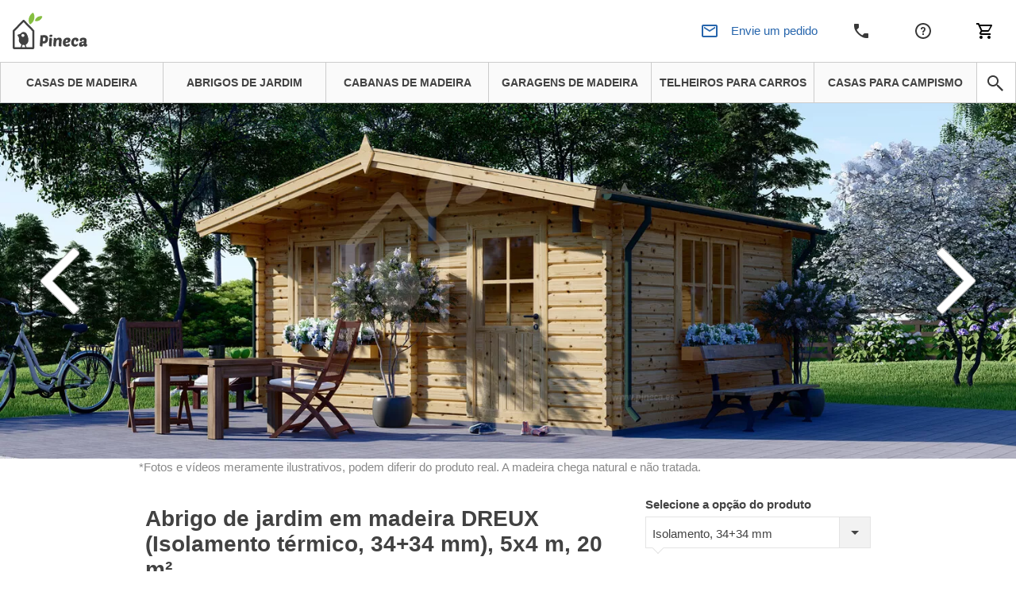

--- FILE ---
content_type: text/html; charset=UTF-8
request_url: https://www.pineca.pt/abrigo-de-jardim-em-madeira-dreux-isolado-34-34mm-5x4m-20m2.html
body_size: 61124
content:
<!DOCTYPE html>


<html lang="pt">
<head>
    <meta http-equiv="Content-Type" content="text/html; charset=utf-8">
    <title>Abrigo de jardim em madeira DREUX (Isolamento térmico, 34+34 mm), 5x4 m, 20 m²</title>
    <meta http-equiv="X-UA-Compatible" content="IE=edge">
    <meta name="viewport" content="width=device-width, initial-scale=1, maximum-scale=5">
    <meta itemprop="url" content="https://www.pineca.pt"/>
    <meta property="og:title" content="Abrigo de jardim em madeira DREUX (Isolamento térmico, 34+34 mm), 5x4 m, 20 m²" />
    <meta property="og:url" content="https://www.pineca.pt/abrigo-de-jardim-em-madeira-dreux-isolado-34-34mm-5x4m-20m2.html"/>
            <link rel="alternate" hreflang="pt-PT" href="https://www.pineca.pt/abrigo-de-jardim-em-madeira-dreux-isolado-34-34mm-5x4m-20m2.html"/>
                <meta http-equiv="0">
<meta name="robots" content="INDEX,FOLLOW">
<meta name="SKYPE_TOOLBAR" content="SKYPE_TOOLBAR_PARSER_COMPATIBLE">
<meta name="msapplication-TileColor" content="#da532c">
<meta name="msapplication-TileImage" content="/mstile-144x144.png">
<meta name="theme-color" content="#ffffff">
<meta name="msvalidate.01" content="myDoySLyFYAbQNl68XEsl2vquusNKdq_9vY4w4jYPco">
<meta name="description" content="Abrigo de jardim em madeira DREUX (Isolamento térmico, 34+34 mm), 5x4 m, 20 m² | A nossa casa de jardim de madeira DREUX tem todas as qualidades para se tornar ">
<meta name="0">
<meta charset="UTF-8">
<meta property="0">
<meta property="og:description" content="Abrigo de jardim em madeira DREUX (Isolamento térmico, 34+34 mm), 5x4 m, 20 m² | A nossa casa de jardim de madeira DREUX tem todas as qualidades para se tornar ">

    <meta property="og:image" content="https://www.pineca.pt/media/cache/resolve/facebook_product/5/e/6/b/5e6bbd3230557b662a2c04799e28ad98931b4095_AV029_dreux_5x4_img01.jpg">
<meta property="og:image:width" content="1200">
<meta property="og:image:height" content="440">


            <style>
            *,*::before,*::after {
                box-sizing: border-box
            }

            a {
                color: #007bff;
                text-decoration: none;
                background-color: transparent;
            }
        </style>
        <link rel="stylesheet" href="/build/pinecapt/app-pinecapt.28892cf9.css">
        <link href="/fonts/PoetsenOne-Regular.ttf" rel="preload" as="font" crossorigin="anonymous">
    
    <link rel="stylesheet" href="https://cdn.jsdelivr.net/npm/intl-tel-input@25.3.1/build/css/intlTelInput.css">
    <script src="https://cdnjs.cloudflare.com/ajax/libs/intl-tel-input/25.3.1/build/js/intlTelInputWithUtils.min.js"></script>

    

                        <script>(function(w,d,s,l,i){w[l]=w[l]||[];w[l].push({'gtm.start':
                new Date().getTime(),event:'gtm.js'});var f=d.getElementsByTagName(s)[0],
            j=d.createElement(s),dl=l!='dataLayer'?'&l='+l:'';j.async=true;j.src=
            '//www.googletagmanager.com/gtm.js?id='+i+dl;f.parentNode.insertBefore(j,f);
        })(window,document,'script','dataLayer','GTM-THZ8Q47');</script>
                <link rel="canonical" href="https://www.pineca.pt/abrigo-de-jardim-em-madeira-dreux-isolado-34-34mm-5x4m-20m2.html" />
        <script>
        /*! modernizr 3.6.0 (Custom Build) | MIT *
         * https://modernizr.com/download/?-webp-setclasses !*/
        !function(e,n,A){function o(e,n){return typeof e===n}function t(){var e,n,A,t,a,i,l;for(var f in r)if(r.hasOwnProperty(f)){if(e=[],n=r[f],n.name&&(e.push(n.name.toLowerCase()),n.options&&n.options.aliases&&n.options.aliases.length))for(A=0;A<n.options.aliases.length;A++)e.push(n.options.aliases[A].toLowerCase());for(t=o(n.fn,"function")?n.fn():n.fn,a=0;a<e.length;a++)i=e[a],l=i.split("."),1===l.length?Modernizr[l[0]]=t:(!Modernizr[l[0]]||Modernizr[l[0]]instanceof Boolean||(Modernizr[l[0]]=new Boolean(Modernizr[l[0]])),Modernizr[l[0]][l[1]]=t),s.push((t?"":"no-")+l.join("-"))}}function a(e){var n=u.className,A=Modernizr._config.classPrefix||"";if(c&&(n=n.baseVal),Modernizr._config.enableJSClass){var o=new RegExp("(^|\\s)"+A+"no-js(\\s|$)");n=n.replace(o,"$1"+A+"js$2")}Modernizr._config.enableClasses&&(n+=" "+A+e.join(" "+A),c?u.className.baseVal=n:u.className=n)}function i(e,n){if("object"==typeof e)for(var A in e)f(e,A)&&i(A,e[A]);else{e=e.toLowerCase();var o=e.split("."),t=Modernizr[o[0]];if(2==o.length&&(t=t[o[1]]),"undefined"!=typeof t)return Modernizr;n="function"==typeof n?n():n,1==o.length?Modernizr[o[0]]=n:(!Modernizr[o[0]]||Modernizr[o[0]]instanceof Boolean||(Modernizr[o[0]]=new Boolean(Modernizr[o[0]])),Modernizr[o[0]][o[1]]=n),a([(n&&0!=n?"":"no-")+o.join("-")]),Modernizr._trigger(e,n)}return Modernizr}var s=[],r=[],l={_version:"3.6.0",_config:{classPrefix:"",enableClasses:!0,enableJSClass:!0,usePrefixes:!0},_q:[],on:function(e,n){var A=this;setTimeout(function(){n(A[e])},0)},addTest:function(e,n,A){r.push({name:e,fn:n,options:A})},addAsyncTest:function(e){r.push({name:null,fn:e})}},Modernizr=function(){};Modernizr.prototype=l,Modernizr=new Modernizr;var f,u=n.documentElement,c="svg"===u.nodeName.toLowerCase();!function(){var e={}.hasOwnProperty;f=o(e,"undefined")||o(e.call,"undefined")?function(e,n){return n in e&&o(e.constructor.prototype[n],"undefined")}:function(n,A){return e.call(n,A)}}(),l._l={},l.on=function(e,n){this._l[e]||(this._l[e]=[]),this._l[e].push(n),Modernizr.hasOwnProperty(e)&&setTimeout(function(){Modernizr._trigger(e,Modernizr[e])},0)},l._trigger=function(e,n){if(this._l[e]){var A=this._l[e];setTimeout(function(){var e,o;for(e=0;e<A.length;e++)(o=A[e])(n)},0),delete this._l[e]}},Modernizr._q.push(function(){l.addTest=i}),Modernizr.addAsyncTest(function(){function e(e,n,A){function o(n){var o=n&&"load"===n.type?1==t.width:!1,a="webp"===e;i(e,a&&o?new Boolean(o):o),A&&A(n)}var t=new Image;t.onerror=o,t.onload=o,t.src=n}var n=[{uri:"[data-uri]",name:"webp"},{uri:"[data-uri]",name:"webp.alpha"},{uri:"[data-uri]",name:"webp.animation"},{uri:"[data-uri]",name:"webp.lossless"}],A=n.shift();e(A.name,A.uri,function(A){if(A&&"load"===A.type)for(var o=0;o<n.length;o++)e(n[o].name,n[o].uri)})}),t(),a(s),delete l.addTest,delete l.addAsyncTest;for(var p=0;p<Modernizr._q.length;p++)Modernizr._q[p]();e.Modernizr=Modernizr}(window,document);
    </script>
                <!-- TrustBox script -->
        <script type="text/javascript" src="//widget.trustpilot.com/bootstrap/v5/tp.widget.bootstrap.min.js" async></script>
        <!-- End TrustBox script -->
                <script>
        window.featureToggles = {"form_ux_rework":true,"intl_tel_input":true};
    </script>
</head>
<body
            class="cms-index-index cms-home cms-home theme-pinecapt"
        data-currency="EUR"
        data-locale="pt_PT"
        data-country="pt"
        homepage-url="https://www.pineca.pt"
                data-type-ga4
        >
    <noscript><iframe src="//www.googletagmanager.com/ns.html?id=GTM-THZ8Q47" height="0" width="0" style="display:none;visibility:hidden"></iframe></noscript>
<div base-url="https://www.pineca.pt"></div>

<div
    class="fullscreen-dark-overlay"
    dialog-toggler
>
</div>





    <div class="pusher">
                    
<div
    class="notco cs-p-up dialog-fadein-from-right support-line-popup"
    dialog-target="mobile-contact-dialog"
    style="display: none"
>
    <span class="support-line-popup-arrow">
        <img
            src="/build/avprojects/images/arrow-top.82eb2d76.png"
            alt="Ícone de telefone azul"
        >
    </span>
    <ul class="mobile-categories">
        <div class="support-line-block">
    <div class="support-line-time support-line-container-pinecapt">
        <div class="row no-margin no-flex-wrap support-line">
            <div class="working-hours-container wh-closed js-working-hours-container">
                <div>
                    <img class="icon icon-working js-working-icon"
                         src="/build/avprojects/images/notworking-icon.a8d67a49.png"
                         data-open-icon="/build/avprojects/images/working-icon.a364bc5b.png"
                         data-closed-icon="/build/avprojects/images/notworking-icon.a8d67a49.png"
                         alt="Ícone de telefone azul"
                    >
                </div>
                <div class="hours-container">
                    <div class="working-hours-closed js-working-text"></div>
                    <div class="hours hourr">Seg a Sex das 8h às 18h.</div>
                </div>
            </div>
        </div>
    </div>
    <p class="group-header support-line-header">Equipa de vendas</p>
<div class="support-line-container support-line-container-pinecapt">
    <div class="support-line">
        <div class="support-line-part">
            <img
                class="icon support-line-phone-img--desktop"
                src="https://www.pineca.pt/build/avprojects/images/ic-phone.81ca04bc.svg"
                alt="Ícone de telefone azul"
            >
            <img
                class="icon support-line-phone-img--mobile"
                src="https://www.pineca.pt/build/avprojects/images/ic-phone-active.664cfaf3.svg"
                alt="Ícone de telefone azul"
            >
        </div>
        <div class="support-line-part">
                            <span class="footer-nr nimbata_number PhoneNumber9063 clickable">
                    <a href="tel:+351300527597">
                        +351300527597
                    </a>
                </span>
                    </div>
    </div>
    <div class="support-line">
        <div class="support-line-part">
            <img class="icon"
                 src="https://www.pineca.pt/build/avprojects/images/ic-email.f21d1dc3.svg"
                 alt="Ícone de envelope azul">
        </div>
        <div class="support-line-part">
                            <a class="bigger-href" href="/cdn-cgi/l/email-protection#b4d7d8ddd1dac0d1c7f4c4dddad1d7d59ac4c08bc7c1d6ded1d7c089f7dbdac0d5d7c0d199dadbc7">
                    <span class="__cf_email__" data-cfemail="f1929d98949f859482b181989f949290df8185">[email&#160;protected]</span>
                </a>
                    </div>
    </div>
</div>
<div class="js-sav-working-display" style="display: none;">
    <p class="group-header support-line-header">Apoio pós-venda</p>
    <div class="support-line-container support-line-container-pinecapt">
        <div class="support-line">
            <div class="support-line-part">
                <img
                    class="icon support-line-phone-img--desktop"
                    src="https://www.pineca.pt/build/avprojects/images/ic-phone.81ca04bc.svg"
                    alt="Ícone de telefone azul"
                >
                <img
                    class="icon support-line-phone-img--mobile"
                    src="https://www.pineca.pt/build/avprojects/images/ic-phone-active.664cfaf3.svg"
                    alt="Ícone de telefone azul"
                >
            </div>
            <div class="support-line-part">
                <span class="footer-nr clickable PhoneNumber9063 support-line-secondary-number">
                    <a href="tel:+351300305077">
                        +351300305077
                    </a>
                </span>
            </div>
        </div>
        <div class="support-line">
            <div class="support-line-part">
                <img class="icon"
                     src="https://www.pineca.pt/build/avprojects/images/ic-email.f21d1dc3.svg"
                     alt="Ícone de envelope azul">
            </div>
            <div class="support-line-part">
                <a class="bigger-href" href="/cdn-cgi/l/email-protection#741d1a171d10111a171d150734041d1a1117155a04004b0701161e11170049371b1a0015170011591a1b07">
                    <span class="__cf_email__" data-cfemail="93fafdf0faf7f6fdf0faf2e0d3e3fafdf6f0f2bde3e7">[email&#160;protected]</span>
                </a>
            </div>
        </div>
    </div>
</div>

</div>
    </ul>
</div>

<div class="mobile mobile-top-menu">
    <div class="mobilehead">
        <a href="https://www.pineca.pt/" title="Pineca.pt">
            <span
                class="mobile-logo"
                style="background: url('/build/pinecapt/images/_pinecapt_logo-mobile.817a050e.svg') no-repeat; background-size: contain;"
            >
            </span>
        </a>
        

<div class="mobile right">
            <div
        class="mobile-cart right"
        data-cart-button
        data-empty-template="&lt;div&#x0A;&#x20;&#x20;&#x20;&#x20;&#x20;&#x20;&#x20;&#x20;&#x20;&#x20;&#x20;&#x20;class&#x3D;&quot;mobile-cart-button&quot;&#x0A;&#x20;&#x20;&#x20;&#x20;&#x20;&#x20;&#x20;&#x20;&#x20;&#x20;&#x20;&#x20;style&#x3D;&quot;background&#x3A;&#x20;url&#x28;&#x2F;build&#x2F;avprojects&#x2F;images&#x2F;ic-cart.97d6051b.svg&#x29;&#x20;no-repeat&#x20;center&#x3B;&#x20;background-size&#x3A;&#x20;24px&#x3B;&quot;&#x0A;&#x20;&#x20;&#x20;&#x20;&#x20;&#x20;&#x20;&#x20;&gt;&lt;&#x2F;div&gt;"
        data-non-empty-template="&lt;a&#x0A;&#x20;&#x20;&#x20;&#x20;&#x20;&#x20;&#x20;&#x20;&#x20;&#x20;&#x20;&#x20;class&#x3D;&quot;mobile-cart-button&quot;&#x0A;&#x20;&#x20;&#x20;&#x20;&#x20;&#x20;&#x20;&#x20;&#x20;&#x20;&#x20;&#x20;href&#x3D;&quot;https&#x3A;&#x2F;&#x2F;www.pineca.pt&#x2F;cart&#x2F;&quot;&#x0A;&#x20;&#x20;&#x20;&#x20;&#x20;&#x20;&#x20;&#x20;&#x20;&#x20;&#x20;&#x20;style&#x3D;&quot;background&#x3A;&#x20;url&#x28;&#x2F;build&#x2F;avprojects&#x2F;images&#x2F;ic-cart.97d6051b.svg&#x29;&#x20;no-repeat&#x20;center&#x3B;&#x20;background-size&#x3A;&#x20;24px&#x3B;&quot;&#x0A;&#x20;&#x20;&#x20;&#x20;&#x20;&#x20;&#x20;&#x20;&gt;&lt;span&#x20;class&#x3D;&quot;cart-circle&quot;&gt;&lt;span&#x20;class&#x3D;&quot;cart-number&quot;&#x20;data-cart-size&gt;&lt;&#x2F;span&gt;&lt;&#x2F;span&gt;&lt;&#x2F;a&gt;"
    >
        <div
            class="mobile-cart-button"
            style="background: url(/build/avprojects/images/ic-cart.97d6051b.svg) no-repeat center; background-size: 24px;"
        >
        </div>
    </div>
</div>

<a
    class="top_cart no-click always-online-click-listener"
    href="javascript:;"
    data-cart-button
    data-empty-href="javascript:;"
    data-non-empty-href="https://www.pineca.pt/cart/"
    data-empty-class="top_cart no-click"
    data-non-empty-class="top_cart"
    data-empty-template="O&#x20;meu&#x20;carrinho&#x20;&#x28;&lt;span&#x20;data-cart-size&gt;&lt;&#x2F;span&gt;&#x29;"
    data-non-empty-template="O&#x20;meu&#x20;carrinho&#x20;&lt;span&#x20;class&#x3D;&quot;cart-circle&quot;&gt;&lt;span&#x20;class&#x3D;&quot;cart-number&quot;&#x20;data-cart-size&gt;&lt;&#x2F;span&gt;&lt;&#x2F;span&gt;"
>
    O meu carrinho
</a>

        <div
            class="mobile-phone right"
            style="background: url(/build/avprojects/images/ic-phone.81ca04bc.svg) no-repeat center; background-size: 24px;"
            dialog-toggler="mobile-contact-dialog"
            dialog-active-class="dialog-fadein-from-right--active"
            dialog-visible-class="dialog-fadein-from-right--visible"
            dialog-allow-scroll="true"
        >
        </div>
        <div>
                                        <a href="https://www.pineca.pt/servico-ao-cliente.html">
                    <span class="help-logo" style="background: url(/build/avprojects/images/ic-help.7b623f7c.svg) no-repeat center; background-size: 24px;"></span>
                </a>
                    </div>
        <div>
            <span
                class="withicon search-icona search-icon-mobile"
                style="background: url(/build/avprojects/images/ic-email.f21d1dc3.svg) no-repeat center left; background-size: 24px;"
                dialog-toggler="send-enquiry-modal"
                dialog-active-class="dialog-fadein-from-bottom--active"
                dialog-visible-class="dialog-fadein-from-bottom--visible"
            >
                Envie um pedido
            </span>
        </div>
    </div>
    <div class="mobile-menu">
        <ul>
            <li class="first">
                <a
                    href="#"
                    class="expand-button"
                    dialog-toggler="expanded-mobile-menu"
                    dialog-toggler-active-class="active"
                    dialog-active-class="dialog-fadein-from-left--active"
                    dialog-visible-class="dialog-fadein-from-left--visible"
                >
                    <span class="expand-button-icon">&nbsp;&nbsp;&nbsp;</span>
                    produtos
                </a>
            </li>
            <li class="last odd">
                <div
                    class="mobile-search-button"
                    dialog-toggler="mobile-search-dialog"
                    dialog-active-class="dialog-fadein-from-right--active"
                    dialog-visible-class="dialog-fadein-from-right--visible"
                    area-label="avp.common.search"
                    role="button"
                >
                    <span
                        class="m-scb"
                        style="background: url(/build/avprojects/images/ic-search.bc975477.svg) no-repeat center; background-size: 24px;"
                    >
                    </span>
                </div>
            </li>
        </ul>
    </div>
    <div
        class="mobile-search dialog-fadein-from-right"
        dialog-target="mobile-search-dialog"
    >
        <form action="/search" method="get">
            <div>
                <input id="searchas" type="text" name="q" class="input-text">
            </div>
            <div>
                <button type="submit" title="Search" class="sbutton" id="dodsearch"></button>
            </div>
        </form>
    </div>
    <div
        class="mb-d-mn dialog-fadein-from-left"
        dialog-target="expanded-mobile-menu"
    >
        <div class="full-bg">
            <ul class="top">
                                                                        <li>
                        <a
                            href="https://www.pineca.pt/casas-de-madeira/"
                            class="level-top "
                        >
                            <span>Casas de madeira</span>
                        </a>
                    </li>
                                                        <li>
                        <a
                            href="https://www.pineca.pt/abrigos-de-jardim/"
                            class="level-top "
                        >
                            <span>Abrigos de jardim</span>
                        </a>
                    </li>
                                                        <li>
                        <a
                            href="https://www.pineca.pt/cabanas-de-madeira/"
                            class="level-top "
                        >
                            <span>Cabanas de madeira</span>
                        </a>
                    </li>
                                                        <li>
                        <a
                            href="https://www.pineca.pt/garagens-de-madeira/"
                            class="level-top "
                        >
                            <span>Garagens de madeira</span>
                        </a>
                    </li>
                                                        <li>
                        <a
                            href="https://www.pineca.pt/telheiros-para-carros/"
                            class="level-top "
                        >
                            <span>Telheiros para carros</span>
                        </a>
                    </li>
                                                        <li>
                        <a
                            href="https://www.pineca.pt/casas-de-madeira/campismo/"
                            class="level-top "
                        >
                            <span>Casas para campismo</span>
                        </a>
                    </li>
                                <li class="last"><span class="rightmenu"><div class="searcbutton"><a class="search-button"></a></div></span></li>
            </ul>
        </div>
    </div>
</div>

<div class="menu-tablet-hide">
    <div class="full-header-top no-padding">
        <div class="header">
            <div class="row no-margin w-100 justify-content-between align-items-center flex-row flex-nowrap">
                <div class="logo-col">
                    <a
                        href="https://www.pineca.pt/"
                        title="Pineca.pt"
                    >
                        <img id="logo"
                             src="/build/pinecapt/images/_pinecapt_logo.817a050e.svg"
                             alt="Pineca.pt" height="46" width="225"
                        >
                    </a>
                </div>
                <div class="justify-content-center align-items-center">
                    <div class="row no-margin center-header header-support-line-top">
                        <div id="header-support-line" class="header-support-line-inactive" data-is-open="false">
                            <div class="header-contact-container">
                                <div class="header-row" style="margin-bottom: -4px;">
                                    <span id="header-sales-text" class="header-sales-inactive">Equipa de vendas</span>
                                    <span class="working-hours-separator" style="font-size: 16px !important">|</span>
                                    <span id="working-status" class="hourr working-hours-container wh-closed">
                                        <span id="working-icon"
                                              class="working-icon js-working-icon"
                                              data-open-icon="/build/avprojects/images/working-icon.a364bc5b.png"
                                              data-closed-icon="/build/avprojects/images/notworking-icon-header.d2fd63e1.png"
                                              style="margin-left: 3px;background: url(/build/avprojects/images/notworking-icon-header.d2fd63e1.png) no-repeat 0; background-size: 10px;">
                                        </span>
                                        <span class="working-hours-closed js-working-text"></span>
                                    </span>
                                </div>
                                <div class="header-row" style="display: flex">
                                    <div class="part p2">
                                        <span class="hourr working-hours-container wh-closed">
                                            <span class="phone-icon m-0"
                                                  style="background: url(/build/avprojects/images/ic-phone.81ca04bc.svg) no-repeat 0; background-size: 15px;"></span>
                                                                                            <span id="header-phone-number" class="nrr be_nr nimbata_number PhoneNumber9063 clickable header-phone-number">
                                                    <a href="tel:+351300527597">+351300527597</a>
                                                </span>
                                                                                    </span>
                                    </div>
                                    <div class="part p3 ml-2">
                                        <span id="call-back-button"
                                            class="contact_text b3 call-me-back-icona ml-2"
                                            data-toggle="modal"
                                            data-form-label="header"
                                            data-gtm-location="header"
                                            dialog-toggler="call-back-modal"
                                            dialog-active-class="dialog-fadein-from-bottom--active"
                                            dialog-visible-class="dialog-fadein-from-bottom--visible"
                                              
                                        >
                                            Ligamos-lhe de volta?
                                        </span>
                                        <span id="email-button"
                                            class="withicon search-icona ml-2"
                                            style="padding-right: 0 !important;background: url(/build/avprojects/images/ic-email.f21d1dc3.svg) no-repeat center left; background-size: 18px;"
                                            data-toggle="modal"
                                            data-form-label="header"
                                            data-gtm-location="header"
                                            dialog-toggler="send-enquiry-modal"
                                            dialog-active-class="dialog-fadein-from-bottom--active"
                                            dialog-visible-class="dialog-fadein-from-bottom--visible"
                                              
                                        >
                                            Envie um pedido
                                        </span>
                                    </div>
                                </div>
                            </div>
                        </div>
                        <div class="js-sav-working-display" style="display: none;">
                            <div style="margin-left: 8px;" class="header-after-sales-inactive" id="header-after-sales">
                                <div class="header-contact-container">
                                    <div class="header-row">
                                        <div class="header-row" style="margin-bottom: -4px;">
                                            <span
                                                class="header-sales-inactive" id="after-delivery-text">Apoio pós-venda</span>
                                        </div>
                                        <div class="header-row">
                                        <span
                                            class="
                                                        hourr
                                                        working-hours-container
                                                        wh-open
                                                        ">
                                                <span id="after-sales-working-icon"
                                                      class="working-icon"
                                                      data-open-icon="/build/avprojects/images/working-icon.a364bc5b.png"
                                                      data-closed-icon="/build/avprojects/images/notworking-icon-header.d2fd63e1.png"
                                                      style="margin-left: 3px;background: url(/build/avprojects/images/notworking-icon-header.d2fd63e1.png) no-repeat 0; background-size: 10px;"></span>
                                                <span class="phone-icon"
                                                      style="margin-left: 0; background: url(/build/avprojects/images/ic-phone.81ca04bc.svg) no-repeat 0; background-size: 18px;"></span>
                                                 <span
                                                     class="nrr be_nr InfinityNumber PhoneNumber9063 clickable header-phone-number">
                                                        <a href="tel:+351300305077">+351300305077</a>
                                                 </span>
                                            </span>
                                        </div>
                                    </div>
                                </div>
                            </div>
                        </div>
                    </div>
                </div>
                <div class="d-flex justify-content-end align-items-center">
                    <div class="part p1 ">
                        
                                                                                                                                                                <a
                                            title="Contacte-nos"
                                            href="https://www.pineca.pt/contate-nos/">
                                            Contacte-nos
                                        </a>
                                                                                                                                                                                                            <a
                                            title="Serviço ao cliente"
                                            href="https://www.pineca.pt/servico-ao-cliente.html">
                                            Serviço ao cliente
                                        </a>
                                                                                                                                                <div class="mobile right">
                            <div class="mobile-cart right">
                                <div class="mobile-cart-button"></div>
                            </div>
                        </div>
                        

<div class="mobile right">
            <div
        class="mobile-cart right"
        data-cart-button
        data-empty-template="&lt;div&#x0A;&#x20;&#x20;&#x20;&#x20;&#x20;&#x20;&#x20;&#x20;&#x20;&#x20;&#x20;&#x20;class&#x3D;&quot;mobile-cart-button&quot;&#x0A;&#x20;&#x20;&#x20;&#x20;&#x20;&#x20;&#x20;&#x20;&#x20;&#x20;&#x20;&#x20;style&#x3D;&quot;background&#x3A;&#x20;url&#x28;&#x2F;build&#x2F;avprojects&#x2F;images&#x2F;ic-cart.97d6051b.svg&#x29;&#x20;no-repeat&#x20;center&#x3B;&#x20;background-size&#x3A;&#x20;24px&#x3B;&quot;&#x0A;&#x20;&#x20;&#x20;&#x20;&#x20;&#x20;&#x20;&#x20;&gt;&lt;&#x2F;div&gt;"
        data-non-empty-template="&lt;a&#x0A;&#x20;&#x20;&#x20;&#x20;&#x20;&#x20;&#x20;&#x20;&#x20;&#x20;&#x20;&#x20;class&#x3D;&quot;mobile-cart-button&quot;&#x0A;&#x20;&#x20;&#x20;&#x20;&#x20;&#x20;&#x20;&#x20;&#x20;&#x20;&#x20;&#x20;href&#x3D;&quot;https&#x3A;&#x2F;&#x2F;www.pineca.pt&#x2F;cart&#x2F;&quot;&#x0A;&#x20;&#x20;&#x20;&#x20;&#x20;&#x20;&#x20;&#x20;&#x20;&#x20;&#x20;&#x20;style&#x3D;&quot;background&#x3A;&#x20;url&#x28;&#x2F;build&#x2F;avprojects&#x2F;images&#x2F;ic-cart.97d6051b.svg&#x29;&#x20;no-repeat&#x20;center&#x3B;&#x20;background-size&#x3A;&#x20;24px&#x3B;&quot;&#x0A;&#x20;&#x20;&#x20;&#x20;&#x20;&#x20;&#x20;&#x20;&gt;&lt;span&#x20;class&#x3D;&quot;cart-circle&quot;&gt;&lt;span&#x20;class&#x3D;&quot;cart-number&quot;&#x20;data-cart-size&gt;&lt;&#x2F;span&gt;&lt;&#x2F;span&gt;&lt;&#x2F;a&gt;"
    >
        <div
            class="mobile-cart-button"
            style="background: url(/build/avprojects/images/ic-cart.97d6051b.svg) no-repeat center; background-size: 24px;"
        >
        </div>
    </div>
</div>

<a
    class="top_cart no-click always-online-click-listener"
    href="javascript:;"
    data-cart-button
    data-empty-href="javascript:;"
    data-non-empty-href="https://www.pineca.pt/cart/"
    data-empty-class="top_cart no-click"
    data-non-empty-class="top_cart"
    data-empty-template="O&#x20;meu&#x20;carrinho&#x20;&#x28;&lt;span&#x20;data-cart-size&gt;&lt;&#x2F;span&gt;&#x29;"
    data-non-empty-template="O&#x20;meu&#x20;carrinho&#x20;&lt;span&#x20;class&#x3D;&quot;cart-circle&quot;&gt;&lt;span&#x20;class&#x3D;&quot;cart-number&quot;&#x20;data-cart-size&gt;&lt;&#x2F;span&gt;&lt;&#x2F;span&gt;"
>
    O meu carrinho
</a>

                    </div>
                </div>
            </div>
        </div>
    </div>
    <div class="full-header-bottom">
        <div class="header">
            <div class="lineafter">
                <ul class="top">
                                                                                                                                                                                                                                                                                                                                                                                                                                                                                    
                                                                                            
                                                                                                                                                                                                                                                                                                                                                                                                                                                                                                                                                                                                                                                                                                                                                                                                                                            
                                                    <li class="desktop-nav-item ">
                                <a
                                data-category-code="casas_de_madera_pt"
                                href="https://www.pineca.pt/casas-de-madeira/"
                                class="desktop-nav-item__link"
                                >
                                <span>Casas de madeira</span>
                                </a>
                            </li>
                                                                                                                    
                                                                                                                                                                                                                                                                                                                                                                                                                                                                                                                                                                                                                                                                                                                                                                                                                                            
                                                    <li class="desktop-nav-item ">
                                <a
                                data-category-code="casetas_de_jardin_pt"
                                href="https://www.pineca.pt/abrigos-de-jardim/"
                                class="desktop-nav-item__link"
                                >
                                <span>Abrigos de jardim</span>
                                </a>
                            </li>
                                                                                                                    
                                                                            
                                                    <li class="desktop-nav-item ">
                                <a
                                data-category-code="cabanas_de_madera_pt"
                                href="https://www.pineca.pt/cabanas-de-madeira/"
                                class="desktop-nav-item__link"
                                >
                                <span>Cabanas de madeira</span>
                                </a>
                            </li>
                                                                                                                    
                                                                            
                                                    <li class="desktop-nav-item ">
                                <a
                                data-category-code="garajes_de_madera_pt"
                                href="https://www.pineca.pt/garagens-de-madeira/"
                                class="desktop-nav-item__link"
                                >
                                <span>Garagens de madeira</span>
                                </a>
                            </li>
                                                                                                                    
                                                                            
                                                    <li class="desktop-nav-item ">
                                <a
                                data-category-code="cocheras_de_madera_pt"
                                href="https://www.pineca.pt/telheiros-para-carros/"
                                class="desktop-nav-item__link"
                                >
                                <span>Telheiros para carros</span>
                                </a>
                            </li>
                                                                                                                    
                                                                            
                                                    <li class="desktop-nav-item ">
                                <a
                                data-category-code="casetas_de_jardin_camping_pods2_pt"
                                href="https://www.pineca.pt/casas-de-madeira/campismo/"
                                class="desktop-nav-item__link"
                                >
                                <span>Casas para campismo</span>
                                </a>
                            </li>
                                                                <li class="last odd">
                        <span class="rightmenu">
                            <div class="searcbutton">
                                <button
                                    class="search-button search-button--navbar always-online-click-listener"
                                    style="background: url(/build/avprojects/images/ic-search.bc975477.svg) no-repeat center; background-size: 24px;"
                                    dialog-toggler="search-dialog"
                                    dialog-active-class="dialog-fadein-from-right--active"
                                    dialog-visible-class="dialog-fadein-from-right--visible"
                                    dialog-allow-scroll="true"
                                    aria-label="avp.common.search"
                                    
                                >
                                </button>
                            </div>
                        </span>
                    </li>
                </ul>
                <form
                    id="search_mini_form"
                    action="/search"
                    method="get"
                >
                    <div
                        class="forma dialog-fadein-from-right"
                        dialog-target="search-dialog"
                    >
                        <div>
                            <input
                                id="search"
                                type="text"
                                name="q"
                                value=""
                                class="input-text"
                                autocomplete="off"
                                
                            >
                        </div>
                        <div>
                            <button
                                type="submit"
                                title="avp.common.search"
                                class="sbutton"
                                id="dosearch"
                                
                            >
                            </button>
                        </div>
                        <div id="search_autocomplete" class="search-autocomplete" style="display: none;"></div>
                    </div>
                </form>
            </div>
        </div>
    </div>
</div>



        
        <div
             class="main"
                                    scroll-observer-trigger-selector=".newsletter_box"
            scroll-observer-trigger-action="add-class"
            scroll-observer-trigger-action-class="d-block"
            scroll-observer-trigger-offset="-500"
                    >
            
    
<div
    class="modal dialog-fadein-from-bottom"
    dialog-target="omni-cap-lease-modal"
    id="omni-cap-lease-modal"
    tabindex="-1"
    role="dialog"
    aria-hidden="true"
    style="display: none"
>
    <div class="modal-dialog" role="document">
        <div class="modal-content">
            <div class="modal-header">
                <h3 class="omni-lease-modal-title">
                    Solicitar financiamento
                </h3>
                <button type="button" class="close nfq-close-x" data-dismiss="modal" aria-label="Close" dialog-toggler>
                    <img src="/build/avprojects/images/ic_close.c1892db2.svg">
                </button>
            </div>
            <div class="modal-body">
                <form action="https://omniport.omnicapital.co.uk/credit_app/Default.aspx" method="post" id="omni-capital-lease-form">
                                        <input id="apikey" name="Identification[api_key]" type="hidden" value="KIUlC5OkW+HDoIpfyzNbw5IRQcI">
                    <input id="retailersuniqueref" name="Identification[RetailerUniqueRef]" type="hidden"
                           value="1769794496">
                    <input id="installationid" name="Identification[InstallationID]" type="hidden"
                           value="2663">
                    <p>
                        <strong>
                            <em class="main-asterisk">*</em>
                            <label class="main-label" for="stockcode">
                                Por favor, introduza o código da encomenda
                            </label>
                        </strong>
                        <br>
                        <input id="stockcode"
                               class="main-primary-input required-entry"
                               name="Goods[0][Description]"
                               type="text"
                               value="AV2072"
                        >
                    </p>
                    <p>
                        <strong>
                            <em class="main-asterisk">*</em>
                            <label class="main-label" for="productvalue">
                                Por favor, introduza o preço do produto
                            </label>
                        </strong>
                        <br>
                        <input id="productvalue"
                               class="main-primary-input required-entry"
                               name="Goods[0][Price]"
                               type="text"
                               value="8561"
                        >
                    </p>
                    <p>
                        <strong>
                            <em class="main-asterisk">*</em>
                            <label class="main-label" for="financecode">
                                Por favor, selecione uma opção de empréstimo
                            </label>
                        </strong>
                        <br>
                        <select id="financecode" class="main-primary-input required-entry" name="Finance[Code]">
                                                            <option value="ONIB12-16.90-20207">
                                    12 avp.product.show.finance.deposit_option_12
                                </option>
                                                            <option value="ONIB24-16.90-20209">
                                    24 avp.product.show.finance.deposit_option_24
                                </option>
                                                            <option value="ONIB36-16.90-20211">
                                    36 Meses com juros (19,90%)
                                </option>
                                                            <option value="ONIB48-16.90-20213">
                                    48 Meses com juros (19,90%)
                                </option>
                                                    </select>
                    </p>
                    <p>
                        <strong>
                            <em class="main-asterisk">*</em>
                            <label class="main-label" for="financedeposit">
                                Qaunto depósito gostaria de pagar?
                            </label>
                        </strong><br>
                        <input type="number" step=".01"
                               class="main-primary-input required-entry validate-digits-range digits-range-171220-428050"
                               id="financedeposit" name="Finance[Deposit]" value="0">
                    <span class="validation-advice d-none" id="advice-validate-digits-range-financedeposit">
                        avp.product.show.finance.deposit_error
                    </span>
                        <span class="black">
                            <br>
                            <strong class="mt-2">
                                O depósito deve ser entre
                            <span id="omni-deposit-range">
                                1 712,20 € - 4 280,50 €
                            </span>
                            </strong>
                        </span>
                    </p>
                    <div class="omni-lease-submit">
                        <button class="m-btn-lg" type="submit">Pague com financiamento</button>
                    </div>
                </form>
            </div>
            <div class="modal-footer">
                <div id="omni-form-calculator">
                    <table>
                        <tbody>
                        <tr class="first">
                            <td class="first">Termo</td>
                            <td id="theterm" class="last"></td>
                        </tr>
                        <tr>
                            <td class="first">Valor do depósito</td>
                            <td id="depositamount" class="last"></td>
                        </tr>
                        <tr>
                            <td class="first">Valor do empréstimo</td>
                            <td id="loanvalue" class="last"></td>
                        </tr>
                        <tr>
                            <td class="first">Pagamentos mensais</td>
                            <td id="monthlypayment" class="last"></td>
                        </tr>
                        <tr>
                            <td class="first">TAE</td>
                            <td id="apr" class="last"></td>
                        </tr>
                        <tr class="last">
                            <td class="first">Valor total a pagar</td>
                            <td id="totalamountpayable" class="last"></td>
                        </tr>
                        </tbody>
                    </table>
                </div>
            </div>
        </div>
    </div>
</div>

<div
    class="modal scroll-padding-fix in dialog-fadein-from-bottom"
    id="site-visit-modal"
    tabindex="-1"
    role="dialog"
    aria-hidden="true"
    dialog-target="site-visit-modal"
    style="display: none"
>
    <div class="modal-dialog nfq-modal-dialog" role="document">
        <div class="modal-content modal-content--disabled nfq-notification-modal" ajax-form-modal-content-success="site-visit-modal">
            <div class="modal-header center">
                <div class="nfq-main-header">
                    <img src="/build/avprojects/images/success.8506964f.svg">
                </div>
            </div>
            <div class="modal-body">
                <div class="row nfq-section center">
                    <div class="col-lg-12">
                        <div class="nfq-main-header no-padding">
                            <span>O seu pedido foi enviado!</span>
                        </div>
                    </div>
                    <div class="col-lg-12">
                        <p class="main-p success-p">
                            <span>Obrigado! Entraremos em contato consigo o mais rápido possível (geralmente no mesmo dia ou no dia útil seguinte).</span>
                        </p>
                    </div>
                    <div class="col-lg-12">
                        <button
                            type="button"
                            class="nfq-close-x main-secondary-button-lg"
                            dialog-toggler
                            ajax-form-modal-content-success-remove="site-visit-modal"
                            aria-label="Close"
                        >
                            Fechar
                        </button>
                    </div>
                </div>
            </div>
        </div>

        <div class="modal-content nfq-main-modal" ajax-form-modal-content="site-visit-modal">
            <div class="modal-header">
                <div class="col-11">
                    <span class="nfq-main-header">
                        Solicitar visita
                    </span>
                </div>
                <div class="col-1">
                    <div class="nfq-header-close">
                        <button type="button" class="close nfq-close-x" data-dismiss="modal" aria-label="Close" dialog-toggler>
                            <img src="/build/avprojects/images/ic_close.c1892db2.svg">
                        </button>
                    </div>
                </div>
            </div>
            <div class="modal-body">
                <form
                    action="/leads"
                    id="site-visit-request"
                    method="post"
                    novalidate=""
                    form-name="Request site visit"
                    ajax-form="site-visit-modal"
                     >
                    <input type="hidden" data-csrf-name="_token" data-csrf-type="js">
                    <input type="hidden" name="lastName" value="site_visit_request">
                    <input type="hidden" name="sourceUrl" value="https://www.pineca.pt/abrigo-de-jardim-em-madeira-dreux-isolado-34-34mm-5x4m-20m2.html">
                    <div class="row nfq-section">
                        <div class="col-lg-12">
                            <ul class="main-u-list main-p">
                                <li class="first odd">Os nossos especialistas qualificados irão ao seu local para fornecer conselhos sobre produtos e construção.</li>
                                <li>Taxa de visita: (dependendo do seu código postal). A taxa será reembolsada no caso de fazer uma encomenda após uma visita.</li>
                                <li class="last odd">Forneça as suas informações abaixo para agendar uma visita ou ligue para nós de segunda a sexta-feira, das 9h00 às 18h00 .</li>
                            </ul>
                        </div>
                    </div>
                    <div class="row">
                        <div class="col-lg-6 col-md-6 col-sm-6 col-xs-6 col-us-12">
                            <div class="primary-fieldset mr16">
                                <label for="phone" class="primary-label">
                                    Telefone
                                </label>
                                <em class="main-asterisk">*</em>
                                <input type="tel" class="required-entry-phone primary-input" name="phoneNumber">
                            </div>
                        </div>
                        <div class="col-lg-6 col-md-6 col-sm-6 col-xs-6 col-us-12">
                            <div class="primary-fieldset">
                                <label for="name" class="primary-label">
                                    Nome
                                </label>
                                <input type="text" class="primary-input" name="token">
                            </div>
                        </div>
                    </div>
                    <div class="row">
                        <div class="col-lg-12">
                            <div class="primary-fieldset">
                                <label for="message" class="primary-label">
                                    Mensagem
                                </label>
                                <em class="main-asterisk">*</em>
                                <textarea rows="3" name="trap" class="required-entry-message primary-input"></textarea>
                            </div>
                        </div>
                        <div class="col-lg-12">
                            <button
                                ajax-form-submit-btn="site-visit-modal"
                                class="m-btn-lg"
                                type="submit"
                            >
                                Solicitar visita
                            </button>
                        </div>
                    </div>
                </form>
            </div>
        </div>
    </div>
</div>

<div
    class="modal scroll-padding-fix in dialog-fadein-from-bottom"
    id="product-question-modal"
    tabindex="-1"
    role="dialog"
    aria-hidden="true"
    dialog-target="product-question-modal"
    data-form-position="Abrigo de jardim em madeira DREUX (Isolamento térmico, 34+34 mm), 5x4 m, 20 m²"
    style="display: none"
    
>

    <div class="modal-dialog nfq-modal-dialog" role="document">
                    
<div
    class="modal-content modal-content--disabled nfq-notification-modal"
    ajax-form-modal-content="questionnaire-first-step-product-question-request"
    ajax-form-modal-content-success="product-question-request"
>    <div class="modal-header">
        <div class="col-11">
            <span class="nfq-main-header">Forneça mais alguns detalhes para nos ajudar a apresentar-lhe a melhor oferta</span>
        </div>
        <div class="col-1">
            <div class="nfq-header-close">
                <button
                    type="button"
                    class="close nfq-close-x"
                    data-dismiss="modal"
                    aria-label="Close"
                    dialog-toggler
                >
                    <img src="/build/avprojects/images/ic_close.c1892db2.svg">
                </button>
            </div>
        </div>
    </div>
    <div class="modal-body">
        
    <form name="questionnaire_first_step_form_product-question-request" method="post" action="/leads-questionnaire-first-step" id="questionnaire-first-step-product-question-request" data-form-label="automatic" novalidate="" form-name="Questionnaire first step" ajax-form="questionnaire-first-step-product-question-request">
<input type="hidden" name="uuid" value="" data-lead-uuid-auto>
<input type="hidden" name="originalModal" value="product-question-request">
<div class="questionnaire-form-container-step">
    <div class="questionnaire-form-group-container">
        <div class="questionnaire-primary-fieldset">
            <label class="questionnaire-primary-label required">Em que produto tem interesse?</label>
                        <div class="primary-fieldset">
                <input name="error-productOfInterest" style="display: none">
            </div>
            <div class="choice-options">
                                    <div class="questionnaire-form-check">
                        <input type="radio" id="questionnaire_first_step_form_product-question-request_productOfInterest_0" name="questionnaire_first_step_form_product-question-request[productOfInterest]" required="required" class="radio-input" value="garage_carport" />
                        <label class="questionnaire-form-check-label required" for="questionnaire_first_step_form_product-question-request_productOfInterest_0">Garagem / Telheiro para carros</label>
                    </div>
                                    <div class="questionnaire-form-check">
                        <input type="radio" id="questionnaire_first_step_form_product-question-request_productOfInterest_1" name="questionnaire_first_step_form_product-question-request[productOfInterest]" required="required" class="radio-input" value="residential_house" />
                        <label class="questionnaire-form-check-label required" for="questionnaire_first_step_form_product-question-request_productOfInterest_1">Casa de habitação</label>
                    </div>
                                    <div class="questionnaire-form-check">
                        <input type="radio" id="questionnaire_first_step_form_product-question-request_productOfInterest_2" name="questionnaire_first_step_form_product-question-request[productOfInterest]" required="required" class="radio-input" value="garden_buildings" />
                        <label class="questionnaire-form-check-label required" for="questionnaire_first_step_form_product-question-request_productOfInterest_2">Edifícios de jardim</label>
                    </div>
                                    <div class="questionnaire-form-check">
                        <input type="radio" id="questionnaire_first_step_form_product-question-request_productOfInterest_3" name="questionnaire_first_step_form_product-question-request[productOfInterest]" required="required" class="radio-input" value="other" />
                        <label class="questionnaire-form-check-label required" for="questionnaire_first_step_form_product-question-request_productOfInterest_3">Outros</label>
                    </div>
                            </div>
        </div>
    </div>
    <div class="questionnaire-form-group-container">
        <div class="questionnaire-primary-fieldset">
            <label class="questionnaire-primary-label required">Já tem um terreno para a sua construção?</label>
                        <div class="primary-fieldset">
                <input name="error-hasLand" style="display: none">
            </div>
            <div class="choice-options">
                                    <div class="questionnaire-form-check">
                        <input type="radio" id="questionnaire_first_step_form_product-question-request_hasLand_0" name="questionnaire_first_step_form_product-question-request[hasLand]" required="required" class="radio-input" value="yes" />
                        <label class="questionnaire-form-check-label required" for="questionnaire_first_step_form_product-question-request_hasLand_0">Sim</label>
                    </div>
                                    <div class="questionnaire-form-check">
                        <input type="radio" id="questionnaire_first_step_form_product-question-request_hasLand_1" name="questionnaire_first_step_form_product-question-request[hasLand]" required="required" class="radio-input" value="no" />
                        <label class="questionnaire-form-check-label required" for="questionnaire_first_step_form_product-question-request_hasLand_1">Não</label>
                    </div>
                                    <div class="questionnaire-form-check">
                        <input type="radio" id="questionnaire_first_step_form_product-question-request_hasLand_2" name="questionnaire_first_step_form_product-question-request[hasLand]" required="required" class="radio-input" value="looking_to_buy_soon" />
                        <label class="questionnaire-form-check-label required" for="questionnaire_first_step_form_product-question-request_hasLand_2">Pretende comprar em breve</label>
                    </div>
                            </div>
        </div>
    </div>
</div>
<div class="row">
    <div class="col-lg-12">
        <button
            class="m-btn-lg"
            type="submit"
            ajax-form-submit-btn="questionnaire-first-step-product-question-request"
        >
            Passo final →
        </button>
    </div>
</div>
<input type="hidden" id="questionnaire_first_step_form_product-question-request__js_token" name="questionnaire_first_step_form_product-question-request[_js_token]" value="12645a924b2481bc26ecc1.Nez1y4tItyePXiuht40NEkAmIF9OmiujrrWNtdy6mj0.bJaXruwBxAr7Ex7kg9lgISVuehEd12LA1IPv2ZrZ_gxZmJ3y7zn_TdgvWA" /></form>
    </div>
</div>
            
<div
    class="modal-content modal-content--disabled nfq-notification-modal"
    ajax-form-modal-content="questionnaire-second-step-product-question-request"
    ajax-form-modal-content-success="questionnaire-first-step-product-question-request"
>    <div class="modal-header">
        <div class="col-11">
            <span class="nfq-main-header">Forneça mais alguns detalhes para nos ajudar a apresentar-lhe a melhor oferta</span>
        </div>
        <div class="col-1">
            <div class="nfq-header-close">
                <button
                    type="button"
                    class="close nfq-close-x"
                    data-dismiss="modal"
                    aria-label="Close"
                    dialog-toggler
                >
                    <img src="/build/avprojects/images/ic_close.c1892db2.svg">
                </button>
            </div>
        </div>
    </div>
    <div class="modal-body">
        
    
<form name="questionnaire_second_step_form_product-question-request" method="post" action="/leads-questionnaire-second-step" id="questionnaire-second-step-product-question-request" data-form-label="automatic" novalidate="" form-name="Questionnaire second step" ajax-form="questionnaire-second-step-product-question-request">
<input type="hidden" name="uuid" value="" data-lead-uuid-auto >
<input type="hidden" name="originalModal" value="product-question-request">
<div class="questionnaire-form-container-step">
    <div class="questionnaire-form-group-container">
        <div class="questionnaire-primary-fieldset">
            <label class="questionnaire-primary-label required">Qual é o seu orçamento?</label>
                        <div class="primary-fieldset">
                <input name="error-budget" style="display: none">
            </div>
            <div class="choice-options">
                                    <div class="questionnaire-form-check">
                        <input type="radio" id="questionnaire_second_step_form_product-question-request_budget_0" name="questionnaire_second_step_form_product-question-request[budget]" required="required" class="radio-input" value="up_to_10k" />
                        <label class="questionnaire-form-check-label required" for="questionnaire_second_step_form_product-question-request_budget_0">Até 10.000</label>
                    </div>
                                    <div class="questionnaire-form-check">
                        <input type="radio" id="questionnaire_second_step_form_product-question-request_budget_1" name="questionnaire_second_step_form_product-question-request[budget]" required="required" class="radio-input" value="up_to_30k" />
                        <label class="questionnaire-form-check-label required" for="questionnaire_second_step_form_product-question-request_budget_1">Até 30.000</label>
                    </div>
                                    <div class="questionnaire-form-check">
                        <input type="radio" id="questionnaire_second_step_form_product-question-request_budget_2" name="questionnaire_second_step_form_product-question-request[budget]" required="required" class="radio-input" value="up_to_50k" />
                        <label class="questionnaire-form-check-label required" for="questionnaire_second_step_form_product-question-request_budget_2">Até 50.000</label>
                    </div>
                                    <div class="questionnaire-form-check">
                        <input type="radio" id="questionnaire_second_step_form_product-question-request_budget_3" name="questionnaire_second_step_form_product-question-request[budget]" required="required" class="radio-input" value="up_to_100k" />
                        <label class="questionnaire-form-check-label required" for="questionnaire_second_step_form_product-question-request_budget_3">Até 100.000</label>
                    </div>
                                    <div class="questionnaire-form-check">
                        <input type="radio" id="questionnaire_second_step_form_product-question-request_budget_4" name="questionnaire_second_step_form_product-question-request[budget]" required="required" class="radio-input" value="more_than_100k" />
                        <label class="questionnaire-form-check-label required" for="questionnaire_second_step_form_product-question-request_budget_4">Mais de 100.000</label>
                    </div>
                            </div>
        </div>
    </div>
    <div class="questionnaire-form-group-container">
        <div class="questionnaire-primary-fieldset">
            <label class="questionnaire-primary-label required">Quando é que precisa do edifício?</label>
                        <div class="primary-fieldset">
                <input name="error-buildingTimeline" style="display: none">
            </div>
            <div class="choice-options">
                                    <div class="questionnaire-form-check">
                        <input type="radio" id="questionnaire_second_step_form_product-question-request_buildingTimeline_0" name="questionnaire_second_step_form_product-question-request[buildingTimeline]" required="required" class="radio-input" value="up_to_4_weeks" />
                        <label class="questionnaire-form-check-label required" for="questionnaire_second_step_form_product-question-request_buildingTimeline_0">Em menos de 4 semanas</label>
                    </div>
                                    <div class="questionnaire-form-check">
                        <input type="radio" id="questionnaire_second_step_form_product-question-request_buildingTimeline_1" name="questionnaire_second_step_form_product-question-request[buildingTimeline]" required="required" class="radio-input" value="in_8_weeks" />
                        <label class="questionnaire-form-check-label required" for="questionnaire_second_step_form_product-question-request_buildingTimeline_1">Em 8 semanas</label>
                    </div>
                                    <div class="questionnaire-form-check">
                        <input type="radio" id="questionnaire_second_step_form_product-question-request_buildingTimeline_2" name="questionnaire_second_step_form_product-question-request[buildingTimeline]" required="required" class="radio-input" value="in_6_months" />
                        <label class="questionnaire-form-check-label required" for="questionnaire_second_step_form_product-question-request_buildingTimeline_2">Em 6 meses</label>
                    </div>
                                    <div class="questionnaire-form-check">
                        <input type="radio" id="questionnaire_second_step_form_product-question-request_buildingTimeline_3" name="questionnaire_second_step_form_product-question-request[buildingTimeline]" required="required" class="radio-input" value="in_12_months" />
                        <label class="questionnaire-form-check-label required" for="questionnaire_second_step_form_product-question-request_buildingTimeline_3">Em 12 meses</label>
                    </div>
                                    <div class="questionnaire-form-check">
                        <input type="radio" id="questionnaire_second_step_form_product-question-request_buildingTimeline_4" name="questionnaire_second_step_form_product-question-request[buildingTimeline]" required="required" class="radio-input" value="more_than_12_months" />
                        <label class="questionnaire-form-check-label required" for="questionnaire_second_step_form_product-question-request_buildingTimeline_4">Mais de 12 meses</label>
                    </div>
                            </div>
        </div>
    </div>
</div>
<div class="row">
    <div class="col-lg-12">
        <button
            class="m-btn-lg"
            type="submit"
            ajax-form-submit-btn="questionnaire-second-step-product-question-request"
        >
            Enviar solicitação
        </button>
    </div>
</div>
<input type="hidden" id="questionnaire_second_step_form_product-question-request__js_token" name="questionnaire_second_step_form_product-question-request[_js_token]" value="79e5ba4a5c90a9e03adee5f3ca3.ugEZ30c7KoHHcAYJsJ0DjsGiko688MgZ-Fq9MUCz48U.43t7uiByWayzPTNMhMluvaTqyMDvvYF6gmzfXQbQh_TWdXHmI0pi65ABdQ" /></form>
    </div>
</div>
            
    
<div class="modal-content modal-content--disabled nfq-notification-modal" ajax-form-modal-content-success="questionnaire-second-step-product-question-request">
    <div class="modal-header center">
        <div class="nfq-main-header">
            <img src="/build/avprojects/images/success.8506964f.svg">
        </div>
    </div>
    <div class="modal-body">
        <div class="row nfq-section center">
            <div class="col-lg-12">
                <div class="nfq-main-header no-padding">
                    <span>A sua pergunta foi enviada!</span>
                </div>
            </div>
            <div class="col-lg-12">
                <p class="main-p success-p">
                    <span>Obrigado! Entraremos em contato consigo o mais rápido possível (geralmente no mesmo dia ou no dia útil seguinte).</span>
                </p>
            </div>
            <div class="col-lg-12">
                <button
                    type="button"
                    class="nfq-close-x main-secondary-button-lg"
                    dialog-toggler="questionnaire-second-step-product-question-request"
                                            ajax-form-modal-content-success-remove="questionnaire-second-step-product-question-request"
                        ajax-form-modal-content-success-original="product-question-request"
                                        aria-label="Close"
                >
                    Fechar
                </button>
            </div>
        </div>
    </div>
</div>
        
        <div class="modal-content nfq-main-modal"
             ajax-form-modal-content="product-question-request"
        >
            <div class="modal-header">
                <div class="col-11">
                    <span class="nfq-main-header">
                        Envie-nos a sua pergunta
                    </span>
                </div>
                <div class="col-1">
                    <div class="nfq-header-close">
                        <button
                            type="button"
                            class="close nfq-close-x"
                            data-dismiss="modal"
                            aria-label="Close"
                            dialog-toggler
                        >
                            <img src="/build/avprojects/images/ic_close.c1892db2.svg">
                        </button>
                    </div>
                </div>
            </div>
            <div class="modal-body">
                <form action="/leads"
                      id="product-question-request"
                      ajax-form="product-question-request"
                      data-form-label="automatic"
                      method="post" novalidate=""
                      form-name="Send question"
                      
                >
                    <input type="hidden" data-csrf-name="_token" data-csrf-type="js">
                    <input type="hidden" name="lastName" value="product_question">
                    <input type="hidden" name="sourceUrl" value="https://www.pineca.pt/abrigo-de-jardim-em-madeira-dreux-isolado-34-34mm-5x4m-20m2.html">
                    <input type="hidden" name="orderItems[0][product]" value="5988212">
                    <input type="hidden" name="orderItems[0][quantity]" value="1">
                    <input type="hidden" name="orderItems[0][unitPrice]"
                           value="856100"
                           shipping-request-product-price
                    >
                    <input type="hidden" name="orderItems[0][productCode]" value="AV2072">

                    <input type="hidden" name="token" value="Customer">
                    <div class="row nfq-section">
                        <div class="col-lg-12">
                            <p class="main-p">
                                Por favor, forneça alguns detalhes sobre o produto que está à procura (a finalidade do seu uso, dimensões, superfície, design, etc.). Entraremos em contacto consigo o mais rápido possível (geralmente no mesmo dia ou no dia útil seguinte).
                            </p>
                        </div>
                    </div>
                    <div class="row">
                        <div class="col-lg-6 col-md-6 col-sm-6 col-xs-6 col-us-12">
                            <div class="primary-fieldset mr16">
                                <label for="sender_email" class="primary-label">
                                    E-mail
                                </label>
                                <em class="main-asterisk">*</em>
                                <input type="email"
                                       class="required-entry-email validate-email primary-input"
                                       name="email"
                                       
                                >
                            </div>
                        </div>
                        <div class="col-lg-6 col-md-6 col-sm-6 col-xs-6 col-us-12">
                            <div class="primary-fieldset">
                                <label for="sender_phone" class="primary-label">
                                    Telefone
                                </label>
                                <input type="tel"
                                       class="primary-input"
                                       name="phoneNumber"
                                       
                                >
                            </div>
                        </div>
                    </div>
                    <div class="row">
                        <div class="col-lg-12">
                            <div class="primary-fieldset">
                                <label for="sender_message" class="primary-label">
                                    Perguntar
                                </label>
                                <em class="main-asterisk">*</em>
                                <textarea rows="3"
                                          name="trap"
                                          class="required-entry-question primary-input"
                                          
                                ></textarea>
                            </div>
                        </div>
                        <input type="text" name="message" class="extra-message" autocomplete="nope"  value="" tabindex="-1" aria-hidden="true">
                                                <div class="col-lg-12">
                            <button
                                class="m-btn-lg"
                                type="submit"
                                ajax-form-submit-btn="product-question-request"
                                
                            >
                                Enviar pergunta
                            </button>
                        </div>
                    </div>
                </form>
            </div>
        </div>
    </div>
</div>

<div
    class="modal scroll-padding-fix in dialog-fadein-from-bottom"
    id="send-friend-modal"
    tabindex="-1"
    role="dialog"
    aria-hidden="true"
    dialog-target="send-friend-modal"
    data-form-position="Abrigo de jardim em madeira DREUX (Isolamento térmico, 34+34 mm), 5x4 m, 20 m²"
    style="display: none"
>
    <div class="modal-dialog nfq-modal-dialog" role="document">
        <div class="modal-content modal-content--disabled nfq-notification-modal"
             ajax-form-modal-content-success="send_friend"
        >
            <div class="modal-header center">
                <div class="nfq-main-header">
                    <img src="/build/avprojects/images/success.8506964f.svg">
                </div>
            </div>
            <div class="modal-body">
                <div class="row nfq-section center">
                    <div class="col-lg-12">
                        <p class="main-p success-p">
                            Um link para a página do produto foi enviado ao seu amigo. Obrigado por partilhar !
                        </p>
                    </div>
                    <div class="col-lg-12">
                        <button
                            type="button"
                            class="nfq-close-x main-secondary-button-lg"
                            dialog-toggler
                            ajax-form-modal-content-success-remove="send_friend"
                            aria-label="Close"
                        >
                            <span>Fechar</span>
                        </button>
                    </div>
                </div>
            </div>
        </div>

        <div class="modal-content nfq-main-modal"
             ajax-form-modal-content="send_friend"
        >
            <div class="modal-header">
                <div class="col-11">
                    <span class="nfq-main-header">Partilhe com um amigo</span>
                </div>
                <div class="col-1">
                    <div class="nfq-header-close">
                        <button type="button" class="close nfq-close-x" data-dismiss="modal" aria-label="Close" dialog-toggler>
                            <img src="/build/avprojects/images/ic_close.c1892db2.svg">
                        </button>
                    </div>
                </div>
            </div>
            <div class="modal-body">
                <form action="/leads"
                      id="send_friend"
                      method="post"
                      novalidate=""
                      ajax-form="send_friend"
                      form-name="Share with a friend"
                      
                >
                    <input type="hidden" data-csrf-name="_token" data-csrf-type="js">
                    <input type="hidden" name="lastName" value="send_friend">
                    <input type="hidden" name="sourceUrl" value="https://www.pineca.pt/abrigo-de-jardim-em-madeira-dreux-isolado-34-34mm-5x4m-20m2.html">
                    <input type="hidden" name="orderItems[0][product]" value="5988212">
                    <input type="hidden" name="orderItems[0][quantity]" value="1">
                    <input type="hidden" name="orderItems[0][unitPrice]"
                           value="856100"
                    >
                    <input type="hidden" name="orderItems[0][productCode]" value="AV2072">
                    <div class="row nfq-section">
                        <div class="col-lg-12">
                            <p class="main-p">Deixe-nos os seus detalhes de contacto e os do seu amigo e nós lhe enviaremos um link para este produto.</p>
                        </div>
                    </div>
                    <div class="row">
                        <div class="col-lg-12">
                            <span class="form-section-header send-to-fiend-h2">Remetente</span>
                            <hr class="form-section-line">
                        </div>
                    </div>
                    <div class="row">
                        <div class="col-lg-6 col-md-6 col-sm-6 col-xs-6 col-us-12">
                            <div class="primary-fieldset mr16">
                                <label for="sender_email" class="primary-label">
                                    O seu e-mail
                                 </label>
                                <em class="main-asterisk">*</em>
                                <input type="email"
                                       class="required-entry-your-email validate-email primary-input"
                                       name="sender[email]"
                                       
                                >
                            </div>
                        </div>
                        <div class="col-lg-6 col-md-6 col-sm-6 col-xs-6 col-us-12">
                            <div class="primary-fieldset">
                                <label for="sender_name" class="primary-label">
                                    O seu nome
                                </label>
                                <em class="main-asterisk">*</em>
                                <input type="text"
                                       class="required-entry-your-name primary-input"
                                       name="sender[name]"
                                       
                                >
                            </div>
                        </div>
                    </div>
                    <div class="row">
                        <div class="col-lg-12">
                            <span class="form-section-header send-to-fiend-h2">
                                Destinatário
                            </span>
                            <hr class="form-section-line">
                        </div>
                    </div>
                    <div class="row">
                        <div class="col-lg-6 col-md-6 col-sm-6 col-xs-6 col-us-12">
                            <div class="primary-fieldset mr16">
                                <label for="recipients_email" class="primary-label">
                                    E-mail do destinatário
                                </label>
                                <em class="main-asterisk">*</em>
                                <input type="email"
                                       class="required-entry-recipient-email validate-email primary-input"
                                       name="recipient[email]"
                                       
                                >
                            </div>
                        </div>
                        <div class="col-lg-6 col-md-6 col-sm-6 col-xs-6 col-us-12">
                            <div class="primary-fieldset">
                                <label for="recipients_name" class="primary-label">
                                    Nome do destinatário
                                </label>
                                <em class="main-asterisk">*</em>
                                <input type="text"
                                       class="required-entry-recipient-name primary-input"
                                       name="recipient[name]"
                                       
                                >
                            </div>
                        </div>
                    </div>
                    <div class="row">
                        <div class="col-lg-12">
                            <div class="primary-fieldset">
                                <label for="sender_message" class="primary-label">
                                    Mensagem
                                </label>
                                <em class="main-asterisk">*</em>
                                <textarea rows="3"
                                          name="trap"
                                          class="required-entry-message primary-input"
                                          
                                ></textarea>
                            </div>
                        </div>
                        <div class="mt-20 mr-8">
    <div class="ui toggle checkbox checkbox-text-styling d-flex ml2">
        <input type="checkbox" name="gdpr" id="send_to_friend_gdpr" >
        <label for="send_to_friend_gdpr"
               class="required gdpr-label ml8"
        >
            Aceito que as minhas informações sejam armazenadas e usadas para fins de publicidade
        </label>
    </div>
</div>
                        <input type="text" name="message" class="extra-message" autocomplete="nope"  value="" tabindex="-1" aria-hidden="true">
                                                <div class="col-lg-12">
                            <button class="m-btn-lg"
                                    type="submit"
                                    ajax-form-submit-btn="send_friend"
                                    
                            >
                                Enviar mensagem
                            </button>
                        </div>
                    </div>
                </form>
            </div>
        </div>
    </div>
</div>

<div
    id="product-photo-modal"
    class="modal dialog-fadein"
    dialog-target="product-photo-modal"
    style="display: none"
>
    <div
        class="lazyload inline3_close"
        dialog-toggler
        data-add-vertical-overflow
        data-bg="/build/avprojects/images/modal-close.8c071604.png"
    >
    </div>
    <div class="clearfix"></div>

    
    
                                                                                                                                                                                                        
    <div
        gallery-group="main"
        data-images="[{&quot;path&quot;:&quot;https:\/\/www.pineca.pt\/media\/cache\/sylius_shop_product_hero\/5\/e\/6\/b\/5e6bbd3230557b662a2c04799e28ad98931b4095_AV029_dreux_5x4_img01.jpg&quot;,&quot;thumb&quot;:&quot;https:\/\/www.pineca.pt\/media\/cache\/sylius_shop_product_modal_nav_thumbnail\/5\/e\/6\/b\/5e6bbd3230557b662a2c04799e28ad98931b4095_AV029_dreux_5x4_img01.jpg&quot;,&quot;alt&quot;:&quot;Abrigo de jardim em madeira DREUX (Isolamento t\u00e9rmico, 34+34 mm), 5x4 m, 20 m\u00b2 visualization 1&quot;},{&quot;path&quot;:&quot;https:\/\/www.pineca.pt\/media\/cache\/sylius_shop_product_hero\/c\/e\/2\/c\/ce2c001e972123eaaa22e6b0a7827a76bd08f32c_AV029_dreux_5x4_img02.jpg&quot;,&quot;thumb&quot;:&quot;https:\/\/www.pineca.pt\/media\/cache\/sylius_shop_product_modal_nav_thumbnail\/c\/e\/2\/c\/ce2c001e972123eaaa22e6b0a7827a76bd08f32c_AV029_dreux_5x4_img02.jpg&quot;,&quot;alt&quot;:&quot;Abrigo de jardim em madeira DREUX (Isolamento t\u00e9rmico, 34+34 mm), 5x4 m, 20 m\u00b2 visualization 2&quot;},{&quot;path&quot;:&quot;https:\/\/www.pineca.pt\/media\/cache\/sylius_shop_product_hero\/7\/0\/0\/9\/7009ee501e80b05bb9610debc539bc749c2a8484_AV029_dreux_5x4_img03.jpg&quot;,&quot;thumb&quot;:&quot;https:\/\/www.pineca.pt\/media\/cache\/sylius_shop_product_modal_nav_thumbnail\/7\/0\/0\/9\/7009ee501e80b05bb9610debc539bc749c2a8484_AV029_dreux_5x4_img03.jpg&quot;,&quot;alt&quot;:&quot;Abrigo de jardim em madeira DREUX (Isolamento t\u00e9rmico, 34+34 mm), 5x4 m, 20 m\u00b2 visualization 3&quot;},{&quot;path&quot;:&quot;https:\/\/www.pineca.pt\/media\/cache\/sylius_shop_product_hero\/8\/f\/a\/6\/8fa6378a981636cb88913425017d74065ad204b4_AV029_dreux_5x4_img04.jpg&quot;,&quot;thumb&quot;:&quot;https:\/\/www.pineca.pt\/media\/cache\/sylius_shop_product_modal_nav_thumbnail\/8\/f\/a\/6\/8fa6378a981636cb88913425017d74065ad204b4_AV029_dreux_5x4_img04.jpg&quot;,&quot;alt&quot;:&quot;Abrigo de jardim em madeira DREUX (Isolamento t\u00e9rmico, 34+34 mm), 5x4 m, 20 m\u00b2 visualization 4&quot;},{&quot;path&quot;:&quot;https:\/\/www.pineca.pt\/media\/cache\/sylius_shop_product_hero\/d\/b\/4\/c\/db4c800c58c6ffbdb8606d32e4986b33ee7108fc_AV029_dreux_5x4_img05.jpg&quot;,&quot;thumb&quot;:&quot;https:\/\/www.pineca.pt\/media\/cache\/sylius_shop_product_modal_nav_thumbnail\/d\/b\/4\/c\/db4c800c58c6ffbdb8606d32e4986b33ee7108fc_AV029_dreux_5x4_img05.jpg&quot;,&quot;alt&quot;:&quot;Abrigo de jardim em madeira DREUX (Isolamento t\u00e9rmico, 34+34 mm), 5x4 m, 20 m\u00b2 visualization 5&quot;},{&quot;path&quot;:&quot;https:\/\/www.pineca.pt\/media\/cache\/sylius_shop_product_hero\/a\/8\/0\/b\/a80b0e5a6b186bb4af5485b32e48ddd539f4c8f9_AV029_dreux_5x4_img06.jpg&quot;,&quot;thumb&quot;:&quot;https:\/\/www.pineca.pt\/media\/cache\/sylius_shop_product_modal_nav_thumbnail\/a\/8\/0\/b\/a80b0e5a6b186bb4af5485b32e48ddd539f4c8f9_AV029_dreux_5x4_img06.jpg&quot;,&quot;alt&quot;:&quot;Abrigo de jardim em madeira DREUX (Isolamento t\u00e9rmico, 34+34 mm), 5x4 m, 20 m\u00b2 visualization 6&quot;},{&quot;path&quot;:&quot;https:\/\/www.pineca.pt\/media\/cache\/sylius_shop_product_hero\/5\/7\/6\/6\/5766e9503181b4f2529933560d812747370ee091_AV029_dreux_5x4_img07.jpg&quot;,&quot;thumb&quot;:&quot;https:\/\/www.pineca.pt\/media\/cache\/sylius_shop_product_modal_nav_thumbnail\/5\/7\/6\/6\/5766e9503181b4f2529933560d812747370ee091_AV029_dreux_5x4_img07.jpg&quot;,&quot;alt&quot;:&quot;Abrigo de jardim em madeira DREUX (Isolamento t\u00e9rmico, 34+34 mm), 5x4 m, 20 m\u00b2 visualization 7&quot;}]"
        data-spinner-image="/build/avprojects/images/spinner.c9e3042f.gif"
        data-arrow-image="/build/avprojects/images/sliderRight.8372850a.png"
        data-empty-image="/build/avprojects/images/blurred-house.2b03bf2e.jpeg"
        data-trans-of="do"
        class="gallery__tab-body is-main gallery__tab-body--active gallery__tab-body--visible"
    ></div>

            
                                                                                                                                                                                                                                    
        <div
            gallery-group="specs"
            data-images="[{&quot;path&quot;:&quot;https:\/\/www.pineca.pt\/media\/cache\/sylius_shop_product_hero\/b\/b\/4\/a\/bb4a930092f8ca6a6eab1fd4b9a302fc8ec6f617_AV029_dreux_5x4_plan01.jpg&quot;,&quot;thumb&quot;:&quot;https:\/\/www.pineca.pt\/media\/cache\/sylius_shop_product_modal_nav_thumbnail\/b\/b\/4\/a\/bb4a930092f8ca6a6eab1fd4b9a302fc8ec6f617_AV029_dreux_5x4_plan01.jpg&quot;,&quot;alt&quot;:&quot;Abrigo de jardim em madeira DREUX (Isolamento t\u00e9rmico, 34+34 mm), 5x4 m, 20 m\u00b2 specification 1&quot;},{&quot;path&quot;:&quot;https:\/\/www.pineca.pt\/media\/cache\/sylius_shop_product_hero\/c\/d\/1\/e\/cd1eb9649e7455f1f37c36d6336b3bf65983c101_AV029_dreux_5x4_plan02.jpg&quot;,&quot;thumb&quot;:&quot;https:\/\/www.pineca.pt\/media\/cache\/sylius_shop_product_modal_nav_thumbnail\/c\/d\/1\/e\/cd1eb9649e7455f1f37c36d6336b3bf65983c101_AV029_dreux_5x4_plan02.jpg&quot;,&quot;alt&quot;:&quot;Abrigo de jardim em madeira DREUX (Isolamento t\u00e9rmico, 34+34 mm), 5x4 m, 20 m\u00b2 specification 2&quot;},{&quot;path&quot;:&quot;https:\/\/www.pineca.pt\/media\/cache\/sylius_shop_product_hero\/5\/8\/4\/7\/5847150a6cd09b348d1afcc8695670f10a5d9685_AV029_dreux_5x4_plan03.jpg&quot;,&quot;thumb&quot;:&quot;https:\/\/www.pineca.pt\/media\/cache\/sylius_shop_product_modal_nav_thumbnail\/5\/8\/4\/7\/5847150a6cd09b348d1afcc8695670f10a5d9685_AV029_dreux_5x4_plan03.jpg&quot;,&quot;alt&quot;:&quot;Abrigo de jardim em madeira DREUX (Isolamento t\u00e9rmico, 34+34 mm), 5x4 m, 20 m\u00b2 specification 3&quot;},{&quot;path&quot;:&quot;https:\/\/www.pineca.pt\/media\/cache\/sylius_shop_product_hero\/1\/2\/7\/1\/127114afe2e60f1194b6a4d424db40f8ed1bf2d8_AV029_dreux_5x4_plan04.jpg&quot;,&quot;thumb&quot;:&quot;https:\/\/www.pineca.pt\/media\/cache\/sylius_shop_product_modal_nav_thumbnail\/1\/2\/7\/1\/127114afe2e60f1194b6a4d424db40f8ed1bf2d8_AV029_dreux_5x4_plan04.jpg&quot;,&quot;alt&quot;:&quot;Abrigo de jardim em madeira DREUX (Isolamento t\u00e9rmico, 34+34 mm), 5x4 m, 20 m\u00b2 specification 4&quot;},{&quot;path&quot;:&quot;https:\/\/www.pineca.pt\/media\/cache\/sylius_shop_product_hero\/7\/d\/7\/0\/7d70ff039c250327762f516e73369086049ebb17_AV029_dreux_5x4_plan05.jpg&quot;,&quot;thumb&quot;:&quot;https:\/\/www.pineca.pt\/media\/cache\/sylius_shop_product_modal_nav_thumbnail\/7\/d\/7\/0\/7d70ff039c250327762f516e73369086049ebb17_AV029_dreux_5x4_plan05.jpg&quot;,&quot;alt&quot;:&quot;Abrigo de jardim em madeira DREUX (Isolamento t\u00e9rmico, 34+34 mm), 5x4 m, 20 m\u00b2 specification 5&quot;}]"
            data-spinner-image="/build/avprojects/images/spinner.c9e3042f.gif"
            data-arrow-image="/build/avprojects/images/sliderRight.8372850a.png"
            data-empty-image="/build/avprojects/images/blurred-house.2b03bf2e.jpeg"
            data-trans-of="do"
            class="gallery__tab-body is-specs gallery__tab-body--active gallery__tab-body--visible"
        ></div>
    
            <div
        gallery-group="consumer"
        gallery-total-slides="9"
        class="gallery__tab-body"
    >
            <div class="mobileCounter">
                <span class="mobileCounter__current" gallery-mobile-counter-group="consumer">1</span>
                do
                9
            </div>

        <div class="ownGallery">
            <ul class="gallery__list">
                                                        <li
                        class="gallery__list__item gallery__list__item--active gallery__list__item--visible"
                        gallery-list-item-group="consumer"
                    >
                        <div class="ownGallery-main-image" href="#">
                            <img
                                lazy-load-target="consumer"
                                lazy-load-media-src="https://www.pineca.pt/media/cache/sylius_shop_product_hero/1/e/6/3/1e631fd7c7c6b33db80adbb122d730bbd0fe3ecf_AV029_dreux_5x4_cus01.jpg"
                                alt="Abrigo de jardim em madeira DREUX (Isolamento térmico, 34+34 mm), 5x4 m, 20 m² customer 1"
                                src=""
                            />
                        </div>
                    </li>
                                                        <li
                        class="gallery__list__item "
                        gallery-list-item-group="consumer"
                    >
                        <div class="ownGallery-main-image" href="#">
                            <img
                                lazy-load-target="consumer"
                                lazy-load-media-src="https://www.pineca.pt/media/cache/sylius_shop_product_hero/7/c/3/c/7c3c4d64dfb2360dae8407224fe6feb022d9004b_AV029_dreux_5x4_cus02.jpg"
                                alt="Abrigo de jardim em madeira DREUX (Isolamento térmico, 34+34 mm), 5x4 m, 20 m² customer 2"
                                src=""
                            />
                        </div>
                    </li>
                                                        <li
                        class="gallery__list__item "
                        gallery-list-item-group="consumer"
                    >
                        <div class="ownGallery-main-image" href="#">
                            <img
                                lazy-load-target="consumer"
                                lazy-load-media-src="https://www.pineca.pt/media/cache/sylius_shop_product_hero/3/1/2/1/3121adac0cc28cc7c7c71294d97873b24d614156_AV029_dreux_5x4_cus03.jpg"
                                alt="Abrigo de jardim em madeira DREUX (Isolamento térmico, 34+34 mm), 5x4 m, 20 m² customer 3"
                                src=""
                            />
                        </div>
                    </li>
                                                        <li
                        class="gallery__list__item "
                        gallery-list-item-group="consumer"
                    >
                        <div class="ownGallery-main-image" href="#">
                            <img
                                lazy-load-target="consumer"
                                lazy-load-media-src="https://www.pineca.pt/media/cache/sylius_shop_product_hero/9/c/7/9/9c79920677b5580b74bf53604cc58329dcbf6518_AV029_dreux_5x4_cus04.jpg"
                                alt="Abrigo de jardim em madeira DREUX (Isolamento térmico, 34+34 mm), 5x4 m, 20 m² customer 4"
                                src=""
                            />
                        </div>
                    </li>
                                                        <li
                        class="gallery__list__item "
                        gallery-list-item-group="consumer"
                    >
                        <div class="ownGallery-main-image" href="#">
                            <img
                                lazy-load-target="consumer"
                                lazy-load-media-src="https://www.pineca.pt/media/cache/sylius_shop_product_hero/5/b/2/3/5b2395c254d37720dcde222d0517bebcf8198c7c_AV029_dreux_5x4_cus05.jpg"
                                alt="Abrigo de jardim em madeira DREUX (Isolamento térmico, 34+34 mm), 5x4 m, 20 m² customer 5"
                                src=""
                            />
                        </div>
                    </li>
                                                        <li
                        class="gallery__list__item "
                        gallery-list-item-group="consumer"
                    >
                        <div class="ownGallery-main-image" href="#">
                            <img
                                lazy-load-target="consumer"
                                lazy-load-media-src="https://www.pineca.pt/media/cache/sylius_shop_product_hero/9/1/6/7/9167fdf801a6043851c670da3c488cc64c2f4298_AV029_dreux_5x4_cus06.jpg"
                                alt="Abrigo de jardim em madeira DREUX (Isolamento térmico, 34+34 mm), 5x4 m, 20 m² customer 6"
                                src=""
                            />
                        </div>
                    </li>
                                                        <li
                        class="gallery__list__item "
                        gallery-list-item-group="consumer"
                    >
                        <div class="ownGallery-main-image" href="#">
                            <img
                                lazy-load-target="consumer"
                                lazy-load-media-src="https://www.pineca.pt/media/cache/sylius_shop_product_hero/7/1/4/3/7143508d56ff44d5433b358e8c2554341e217d9a_AV029_dreux_5x4_cus07.jpg"
                                alt="Abrigo de jardim em madeira DREUX (Isolamento térmico, 34+34 mm), 5x4 m, 20 m² customer 7"
                                src=""
                            />
                        </div>
                    </li>
                                                        <li
                        class="gallery__list__item "
                        gallery-list-item-group="consumer"
                    >
                        <div class="ownGallery-main-image" href="#">
                            <img
                                lazy-load-target="consumer"
                                lazy-load-media-src="https://www.pineca.pt/media/cache/sylius_shop_product_hero/a/b/c/9/abc9b8f396dcda7618abce130125d30fc25b74a6_AV029_dreux_5x4_cus08.jpg"
                                alt="Abrigo de jardim em madeira DREUX (Isolamento térmico, 34+34 mm), 5x4 m, 20 m² customer 8"
                                src=""
                            />
                        </div>
                    </li>
                                                        <li
                        class="gallery__list__item "
                        gallery-list-item-group="consumer"
                    >
                        <div class="ownGallery-main-image" href="#">
                            <img
                                lazy-load-target="consumer"
                                lazy-load-media-src="https://www.pineca.pt/media/cache/sylius_shop_product_hero/3/f/a/1/3fa19851373a4ffdd3d0142177aea1e327c7a49a_dreux_44_5x4_01.jpg"
                                alt="Abrigo de jardim em madeira DREUX (Isolamento térmico, 34+34 mm), 5x4 m, 20 m² customer 9"
                                src=""
                            />
                        </div>
                    </li>
                            </ul>
        </div>

                    <button
                class="ownGallery-control-prev"
                style="background: url('/build/avprojects/images/sliderRight.8372850a.png');"
                control-gallery-group="consumer"
                gallery-control-type="arrow"
                gallery-control-target="prev"
            >
            </button>
            <button
                class="ownGallery-control-next"
                style="background: url('/build/avprojects/images/sliderRight.8372850a.png');"
                control-gallery-group="consumer"
                gallery-control-type="arrow"
                gallery-control-target="next"
            >
            </button>
        
        <div class="ownGallery-nav">
            <ul>
                                                        <li>
                        <button
                            class="ownGallery-nav-image active "
                            gallery-nav-image-group="consumer"
                            control-gallery-group="consumer"
                            gallery-control-type="gallery-item-index"
                            gallery-control-target="0"
                        >
                            <img
                                lazy-load-target="consumer"
                                lazy-load-media-src="https://www.pineca.pt/media/cache/sylius_shop_product_modal_nav_thumbnail/1/e/6/3/1e631fd7c7c6b33db80adbb122d730bbd0fe3ecf_AV029_dreux_5x4_cus01.jpg"
                                alt="Abrigo de jardim em madeira DREUX (Isolamento térmico, 34+34 mm), 5x4 m, 20 m² customer 1"
                                src=""
                            />
                            <div class="background"></div>
                        </button>
                    </li>
                                                        <li>
                        <button
                            class="ownGallery-nav-image "
                            gallery-nav-image-group="consumer"
                            control-gallery-group="consumer"
                            gallery-control-type="gallery-item-index"
                            gallery-control-target="1"
                        >
                            <img
                                lazy-load-target="consumer"
                                lazy-load-media-src="https://www.pineca.pt/media/cache/sylius_shop_product_modal_nav_thumbnail/7/c/3/c/7c3c4d64dfb2360dae8407224fe6feb022d9004b_AV029_dreux_5x4_cus02.jpg"
                                alt="Abrigo de jardim em madeira DREUX (Isolamento térmico, 34+34 mm), 5x4 m, 20 m² customer 2"
                                src=""
                            />
                            <div class="background"></div>
                        </button>
                    </li>
                                                        <li>
                        <button
                            class="ownGallery-nav-image "
                            gallery-nav-image-group="consumer"
                            control-gallery-group="consumer"
                            gallery-control-type="gallery-item-index"
                            gallery-control-target="2"
                        >
                            <img
                                lazy-load-target="consumer"
                                lazy-load-media-src="https://www.pineca.pt/media/cache/sylius_shop_product_modal_nav_thumbnail/3/1/2/1/3121adac0cc28cc7c7c71294d97873b24d614156_AV029_dreux_5x4_cus03.jpg"
                                alt="Abrigo de jardim em madeira DREUX (Isolamento térmico, 34+34 mm), 5x4 m, 20 m² customer 3"
                                src=""
                            />
                            <div class="background"></div>
                        </button>
                    </li>
                                                        <li>
                        <button
                            class="ownGallery-nav-image "
                            gallery-nav-image-group="consumer"
                            control-gallery-group="consumer"
                            gallery-control-type="gallery-item-index"
                            gallery-control-target="3"
                        >
                            <img
                                lazy-load-target="consumer"
                                lazy-load-media-src="https://www.pineca.pt/media/cache/sylius_shop_product_modal_nav_thumbnail/9/c/7/9/9c79920677b5580b74bf53604cc58329dcbf6518_AV029_dreux_5x4_cus04.jpg"
                                alt="Abrigo de jardim em madeira DREUX (Isolamento térmico, 34+34 mm), 5x4 m, 20 m² customer 4"
                                src=""
                            />
                            <div class="background"></div>
                        </button>
                    </li>
                                                        <li>
                        <button
                            class="ownGallery-nav-image "
                            gallery-nav-image-group="consumer"
                            control-gallery-group="consumer"
                            gallery-control-type="gallery-item-index"
                            gallery-control-target="4"
                        >
                            <img
                                lazy-load-target="consumer"
                                lazy-load-media-src="https://www.pineca.pt/media/cache/sylius_shop_product_modal_nav_thumbnail/5/b/2/3/5b2395c254d37720dcde222d0517bebcf8198c7c_AV029_dreux_5x4_cus05.jpg"
                                alt="Abrigo de jardim em madeira DREUX (Isolamento térmico, 34+34 mm), 5x4 m, 20 m² customer 5"
                                src=""
                            />
                            <div class="background"></div>
                        </button>
                    </li>
                                                        <li>
                        <button
                            class="ownGallery-nav-image "
                            gallery-nav-image-group="consumer"
                            control-gallery-group="consumer"
                            gallery-control-type="gallery-item-index"
                            gallery-control-target="5"
                        >
                            <img
                                lazy-load-target="consumer"
                                lazy-load-media-src="https://www.pineca.pt/media/cache/sylius_shop_product_modal_nav_thumbnail/9/1/6/7/9167fdf801a6043851c670da3c488cc64c2f4298_AV029_dreux_5x4_cus06.jpg"
                                alt="Abrigo de jardim em madeira DREUX (Isolamento térmico, 34+34 mm), 5x4 m, 20 m² customer 6"
                                src=""
                            />
                            <div class="background"></div>
                        </button>
                    </li>
                                                        <li>
                        <button
                            class="ownGallery-nav-image "
                            gallery-nav-image-group="consumer"
                            control-gallery-group="consumer"
                            gallery-control-type="gallery-item-index"
                            gallery-control-target="6"
                        >
                            <img
                                lazy-load-target="consumer"
                                lazy-load-media-src="https://www.pineca.pt/media/cache/sylius_shop_product_modal_nav_thumbnail/7/1/4/3/7143508d56ff44d5433b358e8c2554341e217d9a_AV029_dreux_5x4_cus07.jpg"
                                alt="Abrigo de jardim em madeira DREUX (Isolamento térmico, 34+34 mm), 5x4 m, 20 m² customer 7"
                                src=""
                            />
                            <div class="background"></div>
                        </button>
                    </li>
                                                        <li>
                        <button
                            class="ownGallery-nav-image "
                            gallery-nav-image-group="consumer"
                            control-gallery-group="consumer"
                            gallery-control-type="gallery-item-index"
                            gallery-control-target="7"
                        >
                            <img
                                lazy-load-target="consumer"
                                lazy-load-media-src="https://www.pineca.pt/media/cache/sylius_shop_product_modal_nav_thumbnail/a/b/c/9/abc9b8f396dcda7618abce130125d30fc25b74a6_AV029_dreux_5x4_cus08.jpg"
                                alt="Abrigo de jardim em madeira DREUX (Isolamento térmico, 34+34 mm), 5x4 m, 20 m² customer 8"
                                src=""
                            />
                            <div class="background"></div>
                        </button>
                    </li>
                                                        <li>
                        <button
                            class="ownGallery-nav-image "
                            gallery-nav-image-group="consumer"
                            control-gallery-group="consumer"
                            gallery-control-type="gallery-item-index"
                            gallery-control-target="8"
                        >
                            <img
                                lazy-load-target="consumer"
                                lazy-load-media-src="https://www.pineca.pt/media/cache/sylius_shop_product_modal_nav_thumbnail/3/f/a/1/3fa19851373a4ffdd3d0142177aea1e327c7a49a_dreux_44_5x4_01.jpg"
                                alt="Abrigo de jardim em madeira DREUX (Isolamento térmico, 34+34 mm), 5x4 m, 20 m² customer 9"
                                src=""
                            />
                            <div class="background"></div>
                        </button>
                    </li>
                            </ul>
        </div>
    </div>
    
    <div class="clearfix append tab-links">
                <button
            gallery-toggler
            target-gallery-group="main"
            lazy-load-trigger="main"
            class="cursor-pointer houseadd gradient active"
        >
            Imagens do produto(7)
        </button>
                    <button
                gallery-toggler
                target-gallery-group="specs"
                lazy-load-trigger="specs"
                class="cursor-pointer houseadd gradient"
            >
                Especificações detalhadas e desenhos (5)
            </button>
                            <button
                gallery-toggler
                target-gallery-group="consumer"
                lazy-load-trigger="consumer"
                class="cursor-pointer houseadd gradient"
            >
                Imagens de clientes(9)
            </button>
                    </div>
</div>

<div
    class="modal scroll-padding-fix in dialog-fadein-from-bottom"
    id="price-match-modal"
    tabindex="-1"
    role="dialog"
    aria-hidden="true"
    dialog-target="price-match-modal"
    data-form-position="Abrigo de jardim em madeira DREUX (Isolamento térmico, 34+34 mm), 5x4 m, 20 m²"
    style="display: none"
>
    <div class="modal-dialog nfq-modal-dialog" role="document">
        <div class="modal-content modal-content--disabled nfq-notification-modal"
             ajax-form-modal-content-success="price-match-request"
        >
            <div class="modal-header center">
                <div class="nfq-main-header">
                    <img src="/build/avprojects/images/success.8506964f.svg">
                </div>
            </div>
            <div class="modal-body">
                <div class="row nfq-section center">
                    <div class="col-lg-12">
                        <div class="nfq-main-header no-padding">
                            <span>A suamensagem foi enviada !</span>
                        </div>
                    </div>
                    <div class="col-lg-12">
                        <p class="main-p success-p">
                            Obrigado! Entraremos em contacto consigo o mais rápido possível (geralmente no próximo dia útil).
                        </p>
                    </div>
                    <div class="col-lg-12">
                        <button
                            type="button"
                            class="nfq-close-x main-secondary-button-lg"
                            dialog-toggler
                            ajax-form-modal-content-success-remove="price-match-request"
                            aria-label="Close"
                        >
                            <span>Fechar</span>
                        </button>
                    </div>
                </div>
            </div>
        </div>

        <div class="modal-content nfq-main-modal"
             ajax-form-modal-content="price-match-request"
        >
            <div class="modal-header">
                <div class="col-11">
                    <span class="nfq-main-header"> Encontrou um preço melhor? Vamos tentar igualá-lo! </span>
                </div>
                <div class="col-1">
                    <div class="nfq-header-close">
                        <button type="button" class="close nfq-close-x" data-dismiss="modal" aria-label="Close" dialog-toggler>
                            <img src="/build/avprojects/images/ic_close.c1892db2.svg">
                        </button>
                    </div>
                </div>
            </div>
            <div class="modal-body">
                                <form
                    action="/ajax/price-match-request"
                    id="price-match-request"
                    ajax-form="price-match-request"
                    method="post"
                    form-name="Found a better price"
                    novalidate=""
                    
                >
                    <input type="hidden" value="5988212" name="product">
                    <input type="hidden" value="EUR" name="currencyCode">
                                        <input type="hidden" value="856100" name="productPrice">
                    <input type="hidden" value="898100" name="productPriceOriginal">
                    <div class="row nfq-section">
                        <div class="col-lg-12">
                            <p class="main-p">Forneça as informações abaixo sobre a oferta que encontrou e responderemos com uma oferta melhor, se possível.</p>
                        </div>
                    </div>
                    <div class="row">
                        <div class="col-lg-6 col-md-6 col-sm-6 col-xs-6 col-us-12">
                            <div class="primary-fieldset mr16">
                                <label for="customer_email" class="primary-label">
                                    E-mail
                                </label>
                                <em class="main-asterisk">*</em>
                                <input type="email"
                                       class="required-entry-email validate-email primary-input"
                                       name="customerPhone"
                                       
                                >
                            </div>
                        </div>
                        <div class="col-lg-6 col-md-6 col-sm-6 col-xs-6 col-us-12">
                            <div class="primary-fieldset">
                                <label for="customer_phone" class="primary-label">
                                    Telefone
                                </label>
                                <input type="tel"
                                       class="primary-input"
                                       name="customerEmail"
                                       
                                >
                            </div>
                        </div>
                    </div>
                    <div class="row">
                        <div class="col-lg-6 col-md-6 col-sm-6 col-xs-6 col-us-12">
                            <div class="primary-fieldset mr16">
                                <label for="customer_price" class="primary-label">
                                    Preço em €
                                </label>
                                <em class="main-asterisk">*</em>
                                <input
                                    type="number"
                                    class="required-entry-price primary-input"
                                    name="customerPrice"
                                    
                                >
                            </div>
                        </div>
                    </div>
                    <div class="row">
                        <div class="col-lg-12">
                            <div class="primary-fieldset">
                                <label for="info" class="primary-label">
                                    Mensagem
                                </label>
                                <em class="main-asterisk">*</em>
                                <textarea rows="3"
                                          name="trap"
                                          class="required-entry-message primary-input"
                                          placeholder="Envie-nos um link para o produto alternativo e preço. Isso permite-nos verificar a oferta e verificar se o produto é de tamanho e qualidade equivalentes."
                                          
                                ></textarea>
                            </div>
                        </div>
                        <input type="text" name="customerMessage" class="extra-message" autocomplete="nope"  value="" tabindex="-1" aria-hidden="true">
                        <div class="col-lg-12">
                            <button class="m-btn-lg"
                                    type="submit"
                                    ajax-form-submit-btn="price-match-request"
                                    
                            >
                                Enviar mensagem
                            </button>
                        </div>
                    </div>
                </form>
            </div>
        </div>
    </div>
</div>
    


<div id="stickyshmiky" class="clearfix" >
    <div class="stickyh1">
        <h2>Abrigo de jardim em madeira DREUX (Isolamento térmico, 34+34 mm), 5x4 m, 20 m²</h2>
        <a title="Voltar para cima" class="cursor-pointer" scroll-to-target="body">
            <span class="arrow-image">&nbsp;</span>Voltar para cima
        </a>
    </div>
    <div class="add-to-cart buyitem mobile-hide" style="opacity: 1;">
        <button
            type="button"
            title="Adicionar ao carrinho"
            class="btn-cart m-btn-md sticky-nav-add-to-cart-btn"
            cart-submit-btn
            cart-submit-btn-loading-class="sticky-nav-add-to-cart-btn--loading"
            cart-submit-btn-loading-text="Adicionar"
            cart-submit-btn-normal-text="Adicionar ao carrinho"
        >
            <span
                class="plus-icon"
                style="background: url('/build/avprojects/images/ic_add-white.459ff466.svg') center no-repeat;"
            >
                <svg class="spinner spinner--xs" viewBox="0 0 50 50">
                    <circle class="path" cx="25" cy="25" r="20" fill="none" stroke-width="5"></circle>
                </svg>
            </span>
            <span cart-submit-btn-loading-text-container>
                Adicionar ao carrinho
            </span>
        </button>
    </div>
    <div class="add-to-cart buyitem tablet-desktop-hide" style="opacity: 1;">
        <button
            type="button"
            title="Adicionar ao carrinho"
            class="btn-cart m-btn-md sticky-bottom-nav-add-to-cart-btn"
            cart-submit-btn
            cart-submit-btn-loading-class="sticky-bottom-nav-add-to-cart-btn--loading"
            cart-submit-btn-loading-text="Adicionar"
            cart-submit-btn-normal-text="Adicionar ao carrinho"
        >
            <span class="add-icon">+</span>
            <svg class="spinner spinner--xs" viewBox="0 0 50 50">
                <circle class="path" cx="25" cy="25" r="20" fill="none" stroke-width="5"></circle>
            </svg>
            <span class="sticky-bottom-nav-add-to-cart-btn__text" cart-submit-btn-loading-text-container>
                Adicionar ao carrinho
            </span>
        </button>
    </div>
            <div class="realprice">
            <span class="price">
                <span
                    class="price"
                    basket-price-display
                >
                    8 561,00 €
                </span>
            </span>
        </div>
        <div class="otherp mobile-hide">
            <div class="oldprice"><span class="price"><span class="price">8 981,00 €</span></span>
            </div>
            <div class="saveprice">
                <span class="price">
                    Você poupa
                    <span class="price">
                        -420,00 €
                    </span>
                </span>
            </div>
        </div>
    </div>

<div
    id="ask-question-popup"
    class="pp-aptarnavimas sticky-pki"
    style="background: url('/build/pinecapt/images/manager.d6d6164f.png') no-repeat right 0; background-position-x: 60px; background-position-y: 122px; background-size: 106px; background-color: #fff;"
>
    <div class="doleft">
            <span
                class="
                hourr
                working-hours-container
                js-working-hours-container
                wh-closed
                ">
                <div class="left">
                    <span class="phone-icon" style="background: url(/build/avprojects/images/ic-phone.81ca04bc.svg) no-repeat 0; background-size: 24px;"></span>
                </div>
                <div class="right">
                    <div class="text1">
                        ligue para encomendar
                    </div>
                                            <span class="text2 PhoneNumber9063 nimbata_number clickable">
                            <a href="tel:+351300527597">+351300527597</a>
                        </span>
                                        <div class="text3">
                        <div class="hourContainer pk-hour-container">
                            <div>
                                <img
                                    class="icon icon-working pki-icon js-working-icon"
                                    src="/build/avprojects/images/notworking-icon.a8d67a49.png"
                                    data-open-icon="/build/avprojects/images/working-icon.a364bc5b.png"
                                    data-closed-icon="/build/avprojects/images/notworking-icon.a8d67a49.png"
                                    alt="Ícone de telefone azul"
                                >
                            </div>
                            <div class="working-hours-closed js-working-text"></div>
                        </div>
                    </div>
                </div>
            </span>
    </div>
    <div
        class="opt text4"
        data-gtm-location="product-side"
        dialog-toggler="send-enquiry-modal"
        dialog-active-class="dialog-fadein-from-bottom--active"
        dialog-visible-class="dialog-fadein-from-bottom--visible"
    >
        <div>
            <img src="/build/avprojects/images/icons-letter.40834c7c.svg" class="icon-letter" alt="avp.common.alt_text.letter">
            <span>Envie-nos a sua pergunta</span>
        </div>
    </div>
</div>

    <div
        class="container-fluid content-container product-container catalog-product-view product-detail-info"
        data-brand="Pineca.pt"
        data-name="Abrigo de jardim em madeira DREUX (Isolamento térmico, 34+34 mm), 5x4 m, 20 m²"
        data-sku="AV2072"
        data-category="Casetas de jardin 20 m²"
        data-currency="EUR"
        data-qty="1"
        itemscope
        itemtype="http://schema.org/Product"
    >
        <div class="col-main">
            
                        
<div class="ownGallery-wrapper cursor-pointer">
        <div lazy-load-trigger="main">
    
<picture>
                <source srcset="https://www.pineca.pt/media/cache/sylius_shop_product_hero_webp/5/e/6/b/5e6bbd3230557b662a2c04799e28ad98931b4095_AV029_dreux_5x4_img01.jpg, https://www.pineca.pt/media/cache/sylius_shop_product_hero_small_webp/5/e/6/b/5e6bbd3230557b662a2c04799e28ad98931b4095_AV029_dreux_5x4_img01.jpg 500w" type="image/webp">
        <source srcset="https://www.pineca.pt/media/cache/sylius_shop_product_hero/5/e/6/b/5e6bbd3230557b662a2c04799e28ad98931b4095_AV029_dreux_5x4_img01.jpg, https://www.pineca.pt/media/cache/sylius_shop_product_hero_small/5/e/6/b/5e6bbd3230557b662a2c04799e28ad98931b4095_AV029_dreux_5x4_img01.jpg 500w" type="image/jpg">
    <img
        class="ownGallery-wrapper__img ownGallery-wrapper__img--product-hero transition-fast"
        src="https://www.pineca.pt/media/cache/sylius_shop_product_hero/5/e/6/b/5e6bbd3230557b662a2c04799e28ad98931b4095_AV029_dreux_5x4_img01.jpg"
        alt="Abrigo de jardim em madeira DREUX (Isolamento térmico, 34+34 mm), 5x4 m, 20 m² visualization 1"
                                dialog-toggler="product-photo-modal"
            custom-gallery-trigger
            custom-target-gallery-group="main"
            custom-target-gallery-position="0"
            dialog-active-class="dialog-fadein--active"
            dialog-visible-class="dialog-fadein--visible"
            lazy-load-trigger=""
            data-remove-vertical-overflow
            />
</picture>
<meta itemprop="image" content="https://www.pineca.pt/media/cache/sylius_shop_product_hero/5/e/6/b/5e6bbd3230557b662a2c04799e28ad98931b4095_AV029_dreux_5x4_img01.jpg">
    </div>

            <button
            class="ownGallery-control-prev ownGallery-control--product-hero"
            style="background: url('/build/avprojects/images/sliderRight.8372850a.png');"
            area-label="Botão de carrossel esquerdo"
            dialog-toggler="product-photo-modal"
            dialog-active-class="dialog-fadein--active"
            dialog-visible-class="dialog-fadein--visible"
            custom-gallery-trigger
            custom-target-gallery-group="main"
            custom-target-gallery-position="6"
            lazy-load-trigger="main"
        >
            <span style="opacity: 0;">
            Botão de carrossel esquerdo
            </span>
        </button>
        <button
            class="ownGallery-control-next ownGallery-control--product-hero"
            style="background: url('/build/avprojects/images/sliderRight.8372850a.png');"
            area-label="Botão de carrossel direito"
            dialog-toggler="product-photo-modal"
            dialog-active-class="dialog-fadein--active"
            dialog-visible-class="dialog-fadein--visible"
            custom-gallery-trigger
            custom-target-gallery-group="main"
            custom-target-gallery-position="1"
            lazy-load-trigger="main"
        >
            <span style="opacity: 0;">
            Botão de carrossel direito
            </span>
        </button>
    </div>

            <div class="reborn" id="backup">
                
<div class="clearfix toproduct">
    <div class="middle desktop">
        <p class="text-gray-light-4">
            *Fotos e vídeos meramente ilustrativos, podem diferir do produto real. A madeira chega natural e não tratada.
        </p>
    </div>
    <div class="col-md-8 clearfix h1class">
        
<meta itemprop="brand" content="Pineca.pt">
<meta itemprop="sku" content="AV2072">

<h1  itemprop="name">
    Abrigo de jardim em madeira DREUX (Isolamento térmico, 34+34 mm), 5x4 m, 20 m²
        <br>
    
        
            
    <div class="row">
    
    
        </div>

        </h1>

<span class="barcode">AV2072</span>

<br><br>

<div>
    <div class="about-product mobile-hide">
        <div>
            <p itemprop="description">
                A nossa casa de jardim de madeira DREUX tem todas as qualidades para se tornar a fuga que você sempre sonhou. Seja um lugar para relaxar ou um lugar para praticar os seus hobbies e atividades favoritas, você pode transformar facilmente este telheiro. Por exemplo, pode transformá-lo numa charmosa oficina funcional e ecológica, uma sala de hobby ou até mesmo uma maravilhosa área de relaxamento no seu jardim. A robustez e a facilidade de construção fazem deste galpão de jardim de estilo tradicional uma peça arquitetónica muito apreciada por muitos dos nossos clientes. Poderá personalizar o seu interior de acordo com as suas necessidades individuais e, assim, desfrutar da experiência de excelente funcionalidade e conforto. Para sua conveniência, também temos disponível uma versão isolada deste modelo.
            </p>
            <a href="javascript:void(0)" class="cursor-pointer" scroll-to-target="#product" scroll-to-target-offset="90">
                <strong>Ler mais</strong>
            </a>
        </div>
    </div>
</div>

<div class="pros desktop">
                        
<div class="free-delivery">
    <div class="lazyload icon"
         data-bg="/build/avprojects/images/icon-car.43ebcf69.png"></div>
    <div class="text">
        <strong>
            Entrega
                            em 8-12 semanas
                    </strong>
        O prazo de entrega pode variar em função da disponibilidade do artigo, fabrico e logística. Contacte-nos para obter uma estimativa.
    </div>
    <div class="clearer"></div>
</div>
            
    <div class="includes">
        <div class="lazyload icon" data-bg="/build/avprojects/images/icon-list.1828f6a7.png"></div>
        <div class="text">
            <strong>No preço estão incluídos:</strong> IVA, vigas, pavimentos, paredes e divisórias, portas e janelas com vidros duplos, estrutura, ripas, ferragens e material isolante (placas de poliestireno 50 mm para paredes, tetos e pavimentos).
        </div>
        <div class="clearer"></div>
    </div>

    <div class="better-deal"  itemprop="offers" itemscope itemtype="http://schema.org/Offer">
        <meta itemprop="price" content="8561">
        <meta itemprop="priceCurrency" content="EUR">
        <meta itemprop="availability" content="InStock">
        <meta itemprop="url" content="/abrigo-de-jardim-em-madeira-dreux-isolado-34-34mm-5x4m-20m2.html">

        <div class="lazyload icon" data-bg="/build/avprojects/images/icon-tag.7c9a377b.png"></div>
        <div class="text">
            Viu uma oferta melhor noutro sítio? Por favor diga-nos! <br>
            <a
                class="cursor-pointer text-decoration-underline"
                dialog-toggler="price-match-modal"
                dialog-active-class="dialog-fadein-from-bottom--active"
                dialog-visible-class="dialog-fadein-from-bottom--visible"
                data-form-position="Abrigo de jardim em madeira DREUX (Isolamento térmico, 34+34 mm), 5x4 m, 20 m²"
                
            >
                Vamos tentar melhorar!
            </a>
        </div>
        <div class="clearer"></div>
    </div>
</div>
    </div>

    <div class="col-md-4 col-sm-12 main-images">
        
<div class="clear-content">
        <span class="product-view-related-products">
        
    <h4 class="mt-16">Selecione a opção do produto</h4>

            <div
            class="related-products dropdown-list-box mouse-pointer mt-0"
            dialog-toggler="product_5988212"
            dialog-active-class="dialog-fadein-from-top--active"
            dialog-visible-class="dialog-fadein-from-top--visible"
            re-add-event-listener-after-dom-update="true"
            dialog-allow-scroll="true"
            data-product-name="Abrigo de jardim em madeira DREUX (Isolamento térmico, 34+34 mm), 5x4 m, 20 m²"
            data-type-product-option
        >
            <span class="triangle-middle"></span>
            <div class="selected-option">
                <span
                    dropdown-selected-option="product_5988212"
                    
                    re-add-event-listener-after-dom-update="true" >
                    Isolamento, 34+34 mm
                </span>
            </div>
            <img class="select-arrow" src="/build/avprojects/images/dropdown-arrow.de2192d9.svg"/>

            <ul
                class="dropdown-content bd-sld dialog-fadein-from-top dialog-fadein-from-top--less-animation"
                
                dialog-target="product_5988212"
                style="display: none"
            >
                                    
                                                                    <a href="https://www.pineca.pt/abrigo-de-jardim-em-madeira-dreux-34mm-5x4m-20m2.html">
                            <li class="first last odd">
                                <div class="d-flex w-100">
                                    <div class="left-dimension-option product-dimension-option">
                                    <span
                                        class="left-text text-large blue-text"
                                        
                                    >34 mm</span>
                                    </div>
                                    <div class="right-dimension-option product-dimension-option">
                                        
                                                                                    <div class="right-text text-large">
                                            <span
                                                class="price">4 050,00 €</span>
                                            </div>
                                            <div class="right-text old-price-list gray-text">
                                            <span
                                                class="price">4 292,00 €</span>
                                            </div>
                                                                            </div>
                                </div>
                            </li>
                        </a>
                                                        
                                                                    <a href="https://www.pineca.pt/abrigo-de-jardim-em-madeira-dreux-44mm-5x4m-20m2.html">
                            <li class="first last odd">
                                <div class="d-flex w-100">
                                    <div class="left-dimension-option product-dimension-option">
                                    <span
                                        class="left-text text-large blue-text"
                                        
                                    >44 mm</span>
                                    </div>
                                    <div class="right-dimension-option product-dimension-option">
                                        
                                                                                    <div class="right-text text-large">
                                            <span
                                                class="price">4 761,00 €</span>
                                            </div>
                                            <div class="right-text old-price-list gray-text">
                                            <span
                                                class="price">4 994,00 €</span>
                                            </div>
                                                                            </div>
                                </div>
                            </li>
                        </a>
                                                        
                                                                    <a href="https://www.pineca.pt/abrigo-de-jardim-em-madeira-dreux-66mm-5x4m-20m2.html">
                            <li class="first last odd">
                                <div class="d-flex w-100">
                                    <div class="left-dimension-option product-dimension-option">
                                    <span
                                        class="left-text text-large blue-text"
                                        
                                    >66 mm</span>
                                    </div>
                                    <div class="right-dimension-option product-dimension-option">
                                        
                                                                                    <div class="right-text text-large">
                                            <span
                                                class="price">6 235,00 €</span>
                                            </div>
                                            <div class="right-text old-price-list gray-text">
                                            <span
                                                class="price">6 541,00 €</span>
                                            </div>
                                                                            </div>
                                </div>
                            </li>
                        </a>
                                                        
                                                                    <a href="https://www.pineca.pt/abrigo-de-jardim-em-madeira-dreux-isolado-34-34mm-5x4m-20m2.html">
                            <li class="first last odd">
                                <div class="d-flex w-100">
                                    <div class="left-dimension-option product-dimension-option">
                                    <span
                                        class="left-text text-large blue-text"
                                        
                                    >Isolamento, 34+34 mm</span>
                                    </div>
                                    <div class="right-dimension-option product-dimension-option">
                                        
                                                                                    <div class="right-text text-large">
                                            <span
                                                class="price">8 561,00 €</span>
                                            </div>
                                            <div class="right-text old-price-list gray-text">
                                            <span
                                                class="price">8 981,00 €</span>
                                            </div>
                                                                            </div>
                                </div>
                            </li>
                        </a>
                                                        
                                                                    <a href="https://www.pineca.pt/abrigo-de-jardim-em-madeira-dreux-isolado-44-44mm-5x4m-20m2.html">
                            <li class="first last odd">
                                <div class="d-flex w-100">
                                    <div class="left-dimension-option product-dimension-option">
                                    <span
                                        class="left-text text-large blue-text"
                                        
                                    >Isolamento, 44+44 mm</span>
                                    </div>
                                    <div class="right-dimension-option product-dimension-option">
                                        
                                                                                    <div class="right-text text-large">
                                            <span
                                                class="price">9 820,00 €</span>
                                            </div>
                                            <div class="right-text old-price-list gray-text">
                                            <span
                                                class="price">10 301,00 €</span>
                                            </div>
                                                                            </div>
                                </div>
                            </li>
                        </a>
                                                </ul>
        </div>
        </span>


            


    <div class="clearfix prices">
                                
                    <div class="price-round">
                                                                    
        <span class="product-promotion-price-message" style="background-color: #f46547">
            <p><span style="color:#ffffff">PROMOÇÕES DE INVERNO</span></p>
        </span>
    
                            </div>

            <div class="realprice p-price-discounted js-price-value">
            <span class="price purple">
                <span
                    initial-price="856100"
                    basket-price-display
                    total-basket-volume="4.405"
                    total-basket-value="8561"
                    class="price"
                    content="8561"
                >
                    8 561,00 €
                </span>
            </span>

                                            </div>

            <div class="price-round">
                <div class="oldprice">
                <span>
                    Preço sem promoção:
                </span>
                    <span class="price black line-through" style="color: #444">
                <span class="price" itemprop="highPrice">8 981,00 €</span>
            </span>
                </div>

                <div class="saveprice">
                    <span>Poupa..</span>
                    <img class="arrowLeft" src="/build/avprojects/skin/frontend/default/namai/images/arrow_left_yeallow.png"/>
                    <span class="price black discount" style="color: #444">
                <span class="price" itemprop="offerCount">-420,00 €</span>
            </span>
                </div>
            </div>

        
        
        
        


<div class="dynamic-region-content" style="opacity: 1;">
    <div
        id="shipping-country-selection-modal-activator"
        
        dialog-toggler-type="shipping-country-selection-modal-activator"
                    dialog-toggler="autocomplete-modal"
            dialog-active-class="dialog-fadein-from-bottom--active"
            dialog-visible-class="dialog-fadein-from-bottom--visible"
            >
        Preço de entrega
        <span class="region-selection" dropdown-selected-option="country-select"
        
        >
                            Selecionar distrito
                    </span>
        <div class="arrow-down"></div>
    </div>

            <div
    class="autocomplete-modal dialog-fadein-from-bottom "
    dialog-target="autocomplete-modal"
    tabindex="-1"
    role="dialog"
    aria-hidden="true"
    style="display: none"
>
	<span class="autocomplete-modal__close-btn" style="background: url('/build/avprojects/images/ic_close_circle.72962009.svg') no-repeat center white; background-size: 25px 25px;" dialog-toggler></span>
	<label class="autocomplete-modal__label" for="region">
		<strong>
            Selecionar distrito
		</strong>
	</label>
	<input
        autosuggest-input
        id="region"
        zone-input=""
        class="autocomplete-modal__input"
        type="search"
        tabindex="0"
        autocomplete="off"
        autocorrect="off"
        autocapitalize="none"
        spellcheck="false"
        role="textbox"
        placeholder="Digite o nome do distrito"
    >
	<ul class="autocomplete-modal__option-list" autosuggest-output>
                                    <li
        data-gtm-location-select
        class="autocomplete-modal__option-list__item"
         default-shipping-code=retirada-no-nosso-armazem-em-Barcelona        autosuggest-value="* Retirada no nosso armazém em Barcelona"
        shipping-code="retirada-no-nosso-armazem-em-Barcelona"
        shipping-calculator="volume_range"
        shipping-total-volume="0"
        shipping-total-price="0"
        shipping-configuration="{&quot;volumeRanges&quot;:[{&quot;minAmount&quot;:0,&quot;shippingCost&quot;:4400},{&quot;minAmount&quot;:18,&quot;shippingCost&quot;:8800}]}"
        dropdown-id="country-select"
        dropdown-text="* Retirada no nosso armazém em Barcelona"
        on-demand-text=""
                    dialog-toggler
                amount="4400"
        re-add-event-listener-after-dom-update="true"
                
>
    * Retirada no nosso armazém em Barcelona
    </li>
                            <li
        data-gtm-location-select
        class="autocomplete-modal__option-list__item"
                autosuggest-value="Açores"
        shipping-code="pt_acores_shipment"
        shipping-calculator="volume_range"
        shipping-total-volume="0"
        shipping-total-price="0"
        shipping-configuration="{&quot;volumeRanges&quot;:[]}"
        dropdown-id="country-select"
        dropdown-text="Açores"
        on-demand-text="A pedido"
                    shipping-on-demand
                            amount="0"
        re-add-event-listener-after-dom-update="true"
                
>
    Açores
            <span class="on-demand">
            A pedido
        </span>
    </li>
                            <li
        data-gtm-location-select
        class="autocomplete-modal__option-list__item"
                autosuggest-value="Aveiro"
        shipping-code="pt_aveiro_shipment"
        shipping-calculator="volume_range"
        shipping-total-volume="0"
        shipping-total-price="0"
        shipping-configuration="{&quot;volumeRanges&quot;:[{&quot;minAmount&quot;:0,&quot;shippingCost&quot;:70000},{&quot;minAmount&quot;:8,&quot;shippingCost&quot;:100000},{&quot;minAmount&quot;:12,&quot;shippingCost&quot;:110000},{&quot;minAmount&quot;:18,&quot;shippingCost&quot;:130000},{&quot;minAmount&quot;:27,&quot;shippingCost&quot;:160000},{&quot;minAmount&quot;:36,&quot;shippingCost&quot;:270000},{&quot;minAmount&quot;:54,&quot;shippingCost&quot;:320000},{&quot;minAmount&quot;:72,&quot;shippingCost&quot;:480000},{&quot;minAmount&quot;:108,&quot;shippingCost&quot;:590000}]}"
        dropdown-id="country-select"
        dropdown-text="Aveiro"
        on-demand-text=""
                    dialog-toggler
                amount="70000"
        re-add-event-listener-after-dom-update="true"
                
>
    Aveiro
    </li>
                            <li
        data-gtm-location-select
        class="autocomplete-modal__option-list__item"
                autosuggest-value="Azores"
        shipping-code="pt_azores_shipment"
        shipping-calculator="volume_range"
        shipping-total-volume="0"
        shipping-total-price="0"
        shipping-configuration="{&quot;volumeRanges&quot;:[]}"
        dropdown-id="country-select"
        dropdown-text="Azores"
        on-demand-text="A pedido"
                    shipping-on-demand
                            amount="0"
        re-add-event-listener-after-dom-update="true"
                
>
    Azores
            <span class="on-demand">
            A pedido
        </span>
    </li>
                            <li
        data-gtm-location-select
        class="autocomplete-modal__option-list__item"
                autosuggest-value="Beja"
        shipping-code="pt_beja_shipment"
        shipping-calculator="volume_range"
        shipping-total-volume="0"
        shipping-total-price="0"
        shipping-configuration="{&quot;volumeRanges&quot;:[{&quot;minAmount&quot;:0,&quot;shippingCost&quot;:110000},{&quot;minAmount&quot;:8,&quot;shippingCost&quot;:150000},{&quot;minAmount&quot;:12,&quot;shippingCost&quot;:150000},{&quot;minAmount&quot;:18,&quot;shippingCost&quot;:180000},{&quot;minAmount&quot;:27,&quot;shippingCost&quot;:230000},{&quot;minAmount&quot;:36,&quot;shippingCost&quot;:380000},{&quot;minAmount&quot;:54,&quot;shippingCost&quot;:460000},{&quot;minAmount&quot;:72,&quot;shippingCost&quot;:690000},{&quot;minAmount&quot;:108,&quot;shippingCost&quot;:840000}]}"
        dropdown-id="country-select"
        dropdown-text="Beja"
        on-demand-text=""
                    dialog-toggler
                amount="110000"
        re-add-event-listener-after-dom-update="true"
                
>
    Beja
    </li>
                            <li
        data-gtm-location-select
        class="autocomplete-modal__option-list__item"
                autosuggest-value="Braga"
        shipping-code="pt_braga_shipment"
        shipping-calculator="volume_range"
        shipping-total-volume="0"
        shipping-total-price="0"
        shipping-configuration="{&quot;volumeRanges&quot;:[{&quot;minAmount&quot;:0,&quot;shippingCost&quot;:70000},{&quot;minAmount&quot;:8,&quot;shippingCost&quot;:100000},{&quot;minAmount&quot;:12,&quot;shippingCost&quot;:110000},{&quot;minAmount&quot;:18,&quot;shippingCost&quot;:130000},{&quot;minAmount&quot;:27,&quot;shippingCost&quot;:160000},{&quot;minAmount&quot;:36,&quot;shippingCost&quot;:270000},{&quot;minAmount&quot;:54,&quot;shippingCost&quot;:320000},{&quot;minAmount&quot;:72,&quot;shippingCost&quot;:480000},{&quot;minAmount&quot;:108,&quot;shippingCost&quot;:590000}]}"
        dropdown-id="country-select"
        dropdown-text="Braga"
        on-demand-text=""
                    dialog-toggler
                amount="70000"
        re-add-event-listener-after-dom-update="true"
                
>
    Braga
    </li>
                            <li
        data-gtm-location-select
        class="autocomplete-modal__option-list__item"
                autosuggest-value="Bragança"
        shipping-code="pt_braganca_shipment"
        shipping-calculator="volume_range"
        shipping-total-volume="0"
        shipping-total-price="0"
        shipping-configuration="{&quot;volumeRanges&quot;:[{&quot;minAmount&quot;:0,&quot;shippingCost&quot;:70000},{&quot;minAmount&quot;:8,&quot;shippingCost&quot;:100000},{&quot;minAmount&quot;:12,&quot;shippingCost&quot;:110000},{&quot;minAmount&quot;:18,&quot;shippingCost&quot;:130000},{&quot;minAmount&quot;:27,&quot;shippingCost&quot;:160000},{&quot;minAmount&quot;:36,&quot;shippingCost&quot;:270000},{&quot;minAmount&quot;:54,&quot;shippingCost&quot;:320000},{&quot;minAmount&quot;:72,&quot;shippingCost&quot;:480000},{&quot;minAmount&quot;:108,&quot;shippingCost&quot;:590000}]}"
        dropdown-id="country-select"
        dropdown-text="Bragança"
        on-demand-text=""
                    dialog-toggler
                amount="70000"
        re-add-event-listener-after-dom-update="true"
                
>
    Bragança
    </li>
                            <li
        data-gtm-location-select
        class="autocomplete-modal__option-list__item"
                autosuggest-value="Castelo Branco"
        shipping-code="pt_castelo_branco_shipment"
        shipping-calculator="volume_range"
        shipping-total-volume="0"
        shipping-total-price="0"
        shipping-configuration="{&quot;volumeRanges&quot;:[{&quot;minAmount&quot;:0,&quot;shippingCost&quot;:70000},{&quot;minAmount&quot;:8,&quot;shippingCost&quot;:100000},{&quot;minAmount&quot;:12,&quot;shippingCost&quot;:110000},{&quot;minAmount&quot;:18,&quot;shippingCost&quot;:130000},{&quot;minAmount&quot;:27,&quot;shippingCost&quot;:160000},{&quot;minAmount&quot;:36,&quot;shippingCost&quot;:270000},{&quot;minAmount&quot;:54,&quot;shippingCost&quot;:320000},{&quot;minAmount&quot;:72,&quot;shippingCost&quot;:480000},{&quot;minAmount&quot;:108,&quot;shippingCost&quot;:590000}]}"
        dropdown-id="country-select"
        dropdown-text="Castelo Branco"
        on-demand-text=""
                    dialog-toggler
                amount="70000"
        re-add-event-listener-after-dom-update="true"
                
>
    Castelo Branco
    </li>
                            <li
        data-gtm-location-select
        class="autocomplete-modal__option-list__item"
                autosuggest-value="Coimbra"
        shipping-code="pt_coimbra_shipment"
        shipping-calculator="volume_range"
        shipping-total-volume="0"
        shipping-total-price="0"
        shipping-configuration="{&quot;volumeRanges&quot;:[{&quot;minAmount&quot;:0,&quot;shippingCost&quot;:70000},{&quot;minAmount&quot;:8,&quot;shippingCost&quot;:100000},{&quot;minAmount&quot;:12,&quot;shippingCost&quot;:110000},{&quot;minAmount&quot;:18,&quot;shippingCost&quot;:130000},{&quot;minAmount&quot;:27,&quot;shippingCost&quot;:160000},{&quot;minAmount&quot;:36,&quot;shippingCost&quot;:270000},{&quot;minAmount&quot;:54,&quot;shippingCost&quot;:320000},{&quot;minAmount&quot;:72,&quot;shippingCost&quot;:480000},{&quot;minAmount&quot;:108,&quot;shippingCost&quot;:590000}]}"
        dropdown-id="country-select"
        dropdown-text="Coimbra"
        on-demand-text=""
                    dialog-toggler
                amount="70000"
        re-add-event-listener-after-dom-update="true"
                
>
    Coimbra
    </li>
                            <li
        data-gtm-location-select
        class="autocomplete-modal__option-list__item"
                autosuggest-value="Évora"
        shipping-code="pt_evora_shipment"
        shipping-calculator="volume_range"
        shipping-total-volume="0"
        shipping-total-price="0"
        shipping-configuration="{&quot;volumeRanges&quot;:[{&quot;minAmount&quot;:0,&quot;shippingCost&quot;:110000},{&quot;minAmount&quot;:8,&quot;shippingCost&quot;:150000},{&quot;minAmount&quot;:12,&quot;shippingCost&quot;:150000},{&quot;minAmount&quot;:18,&quot;shippingCost&quot;:180000},{&quot;minAmount&quot;:27,&quot;shippingCost&quot;:230000},{&quot;minAmount&quot;:36,&quot;shippingCost&quot;:380000},{&quot;minAmount&quot;:54,&quot;shippingCost&quot;:460000},{&quot;minAmount&quot;:72,&quot;shippingCost&quot;:690000},{&quot;minAmount&quot;:108,&quot;shippingCost&quot;:840000}]}"
        dropdown-id="country-select"
        dropdown-text="Évora"
        on-demand-text=""
                    dialog-toggler
                amount="110000"
        re-add-event-listener-after-dom-update="true"
                
>
    Évora
    </li>
                            <li
        data-gtm-location-select
        class="autocomplete-modal__option-list__item"
                autosuggest-value="Faro"
        shipping-code="pt_faro_shipment"
        shipping-calculator="volume_range"
        shipping-total-volume="0"
        shipping-total-price="0"
        shipping-configuration="{&quot;volumeRanges&quot;:[{&quot;minAmount&quot;:0,&quot;shippingCost&quot;:110000},{&quot;minAmount&quot;:8,&quot;shippingCost&quot;:150000},{&quot;minAmount&quot;:12,&quot;shippingCost&quot;:150000},{&quot;minAmount&quot;:18,&quot;shippingCost&quot;:180000},{&quot;minAmount&quot;:27,&quot;shippingCost&quot;:230000},{&quot;minAmount&quot;:36,&quot;shippingCost&quot;:380000},{&quot;minAmount&quot;:54,&quot;shippingCost&quot;:460000},{&quot;minAmount&quot;:72,&quot;shippingCost&quot;:690000},{&quot;minAmount&quot;:108,&quot;shippingCost&quot;:840000}]}"
        dropdown-id="country-select"
        dropdown-text="Faro"
        on-demand-text=""
                    dialog-toggler
                amount="110000"
        re-add-event-listener-after-dom-update="true"
                
>
    Faro
    </li>
                            <li
        data-gtm-location-select
        class="autocomplete-modal__option-list__item"
                autosuggest-value="Guarda"
        shipping-code="pt_guarda_shipment"
        shipping-calculator="volume_range"
        shipping-total-volume="0"
        shipping-total-price="0"
        shipping-configuration="{&quot;volumeRanges&quot;:[{&quot;minAmount&quot;:0,&quot;shippingCost&quot;:70000},{&quot;minAmount&quot;:8,&quot;shippingCost&quot;:100000},{&quot;minAmount&quot;:12,&quot;shippingCost&quot;:110000},{&quot;minAmount&quot;:18,&quot;shippingCost&quot;:130000},{&quot;minAmount&quot;:27,&quot;shippingCost&quot;:160000},{&quot;minAmount&quot;:36,&quot;shippingCost&quot;:270000},{&quot;minAmount&quot;:54,&quot;shippingCost&quot;:320000},{&quot;minAmount&quot;:72,&quot;shippingCost&quot;:480000},{&quot;minAmount&quot;:108,&quot;shippingCost&quot;:590000}]}"
        dropdown-id="country-select"
        dropdown-text="Guarda"
        on-demand-text=""
                    dialog-toggler
                amount="70000"
        re-add-event-listener-after-dom-update="true"
                
>
    Guarda
    </li>
                            <li
        data-gtm-location-select
        class="autocomplete-modal__option-list__item"
                autosuggest-value="Leiria"
        shipping-code="pt_leiria_shipment"
        shipping-calculator="volume_range"
        shipping-total-volume="0"
        shipping-total-price="0"
        shipping-configuration="{&quot;volumeRanges&quot;:[{&quot;minAmount&quot;:0,&quot;shippingCost&quot;:70000},{&quot;minAmount&quot;:8,&quot;shippingCost&quot;:100000},{&quot;minAmount&quot;:12,&quot;shippingCost&quot;:110000},{&quot;minAmount&quot;:18,&quot;shippingCost&quot;:130000},{&quot;minAmount&quot;:27,&quot;shippingCost&quot;:160000},{&quot;minAmount&quot;:36,&quot;shippingCost&quot;:270000},{&quot;minAmount&quot;:54,&quot;shippingCost&quot;:320000},{&quot;minAmount&quot;:72,&quot;shippingCost&quot;:480000},{&quot;minAmount&quot;:108,&quot;shippingCost&quot;:590000}]}"
        dropdown-id="country-select"
        dropdown-text="Leiria"
        on-demand-text=""
                    dialog-toggler
                amount="70000"
        re-add-event-listener-after-dom-update="true"
                
>
    Leiria
    </li>
                            <li
        data-gtm-location-select
        class="autocomplete-modal__option-list__item"
                autosuggest-value="Lisboa"
        shipping-code="pt_lisboa_shipment"
        shipping-calculator="volume_range"
        shipping-total-volume="0"
        shipping-total-price="0"
        shipping-configuration="{&quot;volumeRanges&quot;:[{&quot;minAmount&quot;:0,&quot;shippingCost&quot;:70000},{&quot;minAmount&quot;:8,&quot;shippingCost&quot;:100000},{&quot;minAmount&quot;:12,&quot;shippingCost&quot;:110000},{&quot;minAmount&quot;:18,&quot;shippingCost&quot;:130000},{&quot;minAmount&quot;:27,&quot;shippingCost&quot;:160000},{&quot;minAmount&quot;:36,&quot;shippingCost&quot;:270000},{&quot;minAmount&quot;:54,&quot;shippingCost&quot;:320000},{&quot;minAmount&quot;:72,&quot;shippingCost&quot;:480000},{&quot;minAmount&quot;:108,&quot;shippingCost&quot;:590000}]}"
        dropdown-id="country-select"
        dropdown-text="Lisboa"
        on-demand-text=""
                    dialog-toggler
                amount="70000"
        re-add-event-listener-after-dom-update="true"
                
>
    Lisboa
    </li>
                            <li
        data-gtm-location-select
        class="autocomplete-modal__option-list__item"
                autosuggest-value="Madeira"
        shipping-code="pt_madeira_shipment"
        shipping-calculator="volume_range"
        shipping-total-volume="0"
        shipping-total-price="0"
        shipping-configuration="{&quot;volumeRanges&quot;:[{&quot;minAmount&quot;:0,&quot;shippingCost&quot;:0},{&quot;minAmount&quot;:8,&quot;shippingCost&quot;:0},{&quot;minAmount&quot;:12,&quot;shippingCost&quot;:0},{&quot;minAmount&quot;:18,&quot;shippingCost&quot;:0},{&quot;minAmount&quot;:27,&quot;shippingCost&quot;:0},{&quot;minAmount&quot;:36,&quot;shippingCost&quot;:0},{&quot;minAmount&quot;:54,&quot;shippingCost&quot;:0},{&quot;minAmount&quot;:72,&quot;shippingCost&quot;:0},{&quot;minAmount&quot;:108,&quot;shippingCost&quot;:0}]}"
        dropdown-id="country-select"
        dropdown-text="Madeira"
        on-demand-text="A pedido"
                    shipping-on-demand
                            amount="0"
        re-add-event-listener-after-dom-update="true"
                
>
    Madeira
            <span class="on-demand">
            A pedido
        </span>
    </li>
                            <li
        data-gtm-location-select
        class="autocomplete-modal__option-list__item"
                autosuggest-value="Portalegre"
        shipping-code="pt_portalegre_shipment"
        shipping-calculator="volume_range"
        shipping-total-volume="0"
        shipping-total-price="0"
        shipping-configuration="{&quot;volumeRanges&quot;:[{&quot;minAmount&quot;:0,&quot;shippingCost&quot;:70000},{&quot;minAmount&quot;:8,&quot;shippingCost&quot;:100000},{&quot;minAmount&quot;:12,&quot;shippingCost&quot;:110000},{&quot;minAmount&quot;:18,&quot;shippingCost&quot;:130000},{&quot;minAmount&quot;:27,&quot;shippingCost&quot;:160000},{&quot;minAmount&quot;:36,&quot;shippingCost&quot;:270000},{&quot;minAmount&quot;:54,&quot;shippingCost&quot;:320000},{&quot;minAmount&quot;:72,&quot;shippingCost&quot;:480000},{&quot;minAmount&quot;:108,&quot;shippingCost&quot;:590000}]}"
        dropdown-id="country-select"
        dropdown-text="Portalegre"
        on-demand-text=""
                    dialog-toggler
                amount="70000"
        re-add-event-listener-after-dom-update="true"
                
>
    Portalegre
    </li>
                            <li
        data-gtm-location-select
        class="autocomplete-modal__option-list__item"
                autosuggest-value="Porto"
        shipping-code="pt_porto_shipment"
        shipping-calculator="volume_range"
        shipping-total-volume="0"
        shipping-total-price="0"
        shipping-configuration="{&quot;volumeRanges&quot;:[{&quot;minAmount&quot;:0,&quot;shippingCost&quot;:70000},{&quot;minAmount&quot;:8,&quot;shippingCost&quot;:100000},{&quot;minAmount&quot;:12,&quot;shippingCost&quot;:110000},{&quot;minAmount&quot;:18,&quot;shippingCost&quot;:130000},{&quot;minAmount&quot;:27,&quot;shippingCost&quot;:160000},{&quot;minAmount&quot;:36,&quot;shippingCost&quot;:270000},{&quot;minAmount&quot;:54,&quot;shippingCost&quot;:320000},{&quot;minAmount&quot;:72,&quot;shippingCost&quot;:480000},{&quot;minAmount&quot;:108,&quot;shippingCost&quot;:590000}]}"
        dropdown-id="country-select"
        dropdown-text="Porto"
        on-demand-text=""
                    dialog-toggler
                amount="70000"
        re-add-event-listener-after-dom-update="true"
                
>
    Porto
    </li>
                            <li
        data-gtm-location-select
        class="autocomplete-modal__option-list__item"
                autosuggest-value="Santarém"
        shipping-code="pt_santarem_shipment"
        shipping-calculator="volume_range"
        shipping-total-volume="0"
        shipping-total-price="0"
        shipping-configuration="{&quot;volumeRanges&quot;:[{&quot;minAmount&quot;:0,&quot;shippingCost&quot;:70000},{&quot;minAmount&quot;:8,&quot;shippingCost&quot;:100000},{&quot;minAmount&quot;:12,&quot;shippingCost&quot;:110000},{&quot;minAmount&quot;:18,&quot;shippingCost&quot;:130000},{&quot;minAmount&quot;:27,&quot;shippingCost&quot;:160000},{&quot;minAmount&quot;:36,&quot;shippingCost&quot;:270000},{&quot;minAmount&quot;:54,&quot;shippingCost&quot;:320000},{&quot;minAmount&quot;:72,&quot;shippingCost&quot;:480000},{&quot;minAmount&quot;:108,&quot;shippingCost&quot;:590000}]}"
        dropdown-id="country-select"
        dropdown-text="Santarém"
        on-demand-text=""
                    dialog-toggler
                amount="70000"
        re-add-event-listener-after-dom-update="true"
                
>
    Santarém
    </li>
                            <li
        data-gtm-location-select
        class="autocomplete-modal__option-list__item"
                autosuggest-value="Setúbal"
        shipping-code="pt_setubal_shipment"
        shipping-calculator="volume_range"
        shipping-total-volume="0"
        shipping-total-price="0"
        shipping-configuration="{&quot;volumeRanges&quot;:[{&quot;minAmount&quot;:0,&quot;shippingCost&quot;:70000},{&quot;minAmount&quot;:8,&quot;shippingCost&quot;:100000},{&quot;minAmount&quot;:12,&quot;shippingCost&quot;:110000},{&quot;minAmount&quot;:18,&quot;shippingCost&quot;:130000},{&quot;minAmount&quot;:27,&quot;shippingCost&quot;:160000},{&quot;minAmount&quot;:36,&quot;shippingCost&quot;:270000},{&quot;minAmount&quot;:54,&quot;shippingCost&quot;:320000},{&quot;minAmount&quot;:72,&quot;shippingCost&quot;:480000},{&quot;minAmount&quot;:108,&quot;shippingCost&quot;:590000}]}"
        dropdown-id="country-select"
        dropdown-text="Setúbal"
        on-demand-text=""
                    dialog-toggler
                amount="70000"
        re-add-event-listener-after-dom-update="true"
                
>
    Setúbal
    </li>
                            <li
        data-gtm-location-select
        class="autocomplete-modal__option-list__item"
                autosuggest-value="Viana do Castelo"
        shipping-code="pt_viana-do-castelo_shipment"
        shipping-calculator="volume_range"
        shipping-total-volume="0"
        shipping-total-price="0"
        shipping-configuration="{&quot;volumeRanges&quot;:[{&quot;minAmount&quot;:0,&quot;shippingCost&quot;:70000},{&quot;minAmount&quot;:8,&quot;shippingCost&quot;:100000},{&quot;minAmount&quot;:12,&quot;shippingCost&quot;:110000},{&quot;minAmount&quot;:18,&quot;shippingCost&quot;:130000},{&quot;minAmount&quot;:27,&quot;shippingCost&quot;:160000},{&quot;minAmount&quot;:36,&quot;shippingCost&quot;:270000},{&quot;minAmount&quot;:54,&quot;shippingCost&quot;:320000},{&quot;minAmount&quot;:72,&quot;shippingCost&quot;:480000},{&quot;minAmount&quot;:108,&quot;shippingCost&quot;:590000}]}"
        dropdown-id="country-select"
        dropdown-text="Viana do Castelo"
        on-demand-text=""
                    dialog-toggler
                amount="70000"
        re-add-event-listener-after-dom-update="true"
                
>
    Viana do Castelo
    </li>
                            <li
        data-gtm-location-select
        class="autocomplete-modal__option-list__item"
                autosuggest-value="Vila Real"
        shipping-code="pt_vila-real_shipment"
        shipping-calculator="volume_range"
        shipping-total-volume="0"
        shipping-total-price="0"
        shipping-configuration="{&quot;volumeRanges&quot;:[{&quot;minAmount&quot;:0,&quot;shippingCost&quot;:70000},{&quot;minAmount&quot;:8,&quot;shippingCost&quot;:100000},{&quot;minAmount&quot;:12,&quot;shippingCost&quot;:110000},{&quot;minAmount&quot;:18,&quot;shippingCost&quot;:130000},{&quot;minAmount&quot;:27,&quot;shippingCost&quot;:160000},{&quot;minAmount&quot;:36,&quot;shippingCost&quot;:270000},{&quot;minAmount&quot;:54,&quot;shippingCost&quot;:320000},{&quot;minAmount&quot;:72,&quot;shippingCost&quot;:480000},{&quot;minAmount&quot;:108,&quot;shippingCost&quot;:590000}]}"
        dropdown-id="country-select"
        dropdown-text="Vila Real"
        on-demand-text=""
                    dialog-toggler
                amount="70000"
        re-add-event-listener-after-dom-update="true"
                
>
    Vila Real
    </li>
                            <li
        data-gtm-location-select
        class="autocomplete-modal__option-list__item"
                autosuggest-value="Viseu"
        shipping-code="pt_viseu_shipment"
        shipping-calculator="volume_range"
        shipping-total-volume="0"
        shipping-total-price="0"
        shipping-configuration="{&quot;volumeRanges&quot;:[{&quot;minAmount&quot;:0,&quot;shippingCost&quot;:70000},{&quot;minAmount&quot;:8,&quot;shippingCost&quot;:100000},{&quot;minAmount&quot;:12,&quot;shippingCost&quot;:110000},{&quot;minAmount&quot;:18,&quot;shippingCost&quot;:130000},{&quot;minAmount&quot;:27,&quot;shippingCost&quot;:160000},{&quot;minAmount&quot;:36,&quot;shippingCost&quot;:270000},{&quot;minAmount&quot;:54,&quot;shippingCost&quot;:320000},{&quot;minAmount&quot;:72,&quot;shippingCost&quot;:480000},{&quot;minAmount&quot;:108,&quot;shippingCost&quot;:590000}]}"
        dropdown-id="country-select"
        dropdown-text="Viseu"
        on-demand-text=""
                    dialog-toggler
                amount="70000"
        re-add-event-listener-after-dom-update="true"
                
>
    Viseu
    </li>
                    	</ul>
    </div>
    
    
<div
    class="modal scroll-padding-fix in dialog-fadein-from-bottom"
    id="shipping-price-request-modal"
    tabindex="-1"
    role="dialog"
    aria-hidden="true"
    dialog-target="shipping-price-request-modal"
    style="display: none"
>
    <div class="modal-dialog nfq-modal-dialog" role="document">
        <div class="modal-content modal-content--disabled nfq-notification-modal" ajax-form-modal-content-success="shipping-price-request">
            <div class="modal-header center">
                <div class="nfq-main-header">
                    <img src="/build/avprojects/images/success.8506964f.svg">
                </div>
            </div>
            <div class="modal-body">
                <div class="row nfq-section center">
                    <div class="col-lg-12">
                        <div class="nfq-main-header no-padding">
                            <span>O seu pedido foi enviado! Obrigado!</span>
                        </div>
                    </div>
                    <div class="col-lg-12">
                        <p class="main-p success-p">
                            <span>Entraremos em contato consigo o mais rápido possível (geralmente no mesmo dia ou no dia útil seguinte).</span>
                        </p>
                    </div>
                    <div class="col-lg-12">
                        <button
                            type="button"
                            class="nfq-close-x main-secondary-button-lg"
                            dialog-toggler
                            cart-form-submit-trigger
                            ajax-form-modal-content-success-remove="shipping-price-request"
                            aria-label="Close"
                        >
                            Fechar
                        </button>
                    </div>
                </div>
            </div>
        </div>

        <div class="modal-content nfq-main-modal" ajax-form-modal-content="shipping-price-request">
            <div class="modal-header">
                <div class="col-11">
                    <span class="nfq-main-header">Solicitar preço de entrega</span>
                </div>
                <div class="col-1">
                    <div class="nfq-main-header">
                        <button
                            type="button"
                            class="close nfq-close-x"
                            data-dismiss="modal"
                            aria-label="Close"
                            dialog-toggler
                            dialog-toggler-type="close-shipping-price-request-modal"
                            cart-form-submit-trigger
                            ajax-form-modal-content-success-remove="shipping-price-request"
                        >
                            <img src="/build/avprojects/images/ic_close.c1892db2.svg">
                        </button>
                    </div>
                </div>
            </div>

            <div class="modal-body">
                <form
                    action="/leads"
                    id="shipping-request"
                    method="post"
                    novalidate=""
                    ajax-form="shipping-price-request"
                    form-name="Request delivery price"
                >
                    <input type="hidden" data-csrf-name="_token" data-csrf-type="js">
                    <input type="hidden" name="lastName" value="delivery_price_form">
                    <input type="hidden" name="sourceUrl" value="https://www.pineca.pt/abrigo-de-jardim-em-madeira-dreux-isolado-34-34mm-5x4m-20m2.html">
                    <input type="hidden" name="pageType" value="Product">
                    <input type="hidden" name="cartTotal" value="0">

                                            <input type="hidden" name="orderItems[0][product]" value="5988212">
                        <input type="hidden" name="orderItems[0][quantity]" value="1">
                        <input type="hidden" name="orderItems[0][unitPrice]"
                           value="856100"
                           shipping-request-product-price
                        >
                        <input type="hidden" name="orderItems[0][productCode]" value="AV2072">
                    
                    <div class="row nfq-section">
                        <div class="col-lg-12 error-msg nodisplay">
                            <div class="message"></div>
                        </div>
                        <div class="col-lg-12">
                            <p class="main-p">
                                Os preços de envio para outros países são calculados mediante solicitação. Por favor, forneça as informações abaixo para que possamos enviar uma estimativa de preço de envio.
                            </p>
                        </div>
                    </div>
                                            <div class="row">
                            <div class="col-lg-12">
                                <label for="product" class="primary-label">
                                    <strong>Produto de interesse</strong>
                                </label>
                            </div>
                            <div class="col-lg-12">
                                <p class="main-p">
                                    Abrigo de jardim em madeira DREUX (Isolamento térmico, 34+34 mm), 5x4 m, 20 m²
                                </p>
                                <br>
                            </div>
                        </div>
                                        <div class="row">
                        <div class="col-lg-6 col-md-6 col-sm-6 col-xs-6 col-us-12">
                            <div class="primary-fieldset mr16">
                                <label for="phone" class="primary-label">
                                    Telefone
                                </label>
                                <em class="main-asterisk">*</em>
                                <input type="tel" class="required-entry-phone primary-input" name="phoneNumber">
                            </div>
                        </div>
                        <div class="col-lg-6 col-md-6 col-sm-6 col-xs-6 col-us-12">
                            <div class="primary-fieldset">
                                <label for="email" class="primary-label">
                                    E-mail
                                </label>
                                <input type="email" class="required-entry-email validate-email primary-input" name="email">
                            </div>
                        </div>
                    </div>
                    <div class="row">
                        <div class="col-lg-6 col-md-6 col-sm-6 col-xs-6 col-us-12">
                            <div class="primary-fieldset">
                                <label for="selected_location" class="primary-label">
                                    País
                                </label>
                                <em class="main-asterisk">*</em>
                                <input type="text" class="required-entry-country primary-input selected_location" name="street"
                                                                                                                         value="* Retirada no nosso armazém em Barcelona" shipping-request-country
                                                                       >
                            </div>
                        </div>
                    </div>
                    <div class="row">
                        <div class="col-lg-12">
                            <div class="primary-fieldset">
                                <label for="delivery_location" class="primary-label">
                                    Morada de entrega
                                </label>
                                <em class="main-asterisk">*</em>
                                <textarea rows="3" name="trap"
                                      placeholder="Forneça a morada de entrega e o código postal."
                                      class="required-entry-delivery-location primary-input"></textarea>
                            </div>
                        </div>
                        <input type="text" name="message" class="extra-message" autocomplete="nope"  value="" tabindex="-1" aria-hidden="true">
                                                <div class="col-lg-12">
                            <button
                                class="m-btn-lg request-submit"
                                cart-form-submit-trigger
                                ajax-form-submit-btn="shipping-price-request"
                                type="submit"
                            >
                                Enviar solicitação
                            </button>
                        </div>
                    </div>
                </form>
            </div>
        </div>
    </div>
</div>

    <div id="region-selection-price">
        <div class="delivery-price-val">
            <span class="price" shipping-price-output
                                
            >
                            </span>
        </div>
        <div
            class="delivery-on-request-result
            d-none"
            delivery-request-msg
        >
            <div class="delivery-request-content">
                <div class="delivery-img">
                    <img src="/build/avprojects/images/ic_delivery.1fe7c3c9.svg"
                         alt="avp.common.alt_text.request_delivery_price"/>
                </div>

                <div>
                    O preço de entrega para este local é calculado sob pedido.<br>
                    <span
                        class="shipping-request-modal-activator"
                        dialog-toggler="shipping-price-request-modal"
                        dialog-toggler-type="delivery-request-modal"
                        dialog-active-class="dialog-fadein-from-bottom--active"
                        dialog-visible-class="dialog-fadein-from-bottom--visible"
                        data-form-position="Abrigo de jardim em madeira DREUX (Isolamento térmico, 34+34 mm), 5x4 m, 20 m²"
                    >
                        Solicitar preço de entrega
                    </span>
                </div>
            </div>
        </div>
    </div>
</div>

                    <div
                class="add-to-cart always-online-click-listener" style="opacity: 1;"
                scroll-observer-trigger-selector="#stickyshmiky"
                scroll-observer-trigger-action="add-class"
                scroll-observer-trigger-action-class="show"
            >
                <div class="buyitem">
                    <button
                        type="button"
                        title="Adicionar ao carrinho"
                        class="btn-cart m-btn-lg main-add-to-cart-button"
                        cart-submit-btn
                        cart-submit-btn-loading-class="main-add-to-cart-button--loading"
                        cart-submit-btn-loading-text="Adicionar"
                        cart-submit-btn-normal-text="Adicionar ao carrinho"
                        
                    >
                        <span cart-submit-btn-loading-text-container>Adicionar ao carrinho</span>
                        <svg class="spinner spinner--small" viewBox="0 0 50 50">
                            <circle class="path" cx="25" cy="25" r="20" fill="none" stroke-width="5"></circle>
                        </svg>
                    </button>
                </div>
            </div>
                            <div class="add-accessories main-secondary-button-md">
                    <a
                        scroll-to-target=".product-options"
                        scroll-to-target-offset="70"
                    >
                        Melhore-o com acessórios
                    </a>
                </div>
                        </div>

        
<div class="pp-aptarnavimas" >
            <div
            class="doleft"
            style="background: url('/build/pinecapt/images/manager.d6d6164f.png') no-repeat right bottom; background-size: 76px;"
            scroll-observer-trigger-selector="#ask-question-popup"
            scroll-observer-trigger-action="add-class"
            scroll-observer-trigger-action-class="show"
    >
            <span class="
            hourr
            working-hours-container
            js-working-hours-container
            wh-closed
            ">
            <div class="left">
                <span class="phone-icon"
                      style="background: url(/build/avprojects/images/ic-phone.81ca04bc.svg) no-repeat 0; background-size: 24px;"></span>
            </div>
            <div class="right">
                <div class="text1">ligue para encomendar</div>
                                        <span class="text2 PhoneNumber9063 nimbata_number clickable"><a
                                  href="tel:+351300527597">
                        +351300527597
                            </a>
                        </span>
                                    <div class="text3">
                    <div class="hourContainer pk-hour-container">
                        <div>
                            <img
                                    class="icon icon-working pki-icon js-working-icon"
                                    src="/build/avprojects/images/notworking-icon.a8d67a49.png"
                                    data-open-icon="/build/avprojects/images/working-icon.a364bc5b.png"
                                    data-closed-icon="/build/avprojects/images/notworking-icon.a8d67a49.png"
                                    alt="Ícone de telefone azul"
                            >
                        </div>
                        <div class="working-hours-closed js-working-text"></div>
                    </div>
                </div>
            </div>
        </span>
    </div>

    
    <div
            class="opt text7 call-me-back-btn"
            data-gtm-location="product"
            dialog-toggler="call-back-modal"
            dialog-active-class="dialog-fadein-from-bottom--active"
            dialog-visible-class="dialog-fadein-from-bottom--visible"
    >
        <img src="/build/avprojects/images/pp-phone.9475799c.svg" class="icon-letter"
             alt="avp.common.alt_text.phone"/>
        <span>Ligue-me de volta</span>
    </div>

    <div
            class="opt text4"
            data-gtm-location="product-top"
            dialog-toggler="send-enquiry-modal"
            dialog-active-class="dialog-fadein-from-bottom--active"
            dialog-visible-class="dialog-fadein-from-bottom--visible"
    >
        <div>
            <img src="/build/avprojects/images/icons-letter.40834c7c.svg" class="icon-letter"
                 alt="avp.common.alt_text.letter"/>
            <span>Fazer uma pergunta</span>
        </div>
    </div>
    </div>
    
    <div class="about-product tablet-desktop-hide">
        <div>
            <p>
                                    A nossa casa de jardim de madeira DREUX tem todas as qualidades para se tornar a fuga que você sempre sonhou. Seja um lugar para relaxar ou um lugar para praticar os seus hobbies e atividades favoritas, você pode transformar facilmente este telheiro. Por exemplo, pode transformá-lo numa charmosa oficina funcional e ecológica, uma sala de hobby ou até mesmo uma maravilhosa área de relaxamento no seu jardim. A robustez e a facilidade de construção fazem deste galpão de jardim de estilo tradicional uma peça arquitetónica muito apreciada por muitos dos nossos clientes. Poderá personalizar o seu interior de acordo com as suas necessidades individuais e, assim, desfrutar da experiência de excelente funcionalidade e conforto. Para sua conveniência, também temos disponível uma versão isolada deste modelo.
                            </p>

            <a href="javascript:void(0)" title="Read more" scroll-to-target="#product" scroll-to-target-offset="90">
                <strong>Ler mais</strong>
            </a>
        </div>
    </div>
</div>
    </div>

    <div class="col-sm-12 pros mobile">
                                        
                                    
<div class="free-delivery">
    <div class="lazyload icon"
         data-bg="/build/avprojects/images/icon-car.43ebcf69.png"></div>
    <div class="text">
        <strong>
            Entrega
                            em 8-12 semanas
                    </strong>
        O prazo de entrega pode variar em função da disponibilidade do artigo, fabrico e logística. Contacte-nos para obter uma estimativa.
    </div>
    <div class="clearer"></div>
</div>
                            <div class="includes">
            <div class="lazyload icon" data-bg="/build/avprojects/images/icon-list.1828f6a7.png"></div>
            <div class="text">
                <strong>No preço estão incluídos:</strong> IVA, vigas, pavimentos, paredes e divisórias, portas e janelas com vidros duplos, estrutura, ripas, ferragens e material isolante (placas de poliestireno 50 mm para paredes, tetos e pavimentos).
            </div>
            <div class="clearer"></div>
        </div>

        <div class="better-deal">
            <div class="lazyload icon" data-bg="/build/avprojects/images/icon-tag.7c9a377b.png"></div>
            <div class="text">
                Viu uma oferta melhor noutro sítio? Por favor diga-nos! <br>
                <a
                    class="cursor-pointer text-decoration-underline"
                    dialog-toggler="price-match-modal"
                    dialog-active-class="dialog-fadein-from-bottom--active"
                    dialog-visible-class="dialog-fadein-from-bottom--visible"
                    data-form-position="Abrigo de jardim em madeira DREUX (Isolamento térmico, 34+34 mm), 5x4 m, 20 m²"
                >
                    Vamos tentar melhorar!
                </a>
            </div>
            <div class="clearer"></div>
        </div>
    </div>
</div>


<div class="clearfix navig">
    <span
        class="span-href mailme"
        dialog-toggler="product-question-modal"
        dialog-active-class="dialog-fadein-from-bottom--active"
        dialog-visible-class="dialog-fadein-from-bottom--visible"
        data-form-position="Abrigo de jardim em madeira DREUX (Isolamento térmico, 34+34 mm), 5x4 m, 20 m²"
        
    >
        Fazer uma pergunta
        <span
            style="background: url('/build/avprojects/images/spritesheet.73d5a6aa.png') -122px -14px no-repeat;"
        >
        </span>
    </span>
        <span class="span-href product-pdf">
        <a rel="nofollow" href="https://www.pineca.pt/product-variants/pdf/7936544"><img src="/build/avprojects/images/pdf-icon.cdbb950f.jpg" alt="Download do produto em PDF" /><span>Download do produto em PDF</span></a>    </span>
        <span
        class="span-href forward"
        dialog-toggler="send-friend-modal"
        dialog-active-class="dialog-fadein-from-bottom--active"
        dialog-visible-class="dialog-fadein-from-bottom--visible"
        data-form-position="Abrigo de jardim em madeira DREUX (Isolamento térmico, 34+34 mm), 5x4 m, 20 m²"
        
    >
        Partilhe com um amigo
        <span
            style="background: url('/build/avprojects/images/spritesheet.73d5a6aa.png') -141px -14px no-repeat;"
        >
        </span>
    </span>
</div>

                                    

<div class="default-sylius-add-to-cart-form">
        






        <div id="appliedPromotions" data-applied-promotions-locale="pt_PT">
    </div>

<div class="ui stackable grid" >
    <div class="seven wide column">
                    

<span class="ui header" id="product-original-price" style="display: none;" >
    </span>

<span class="ui huge header" id="product-price" >
    8 561,00 €
</span>
            </div>
    <div class="nine wide right aligned column">
        <span class="ui sub header">AV2072</span>
    </div>
</div>



<div class="ui basic segment">
    <p>A nossa casa de jardim de madeira DREUX tem todas as qualidades para se tornar a fuga que você sempre sonhou. Seja um lugar para relaxar ou um lugar para praticar os seus hobbies e atividades favoritas, você pode transformar facilmente este telheiro. Por exemplo, pode transformá-lo numa charmosa oficina funcional e ecológica, uma sala de hobby ou até mesmo uma maravilhosa área de relaxamento no seu jardim. A robustez e a facilidade de construção fazem deste galpão de jardim de estilo tradicional uma peça arquitetónica muito apreciada por muitos dos nossos clientes. Poderá personalizar o seu interior de acordo com as suas necessidades individuais e, assim, desfrutar da experiência de excelente funcionalidade e conforto. Para sua conveniência, também temos disponível uma versão isolada deste modelo.</p>
</div>




    

<div class="ui segment" id="sylius-product-selecting-variant" >
    


    <form name="sylius_add_to_cart" method="post" action="/ajax/cart/add?productId=5988212" id="sylius-product-adding-to-cart" class="ui loadable form" novalidate="novalidate" autocomplete="off" data-redirect="/cart/">
    
    <div class="ui red label bottom pointing hidden sylius-validation-error" id="sylius-cart-validation-error" ></div>
        <div class="required field"><label for="sylius_add_to_cart_cartItem_quantity" class="required">
        <span class="required-asterisk">*</span>Quantidade</label><input type="number" id="sylius_add_to_cart_cartItem_quantity" name="sylius_add_to_cart[cartItem][quantity]" required="required" min="1" value="1" /></div>

    


    <button type="submit" class="ui huge primary icon labeled button" ><i class="cart icon"></i> Adicionar ao carrinho</button>
    <input type="hidden" id="sylius_add_to_cart__token" name="sylius_add_to_cart[_token]" value="51bea0cadcedb40fbbfda9987.eEC3g7KjB0uZmcjuoiFZDcLB3j7bIWb1x1YOmLh1ByU.DjGG2ovyWB7I2qCJ1U46NbO7tk_jTAG-oBtM7M44YU4QBtTp4_MxEvftvw" />
    </form>
</div>


<div class="ui hidden divider"></div>



</div>

    <div id="features">
        <form action="/" method="post" id="product_addtocart_form" enctype="multipart/form-data">
            <div class="clearfix">
                <div class="product-options">
                    <div class="product-options__bg"></div>
                    <div class="clearfix"></div>
                    <h2>Selecione os recursos do produto de acordo com as suas necessidades</h2>

                    <div class="options">
                                                    <div class="product-dimension option">
                                <div class="row">
                                    <div class="col-12">
                                        <h3>
                                            Selecione a opção do produto
                                        </h3>
                                    </div>

                                    <div class="col-12">
                                        

            <div
            class="related-products dropdown-list-box mouse-pointer mt-0"
            dialog-toggler="accessory_product_options_5988212"
            dialog-active-class="dialog-fadein-from-top--active"
            dialog-visible-class="dialog-fadein-from-top--visible"
            re-add-event-listener-after-dom-update="true"
            dialog-allow-scroll="true"
            data-product-name="Abrigo de jardim em madeira DREUX (Isolamento térmico, 34+34 mm), 5x4 m, 20 m²"
            data-type-product-option
        >
            <span class="triangle-middle"></span>
            <div class="selected-option">
                <span
                    dropdown-selected-option="accessory_product_options_5988212"
                    
                    re-add-event-listener-after-dom-update="true" >
                    Isolamento, 34+34 mm
                </span>
            </div>
            <img class="select-arrow" src="/build/avprojects/images/dropdown-arrow.de2192d9.svg"/>

            <ul
                class="dropdown-content bd-sld dialog-fadein-from-top dialog-fadein-from-top--less-animation"
                
                dialog-target="accessory_product_options_5988212"
                style="display: none"
            >
                                    
                                                                    <a href="https://www.pineca.pt/abrigo-de-jardim-em-madeira-dreux-34mm-5x4m-20m2.html">
                            <li class="first last odd">
                                <div class="d-flex w-100">
                                    <div class="left-dimension-option product-dimension-option">
                                    <span
                                        class="left-text text-large blue-text"
                                        
                                    >34 mm</span>
                                    </div>
                                    <div class="right-dimension-option product-dimension-option">
                                        
                                                                                    <div class="right-text text-large">
                                            <span
                                                class="price">4 050,00 €</span>
                                            </div>
                                            <div class="right-text old-price-list gray-text">
                                            <span
                                                class="price">4 292,00 €</span>
                                            </div>
                                                                            </div>
                                </div>
                            </li>
                        </a>
                                                        
                                                                    <a href="https://www.pineca.pt/abrigo-de-jardim-em-madeira-dreux-44mm-5x4m-20m2.html">
                            <li class="first last odd">
                                <div class="d-flex w-100">
                                    <div class="left-dimension-option product-dimension-option">
                                    <span
                                        class="left-text text-large blue-text"
                                        
                                    >44 mm</span>
                                    </div>
                                    <div class="right-dimension-option product-dimension-option">
                                        
                                                                                    <div class="right-text text-large">
                                            <span
                                                class="price">4 761,00 €</span>
                                            </div>
                                            <div class="right-text old-price-list gray-text">
                                            <span
                                                class="price">4 994,00 €</span>
                                            </div>
                                                                            </div>
                                </div>
                            </li>
                        </a>
                                                        
                                                                    <a href="https://www.pineca.pt/abrigo-de-jardim-em-madeira-dreux-66mm-5x4m-20m2.html">
                            <li class="first last odd">
                                <div class="d-flex w-100">
                                    <div class="left-dimension-option product-dimension-option">
                                    <span
                                        class="left-text text-large blue-text"
                                        
                                    >66 mm</span>
                                    </div>
                                    <div class="right-dimension-option product-dimension-option">
                                        
                                                                                    <div class="right-text text-large">
                                            <span
                                                class="price">6 235,00 €</span>
                                            </div>
                                            <div class="right-text old-price-list gray-text">
                                            <span
                                                class="price">6 541,00 €</span>
                                            </div>
                                                                            </div>
                                </div>
                            </li>
                        </a>
                                                        
                                                                    <a href="https://www.pineca.pt/abrigo-de-jardim-em-madeira-dreux-isolado-34-34mm-5x4m-20m2.html">
                            <li class="first last odd">
                                <div class="d-flex w-100">
                                    <div class="left-dimension-option product-dimension-option">
                                    <span
                                        class="left-text text-large blue-text"
                                        
                                    >Isolamento, 34+34 mm</span>
                                    </div>
                                    <div class="right-dimension-option product-dimension-option">
                                        
                                                                                    <div class="right-text text-large">
                                            <span
                                                class="price">8 561,00 €</span>
                                            </div>
                                            <div class="right-text old-price-list gray-text">
                                            <span
                                                class="price">8 981,00 €</span>
                                            </div>
                                                                            </div>
                                </div>
                            </li>
                        </a>
                                                        
                                                                    <a href="https://www.pineca.pt/abrigo-de-jardim-em-madeira-dreux-isolado-44-44mm-5x4m-20m2.html">
                            <li class="first last odd">
                                <div class="d-flex w-100">
                                    <div class="left-dimension-option product-dimension-option">
                                    <span
                                        class="left-text text-large blue-text"
                                        
                                    >Isolamento, 44+44 mm</span>
                                    </div>
                                    <div class="right-dimension-option product-dimension-option">
                                        
                                                                                    <div class="right-text text-large">
                                            <span
                                                class="price">9 820,00 €</span>
                                            </div>
                                            <div class="right-text old-price-list gray-text">
                                            <span
                                                class="price">10 301,00 €</span>
                                            </div>
                                                                            </div>
                                </div>
                            </li>
                        </a>
                                                </ul>
        </div>
                                        </div>
                                </div>
                            </div>
                        
                                                                                                                                                                                                                                                <div class="options-row">
                                                                                                                                        




<div
    class="option radio accessory-tabs-6148270"
    
>
    <div class="inner title">
        <dt
            dialog-toggler="accessory-modal-6148270"
            dialog-active-class="dialog-fadein-from-bottom--active"
            dialog-visible-class="dialog-fadein-from-bottom--visible"
        >
            <label>Serviço de montagem (a pagar antes da instalação)</label>
        </dt>
        <dd>
            <div class="input-box ">
                                    <ul
                        class="options-list"
                        accessory-price-group="accessory-group-6148270"
                        accessory-price-group-name="Serviço de montagem (a pagar antes da instalação)"
                    >
                            
            <li>
            <input
                id="none-AV2072_AV-installation-grid"
                name="AV2072_AV-installation-grid"
                type="radio"
                value="null"
                class="radio product-custom-option"
                checked="checked"
                accessory-price="0"
                accessory-price-input-type="radio"
                                accessory-code=AV2072_AV-installation
                accessory-level=accessory
                accessory-input-placement-position=grid
                            />
            <span class="label">
                <label for="none-AV2072_AV-installation-grid">Sem</label>
            </span>
        </li>
    
                            <li>
            <input
                id="variant-AV2072_AV-installation_AV-INSTALLATION1-grid"
                name="AV2072_AV-installation-grid"
                type="radio"
                class="radio product-custom-option"
                                
                value="AV2072_AV-installation_AV-INSTALLATION1"
                accessory-price="307200"
                accessory-volume="0"
                accessory-price-input-type="radio"
                accessory-variant-id="7983994"
                                accessory-variant-code="AV2072_AV-installation_AV-INSTALLATION1"
                accessory-level="accessory"
                accessory-input-placement-position="grid"
                            />
            <span class="label">
                <label for="variant-AV2072_AV-installation_AV-INSTALLATION1-grid">
                    Em Portugal continental, preço básico sem acessórios
                                            (+ 3 072,00 €)
                                    </label>
            </span>
        </li>
                            <li>
            <input
                id="variant-AV2072_AV-installation_AV-INSTALLATION2-grid"
                name="AV2072_AV-installation-grid"
                type="radio"
                class="radio product-custom-option"
                                
                value="AV2072_AV-installation_AV-INSTALLATION2"
                accessory-price="0"
                accessory-volume="0"
                accessory-price-input-type="radio"
                accessory-variant-id="7982967"
                                accessory-variant-code="AV2072_AV-installation_AV-INSTALLATION2"
                accessory-level="accessory"
                accessory-input-placement-position="grid"
                            />
            <span class="label">
                <label for="variant-AV2072_AV-installation_AV-INSTALLATION2-grid">
                    Nas ilhas portuguesas (consultar a nossa equipa comercial)
                                    </label>
            </span>
        </li>
    
                    </ul>
                            </div>
        </dd>
    </div>

    <div
        class="option-info accessory"
        style="background: url(/build/avprojects/images/ic-search.bc975477.svg) center white; background-size: 23px 23px; background-repeat: no-repeat;"
        dialog-toggler="accessory-modal-6148270"
        dialog-active-class="dialog-fadein-from-bottom--active"
        dialog-visible-class="dialog-fadein-from-bottom--visible"
    >
    </div>

            <div
            class="lazyload photo cursor-pointer transition-fast"
            style="display: block; overflow: hidden;"
            scrolling-img-load="background-img"
            data-bg="https://www.pineca.pt/media/cache/accessory_preview/b/3/5/7/b3579d7ef6ee041dd70820c6d108de19462059c5_log_cabin_installation.jpg"
            alt="Serviço de montagem (a pagar antes da instalação) visualization 1"
            dialog-toggler="accessory-modal-6148270"
            dialog-active-class="dialog-fadein-from-bottom--active"
            dialog-visible-class="dialog-fadein-from-bottom--visible"
        >
        </div>
    </div>

<div
    class="option-modal dialog-fadein-from-bottom"
    
    dialog-target="accessory-modal-6148270"
    style="display: none"
>
    <div class="left">
        <div
            id="image-wrapper"
            class=""
            target-tab="photo-6148270"
            tab-group="tab-group-6148270"
        >
                            <div
                    class="lazyload image-container transition-fast"
                    data-bg="https://www.pineca.pt/media/cache/accessory_modal/8/c/1/3/8c13665ddfd51b7cdf1633e25b3f8fb1c127685f_log_cabin_installation_1.jpg"
                >
                </div>
                    </div>
        <div
            id="description-wrapper"
            class="hidden"
            target-tab="description-6148270"
            tab-group="tab-group-6148270"
        >
                            <p></p><p>O que está incluído no preço do serviço de instalação
</p>
O preço do serviço de instalação inclui a montagem da casa (incluindo paredes, pavimentos, placas de telhado, janelas, portas, fechaduras e outras ferragens relacionadas) e a colocação do tipo de material de cobertura que é oferecido no nosso website (ou muito semelhante).<p></p><p><br></p><p>
</p><p>Pagamento pela instalação.
</p>
O preço do serviço de instalação é pago antes ou no momento da entrega do produto.
<p><br></p><p>Serviço de alta qualidade
</p>
Colaboramos com profissionais de montagem de casas de madeira altamente qualificados, com uma vasta experiência na instalação de casas de madeira, garagens de madeira e telheiros para carros. Estes profissionais terão também todo o gosto em fornecer-lhe serviços adicionais, tais como a construção de uma fundação DE MADEIRA para o seu edifício, a colocação de caleiras, canalização, eletricidade, pintura e outros trabalhos relacionados com a construção, tudo isto por um preço adicional extremamente competitivo.
<p><br></p><p>Serviço imediato
</p>
Depois de ter encomendado o serviço de instalação, a nossa equipa de montagem entrará em contacto consigo para organizar a instalação antes de a sua casa lhe ser entregue. Normalmente, a equipa de instalação chega para fazer o trabalho no prazo de dois dias após a entrega.<p></p>
                    </div>
        <div id="navigation">
            <button
                id="photo-btn-6148270"
                class="active"
                type="button"
                tab-toggler="photo-6148270"
                tab-toggler-active-class="active"
                tab-disabled-class="hidden"
                tab-group="tab-group-6148270"
            >
                Foto do produto
            </button>
            <button
                id="description-btn-6148270"
                class=""
                type="button"
                tab-toggler="description-6148270"
                tab-toggler-active-class="active"
                tab-disabled-class="hidden"
                tab-group="tab-group-6148270"
            >
                Descrição
            </button>
        </div>
    </div>
    <div class="right">
        <div id="product-title">
            <h2>Serviço de montagem (a pagar antes da instalação)</h2>
        </div>
                                    <div id="modal-options">
                    <div class="inner transfer hide-title title">
                        <dt>
                            <label>
                                Serviço de montagem (a pagar antes da instalação)
                            </label>
                        </dt>
                        <dd>
                            <div class="input-box accessory">
                                <ul
                                    class="options-list"
                                    accessory-price-group="accessory-group-6148270"
                                    accessory-price-group-name="Serviço de montagem (a pagar antes da instalação)"
                                    accessory-button-trigger="accessory-button-6148270"
                                    accessory-price-display-trigger="accessory-price-6148270"
                                >
                                        
            <li>
            <input
                id="none-AV2072_AV-installation-modal"
                name="AV2072_AV-installation-modal"
                type="radio"
                value="null"
                class="radio product-custom-option"
                checked="checked"
                accessory-price="0"
                accessory-price-input-type="radio"
                                accessory-code=AV2072_AV-installation
                accessory-level=accessory
                accessory-input-placement-position=modal
                            />
            <span class="label">
                <label for="none-AV2072_AV-installation-modal">Sem</label>
            </span>
        </li>
    
                            <li>
            <input
                id="variant-AV2072_AV-installation_AV-INSTALLATION1-modal"
                name="AV2072_AV-installation-modal"
                type="radio"
                class="radio product-custom-option"
                                
                value="AV2072_AV-installation_AV-INSTALLATION1"
                accessory-price="307200"
                accessory-volume="0"
                accessory-price-input-type="radio"
                accessory-variant-id="7983994"
                                accessory-variant-code="AV2072_AV-installation_AV-INSTALLATION1"
                accessory-level="accessory"
                accessory-input-placement-position="modal"
                            />
            <span class="label">
                <label for="variant-AV2072_AV-installation_AV-INSTALLATION1-modal">
                    Em Portugal continental, preço básico sem acessórios
                                            (+ 3 072,00 €)
                                    </label>
            </span>
        </li>
                            <li>
            <input
                id="variant-AV2072_AV-installation_AV-INSTALLATION2-modal"
                name="AV2072_AV-installation-modal"
                type="radio"
                class="radio product-custom-option"
                                
                value="AV2072_AV-installation_AV-INSTALLATION2"
                accessory-price="0"
                accessory-volume="0"
                accessory-price-input-type="radio"
                accessory-variant-id="7982967"
                                accessory-variant-code="AV2072_AV-installation_AV-INSTALLATION2"
                accessory-level="accessory"
                accessory-input-placement-position="modal"
                            />
            <span class="label">
                <label for="variant-AV2072_AV-installation_AV-INSTALLATION2-modal">
                    Nas ilhas portuguesas (consultar a nossa equipa comercial)
                                    </label>
            </span>
        </li>
    
                                </ul>
                            </div>
                        </dd>
                    </div>
                </div>
                <div id="price-cart">
                    <span
                        id="price"
                        accessory-price-display-target="accessory-price-6148270"
                    >
                        0,00 €
                    </span>
                    <button
                        type="button"
                        class="to-cart-btn"
                        
                        dialog-toggler
                        accessory-button-target="accessory-button-6148270"
                        style="display: none;"
                        >
                        + Adicionar
                    </button>
                </div>
                        </div>
    <div
        id="close-button"
        dialog-toggler
        style="background: url('/build/avprojects/images/ic_close_circle.72962009.svg') no-repeat center white; background-size: 25px 25px;"
    >
    </div>
</div>
                                                                                                                                                                                                                                    




<div
    class="option radio accessory-tabs-6175989"
    
>
    <div class="inner title">
        <dt
            dialog-toggler="accessory-modal-6175989"
            dialog-active-class="dialog-fadein-from-bottom--active"
            dialog-visible-class="dialog-fadein-from-bottom--visible"
        >
            <label>Base de estrutura em madeira</label>
        </dt>
        <dd>
            <div class="input-box ">
                                    <ul
                        class="options-list"
                        accessory-price-group="accessory-group-6175989"
                        accessory-price-group-name="Base de estrutura em madeira"
                    >
                            
            <li>
            <input
                id="none-AV2072_AV-TFBnew-grid"
                name="AV2072_AV-TFBnew-grid"
                type="radio"
                value="null"
                class="radio product-custom-option"
                checked="checked"
                accessory-price="0"
                accessory-price-input-type="radio"
                                accessory-code=AV2072_AV-TFBnew
                accessory-level=accessory
                accessory-input-placement-position=grid
                            />
            <span class="label">
                <label for="none-AV2072_AV-TFBnew-grid">Sem</label>
            </span>
        </li>
    
                            <li>
            <input
                id="variant-AV2072_AV-TFBnew_AV_TFB_4_8x3_8M-grid"
                name="AV2072_AV-TFBnew-grid"
                type="radio"
                class="radio product-custom-option"
                                
                value="AV2072_AV-TFBnew_AV_TFB_4_8x3_8M"
                accessory-price="170500"
                accessory-volume="0"
                accessory-price-input-type="radio"
                accessory-variant-id="8021966"
                                accessory-variant-code="AV2072_AV-TFBnew_AV_TFB_4_8x3_8M"
                accessory-level="accessory"
                accessory-input-placement-position="grid"
                            />
            <span class="label">
                <label for="variant-AV2072_AV-TFBnew_AV_TFB_4_8x3_8M-grid">
                    Com estacas de parafusos de METAL (4.8x3.8m)
                                            (+ 1 705,00 €)
                                    </label>
            </span>
        </li>
                            <li>
            <input
                id="variant-AV2072_AV-TFBnew_AV_TFB_4_8x3_8P-grid"
                name="AV2072_AV-TFBnew-grid"
                type="radio"
                class="radio product-custom-option"
                                
                value="AV2072_AV-TFBnew_AV_TFB_4_8x3_8P"
                accessory-price="103500"
                accessory-volume="0"
                accessory-price-input-type="radio"
                accessory-variant-id="8021968"
                                accessory-variant-code="AV2072_AV-TFBnew_AV_TFB_4_8x3_8P"
                accessory-level="accessory"
                accessory-input-placement-position="grid"
                            />
            <span class="label">
                <label for="variant-AV2072_AV-TFBnew_AV_TFB_4_8x3_8P-grid">
                    Com encaixes de PVC (suporte ajustável) (4.8x3.8m)
                                            (+ 1 035,00 €)
                                    </label>
            </span>
        </li>
    
                    </ul>
                            </div>
        </dd>
    </div>

    <div
        class="option-info accessory"
        style="background: url(/build/avprojects/images/ic-search.bc975477.svg) center white; background-size: 23px 23px; background-repeat: no-repeat;"
        dialog-toggler="accessory-modal-6175989"
        dialog-active-class="dialog-fadein-from-bottom--active"
        dialog-visible-class="dialog-fadein-from-bottom--visible"
    >
    </div>

            <div
            class="lazyload photo cursor-pointer transition-fast"
            style="display: block; overflow: hidden;"
            scrolling-img-load="background-img"
            data-bg="https://www.pineca.pt/media/cache/accessory_preview/d/a/0/7/da0764b24b1c586bd692c711491778739dd27f09_500x500_72dpi__1_.jpg"
            alt="Base de estrutura em madeira visualization 1"
            dialog-toggler="accessory-modal-6175989"
            dialog-active-class="dialog-fadein-from-bottom--active"
            dialog-visible-class="dialog-fadein-from-bottom--visible"
        >
        </div>
    </div>

<div
    class="option-modal dialog-fadein-from-bottom"
    
    dialog-target="accessory-modal-6175989"
    style="display: none"
>
    <div class="left">
        <div
            id="image-wrapper"
            class=""
            target-tab="photo-6175989"
            tab-group="tab-group-6175989"
        >
                            <div
                    class="lazyload image-container transition-fast"
                    data-bg="https://www.pineca.pt/media/cache/accessory_modal/d/3/6/8/d368e1087894d411e14ebc57d259fbf3952eff6a_600x435_72dpi_no_text___good__1_.jpg"
                >
                </div>
                    </div>
        <div
            id="description-wrapper"
            class="hidden"
            target-tab="description-6175989"
            tab-group="tab-group-6175989"
        >
                            <p></p><p>Como alternativa à nossa fundação de betão, oferecemos uma fundação de estrutura em madeira pré-tratada, feita à medida, sobre a qual poderá montar os nossos edifícios.</p><p><br></p><p>Base de estrutura em madeira:</p><p>• permite nivelar as condições do terreno e evitar a infiltração de humidade<br>• é muito conveniente quando a base de betão não é uma opção<br>• é mais económica e requer menos tempo e materiais de construção para instalar, quando comparada com uma base de betão<br>• é ideal para criar uma plataforma maior que possa ser ampliada para um terraço ou área de lazer.</p><p></p><p><br></p><p>Oferecemos a base de estrutura em madeira em duas opções diferentes:</p><p>• com encaixes de PVC ou<br>• com parafusos de METAL.</p><p></p><p><br></p><p><span style="font-weight: bold;">Qual é a diferença?</span></p><p>A instalação da base de estrutura em madeira com encaixes de PVC está disponível apenas para superfícies planas (terreno compactado, blocos de betão ou pavimento, pilhas de metal ou betão). Por outro lado, fixar a fundação com parafusos de metal pode ser alcançado independentemente da planeza do terreno. Em resumo, escolher a opção com parafusos de metal simplifica o processo de construção e permite economizar tempo e custos. A elevada velocidade de instalação é outra das principais vantagens dos parafusos, uma vez que esta base ficará pronta a ser utilizada imediatamente após a instalação.</p><p></p><p><br></p><p></p><p><span style="font-weight: bold;">A estrutura em madeira consiste em:</span></p><p>1. Vigas de madeira (44x140 mm)<br>2. Encaixes ajustáveis ou parafusos de metal (dependendo da opção escolhida)<br>3. Parafusos (4x50 mm)<br>4. Parafusos (6x120 mm)<br>5. Membrana respirável.</p><p></p>
                    </div>
        <div id="navigation">
            <button
                id="photo-btn-6175989"
                class="active"
                type="button"
                tab-toggler="photo-6175989"
                tab-toggler-active-class="active"
                tab-disabled-class="hidden"
                tab-group="tab-group-6175989"
            >
                Foto do produto
            </button>
            <button
                id="description-btn-6175989"
                class=""
                type="button"
                tab-toggler="description-6175989"
                tab-toggler-active-class="active"
                tab-disabled-class="hidden"
                tab-group="tab-group-6175989"
            >
                Descrição
            </button>
        </div>
    </div>
    <div class="right">
        <div id="product-title">
            <h2>Base de estrutura em madeira</h2>
        </div>
                                    <div id="modal-options">
                    <div class="inner transfer hide-title title">
                        <dt>
                            <label>
                                Base de estrutura em madeira
                            </label>
                        </dt>
                        <dd>
                            <div class="input-box accessory">
                                <ul
                                    class="options-list"
                                    accessory-price-group="accessory-group-6175989"
                                    accessory-price-group-name="Base de estrutura em madeira"
                                    accessory-button-trigger="accessory-button-6175989"
                                    accessory-price-display-trigger="accessory-price-6175989"
                                >
                                        
            <li>
            <input
                id="none-AV2072_AV-TFBnew-modal"
                name="AV2072_AV-TFBnew-modal"
                type="radio"
                value="null"
                class="radio product-custom-option"
                checked="checked"
                accessory-price="0"
                accessory-price-input-type="radio"
                                accessory-code=AV2072_AV-TFBnew
                accessory-level=accessory
                accessory-input-placement-position=modal
                            />
            <span class="label">
                <label for="none-AV2072_AV-TFBnew-modal">Sem</label>
            </span>
        </li>
    
                            <li>
            <input
                id="variant-AV2072_AV-TFBnew_AV_TFB_4_8x3_8M-modal"
                name="AV2072_AV-TFBnew-modal"
                type="radio"
                class="radio product-custom-option"
                                
                value="AV2072_AV-TFBnew_AV_TFB_4_8x3_8M"
                accessory-price="170500"
                accessory-volume="0"
                accessory-price-input-type="radio"
                accessory-variant-id="8021966"
                                accessory-variant-code="AV2072_AV-TFBnew_AV_TFB_4_8x3_8M"
                accessory-level="accessory"
                accessory-input-placement-position="modal"
                            />
            <span class="label">
                <label for="variant-AV2072_AV-TFBnew_AV_TFB_4_8x3_8M-modal">
                    Com estacas de parafusos de METAL (4.8x3.8m)
                                            (+ 1 705,00 €)
                                    </label>
            </span>
        </li>
                            <li>
            <input
                id="variant-AV2072_AV-TFBnew_AV_TFB_4_8x3_8P-modal"
                name="AV2072_AV-TFBnew-modal"
                type="radio"
                class="radio product-custom-option"
                                
                value="AV2072_AV-TFBnew_AV_TFB_4_8x3_8P"
                accessory-price="103500"
                accessory-volume="0"
                accessory-price-input-type="radio"
                accessory-variant-id="8021968"
                                accessory-variant-code="AV2072_AV-TFBnew_AV_TFB_4_8x3_8P"
                accessory-level="accessory"
                accessory-input-placement-position="modal"
                            />
            <span class="label">
                <label for="variant-AV2072_AV-TFBnew_AV_TFB_4_8x3_8P-modal">
                    Com encaixes de PVC (suporte ajustável) (4.8x3.8m)
                                            (+ 1 035,00 €)
                                    </label>
            </span>
        </li>
    
                                </ul>
                            </div>
                        </dd>
                    </div>
                </div>
                <div id="price-cart">
                    <span
                        id="price"
                        accessory-price-display-target="accessory-price-6175989"
                    >
                        0,00 €
                    </span>
                    <button
                        type="button"
                        class="to-cart-btn"
                        
                        dialog-toggler
                        accessory-button-target="accessory-button-6175989"
                        style="display: none;"
                        >
                        + Adicionar
                    </button>
                </div>
                        </div>
    <div
        id="close-button"
        dialog-toggler
        style="background: url('/build/avprojects/images/ic_close_circle.72962009.svg') no-repeat center white; background-size: 25px 25px;"
    >
    </div>
</div>
                                                                                                                                                                            </div>
                                                                                                                                                                    <div class="options-row">
                                                                                                                                                                                    


<div
    class="option radio accessory-tabs-6349129"
    
>
    <div class="inner title">
        <dt
            dialog-toggler="accessory-modal-6349129"
            dialog-active-class="dialog-fadein-from-bottom--active"
            dialog-visible-class="dialog-fadein-from-bottom--visible"
        >
            <label>Sistema de caleiras de aço Ruukki</label>
        </dt>
        <dd>
            <div class="input-box accessory">
                                                                                                                                                                                                                                                                                                                                                                                                                                                                                                                                                                                                                                                                                                                                    <label>
                    <div class="accessory-prices ">
                                                    (+ <span class="price" accessory-parent-group-price="65800" accessory-parent-group-price-id="accessory-group-6349129">
                                    658,00 €
                                </span>)
                                            </div>
                </label>
                <a
                    id="accessory-modal-button-6349129"
                    class="houseadd gradient accessory-add"
                    title="+ Add to basket"
                    dialog-toggler="accessory-modal-6349129"
                    dialog-active-class="dialog-fadein-from-bottom--active"
                    dialog-visible-class="dialog-fadein-from-bottom--visible"
                    basket-btn-id="basket-btn-open-modal-6349129"
                    
                >
                                            + Adicionar
                                    </a>
                <div
                    accessory-price-group="accessory-group-6349129"
                    accessory-price-group-name="Sistema de caleiras de aço Ruukki"
                >
                    <a
                        class="houseadd gradient accessory-add active display-none"
                        title="Adicionado"
                        accessory-price="0"
                        accessory-price-input-type="button"
                        accessory-variants="8068885,8068886,8068888,8068889,8068891"
                        accessory-id="6349129"
                        basket-btn-id="basket-btn-remove-6349129"
                        basket-btn-action="remove-from-basket"
                        remove-subaccessories="Sistema de caleiras de aço Ruukki"
                    >
                            <span
                                style="background: url('/build/avprojects/images/checked.5304ea2e.png') 0 0 no-repeat;"
                            ></span>
                        Adicionado
                    </a>
                </div>
                        </div>
        </dd>
    </div>

    <div
        class="option-info accessory"
        style="background: url(/build/avprojects/images/ic-search.bc975477.svg) center white; background-size: 23px 23px; background-repeat: no-repeat;"
        dialog-toggler="accessory-modal-6349129"
        dialog-active-class="dialog-fadein-from-bottom--active"
        dialog-visible-class="dialog-fadein-from-bottom--visible"
    >
    </div>

            <div
            class="lazyload photo cursor-pointer transition-fast"
            style="display: block; overflow: hidden;"
            scrolling-img-load="background-img"
            data-bg="https://www.pineca.pt/media/cache/accessory_preview/d/c/4/f/dc4fed5b6f7aae8b4644407c5cc53763faa33410_guttering_small.jpg"
            alt="Sistema de caleiras de aço Ruukki visualization 1"
            dialog-toggler="accessory-modal-6349129"
            dialog-active-class="dialog-fadein-from-bottom--active"
            dialog-visible-class="dialog-fadein-from-bottom--visible"
        >
        </div>
    </div>

<div
    class="option-modal dialog-fadein-from-bottom"
    
    dialog-target="accessory-modal-6349129"
    style="display: none"
>
    <div class="left">
        <div
            id="image-wrapper"
            class=""
            target-tab="photo-6349129"
            tab-group="tab-group-6349129"
        >
                            <div
                    class="lazyload image-container transition-fast"
                    data-bg="https://www.pineca.pt/media/cache/accessory_modal/e/0/2/7/e0275a3372890bddc7be87747c78741c88ae76cd_pineca_log_cabins_rain_system_1_.jpg"
                >
                </div>
                    </div>
        <div
            id="description-wrapper"
            class="hidden"
            target-tab="description-6349129"
            tab-group="tab-group-6349129"
        >
                            As caleiras são um elemento fundamental numa casa de madeira. São utilizadas para recolher e conduzir a água e garantir a segurança, estética e eficiência energética da casa. Todos estes requisitos são fáceis de cumprir com o sistema de caleiras de aço Ruukki. Este sistema é um dos mais inovadores e, simplesmente, o melhor do mercado. O que o torna tão bom?<br><br><strong>Apenas os melhores materiais</strong><br>É utilizado um aço especial no seu fabrico. Apresenta um revestimento em ambos os lados e  tem uma durabilidade excecional. Oferece uma elevada resistência a fatores externos como a corrosão, os raios UV e riscos.<br><br><strong>Soluções bem pensadas</strong><br>O produto é composto por vários elementos que formam uma unidade funcional e moderna. O conjunto do sistema de caleiras inclui todos os componentes necessários (caleiras, juntas, suportes, cantos, etc.) para cada produto específico.<br><br><strong>Montagem fácil e rápida</strong><br>Os elementos Flamingo são fabricados com atenção ao mais pequeno detalhe e encaixam perfeitamente entre si. Tal como blocos de construção para bebés.<p></p>
<p><span><strong>* Nota: o kit de caleiras não inclui o serviço de instalação</strong><br></span></p>
<strong><p><br></p></strong>
                    </div>
        <div id="navigation">
            <button
                id="photo-btn-6349129"
                class="active"
                type="button"
                tab-toggler="photo-6349129"
                tab-toggler-active-class="active"
                tab-disabled-class="hidden"
                tab-group="tab-group-6349129"
            >
                Foto do produto
            </button>
            <button
                id="description-btn-6349129"
                class=""
                type="button"
                tab-toggler="description-6349129"
                tab-toggler-active-class="active"
                tab-disabled-class="hidden"
                tab-group="tab-group-6349129"
            >
                Descrição
            </button>
        </div>
    </div>
    <div class="right">
        <div id="product-title">
            <h2>Sistema de caleiras de aço Ruukki</h2>
        </div>
                    <div
                id="price-cart"
                accessory-price-group="accessory-group-6349129"
                accessory-price-group-name="Sistema de caleiras de aço Ruukki"
            >
                        <span id="price">
                                                            658,00 €
                                                    </span>
                <button
                    type="button"
                    class="to-cart-btn"
                    id="accessory_6349129"
                    accessory-price="65800"
                    accessory-price-input-type="button"
                    accessory-variants="8068885,8068886,8068888,8068889,8068891"
                    dialog-toggler
                    accessory-id="6349129"
                                        basket-btn-id="basket-btn-add-6349129"
                    basket-btn-action="add-to-basket"
                    
                    accessory-variant-id="8068884"
                >
                    + Adicionar
                </button>
            </div>
            </div>
    <div
        id="close-button"
        dialog-toggler
        style="background: url('/build/avprojects/images/ic_close_circle.72962009.svg') no-repeat center white; background-size: 25px 25px;"
    >
    </div>
</div>
                                                                                                                                                                                                                                                                        




<div
    class="option radio accessory-tabs-6139256"
    
>
    <div class="inner title">
        <dt
            dialog-toggler="accessory-modal-6139256"
            dialog-active-class="dialog-fadein-from-bottom--active"
            dialog-visible-class="dialog-fadein-from-bottom--visible"
        >
            <label>Cobertura metálica Terrano</label>
        </dt>
        <dd>
            <div class="input-box ">
                                    <label>
                        <div class="accessory-prices ">
                                                            (+ <span class="price" accessory-parent-group-price="202800" accessory-parent-group-price-id="accessory-group-6139256">
                                    2 028,00 €
                                </span>)
                                                    </div>
                    </label>
                    <a
                        id="accessory-modal-button-6139256"
                        class="houseadd gradient accessory-add"
                        title="+ Add to basket"
                        dialog-toggler="accessory-modal-6139256"
                        dialog-active-class="dialog-fadein-from-bottom--active"
                        dialog-visible-class="dialog-fadein-from-bottom--visible"
                        basket-btn-id="basket-btn-open-modal-6139256"
                        
                    >
                                                    + Adicionar
                                            </a>
                    <div
                        accessory-price-group="accessory-group-6139256"
                        accessory-price-group-name="Cobertura metálica Terrano"
                    >
                        <a
                            class="houseadd gradient accessory-add active display-none"
                            title="Adicionado"
                            accessory-price="0"
                            accessory-price-input-type="button"
                            accessory-id="6139256"
                            basket-btn-id="basket-btn-remove-6139256"
                            basket-btn-action="remove-from-basket"
                            remove-subaccessories="Cobertura metálica Terrano"
                        >
                            <span
                                style="background: url('/build/avprojects/images/checked.5304ea2e.png') 0 0 no-repeat;"
                            ></span>
                            Adicionado
                        </a>
                    </div>
                            </div>
        </dd>
    </div>

    <div
        class="option-info accessory"
        style="background: url(/build/avprojects/images/ic-search.bc975477.svg) center white; background-size: 23px 23px; background-repeat: no-repeat;"
        dialog-toggler="accessory-modal-6139256"
        dialog-active-class="dialog-fadein-from-bottom--active"
        dialog-visible-class="dialog-fadein-from-bottom--visible"
    >
    </div>

            <div
            class="lazyload photo cursor-pointer transition-fast"
            style="display: block; overflow: hidden;"
            scrolling-img-load="background-img"
            data-bg="https://www.pineca.pt/media/cache/accessory_preview/b/9/b/0/b9b0ff93d0982a9470bbccf8b9caec3a98d3a8d6_classic_500x500.jpg"
            alt="Cobertura metálica Terrano visualization 1"
            dialog-toggler="accessory-modal-6139256"
            dialog-active-class="dialog-fadein-from-bottom--active"
            dialog-visible-class="dialog-fadein-from-bottom--visible"
        >
        </div>
    </div>

<div
    class="option-modal dialog-fadein-from-bottom"
    
    dialog-target="accessory-modal-6139256"
    style="display: none"
>
    <div class="left">
        <div
            id="image-wrapper"
            class=""
            target-tab="photo-6139256"
            tab-group="tab-group-6139256"
        >
                            <div
                    class="lazyload image-container transition-fast"
                    data-bg="https://www.pineca.pt/media/cache/accessory_modal/b/9/1/3/b913e1c4261b7fd6f8ae9b2044150569876ce87e_classic_roof.png"
                >
                </div>
                    </div>
        <div
            id="description-wrapper"
            class="hidden"
            target-tab="description-6139256"
            tab-group="tab-group-6139256"
        >
                            <p>Os painéis metálicos Terrano funcionam em qualquer telhado que não seja completamente plano - esta cobertura é elegante, fácil de instalar e oferece uma proteção fiável contra os elementos. O aspeto contemporâneo completa o visual do modelo, ao mesmo tempo que os painéis estão mais associados ao método tradicional de revestimento de telhados. A superfície lisa reflete a luz, conferindo maior funcionalidade à fina camada de cobertura (cerca de 0,5 mm de espessura).</p><p><br></p><p>A cobertura metálica deve ser instalada sobre uma base uniforme e cuidadosamente preparada.</p><div><br></div>
                    </div>
        <div id="navigation">
            <button
                id="photo-btn-6139256"
                class="active"
                type="button"
                tab-toggler="photo-6139256"
                tab-toggler-active-class="active"
                tab-disabled-class="hidden"
                tab-group="tab-group-6139256"
            >
                Foto do produto
            </button>
            <button
                id="description-btn-6139256"
                class=""
                type="button"
                tab-toggler="description-6139256"
                tab-toggler-active-class="active"
                tab-disabled-class="hidden"
                tab-group="tab-group-6139256"
            >
                Descrição
            </button>
        </div>
    </div>
    <div class="right">
        <div id="product-title">
            <h2>Cobertura metálica Terrano</h2>
        </div>
                                    <div
                    id="price-cart"
                    accessory-price-group="accessory-group-6139256"
                    accessory-price-group-name="Cobertura metálica Terrano"
                >
                    <span id="price">
                                                    2 028,00 €
                                            </span>
                    <button
                        type="button"
                        class="to-cart-btn"
                        id="accessory_6139256"
                        accessory-price="202800"
                        accessory-price-input-type="button"
                                                dialog-toggler
                        accessory-id="6139256"
                        basket-btn-id="basket-btn-add-6139256"
                        basket-btn-action="add-to-basket"
                        
                        accessory-variant-id="8002011"
                    >
                       + Adicionar
                    </button>
                </div>
                        </div>
    <div
        id="close-button"
        dialog-toggler
        style="background: url('/build/avprojects/images/ic_close_circle.72962009.svg') no-repeat center white; background-size: 25px 25px;"
    >
    </div>
</div>
                                                                                                                                                                            </div>
                                                                                                                                                                    <div class="options-row">
                                                                                                                                                                                    


<div
    class="option radio accessory-tabs-5988214"
    
>
    <div class="inner title">
        <dt
            dialog-toggler="accessory-modal-5988214"
            dialog-active-class="dialog-fadein-from-bottom--active"
            dialog-visible-class="dialog-fadein-from-bottom--visible"
        >
            <label>Telhado de aço</label>
        </dt>
        <dd>
            <div class="input-box accessory">
                            <ul
                    class="options-list"
                    accessory-price-group="accessory-group-5988214"
                    accessory-price-group-name="Telhado de aço"
                >
                        
            <li>
            <input
                id="none-AV2072_bac_acier-grid"
                name="AV2072_bac_acier-grid"
                type="radio"
                value="null"
                class="radio product-custom-option"
                checked="checked"
                accessory-price="0"
                accessory-price-input-type="radio"
                accessory-code=AV2072_bac_acier
                accessory-level=accessory
                accessory-input-placement-position=grid
            />
            <span class="label">
                <label for="none-AV2072_bac_acier-grid">
                    Sem
                </label>
            </span>
        </li>
    
                                                                                                                                                                                                                                                                                                                                                                                                                                                                                                                                                                                                                                                                                                                                                                        <li>
                <input
                    id="variant-AV2072_bac_acier_AV2072BAC_GR-grid"
                    name="AV2072_bac_acier-grid"
                    type="radio"
                    class="radio product-custom-option"
                                        
                    value="AV2072_bac_acier_AV2072BAC_GR"
                    accessory-price="156000"
                    accessory-variants="7936786,7936784,7936754,7936682,7936714,7936685,7936717"
                    accessory-price-input-type="radio"
                    accessory-variant-id="7936681"
                    accessory-variant-code="AV2072_bac_acier_AV2072BAC_GR"
                    accessory-level="accessory"
                    accessory-input-placement-position="grid"
                />
                <span class="label">
                    <label
                        for="variant-AV2072_bac_acier_AV2072BAC_GR-grid">
                        Cinzento antracite
                                                    (+ 1 560,00 €)
                                            </label>
                </span>
            </li>
                                                                                                                                                                                                                                                                                                                                                                                                                                                                                                                                                                                                                                                                                                                                                                                <li>
                <input
                    id="variant-AV2072_bac_acier_AV2072BAC_RO-grid"
                    name="AV2072_bac_acier-grid"
                    type="radio"
                    class="radio product-custom-option"
                                        
                    value="AV2072_bac_acier_AV2072BAC_RO"
                    accessory-price="156000"
                    accessory-variants="7936758,7936756,7936737,7936693,7936729,7936726,7936694"
                    accessory-price-input-type="radio"
                    accessory-variant-id="7936691"
                    accessory-variant-code="AV2072_bac_acier_AV2072BAC_RO"
                    accessory-level="accessory"
                    accessory-input-placement-position="grid"
                />
                <span class="label">
                    <label
                        for="variant-AV2072_bac_acier_AV2072BAC_RO-grid">
                        Vemelho
                                                    (+ 1 560,00 €)
                                            </label>
                </span>
            </li>
                                                                                                                                                                                                                                                                                                                                                                                                                                                                                                                                                                                                                                                                                                                                                                                <li>
                <input
                    id="variant-AV2072_bac_acier_AV2072BAC_VE-grid"
                    name="AV2072_bac_acier-grid"
                    type="radio"
                    class="radio product-custom-option"
                                        
                    value="AV2072_bac_acier_AV2072BAC_VE"
                    accessory-price="156000"
                    accessory-variants="7936790,7936762,7936704,7936746,7936713,7936705,7936778"
                    accessory-price-input-type="radio"
                    accessory-variant-id="7936702"
                    accessory-variant-code="AV2072_bac_acier_AV2072BAC_VE"
                    accessory-level="accessory"
                    accessory-input-placement-position="grid"
                />
                <span class="label">
                    <label
                        for="variant-AV2072_bac_acier_AV2072BAC_VE-grid">
                        Verde
                                                    (+ 1 560,00 €)
                                            </label>
                </span>
            </li>
            
                </ul>
                        </div>
        </dd>
    </div>

    <div
        class="option-info accessory"
        style="background: url(/build/avprojects/images/ic-search.bc975477.svg) center white; background-size: 23px 23px; background-repeat: no-repeat;"
        dialog-toggler="accessory-modal-5988214"
        dialog-active-class="dialog-fadein-from-bottom--active"
        dialog-visible-class="dialog-fadein-from-bottom--visible"
    >
    </div>

            <div
            class="lazyload photo cursor-pointer transition-fast"
            style="display: block; overflow: hidden;"
            scrolling-img-load="background-img"
            data-bg="https://www.pineca.pt/media/cache/accessory_preview/1/0/e/1/10e14a7adff8851b63f4fa85f163d202b7ccac9e_metal_roofing_main.jpg"
            alt="Telhado de aço visualization 1"
            dialog-toggler="accessory-modal-5988214"
            dialog-active-class="dialog-fadein-from-bottom--active"
            dialog-visible-class="dialog-fadein-from-bottom--visible"
        >
        </div>
    </div>

<div
    class="option-modal dialog-fadein-from-bottom"
    
    dialog-target="accessory-modal-5988214"
    style="display: none"
>
    <div class="left">
        <div
            id="image-wrapper"
            class=""
            target-tab="photo-5988214"
            tab-group="tab-group-5988214"
        >
                            <div
                    class="lazyload image-container transition-fast"
                    data-bg="https://www.pineca.pt/media/cache/accessory_modal/6/d/0/4/6d046fa789355db877b346f78566a00fe87756f3_metal_roofing_modal.jpg"
                >
                </div>
                    </div>
        <div
            id="description-wrapper"
            class="hidden"
            target-tab="description-5988214"
            tab-group="tab-group-5988214"
        >
                            <p><a href="/media/file/Metal_Roof_New_2020-10-05.pdf" target="_blank">Clique aqui para transferir as instruções de montagem</a>.</p>
 <p>Um telhado de aço galvanizado tem o aspeto de telhas reais, porém com vantagens que marcam a diferença: o material pesa apenas 4 kg/m², é duradouro e tem uma boa relação qualidade/preço.</p>
 <p>É composto por 4 camadas, com uma espessura total de 0,6 mm, uma haste de aço, uma camada protetora de revestimento de zinco, uma camada de verniz protetor e uma camada fina de vidro decorativo.</p>
 <p>Cores disponíveis: Vermelho, verde e antracite. O pacote inclui: cobertura, fixação, asna, barreira para o vapor e tesoura própria para metal (acabamento e/ou corte a efetuar durante a montagem).</p>
 <p>Informações práticas:</p>
 <p>Espessura da camada*** de aluminio: 0,6 mm/ Altura de ***22 mm / Altura de *** 14 mm / Comprimento mínimo da folha: 850 mm / Comprimento máximo da folha: 5750 mm</p>
                    </div>
        <div id="navigation">
            <button
                id="photo-btn-5988214"
                class="active"
                type="button"
                tab-toggler="photo-5988214"
                tab-toggler-active-class="active"
                tab-disabled-class="hidden"
                tab-group="tab-group-5988214"
            >
                Foto do produto
            </button>
            <button
                id="description-btn-5988214"
                class=""
                type="button"
                tab-toggler="description-5988214"
                tab-toggler-active-class="active"
                tab-disabled-class="hidden"
                tab-group="tab-group-5988214"
            >
                Descrição
            </button>
        </div>
    </div>
    <div class="right">
        <div id="product-title">
            <h2>Telhado de aço</h2>
        </div>
                    <div id="modal-options">
                <div class="inner transfer hide-title title">
                    <dt>
                        <label>
                            Telhado de aço
                        </label>
                    </dt>
                    <dd>
                        <div class="input-box accessory">
                            <ul
                                class="options-list"
                                accessory-price-group="accessory-group-5988214"
                                accessory-price-group-name="Telhado de aço"
                                accessory-button-trigger="accessory-button-5988214"
                                accessory-price-display-trigger="accessory-price-5988214"
                            >
                                    
            <li>
            <input
                id="none-AV2072_bac_acier-modal"
                name="AV2072_bac_acier-modal"
                type="radio"
                value="null"
                class="radio product-custom-option"
                checked="checked"
                accessory-price="0"
                accessory-price-input-type="radio"
                accessory-code=AV2072_bac_acier
                accessory-level=accessory
                accessory-input-placement-position=modal
            />
            <span class="label">
                <label for="none-AV2072_bac_acier-modal">
                    Sem
                </label>
            </span>
        </li>
    
                                                                                                                                                                                                                                                                                                                                                                                                                                                                                                                                                                                                                                                                                                                                                                        <li>
                <input
                    id="variant-AV2072_bac_acier_AV2072BAC_GR-modal"
                    name="AV2072_bac_acier-modal"
                    type="radio"
                    class="radio product-custom-option"
                                        
                    value="AV2072_bac_acier_AV2072BAC_GR"
                    accessory-price="156000"
                    accessory-variants="7936786,7936784,7936754,7936682,7936714,7936685,7936717"
                    accessory-price-input-type="radio"
                    accessory-variant-id="7936681"
                    accessory-variant-code="AV2072_bac_acier_AV2072BAC_GR"
                    accessory-level="accessory"
                    accessory-input-placement-position="modal"
                />
                <span class="label">
                    <label
                        for="variant-AV2072_bac_acier_AV2072BAC_GR-modal">
                        Cinzento antracite
                                                    (+ 1 560,00 €)
                                            </label>
                </span>
            </li>
                                                                                                                                                                                                                                                                                                                                                                                                                                                                                                                                                                                                                                                                                                                                                                                <li>
                <input
                    id="variant-AV2072_bac_acier_AV2072BAC_RO-modal"
                    name="AV2072_bac_acier-modal"
                    type="radio"
                    class="radio product-custom-option"
                                        
                    value="AV2072_bac_acier_AV2072BAC_RO"
                    accessory-price="156000"
                    accessory-variants="7936758,7936756,7936737,7936693,7936729,7936726,7936694"
                    accessory-price-input-type="radio"
                    accessory-variant-id="7936691"
                    accessory-variant-code="AV2072_bac_acier_AV2072BAC_RO"
                    accessory-level="accessory"
                    accessory-input-placement-position="modal"
                />
                <span class="label">
                    <label
                        for="variant-AV2072_bac_acier_AV2072BAC_RO-modal">
                        Vemelho
                                                    (+ 1 560,00 €)
                                            </label>
                </span>
            </li>
                                                                                                                                                                                                                                                                                                                                                                                                                                                                                                                                                                                                                                                                                                                                                                                <li>
                <input
                    id="variant-AV2072_bac_acier_AV2072BAC_VE-modal"
                    name="AV2072_bac_acier-modal"
                    type="radio"
                    class="radio product-custom-option"
                                        
                    value="AV2072_bac_acier_AV2072BAC_VE"
                    accessory-price="156000"
                    accessory-variants="7936790,7936762,7936704,7936746,7936713,7936705,7936778"
                    accessory-price-input-type="radio"
                    accessory-variant-id="7936702"
                    accessory-variant-code="AV2072_bac_acier_AV2072BAC_VE"
                    accessory-level="accessory"
                    accessory-input-placement-position="modal"
                />
                <span class="label">
                    <label
                        for="variant-AV2072_bac_acier_AV2072BAC_VE-modal">
                        Verde
                                                    (+ 1 560,00 €)
                                            </label>
                </span>
            </li>
            
                            </ul>
                        </div>
                    </dd>
                </div>
            </div>
            <div id="price-cart">
                <span
                    id="price"
                    accessory-price-display-target="accessory-price-5988214"
                >
                    0,00 €
                </span>
                <button
                    type="button"
                    class="to-cart-btn"
                    
                    dialog-toggler
                    accessory-button-target="accessory-button-5988214"
                    style="display: none;"
                    >
                        + Adicionar ao carrinho
                </button>
            </div>
            </div>
    <div
        id="close-button"
        dialog-toggler
        style="background: url('/build/avprojects/images/ic_close_circle.72962009.svg') no-repeat center white; background-size: 25px 25px;"
    >
    </div>
</div>
                                                                                                                                                                                                                                                                        




<div
    class="option radio accessory-tabs-5988277"
    
>
    <div class="inner title">
        <dt
            dialog-toggler="accessory-modal-5988277"
            dialog-active-class="dialog-fadein-from-bottom--active"
            dialog-visible-class="dialog-fadein-from-bottom--visible"
        >
            <label>Telhas asfálticas</label>
        </dt>
        <dd>
            <div class="input-box ">
                                    <ul
                        class="options-list"
                        accessory-price-group="accessory-group-5988277"
                        accessory-price-group-name="Telhas asfálticas"
                    >
                            
            <li>
            <input
                id="none-AV2072_tejas_asfalticas-grid"
                name="AV2072_tejas_asfalticas-grid"
                type="radio"
                value="null"
                class="radio product-custom-option"
                checked="checked"
                accessory-price="0"
                accessory-price-input-type="radio"
                                accessory-code=AV2072_tejas_asfalticas
                accessory-level=accessory
                accessory-input-placement-position=grid
                            />
            <span class="label">
                <label for="none-AV2072_tejas_asfalticas-grid">Sem</label>
            </span>
        </li>
    
                            <li>
            <input
                id="variant-AV2072_tejas_asfalticas_AV095-grid"
                name="AV2072_tejas_asfalticas-grid"
                type="radio"
                class="radio product-custom-option"
                                
                value="AV2072_tejas_asfalticas_AV095"
                accessory-price="38500"
                accessory-volume="0"
                accessory-price-input-type="radio"
                accessory-variant-id="7936576"
                                accessory-variant-code="AV2072_tejas_asfalticas_AV095"
                accessory-level="accessory"
                accessory-input-placement-position="grid"
                            />
            <span class="label">
                <label for="variant-AV2072_tejas_asfalticas_AV095-grid">
                    Telhas asfálticas - Negras
                                            (+ 385,00 €)
                                    </label>
            </span>
        </li>
                            <li>
            <input
                id="variant-AV2072_tejas_asfalticas_AV090-grid"
                name="AV2072_tejas_asfalticas-grid"
                type="radio"
                class="radio product-custom-option"
                                
                value="AV2072_tejas_asfalticas_AV090"
                accessory-price="38500"
                accessory-volume="0"
                accessory-price-input-type="radio"
                accessory-variant-id="7936627"
                                accessory-variant-code="AV2072_tejas_asfalticas_AV090"
                accessory-level="accessory"
                accessory-input-placement-position="grid"
                            />
            <span class="label">
                <label for="variant-AV2072_tejas_asfalticas_AV090-grid">
                    Telhas asfálticas - Vermelhas
                                            (+ 385,00 €)
                                    </label>
            </span>
        </li>
                            <li>
            <input
                id="variant-AV2072_tejas_asfalticas_AV089-grid"
                name="AV2072_tejas_asfalticas-grid"
                type="radio"
                class="radio product-custom-option"
                                
                value="AV2072_tejas_asfalticas_AV089"
                accessory-price="38500"
                accessory-volume="0"
                accessory-price-input-type="radio"
                accessory-variant-id="7936659"
                                accessory-variant-code="AV2072_tejas_asfalticas_AV089"
                accessory-level="accessory"
                accessory-input-placement-position="grid"
                            />
            <span class="label">
                <label for="variant-AV2072_tejas_asfalticas_AV089-grid">
                    Telhas asfálticas - Verdes
                                            (+ 385,00 €)
                                    </label>
            </span>
        </li>
    
                    </ul>
                            </div>
        </dd>
    </div>

    <div
        class="option-info accessory"
        style="background: url(/build/avprojects/images/ic-search.bc975477.svg) center white; background-size: 23px 23px; background-repeat: no-repeat;"
        dialog-toggler="accessory-modal-5988277"
        dialog-active-class="dialog-fadein-from-bottom--active"
        dialog-visible-class="dialog-fadein-from-bottom--visible"
    >
    </div>

            <div
            class="lazyload photo cursor-pointer transition-fast"
            style="display: block; overflow: hidden;"
            scrolling-img-load="background-img"
            data-bg="https://www.pineca.pt/media/cache/accessory_preview/d/d/b/a/ddba5d9e0cb5e83b67b4a0b1f05ac08de71e4306_shingles_main.jpg"
            alt="Telhas asfálticas visualization 1"
            dialog-toggler="accessory-modal-5988277"
            dialog-active-class="dialog-fadein-from-bottom--active"
            dialog-visible-class="dialog-fadein-from-bottom--visible"
        >
        </div>
    </div>

<div
    class="option-modal dialog-fadein-from-bottom"
    
    dialog-target="accessory-modal-5988277"
    style="display: none"
>
    <div class="left">
        <div
            id="image-wrapper"
            class=""
            target-tab="photo-5988277"
            tab-group="tab-group-5988277"
        >
                            <div
                    class="lazyload image-container transition-fast"
                    data-bg="https://www.pineca.pt/media/cache/accessory_modal/3/7/8/4/3784c5d7f2c65e9f2e77b166351480b6e806437b_shingles_modal.jpg"
                >
                </div>
                    </div>
        <div
            id="description-wrapper"
            class="hidden"
            target-tab="description-5988277"
            tab-group="tab-group-5988277"
        >
                            <p>Se pretende dar um estilo natural ao seu abrigo de jardim, o nosso conselho é que escolha as telhas de fibra de vidro. São sólidas, adaptam-se facilmente ao seu abrigo e, acima de tudo, têm um tom agradável que combina com tudo. Escusado será dizer que são muito fáceis de instalar e se manterão impecáveis, mesmo passados vários anos. Inclui dois pacotes adicionais para a asna.</p>

<p>Os pregos para a fixação do teto não estão incluídos.</p>

<p><a href="/media/file/Shingles_install_instruction.pdf" target="_blank">Clique aqui para transferir as instruções de montagem.</a></p>
                    </div>
        <div id="navigation">
            <button
                id="photo-btn-5988277"
                class="active"
                type="button"
                tab-toggler="photo-5988277"
                tab-toggler-active-class="active"
                tab-disabled-class="hidden"
                tab-group="tab-group-5988277"
            >
                Foto do produto
            </button>
            <button
                id="description-btn-5988277"
                class=""
                type="button"
                tab-toggler="description-5988277"
                tab-toggler-active-class="active"
                tab-disabled-class="hidden"
                tab-group="tab-group-5988277"
            >
                Descrição
            </button>
        </div>
    </div>
    <div class="right">
        <div id="product-title">
            <h2>Telhas asfálticas</h2>
        </div>
                                    <div id="modal-options">
                    <div class="inner transfer hide-title title">
                        <dt>
                            <label>
                                Telhas asfálticas
                            </label>
                        </dt>
                        <dd>
                            <div class="input-box accessory">
                                <ul
                                    class="options-list"
                                    accessory-price-group="accessory-group-5988277"
                                    accessory-price-group-name="Telhas asfálticas"
                                    accessory-button-trigger="accessory-button-5988277"
                                    accessory-price-display-trigger="accessory-price-5988277"
                                >
                                        
            <li>
            <input
                id="none-AV2072_tejas_asfalticas-modal"
                name="AV2072_tejas_asfalticas-modal"
                type="radio"
                value="null"
                class="radio product-custom-option"
                checked="checked"
                accessory-price="0"
                accessory-price-input-type="radio"
                                accessory-code=AV2072_tejas_asfalticas
                accessory-level=accessory
                accessory-input-placement-position=modal
                            />
            <span class="label">
                <label for="none-AV2072_tejas_asfalticas-modal">Sem</label>
            </span>
        </li>
    
                            <li>
            <input
                id="variant-AV2072_tejas_asfalticas_AV095-modal"
                name="AV2072_tejas_asfalticas-modal"
                type="radio"
                class="radio product-custom-option"
                                
                value="AV2072_tejas_asfalticas_AV095"
                accessory-price="38500"
                accessory-volume="0"
                accessory-price-input-type="radio"
                accessory-variant-id="7936576"
                                accessory-variant-code="AV2072_tejas_asfalticas_AV095"
                accessory-level="accessory"
                accessory-input-placement-position="modal"
                            />
            <span class="label">
                <label for="variant-AV2072_tejas_asfalticas_AV095-modal">
                    Telhas asfálticas - Negras
                                            (+ 385,00 €)
                                    </label>
            </span>
        </li>
                            <li>
            <input
                id="variant-AV2072_tejas_asfalticas_AV090-modal"
                name="AV2072_tejas_asfalticas-modal"
                type="radio"
                class="radio product-custom-option"
                                
                value="AV2072_tejas_asfalticas_AV090"
                accessory-price="38500"
                accessory-volume="0"
                accessory-price-input-type="radio"
                accessory-variant-id="7936627"
                                accessory-variant-code="AV2072_tejas_asfalticas_AV090"
                accessory-level="accessory"
                accessory-input-placement-position="modal"
                            />
            <span class="label">
                <label for="variant-AV2072_tejas_asfalticas_AV090-modal">
                    Telhas asfálticas - Vermelhas
                                            (+ 385,00 €)
                                    </label>
            </span>
        </li>
                            <li>
            <input
                id="variant-AV2072_tejas_asfalticas_AV089-modal"
                name="AV2072_tejas_asfalticas-modal"
                type="radio"
                class="radio product-custom-option"
                                
                value="AV2072_tejas_asfalticas_AV089"
                accessory-price="38500"
                accessory-volume="0"
                accessory-price-input-type="radio"
                accessory-variant-id="7936659"
                                accessory-variant-code="AV2072_tejas_asfalticas_AV089"
                accessory-level="accessory"
                accessory-input-placement-position="modal"
                            />
            <span class="label">
                <label for="variant-AV2072_tejas_asfalticas_AV089-modal">
                    Telhas asfálticas - Verdes
                                            (+ 385,00 €)
                                    </label>
            </span>
        </li>
    
                                </ul>
                            </div>
                        </dd>
                    </div>
                </div>
                <div id="price-cart">
                    <span
                        id="price"
                        accessory-price-display-target="accessory-price-5988277"
                    >
                        0,00 €
                    </span>
                    <button
                        type="button"
                        class="to-cart-btn"
                        
                        dialog-toggler
                        accessory-button-target="accessory-button-5988277"
                        style="display: none;"
                        >
                        + Adicionar
                    </button>
                </div>
                        </div>
    <div
        id="close-button"
        dialog-toggler
        style="background: url('/build/avprojects/images/ic_close_circle.72962009.svg') no-repeat center white; background-size: 25px 25px;"
    >
    </div>
</div>
                                                                                                                                                                            </div>
                                                                                                                                                                    <div class="options-row">
                                                                                                                                        




<div
    class="option radio accessory-tabs-5988280"
    
>
    <div class="inner title">
        <dt
            dialog-toggler="accessory-modal-5988280"
            dialog-active-class="dialog-fadein-from-bottom--active"
            dialog-visible-class="dialog-fadein-from-bottom--visible"
        >
            <label>Pinturas de casa ultraclássicas TIKKURILA</label>
        </dt>
        <dd>
            <div class="input-box ">
                                    <ul
                        class="options-list"
                        accessory-price-group="accessory-group-5988280"
                        accessory-price-group-name="Pinturas de casa ultraclássicas TIKKURILA"
                    >
                            
            <li>
            <input
                id="none-AV2072_tikkurila-grid"
                name="AV2072_tikkurila-grid"
                type="radio"
                value="null"
                class="radio product-custom-option"
                checked="checked"
                accessory-price="0"
                accessory-price-input-type="radio"
                                accessory-code=AV2072_tikkurila
                accessory-level=accessory
                accessory-input-placement-position=grid
                            />
            <span class="label">
                <label for="none-AV2072_tikkurila-grid">Sem</label>
            </span>
        </li>
    
                            <li>
            <input
                id="variant-AV2072_tikkurila_AVRAL7038-grid"
                name="AV2072_tikkurila-grid"
                type="radio"
                class="radio product-custom-option"
                                
                value="AV2072_tikkurila_AVRAL7038"
                accessory-price="34200"
                accessory-volume="0"
                accessory-price-input-type="radio"
                accessory-variant-id="7936626"
                                accessory-variant-code="AV2072_tikkurila_AVRAL7038"
                accessory-level="accessory"
                accessory-input-placement-position="grid"
                            />
            <span class="label">
                <label for="variant-AV2072_tikkurila_AVRAL7038-grid">
                    (2) Cinzento
                                            (+ 342,00 €)
                                    </label>
            </span>
        </li>
                            <li>
            <input
                id="variant-AV2072_tikkurila_AVRAL1002-grid"
                name="AV2072_tikkurila-grid"
                type="radio"
                class="radio product-custom-option"
                                
                value="AV2072_tikkurila_AVRAL1002"
                accessory-price="44600"
                accessory-volume="0"
                accessory-price-input-type="radio"
                accessory-variant-id="8092660"
                                accessory-variant-code="AV2072_tikkurila_AVRAL1002"
                accessory-level="accessory"
                accessory-input-placement-position="grid"
                            />
            <span class="label">
                <label for="variant-AV2072_tikkurila_AVRAL1002-grid">
                    (1) Amarelo
                                            (+ 446,00 €)
                                    </label>
            </span>
        </li>
                            <li>
            <input
                id="variant-AV2072_tikkurila_AVRAL8002-grid"
                name="AV2072_tikkurila-grid"
                type="radio"
                class="radio product-custom-option"
                                
                value="AV2072_tikkurila_AVRAL8002"
                accessory-price="33800"
                accessory-volume="0"
                accessory-price-input-type="radio"
                accessory-variant-id="7936628"
                                accessory-variant-code="AV2072_tikkurila_AVRAL8002"
                accessory-level="accessory"
                accessory-input-placement-position="grid"
                            />
            <span class="label">
                <label for="variant-AV2072_tikkurila_AVRAL8002-grid">
                    (4) Castanho
                                            (+ 338,00 €)
                                    </label>
            </span>
        </li>
                            <li>
            <input
                id="variant-AV2072_tikkurila_AVRAL7016-grid"
                name="AV2072_tikkurila-grid"
                type="radio"
                class="radio product-custom-option"
                                
                value="AV2072_tikkurila_AVRAL7016"
                accessory-price="37600"
                accessory-volume="0"
                accessory-price-input-type="radio"
                accessory-variant-id="8092659"
                                accessory-variant-code="AV2072_tikkurila_AVRAL7016"
                accessory-level="accessory"
                accessory-input-placement-position="grid"
                            />
            <span class="label">
                <label for="variant-AV2072_tikkurila_AVRAL7016-grid">
                    (3) Antracite
                                            (+ 376,00 €)
                                    </label>
            </span>
        </li>
                            <li>
            <input
                id="variant-AV2072_tikkurila_AVRAL9003-grid"
                name="AV2072_tikkurila-grid"
                type="radio"
                class="radio product-custom-option"
                                
                value="AV2072_tikkurila_AVRAL9003"
                accessory-price="32200"
                accessory-volume="0"
                accessory-price-input-type="radio"
                accessory-variant-id="7936577"
                                accessory-variant-code="AV2072_tikkurila_AVRAL9003"
                accessory-level="accessory"
                accessory-input-placement-position="grid"
                            />
            <span class="label">
                <label for="variant-AV2072_tikkurila_AVRAL9003-grid">
                    (5) Branco
                                            (+ 322,00 €)
                                    </label>
            </span>
        </li>
                            <li>
            <input
                id="variant-AV2072_tikkurila_AV-NATUREPINE-grid"
                name="AV2072_tikkurila-grid"
                type="radio"
                class="radio product-custom-option"
                                
                value="AV2072_tikkurila_AV-NATUREPINE"
                accessory-price="19400"
                accessory-volume="0"
                accessory-price-input-type="radio"
                accessory-variant-id="7936578"
                                accessory-variant-code="AV2072_tikkurila_AV-NATUREPINE"
                accessory-level="accessory"
                accessory-input-placement-position="grid"
                            />
            <span class="label">
                <label for="variant-AV2072_tikkurila_AV-NATUREPINE-grid">
                    (6) Transparente
                                            (+ 194,00 €)
                                    </label>
            </span>
        </li>
                            <li>
            <input
                id="variant-AV2072_tikkurila_AVRAL3011-grid"
                name="AV2072_tikkurila-grid"
                type="radio"
                class="radio product-custom-option"
                                
                value="AV2072_tikkurila_AVRAL3011"
                accessory-price="58400"
                accessory-volume="0"
                accessory-price-input-type="radio"
                accessory-variant-id="8092658"
                                accessory-variant-code="AV2072_tikkurila_AVRAL3011"
                accessory-level="accessory"
                accessory-input-placement-position="grid"
                            />
            <span class="label">
                <label for="variant-AV2072_tikkurila_AVRAL3011-grid">
                    (7) Bordô
                                            (+ 584,00 €)
                                    </label>
            </span>
        </li>
    
                    </ul>
                            </div>
        </dd>
    </div>

    <div
        class="option-info accessory"
        style="background: url(/build/avprojects/images/ic-search.bc975477.svg) center white; background-size: 23px 23px; background-repeat: no-repeat;"
        dialog-toggler="accessory-modal-5988280"
        dialog-active-class="dialog-fadein-from-bottom--active"
        dialog-visible-class="dialog-fadein-from-bottom--visible"
    >
    </div>

            <div
            class="lazyload photo cursor-pointer transition-fast"
            style="display: block; overflow: hidden;"
            scrolling-img-load="background-img"
            data-bg="https://www.pineca.pt/media/cache/accessory_preview/3/f/1/e/3f1e3f1d51e22c7f3bc2ef7bbfd1996f7351ce79_500X500__2___1_.jpg"
            alt="Pinturas de casa ultraclássicas TIKKURILA visualization 1"
            dialog-toggler="accessory-modal-5988280"
            dialog-active-class="dialog-fadein-from-bottom--active"
            dialog-visible-class="dialog-fadein-from-bottom--visible"
        >
        </div>
    </div>

<div
    class="option-modal dialog-fadein-from-bottom"
    
    dialog-target="accessory-modal-5988280"
    style="display: none"
>
    <div class="left">
        <div
            id="image-wrapper"
            class=""
            target-tab="photo-5988280"
            tab-group="tab-group-5988280"
        >
                            <div
                    class="lazyload image-container transition-fast"
                    data-bg="https://www.pineca.pt/media/cache/accessory_modal/d/4/8/5/d48556c4a2c7df57e04f8916690718c322e9b1a2_600X435__62___1_.jpg"
                >
                </div>
                    </div>
        <div
            id="description-wrapper"
            class="hidden"
            target-tab="description-5988280"
            tab-group="tab-group-5988280"
        >
                            <p>A TIKKURILA Ultra Classic é uma tinta à base de água que oferece um elevado nível de durabilidade e proteção para superfícies de madeira. O seu acabamento semi-mate, disponível em sete cores (transparente, branco, cinzento, antracite, castanho, amarelo, borgonha) dará à sua casa um excelente toque pessoal, ao mesmo tempo que a protege. A tecnologia TIKKURILA permite que a tinta permaneça intacta, independentemente das condições meteorológicas, sem lascas ou fissuras com o tempo, e permite que a madeira resista a qualquer stress hídrico.</p>

<p></p>Informações técnicas:<br>
- Densidade: aprox. 1,3 kg/l, ISO 2811<br>
- Proporção de sólidos por volume: aprox. 41%<br>
- Diluente: água<p></p>

<p>Esta tinta foi concebida para madeira natural não tratada ou superfícies previamente tratadas com outras tintas. Pode ser aplicada por spray, pincel ou rolo. Demora uma hora a secar, serão necessárias duas a quatro horas entre cada demão, em condições meteorológicas normais.</p>

<p>Em ambiente húmido, é necessário um tempo de secagem mais longo.</p><p><br></p>
<p>(1) Amarelo</br>
(2) Cinzento</br>
(3) Antracite</br>
(4) Castanho</br>
(5) Branco</br>
(6) Transparente</br>
(7) Borgonha</br></p>
                    </div>
        <div id="navigation">
            <button
                id="photo-btn-5988280"
                class="active"
                type="button"
                tab-toggler="photo-5988280"
                tab-toggler-active-class="active"
                tab-disabled-class="hidden"
                tab-group="tab-group-5988280"
            >
                Foto do produto
            </button>
            <button
                id="description-btn-5988280"
                class=""
                type="button"
                tab-toggler="description-5988280"
                tab-toggler-active-class="active"
                tab-disabled-class="hidden"
                tab-group="tab-group-5988280"
            >
                Descrição
            </button>
        </div>
    </div>
    <div class="right">
        <div id="product-title">
            <h2>Pinturas de casa ultraclássicas TIKKURILA</h2>
        </div>
                                    <div id="modal-options">
                    <div class="inner transfer hide-title title">
                        <dt>
                            <label>
                                Pinturas de casa ultraclássicas TIKKURILA
                            </label>
                        </dt>
                        <dd>
                            <div class="input-box accessory">
                                <ul
                                    class="options-list"
                                    accessory-price-group="accessory-group-5988280"
                                    accessory-price-group-name="Pinturas de casa ultraclássicas TIKKURILA"
                                    accessory-button-trigger="accessory-button-5988280"
                                    accessory-price-display-trigger="accessory-price-5988280"
                                >
                                        
            <li>
            <input
                id="none-AV2072_tikkurila-modal"
                name="AV2072_tikkurila-modal"
                type="radio"
                value="null"
                class="radio product-custom-option"
                checked="checked"
                accessory-price="0"
                accessory-price-input-type="radio"
                                accessory-code=AV2072_tikkurila
                accessory-level=accessory
                accessory-input-placement-position=modal
                            />
            <span class="label">
                <label for="none-AV2072_tikkurila-modal">Sem</label>
            </span>
        </li>
    
                            <li>
            <input
                id="variant-AV2072_tikkurila_AVRAL7038-modal"
                name="AV2072_tikkurila-modal"
                type="radio"
                class="radio product-custom-option"
                                
                value="AV2072_tikkurila_AVRAL7038"
                accessory-price="34200"
                accessory-volume="0"
                accessory-price-input-type="radio"
                accessory-variant-id="7936626"
                                accessory-variant-code="AV2072_tikkurila_AVRAL7038"
                accessory-level="accessory"
                accessory-input-placement-position="modal"
                            />
            <span class="label">
                <label for="variant-AV2072_tikkurila_AVRAL7038-modal">
                    (2) Cinzento
                                            (+ 342,00 €)
                                    </label>
            </span>
        </li>
                            <li>
            <input
                id="variant-AV2072_tikkurila_AVRAL1002-modal"
                name="AV2072_tikkurila-modal"
                type="radio"
                class="radio product-custom-option"
                                
                value="AV2072_tikkurila_AVRAL1002"
                accessory-price="44600"
                accessory-volume="0"
                accessory-price-input-type="radio"
                accessory-variant-id="8092660"
                                accessory-variant-code="AV2072_tikkurila_AVRAL1002"
                accessory-level="accessory"
                accessory-input-placement-position="modal"
                            />
            <span class="label">
                <label for="variant-AV2072_tikkurila_AVRAL1002-modal">
                    (1) Amarelo
                                            (+ 446,00 €)
                                    </label>
            </span>
        </li>
                            <li>
            <input
                id="variant-AV2072_tikkurila_AVRAL8002-modal"
                name="AV2072_tikkurila-modal"
                type="radio"
                class="radio product-custom-option"
                                
                value="AV2072_tikkurila_AVRAL8002"
                accessory-price="33800"
                accessory-volume="0"
                accessory-price-input-type="radio"
                accessory-variant-id="7936628"
                                accessory-variant-code="AV2072_tikkurila_AVRAL8002"
                accessory-level="accessory"
                accessory-input-placement-position="modal"
                            />
            <span class="label">
                <label for="variant-AV2072_tikkurila_AVRAL8002-modal">
                    (4) Castanho
                                            (+ 338,00 €)
                                    </label>
            </span>
        </li>
                            <li>
            <input
                id="variant-AV2072_tikkurila_AVRAL7016-modal"
                name="AV2072_tikkurila-modal"
                type="radio"
                class="radio product-custom-option"
                                
                value="AV2072_tikkurila_AVRAL7016"
                accessory-price="37600"
                accessory-volume="0"
                accessory-price-input-type="radio"
                accessory-variant-id="8092659"
                                accessory-variant-code="AV2072_tikkurila_AVRAL7016"
                accessory-level="accessory"
                accessory-input-placement-position="modal"
                            />
            <span class="label">
                <label for="variant-AV2072_tikkurila_AVRAL7016-modal">
                    (3) Antracite
                                            (+ 376,00 €)
                                    </label>
            </span>
        </li>
                            <li>
            <input
                id="variant-AV2072_tikkurila_AVRAL9003-modal"
                name="AV2072_tikkurila-modal"
                type="radio"
                class="radio product-custom-option"
                                
                value="AV2072_tikkurila_AVRAL9003"
                accessory-price="32200"
                accessory-volume="0"
                accessory-price-input-type="radio"
                accessory-variant-id="7936577"
                                accessory-variant-code="AV2072_tikkurila_AVRAL9003"
                accessory-level="accessory"
                accessory-input-placement-position="modal"
                            />
            <span class="label">
                <label for="variant-AV2072_tikkurila_AVRAL9003-modal">
                    (5) Branco
                                            (+ 322,00 €)
                                    </label>
            </span>
        </li>
                            <li>
            <input
                id="variant-AV2072_tikkurila_AV-NATUREPINE-modal"
                name="AV2072_tikkurila-modal"
                type="radio"
                class="radio product-custom-option"
                                
                value="AV2072_tikkurila_AV-NATUREPINE"
                accessory-price="19400"
                accessory-volume="0"
                accessory-price-input-type="radio"
                accessory-variant-id="7936578"
                                accessory-variant-code="AV2072_tikkurila_AV-NATUREPINE"
                accessory-level="accessory"
                accessory-input-placement-position="modal"
                            />
            <span class="label">
                <label for="variant-AV2072_tikkurila_AV-NATUREPINE-modal">
                    (6) Transparente
                                            (+ 194,00 €)
                                    </label>
            </span>
        </li>
                            <li>
            <input
                id="variant-AV2072_tikkurila_AVRAL3011-modal"
                name="AV2072_tikkurila-modal"
                type="radio"
                class="radio product-custom-option"
                                
                value="AV2072_tikkurila_AVRAL3011"
                accessory-price="58400"
                accessory-volume="0"
                accessory-price-input-type="radio"
                accessory-variant-id="8092658"
                                accessory-variant-code="AV2072_tikkurila_AVRAL3011"
                accessory-level="accessory"
                accessory-input-placement-position="modal"
                            />
            <span class="label">
                <label for="variant-AV2072_tikkurila_AVRAL3011-modal">
                    (7) Bordô
                                            (+ 584,00 €)
                                    </label>
            </span>
        </li>
    
                                </ul>
                            </div>
                        </dd>
                    </div>
                </div>
                <div id="price-cart">
                    <span
                        id="price"
                        accessory-price-display-target="accessory-price-5988280"
                    >
                        0,00 €
                    </span>
                    <button
                        type="button"
                        class="to-cart-btn"
                        
                        dialog-toggler
                        accessory-button-target="accessory-button-5988280"
                        style="display: none;"
                        >
                        + Adicionar
                    </button>
                </div>
                        </div>
    <div
        id="close-button"
        dialog-toggler
        style="background: url('/build/avprojects/images/ic_close_circle.72962009.svg') no-repeat center white; background-size: 25px 25px;"
    >
    </div>
</div>
                                                                                                                                                                                                                                    




<div
    class="option radio accessory-tabs-5988336"
    
>
    <div class="inner title">
        <dt
            dialog-toggler="accessory-modal-5988336"
            dialog-active-class="dialog-fadein-from-bottom--active"
            dialog-visible-class="dialog-fadein-from-bottom--visible"
        >
            <label>Tratamento contra a humidade (no interior) - Incolor</label>
        </dt>
        <dd>
            <div class="input-box ">
                                    <label>
                        <div class="accessory-prices ">
                                                            (+ <span class="price" accessory-parent-group-price="14000" accessory-parent-group-price-id="accessory-group-5988336">
                                    140,00 €
                                </span>)
                                                    </div>
                    </label>
                    <a
                        id="accessory-modal-button-5988336"
                        class="houseadd gradient accessory-add"
                        title="+ Add to basket"
                        dialog-toggler="accessory-modal-5988336"
                        dialog-active-class="dialog-fadein-from-bottom--active"
                        dialog-visible-class="dialog-fadein-from-bottom--visible"
                        basket-btn-id="basket-btn-open-modal-5988336"
                        
                    >
                                                    + Adicionar
                                            </a>
                    <div
                        accessory-price-group="accessory-group-5988336"
                        accessory-price-group-name="Tratamento contra a humidade (no interior) - Incolor"
                    >
                        <a
                            class="houseadd gradient accessory-add active display-none"
                            title="Adicionado"
                            accessory-price="0"
                            accessory-price-input-type="button"
                            accessory-id="5988336"
                            basket-btn-id="basket-btn-remove-5988336"
                            basket-btn-action="remove-from-basket"
                            remove-subaccessories="Tratamento contra a humidade (no interior) - Incolor"
                        >
                            <span
                                style="background: url('/build/avprojects/images/checked.5304ea2e.png') 0 0 no-repeat;"
                            ></span>
                            Adicionado
                        </a>
                    </div>
                            </div>
        </dd>
    </div>

    <div
        class="option-info accessory"
        style="background: url(/build/avprojects/images/ic-search.bc975477.svg) center white; background-size: 23px 23px; background-repeat: no-repeat;"
        dialog-toggler="accessory-modal-5988336"
        dialog-active-class="dialog-fadein-from-bottom--active"
        dialog-visible-class="dialog-fadein-from-bottom--visible"
    >
    </div>

            <div
            class="lazyload photo cursor-pointer transition-fast"
            style="display: block; overflow: hidden;"
            scrolling-img-load="background-img"
            data-bg="https://www.pineca.pt/media/cache/accessory_preview/4/4/0/1/4401bb3015f5e9b9f502f8d642f48799ad29d410_clear_treatment_2__1_1.jpg"
            alt="Tratamento contra a humidade (no interior) - Incolor visualization 1"
            dialog-toggler="accessory-modal-5988336"
            dialog-active-class="dialog-fadein-from-bottom--active"
            dialog-visible-class="dialog-fadein-from-bottom--visible"
        >
        </div>
    </div>

<div
    class="option-modal dialog-fadein-from-bottom"
    
    dialog-target="accessory-modal-5988336"
    style="display: none"
>
    <div class="left">
        <div
            id="image-wrapper"
            class=""
            target-tab="photo-5988336"
            tab-group="tab-group-5988336"
        >
                            <div
                    class="lazyload image-container transition-fast"
                    data-bg="https://www.pineca.pt/media/cache/accessory_modal/7/c/9/8/7c981e44d286f9e97538f6556bf97c25bb1acb50_clear_treatment_2__1_modal_1.JPG"
                >
                </div>
                    </div>
        <div
            id="description-wrapper"
            class="hidden"
            target-tab="description-5988336"
            tab-group="tab-group-5988336"
        >
                            <p>Para proteger a sua casa de madeira contra a umidade, fungos e térmitas, recomendamos que aplique um tratamento para a madeira. Convidamo-lo(a) a descobrir esta lata de 5 litros, ideal para proteger a madeira da sua casa de forma duradoura. O seu abrigo terá melhor aspeto e durará mais tempo. Tenha em atenção que este tratamento serve apenas como uma primeira proteção da madeira contra a decomposição, o mofo e os insetos. Não tem como finalidade a impregnação/envernizamento ou o revestimento da cor.</p>
                    </div>
        <div id="navigation">
            <button
                id="photo-btn-5988336"
                class="active"
                type="button"
                tab-toggler="photo-5988336"
                tab-toggler-active-class="active"
                tab-disabled-class="hidden"
                tab-group="tab-group-5988336"
            >
                Foto do produto
            </button>
            <button
                id="description-btn-5988336"
                class=""
                type="button"
                tab-toggler="description-5988336"
                tab-toggler-active-class="active"
                tab-disabled-class="hidden"
                tab-group="tab-group-5988336"
            >
                Descrição
            </button>
        </div>
    </div>
    <div class="right">
        <div id="product-title">
            <h2>Tratamento contra a humidade (no interior) - Incolor</h2>
        </div>
                                    <div
                    id="price-cart"
                    accessory-price-group="accessory-group-5988336"
                    accessory-price-group-name="Tratamento contra a humidade (no interior) - Incolor"
                >
                    <span id="price">
                                                    140,00 €
                                            </span>
                    <button
                        type="button"
                        class="to-cart-btn"
                        id="accessory_5988336"
                        accessory-price="14000"
                        accessory-price-input-type="button"
                                                dialog-toggler
                        accessory-id="5988336"
                        basket-btn-id="basket-btn-add-5988336"
                        basket-btn-action="add-to-basket"
                        
                        accessory-variant-id="7936622"
                    >
                       + Adicionar
                    </button>
                </div>
                        </div>
    <div
        id="close-button"
        dialog-toggler
        style="background: url('/build/avprojects/images/ic_close_circle.72962009.svg') no-repeat center white; background-size: 25px 25px;"
    >
    </div>
</div>
                                                                                                                                                                            </div>
                                                                                                                                                                    <div class="options-row">
                                                                                                                                        




<div
    class="option radio accessory-tabs-5988273"
    
>
    <div class="inner title">
        <dt
            dialog-toggler="accessory-modal-5988273"
            dialog-active-class="dialog-fadein-from-bottom--active"
            dialog-visible-class="dialog-fadein-from-bottom--visible"
        >
            <label>Tratamento contra a humidade (no exterior) - Incolor</label>
        </dt>
        <dd>
            <div class="input-box ">
                                    <label>
                        <div class="accessory-prices ">
                                                            (+ <span class="price" accessory-parent-group-price="14000" accessory-parent-group-price-id="accessory-group-5988273">
                                    140,00 €
                                </span>)
                                                    </div>
                    </label>
                    <a
                        id="accessory-modal-button-5988273"
                        class="houseadd gradient accessory-add"
                        title="+ Add to basket"
                        dialog-toggler="accessory-modal-5988273"
                        dialog-active-class="dialog-fadein-from-bottom--active"
                        dialog-visible-class="dialog-fadein-from-bottom--visible"
                        basket-btn-id="basket-btn-open-modal-5988273"
                        
                    >
                                                    + Adicionar
                                            </a>
                    <div
                        accessory-price-group="accessory-group-5988273"
                        accessory-price-group-name="Tratamento contra a humidade (no exterior) - Incolor"
                    >
                        <a
                            class="houseadd gradient accessory-add active display-none"
                            title="Adicionado"
                            accessory-price="0"
                            accessory-price-input-type="button"
                            accessory-id="5988273"
                            basket-btn-id="basket-btn-remove-5988273"
                            basket-btn-action="remove-from-basket"
                            remove-subaccessories="Tratamento contra a humidade (no exterior) - Incolor"
                        >
                            <span
                                style="background: url('/build/avprojects/images/checked.5304ea2e.png') 0 0 no-repeat;"
                            ></span>
                            Adicionado
                        </a>
                    </div>
                            </div>
        </dd>
    </div>

    <div
        class="option-info accessory"
        style="background: url(/build/avprojects/images/ic-search.bc975477.svg) center white; background-size: 23px 23px; background-repeat: no-repeat;"
        dialog-toggler="accessory-modal-5988273"
        dialog-active-class="dialog-fadein-from-bottom--active"
        dialog-visible-class="dialog-fadein-from-bottom--visible"
    >
    </div>

            <div
            class="lazyload photo cursor-pointer transition-fast"
            style="display: block; overflow: hidden;"
            scrolling-img-load="background-img"
            data-bg="https://www.pineca.pt/media/cache/accessory_preview/0/d/9/8/0d982fae854e05e3863f08e5e8d7eda0a5076a1a_clear_treatment_2__1_1.jpg"
            alt="Tratamento contra a humidade (no exterior) - Incolor visualization 1"
            dialog-toggler="accessory-modal-5988273"
            dialog-active-class="dialog-fadein-from-bottom--active"
            dialog-visible-class="dialog-fadein-from-bottom--visible"
        >
        </div>
    </div>

<div
    class="option-modal dialog-fadein-from-bottom"
    
    dialog-target="accessory-modal-5988273"
    style="display: none"
>
    <div class="left">
        <div
            id="image-wrapper"
            class=""
            target-tab="photo-5988273"
            tab-group="tab-group-5988273"
        >
                            <div
                    class="lazyload image-container transition-fast"
                    data-bg="https://www.pineca.pt/media/cache/accessory_modal/6/b/b/f/6bbf833fe838b5b00acfddf10312ec55a9d44c5f_clear_treatment_2__1_modal_1.JPG"
                >
                </div>
                    </div>
        <div
            id="description-wrapper"
            class="hidden"
            target-tab="description-5988273"
            tab-group="tab-group-5988273"
        >
                            <p>Para proteger a sua casa de madeira contra a umidade, fungos e térmitas, recomendamos que aplique um tratamento para a madeira. Convidamo-lo(a) a descobrir esta lata de 5 litros, ideal para proteger a madeira da sua casa de forma duradoura. O seu abrigo terá melhor aspeto e durará mais tempo. Tenha em atenção que este tratamento serve apenas como uma primeira proteção da madeira contra a decomposição, o mofo e os insetos. Não tem como finalidade a impregnação/envernizamento ou o revestimento da cor.</p>
                    </div>
        <div id="navigation">
            <button
                id="photo-btn-5988273"
                class="active"
                type="button"
                tab-toggler="photo-5988273"
                tab-toggler-active-class="active"
                tab-disabled-class="hidden"
                tab-group="tab-group-5988273"
            >
                Foto do produto
            </button>
            <button
                id="description-btn-5988273"
                class=""
                type="button"
                tab-toggler="description-5988273"
                tab-toggler-active-class="active"
                tab-disabled-class="hidden"
                tab-group="tab-group-5988273"
            >
                Descrição
            </button>
        </div>
    </div>
    <div class="right">
        <div id="product-title">
            <h2>Tratamento contra a humidade (no exterior) - Incolor</h2>
        </div>
                                    <div
                    id="price-cart"
                    accessory-price-group="accessory-group-5988273"
                    accessory-price-group-name="Tratamento contra a humidade (no exterior) - Incolor"
                >
                    <span id="price">
                                                    140,00 €
                                            </span>
                    <button
                        type="button"
                        class="to-cart-btn"
                        id="accessory_5988273"
                        accessory-price="14000"
                        accessory-price-input-type="button"
                                                dialog-toggler
                        accessory-id="5988273"
                        basket-btn-id="basket-btn-add-5988273"
                        basket-btn-action="add-to-basket"
                        
                        accessory-variant-id="7936575"
                    >
                       + Adicionar
                    </button>
                </div>
                        </div>
    <div
        id="close-button"
        dialog-toggler
        style="background: url('/build/avprojects/images/ic_close_circle.72962009.svg') no-repeat center white; background-size: 25px 25px;"
    >
    </div>
</div>
                                                                                                                                                                                                                                    




<div
    class="option radio accessory-tabs-5988343"
    
>
    <div class="inner title">
        <dt
            dialog-toggler="accessory-modal-5988343"
            dialog-active-class="dialog-fadein-from-bottom--active"
            dialog-visible-class="dialog-fadein-from-bottom--visible"
        >
            <label>Portas / janelas PVC - Branco</label>
        </dt>
        <dd>
            <div class="input-box ">
                                    <label>
                        <div class="accessory-prices ">
                                                            (+ <span class="price" accessory-parent-group-price="191400" accessory-parent-group-price-id="accessory-group-5988343">
                                    1 914,00 €
                                </span>)
                                                    </div>
                    </label>
                    <a
                        id="accessory-modal-button-5988343"
                        class="houseadd gradient accessory-add"
                        title="+ Add to basket"
                        dialog-toggler="accessory-modal-5988343"
                        dialog-active-class="dialog-fadein-from-bottom--active"
                        dialog-visible-class="dialog-fadein-from-bottom--visible"
                        basket-btn-id="basket-btn-open-modal-5988343"
                        
                    >
                                                    + Adicionar
                                            </a>
                    <div
                        accessory-price-group="accessory-group-5988343"
                        accessory-price-group-name="Portas / janelas PVC - Branco"
                    >
                        <a
                            class="houseadd gradient accessory-add active display-none"
                            title="Adicionado"
                            accessory-price="0"
                            accessory-price-input-type="button"
                            accessory-id="5988343"
                            basket-btn-id="basket-btn-remove-5988343"
                            basket-btn-action="remove-from-basket"
                            remove-subaccessories="Portas / janelas PVC - Branco"
                        >
                            <span
                                style="background: url('/build/avprojects/images/checked.5304ea2e.png') 0 0 no-repeat;"
                            ></span>
                            Adicionado
                        </a>
                    </div>
                            </div>
        </dd>
    </div>

    <div
        class="option-info accessory"
        style="background: url(/build/avprojects/images/ic-search.bc975477.svg) center white; background-size: 23px 23px; background-repeat: no-repeat;"
        dialog-toggler="accessory-modal-5988343"
        dialog-active-class="dialog-fadein-from-bottom--active"
        dialog-visible-class="dialog-fadein-from-bottom--visible"
    >
    </div>

            <div
            class="lazyload photo cursor-pointer transition-fast"
            style="display: block; overflow: hidden;"
            scrolling-img-load="background-img"
            data-bg="https://www.pineca.pt/media/cache/accessory_preview/c/4/3/a/c43a7bd169be22848c87e89e950595bb8940528c_pvc_balto_main.jpg"
            alt="Portas / janelas PVC - Branco visualization 1"
            dialog-toggler="accessory-modal-5988343"
            dialog-active-class="dialog-fadein-from-bottom--active"
            dialog-visible-class="dialog-fadein-from-bottom--visible"
        >
        </div>
    </div>

<div
    class="option-modal dialog-fadein-from-bottom"
    
    dialog-target="accessory-modal-5988343"
    style="display: none"
>
    <div class="left">
        <div
            id="image-wrapper"
            class=""
            target-tab="photo-5988343"
            tab-group="tab-group-5988343"
        >
                            <div
                    class="lazyload image-container transition-fast"
                    data-bg="https://www.pineca.pt/media/cache/accessory_modal/1/b/5/4/1b54677d851cf4d7cb071099339e603aa565e7c5_pvc_balto_modal.jpg"
                >
                </div>
                    </div>
        <div
            id="description-wrapper"
            class="hidden"
            target-tab="description-5988343"
            tab-group="tab-group-5988343"
        >
                            <p>As portas e janelas em PVC brancas (tanto no exterior como no interior) constituem uma verdadeira vantagem para as casas habitáveis. Efetivamente, com vidro duplo com gás Árgon e uma espessura de 4/16/4 mm.<br></p>
                    </div>
        <div id="navigation">
            <button
                id="photo-btn-5988343"
                class="active"
                type="button"
                tab-toggler="photo-5988343"
                tab-toggler-active-class="active"
                tab-disabled-class="hidden"
                tab-group="tab-group-5988343"
            >
                Foto do produto
            </button>
            <button
                id="description-btn-5988343"
                class=""
                type="button"
                tab-toggler="description-5988343"
                tab-toggler-active-class="active"
                tab-disabled-class="hidden"
                tab-group="tab-group-5988343"
            >
                Descrição
            </button>
        </div>
    </div>
    <div class="right">
        <div id="product-title">
            <h2>Portas / janelas PVC - Branco</h2>
        </div>
                                    <div
                    id="price-cart"
                    accessory-price-group="accessory-group-5988343"
                    accessory-price-group-name="Portas / janelas PVC - Branco"
                >
                    <span id="price">
                                                    1 914,00 €
                                            </span>
                    <button
                        type="button"
                        class="to-cart-btn"
                        id="accessory_5988343"
                        accessory-price="191400"
                        accessory-price-input-type="button"
                                                dialog-toggler
                        accessory-id="5988343"
                        basket-btn-id="basket-btn-add-5988343"
                        basket-btn-action="add-to-basket"
                        
                        accessory-variant-id="7936631"
                    >
                       + Adicionar
                    </button>
                </div>
                        </div>
    <div
        id="close-button"
        dialog-toggler
        style="background: url('/build/avprojects/images/ic_close_circle.72962009.svg') no-repeat center white; background-size: 25px 25px;"
    >
    </div>
</div>
                                                                                                                                                                            </div>
                                                                                                                                                                    <div class="options-row">
                                                                                                                                        




<div
    class="option radio accessory-tabs-5988293"
    
>
    <div class="inner title">
        <dt
            dialog-toggler="accessory-modal-5988293"
            dialog-active-class="dialog-fadein-from-bottom--active"
            dialog-visible-class="dialog-fadein-from-bottom--visible"
        >
            <label>Portas / janelas PVC - Cinzento</label>
        </dt>
        <dd>
            <div class="input-box ">
                                    <label>
                        <div class="accessory-prices ">
                                                            (+ <span class="price" accessory-parent-group-price="251800" accessory-parent-group-price-id="accessory-group-5988293">
                                    2 518,00 €
                                </span>)
                                                    </div>
                    </label>
                    <a
                        id="accessory-modal-button-5988293"
                        class="houseadd gradient accessory-add"
                        title="+ Add to basket"
                        dialog-toggler="accessory-modal-5988293"
                        dialog-active-class="dialog-fadein-from-bottom--active"
                        dialog-visible-class="dialog-fadein-from-bottom--visible"
                        basket-btn-id="basket-btn-open-modal-5988293"
                        
                    >
                                                    + Adicionar
                                            </a>
                    <div
                        accessory-price-group="accessory-group-5988293"
                        accessory-price-group-name="Portas / janelas PVC - Cinzento"
                    >
                        <a
                            class="houseadd gradient accessory-add active display-none"
                            title="Adicionado"
                            accessory-price="0"
                            accessory-price-input-type="button"
                            accessory-id="5988293"
                            basket-btn-id="basket-btn-remove-5988293"
                            basket-btn-action="remove-from-basket"
                            remove-subaccessories="Portas / janelas PVC - Cinzento"
                        >
                            <span
                                style="background: url('/build/avprojects/images/checked.5304ea2e.png') 0 0 no-repeat;"
                            ></span>
                            Adicionado
                        </a>
                    </div>
                            </div>
        </dd>
    </div>

    <div
        class="option-info accessory"
        style="background: url(/build/avprojects/images/ic-search.bc975477.svg) center white; background-size: 23px 23px; background-repeat: no-repeat;"
        dialog-toggler="accessory-modal-5988293"
        dialog-active-class="dialog-fadein-from-bottom--active"
        dialog-visible-class="dialog-fadein-from-bottom--visible"
    >
    </div>

            <div
            class="lazyload photo cursor-pointer transition-fast"
            style="display: block; overflow: hidden;"
            scrolling-img-load="background-img"
            data-bg="https://www.pineca.pt/media/cache/accessory_preview/e/c/d/e/ecde9bff611c81e58249bffdfb4ba6727447aa2f_pvc_pilki_main.jpg"
            alt="Portas / janelas PVC - Cinzento visualization 1"
            dialog-toggler="accessory-modal-5988293"
            dialog-active-class="dialog-fadein-from-bottom--active"
            dialog-visible-class="dialog-fadein-from-bottom--visible"
        >
        </div>
    </div>

<div
    class="option-modal dialog-fadein-from-bottom"
    
    dialog-target="accessory-modal-5988293"
    style="display: none"
>
    <div class="left">
        <div
            id="image-wrapper"
            class=""
            target-tab="photo-5988293"
            tab-group="tab-group-5988293"
        >
                            <div
                    class="lazyload image-container transition-fast"
                    data-bg="https://www.pineca.pt/media/cache/accessory_modal/b/c/d/f/bcdf17cd7b54253af5d5df191da5bff42e509c51_pvc_pilki_modal.jpg"
                >
                </div>
                    </div>
        <div
            id="description-wrapper"
            class="hidden"
            target-tab="description-5988293"
            tab-group="tab-group-5988293"
        >
                            <p>As portas e janelas em PVC cinzentas (com o lado interior branco) constituem uma verdadeira vantagem para as casas habitáveis. Efetivamente, com vidro duplo com gás Árgon e uma espessura de 4/16/4 mm.<br></p>
<p><br></p><p><span style="font-weight: bold;">O lado exterior é antracite e o lado interior é branco.</span></p>
                    </div>
        <div id="navigation">
            <button
                id="photo-btn-5988293"
                class="active"
                type="button"
                tab-toggler="photo-5988293"
                tab-toggler-active-class="active"
                tab-disabled-class="hidden"
                tab-group="tab-group-5988293"
            >
                Foto do produto
            </button>
            <button
                id="description-btn-5988293"
                class=""
                type="button"
                tab-toggler="description-5988293"
                tab-toggler-active-class="active"
                tab-disabled-class="hidden"
                tab-group="tab-group-5988293"
            >
                Descrição
            </button>
        </div>
    </div>
    <div class="right">
        <div id="product-title">
            <h2>Portas / janelas PVC - Cinzento</h2>
        </div>
                                    <div
                    id="price-cart"
                    accessory-price-group="accessory-group-5988293"
                    accessory-price-group-name="Portas / janelas PVC - Cinzento"
                >
                    <span id="price">
                                                    2 518,00 €
                                            </span>
                    <button
                        type="button"
                        class="to-cart-btn"
                        id="accessory_5988293"
                        accessory-price="251800"
                        accessory-price-input-type="button"
                                                dialog-toggler
                        accessory-id="5988293"
                        basket-btn-id="basket-btn-add-5988293"
                        basket-btn-action="add-to-basket"
                        
                        accessory-variant-id="7936583"
                    >
                       + Adicionar
                    </button>
                </div>
                        </div>
    <div
        id="close-button"
        dialog-toggler
        style="background: url('/build/avprojects/images/ic_close_circle.72962009.svg') no-repeat center white; background-size: 25px 25px;"
    >
    </div>
</div>
                                                                                                                                                                                                                                    




<div
    class="option radio accessory-tabs-5988346"
    
>
    <div class="inner title">
        <dt
            dialog-toggler="accessory-modal-5988346"
            dialog-active-class="dialog-fadein-from-bottom--active"
            dialog-visible-class="dialog-fadein-from-bottom--visible"
        >
            <label>Persianas de enrolar para janelas / portas em PVC - Branco</label>
        </dt>
        <dd>
            <div class="input-box ">
                                    <ul
                        class="options-list"
                        accessory-price-group="accessory-group-5988346"
                        accessory-price-group-name="Persianas de enrolar para janelas / portas em PVC - Branco"
                    >
                            
            <li>
            <input
                id="none-AV2072_persianas_blanco-grid"
                name="AV2072_persianas_blanco-grid"
                type="radio"
                value="null"
                class="radio product-custom-option"
                checked="checked"
                accessory-price="0"
                accessory-price-input-type="radio"
                                accessory-code=AV2072_persianas_blanco
                accessory-level=accessory
                accessory-input-placement-position=grid
                            />
            <span class="label">
                <label for="none-AV2072_persianas_blanco-grid">Sem</label>
            </span>
        </li>
    
                            <li>
            <input
                id="variant-AV2072_persianas_blanco_AV600BLANC-grid"
                name="AV2072_persianas_blanco-grid"
                type="radio"
                class="radio product-custom-option"
                                
                value="AV2072_persianas_blanco_AV600BLANC"
                accessory-price="118800"
                accessory-volume="0"
                accessory-price-input-type="radio"
                accessory-variant-id="7936635"
                                accessory-variant-code="AV2072_persianas_blanco_AV600BLANC"
                accessory-level="accessory"
                accessory-input-placement-position="grid"
                            />
            <span class="label">
                <label for="variant-AV2072_persianas_blanco_AV600BLANC-grid">
                    Persianas de enrolar para janelas e portas em PVC, Manuais - Branco
                                            (+ 1 188,00 €)
                                    </label>
            </span>
        </li>
                            <li>
            <input
                id="variant-AV2072_persianas_blanco_AV601BLANC-grid"
                name="AV2072_persianas_blanco-grid"
                type="radio"
                class="radio product-custom-option"
                                
                value="AV2072_persianas_blanco_AV601BLANC"
                accessory-price="159800"
                accessory-volume="0"
                accessory-price-input-type="radio"
                accessory-variant-id="7936636"
                                accessory-variant-code="AV2072_persianas_blanco_AV601BLANC"
                accessory-level="accessory"
                accessory-input-placement-position="grid"
                            />
            <span class="label">
                <label for="variant-AV2072_persianas_blanco_AV601BLANC-grid">
                    Persianas de enrolar para janelas e portas em PVC, Elétricas - Branco
                                            (+ 1 598,00 €)
                                    </label>
            </span>
        </li>
    
                    </ul>
                            </div>
        </dd>
    </div>

    <div
        class="option-info accessory"
        style="background: url(/build/avprojects/images/ic-search.bc975477.svg) center white; background-size: 23px 23px; background-repeat: no-repeat;"
        dialog-toggler="accessory-modal-5988346"
        dialog-active-class="dialog-fadein-from-bottom--active"
        dialog-visible-class="dialog-fadein-from-bottom--visible"
    >
    </div>

            <div
            class="lazyload photo cursor-pointer transition-fast"
            style="display: block; overflow: hidden;"
            scrolling-img-load="background-img"
            data-bg="https://www.pineca.pt/media/cache/accessory_preview/0/8/8/e/088ede35c6e7ffeb92f4b282b3e93338656dda65_volets_roulants_main.png"
            alt="Persianas de enrolar para janelas / portas em PVC - Branco visualization 1"
            dialog-toggler="accessory-modal-5988346"
            dialog-active-class="dialog-fadein-from-bottom--active"
            dialog-visible-class="dialog-fadein-from-bottom--visible"
        >
        </div>
    </div>

<div
    class="option-modal dialog-fadein-from-bottom"
    
    dialog-target="accessory-modal-5988346"
    style="display: none"
>
    <div class="left">
        <div
            id="image-wrapper"
            class=""
            target-tab="photo-5988346"
            tab-group="tab-group-5988346"
        >
                            <div
                    class="lazyload image-container transition-fast"
                    data-bg="https://www.pineca.pt/media/cache/accessory_modal/e/3/1/0/e310c22250b5c85e870b48d49aa270dad8841da6_volets_roulants_modal.png"
                >
                </div>
                    </div>
        <div
            id="description-wrapper"
            class="hidden"
            target-tab="description-5988346"
            tab-group="tab-group-5988346"
        >
                            <p>Para noites mais longas, uma casa mais segura, ou simplesmente para ter mais privacidade, oferecemos-lhe a opção de persianas de enrolar. Disponível para todos os tipos de caixilharia em PVC. Persianas de qualidade disponíveis em versão MANUAL ou ELÉTRICA (com comando à distância).</p>
<p><strong>Aviso de segurança: é proibido bloquear ou cobrir de qualquer forma a porta da entrada principal com as persianas elétricas enquanto estiver no interior do edifício.</strong></p>
                    </div>
        <div id="navigation">
            <button
                id="photo-btn-5988346"
                class="active"
                type="button"
                tab-toggler="photo-5988346"
                tab-toggler-active-class="active"
                tab-disabled-class="hidden"
                tab-group="tab-group-5988346"
            >
                Foto do produto
            </button>
            <button
                id="description-btn-5988346"
                class=""
                type="button"
                tab-toggler="description-5988346"
                tab-toggler-active-class="active"
                tab-disabled-class="hidden"
                tab-group="tab-group-5988346"
            >
                Descrição
            </button>
        </div>
    </div>
    <div class="right">
        <div id="product-title">
            <h2>Persianas de enrolar para janelas / portas em PVC - Branco</h2>
        </div>
                                    <div id="modal-options">
                    <div class="inner transfer hide-title title">
                        <dt>
                            <label>
                                Persianas de enrolar para janelas / portas em PVC - Branco
                            </label>
                        </dt>
                        <dd>
                            <div class="input-box accessory">
                                <ul
                                    class="options-list"
                                    accessory-price-group="accessory-group-5988346"
                                    accessory-price-group-name="Persianas de enrolar para janelas / portas em PVC - Branco"
                                    accessory-button-trigger="accessory-button-5988346"
                                    accessory-price-display-trigger="accessory-price-5988346"
                                >
                                        
            <li>
            <input
                id="none-AV2072_persianas_blanco-modal"
                name="AV2072_persianas_blanco-modal"
                type="radio"
                value="null"
                class="radio product-custom-option"
                checked="checked"
                accessory-price="0"
                accessory-price-input-type="radio"
                                accessory-code=AV2072_persianas_blanco
                accessory-level=accessory
                accessory-input-placement-position=modal
                            />
            <span class="label">
                <label for="none-AV2072_persianas_blanco-modal">Sem</label>
            </span>
        </li>
    
                            <li>
            <input
                id="variant-AV2072_persianas_blanco_AV600BLANC-modal"
                name="AV2072_persianas_blanco-modal"
                type="radio"
                class="radio product-custom-option"
                                
                value="AV2072_persianas_blanco_AV600BLANC"
                accessory-price="118800"
                accessory-volume="0"
                accessory-price-input-type="radio"
                accessory-variant-id="7936635"
                                accessory-variant-code="AV2072_persianas_blanco_AV600BLANC"
                accessory-level="accessory"
                accessory-input-placement-position="modal"
                            />
            <span class="label">
                <label for="variant-AV2072_persianas_blanco_AV600BLANC-modal">
                    Persianas de enrolar para janelas e portas em PVC, Manuais - Branco
                                            (+ 1 188,00 €)
                                    </label>
            </span>
        </li>
                            <li>
            <input
                id="variant-AV2072_persianas_blanco_AV601BLANC-modal"
                name="AV2072_persianas_blanco-modal"
                type="radio"
                class="radio product-custom-option"
                                
                value="AV2072_persianas_blanco_AV601BLANC"
                accessory-price="159800"
                accessory-volume="0"
                accessory-price-input-type="radio"
                accessory-variant-id="7936636"
                                accessory-variant-code="AV2072_persianas_blanco_AV601BLANC"
                accessory-level="accessory"
                accessory-input-placement-position="modal"
                            />
            <span class="label">
                <label for="variant-AV2072_persianas_blanco_AV601BLANC-modal">
                    Persianas de enrolar para janelas e portas em PVC, Elétricas - Branco
                                            (+ 1 598,00 €)
                                    </label>
            </span>
        </li>
    
                                </ul>
                            </div>
                        </dd>
                    </div>
                </div>
                <div id="price-cart">
                    <span
                        id="price"
                        accessory-price-display-target="accessory-price-5988346"
                    >
                        0,00 €
                    </span>
                    <button
                        type="button"
                        class="to-cart-btn"
                        
                        dialog-toggler
                        accessory-button-target="accessory-button-5988346"
                        style="display: none;"
                        >
                        + Adicionar
                    </button>
                </div>
                        </div>
    <div
        id="close-button"
        dialog-toggler
        style="background: url('/build/avprojects/images/ic_close_circle.72962009.svg') no-repeat center white; background-size: 25px 25px;"
    >
    </div>
</div>
                                                                                                                                                                            </div>
                                                                                                                                                                    <div class="options-row">
                                                                                                                                        




<div
    class="option radio accessory-tabs-5988297"
    
>
    <div class="inner title">
        <dt
            dialog-toggler="accessory-modal-5988297"
            dialog-active-class="dialog-fadein-from-bottom--active"
            dialog-visible-class="dialog-fadein-from-bottom--visible"
        >
            <label>Persianas de enrolar para janelas / portas em PVC - Cinzento antracite</label>
        </dt>
        <dd>
            <div class="input-box ">
                                    <ul
                        class="options-list"
                        accessory-price-group="accessory-group-5988297"
                        accessory-price-group-name="Persianas de enrolar para janelas / portas em PVC - Cinzento antracite"
                    >
                            
            <li>
            <input
                id="none-AV2072_persianas_gris-grid"
                name="AV2072_persianas_gris-grid"
                type="radio"
                value="null"
                class="radio product-custom-option"
                checked="checked"
                accessory-price="0"
                accessory-price-input-type="radio"
                                accessory-code=AV2072_persianas_gris
                accessory-level=accessory
                accessory-input-placement-position=grid
                            />
            <span class="label">
                <label for="none-AV2072_persianas_gris-grid">Sem</label>
            </span>
        </li>
    
                            <li>
            <input
                id="variant-AV2072_persianas_gris_AV601GRIS-grid"
                name="AV2072_persianas_gris-grid"
                type="radio"
                class="radio product-custom-option"
                                
                value="AV2072_persianas_gris_AV601GRIS"
                accessory-price="180800"
                accessory-volume="0"
                accessory-price-input-type="radio"
                accessory-variant-id="7936586"
                                accessory-variant-code="AV2072_persianas_gris_AV601GRIS"
                accessory-level="accessory"
                accessory-input-placement-position="grid"
                            />
            <span class="label">
                <label for="variant-AV2072_persianas_gris_AV601GRIS-grid">
                    Persianas de enrolar para janelas e portas em PVC, Elétricas - Cinzento antracite
                                            (+ 1 808,00 €)
                                    </label>
            </span>
        </li>
                            <li>
            <input
                id="variant-AV2072_persianas_gris_AV600GRIS-grid"
                name="AV2072_persianas_gris-grid"
                type="radio"
                class="radio product-custom-option"
                                
                value="AV2072_persianas_gris_AV600GRIS"
                accessory-price="133600"
                accessory-volume="0"
                accessory-price-input-type="radio"
                accessory-variant-id="7936664"
                                accessory-variant-code="AV2072_persianas_gris_AV600GRIS"
                accessory-level="accessory"
                accessory-input-placement-position="grid"
                            />
            <span class="label">
                <label for="variant-AV2072_persianas_gris_AV600GRIS-grid">
                    Persianas de enrolar para janelas e portas em PVC, Manuais - Cinzento antracite
                                            (+ 1 336,00 €)
                                    </label>
            </span>
        </li>
    
                    </ul>
                            </div>
        </dd>
    </div>

    <div
        class="option-info accessory"
        style="background: url(/build/avprojects/images/ic-search.bc975477.svg) center white; background-size: 23px 23px; background-repeat: no-repeat;"
        dialog-toggler="accessory-modal-5988297"
        dialog-active-class="dialog-fadein-from-bottom--active"
        dialog-visible-class="dialog-fadein-from-bottom--visible"
    >
    </div>

            <div
            class="lazyload photo cursor-pointer transition-fast"
            style="display: block; overflow: hidden;"
            scrolling-img-load="background-img"
            data-bg="https://www.pineca.pt/media/cache/accessory_preview/f/2/5/c/f25c89ddfdc426a71f5ad4e5559dcb0c4884eb59_antracit_shutters_main.jpg"
            alt="Persianas de enrolar para janelas / portas em PVC - Cinzento antracite visualization 1"
            dialog-toggler="accessory-modal-5988297"
            dialog-active-class="dialog-fadein-from-bottom--active"
            dialog-visible-class="dialog-fadein-from-bottom--visible"
        >
        </div>
    </div>

<div
    class="option-modal dialog-fadein-from-bottom"
    
    dialog-target="accessory-modal-5988297"
    style="display: none"
>
    <div class="left">
        <div
            id="image-wrapper"
            class=""
            target-tab="photo-5988297"
            tab-group="tab-group-5988297"
        >
                            <div
                    class="lazyload image-container transition-fast"
                    data-bg="https://www.pineca.pt/media/cache/accessory_modal/d/e/d/5/ded50c6af607fedb410988968b3bfdc651c3a9ab_antracit_shutters_modal.jpg"
                >
                </div>
                    </div>
        <div
            id="description-wrapper"
            class="hidden"
            target-tab="description-5988297"
            tab-group="tab-group-5988297"
        >
                            <p>Para noites mais longas, uma casa mais segura, ou simplesmente para ter mais privacidade, oferecemos-lhe a opção de persianas de enrolar. Disponível para todos os tipos de caixilharia em PVC. Persianas de qualidade disponíveis em versão MANUAL ou ELÉTRICA (com comando à distância).</p>
<p><strong>Aviso de segurança: é proibido bloquear ou cobrir de qualquer forma a porta da entrada principal com as persianas elétricas enquanto estiver no interior do edifício.</strong></p>
                    </div>
        <div id="navigation">
            <button
                id="photo-btn-5988297"
                class="active"
                type="button"
                tab-toggler="photo-5988297"
                tab-toggler-active-class="active"
                tab-disabled-class="hidden"
                tab-group="tab-group-5988297"
            >
                Foto do produto
            </button>
            <button
                id="description-btn-5988297"
                class=""
                type="button"
                tab-toggler="description-5988297"
                tab-toggler-active-class="active"
                tab-disabled-class="hidden"
                tab-group="tab-group-5988297"
            >
                Descrição
            </button>
        </div>
    </div>
    <div class="right">
        <div id="product-title">
            <h2>Persianas de enrolar para janelas / portas em PVC - Cinzento antracite</h2>
        </div>
                                    <div id="modal-options">
                    <div class="inner transfer hide-title title">
                        <dt>
                            <label>
                                Persianas de enrolar para janelas / portas em PVC - Cinzento antracite
                            </label>
                        </dt>
                        <dd>
                            <div class="input-box accessory">
                                <ul
                                    class="options-list"
                                    accessory-price-group="accessory-group-5988297"
                                    accessory-price-group-name="Persianas de enrolar para janelas / portas em PVC - Cinzento antracite"
                                    accessory-button-trigger="accessory-button-5988297"
                                    accessory-price-display-trigger="accessory-price-5988297"
                                >
                                        
            <li>
            <input
                id="none-AV2072_persianas_gris-modal"
                name="AV2072_persianas_gris-modal"
                type="radio"
                value="null"
                class="radio product-custom-option"
                checked="checked"
                accessory-price="0"
                accessory-price-input-type="radio"
                                accessory-code=AV2072_persianas_gris
                accessory-level=accessory
                accessory-input-placement-position=modal
                            />
            <span class="label">
                <label for="none-AV2072_persianas_gris-modal">Sem</label>
            </span>
        </li>
    
                            <li>
            <input
                id="variant-AV2072_persianas_gris_AV601GRIS-modal"
                name="AV2072_persianas_gris-modal"
                type="radio"
                class="radio product-custom-option"
                                
                value="AV2072_persianas_gris_AV601GRIS"
                accessory-price="180800"
                accessory-volume="0"
                accessory-price-input-type="radio"
                accessory-variant-id="7936586"
                                accessory-variant-code="AV2072_persianas_gris_AV601GRIS"
                accessory-level="accessory"
                accessory-input-placement-position="modal"
                            />
            <span class="label">
                <label for="variant-AV2072_persianas_gris_AV601GRIS-modal">
                    Persianas de enrolar para janelas e portas em PVC, Elétricas - Cinzento antracite
                                            (+ 1 808,00 €)
                                    </label>
            </span>
        </li>
                            <li>
            <input
                id="variant-AV2072_persianas_gris_AV600GRIS-modal"
                name="AV2072_persianas_gris-modal"
                type="radio"
                class="radio product-custom-option"
                                
                value="AV2072_persianas_gris_AV600GRIS"
                accessory-price="133600"
                accessory-volume="0"
                accessory-price-input-type="radio"
                accessory-variant-id="7936664"
                                accessory-variant-code="AV2072_persianas_gris_AV600GRIS"
                accessory-level="accessory"
                accessory-input-placement-position="modal"
                            />
            <span class="label">
                <label for="variant-AV2072_persianas_gris_AV600GRIS-modal">
                    Persianas de enrolar para janelas e portas em PVC, Manuais - Cinzento antracite
                                            (+ 1 336,00 €)
                                    </label>
            </span>
        </li>
    
                                </ul>
                            </div>
                        </dd>
                    </div>
                </div>
                <div id="price-cart">
                    <span
                        id="price"
                        accessory-price-display-target="accessory-price-5988297"
                    >
                        0,00 €
                    </span>
                    <button
                        type="button"
                        class="to-cart-btn"
                        
                        dialog-toggler
                        accessory-button-target="accessory-button-5988297"
                        style="display: none;"
                        >
                        + Adicionar
                    </button>
                </div>
                        </div>
    <div
        id="close-button"
        dialog-toggler
        style="background: url('/build/avprojects/images/ic_close_circle.72962009.svg') no-repeat center white; background-size: 25px 25px;"
    >
    </div>
</div>
                                                                                                                                                                                                                                    




<div
    class="option radio accessory-tabs-6016448"
    
>
    <div class="inner title">
        <dt
            dialog-toggler="accessory-modal-6016448"
            dialog-active-class="dialog-fadein-from-bottom--active"
            dialog-visible-class="dialog-fadein-from-bottom--visible"
        >
            <label>Alpendre - 5 x 1,5 m</label>
        </dt>
        <dd>
            <div class="input-box ">
                                    <label>
                        <div class="accessory-prices ">
                                                            (+ <span class="price" accessory-parent-group-price="51400" accessory-parent-group-price-id="accessory-group-6016448">
                                    514,00 €
                                </span>)
                                                    </div>
                    </label>
                    <a
                        id="accessory-modal-button-6016448"
                        class="houseadd gradient accessory-add"
                        title="+ Add to basket"
                        dialog-toggler="accessory-modal-6016448"
                        dialog-active-class="dialog-fadein-from-bottom--active"
                        dialog-visible-class="dialog-fadein-from-bottom--visible"
                        basket-btn-id="basket-btn-open-modal-6016448"
                        
                    >
                                                    + Adicionar
                                            </a>
                    <div
                        accessory-price-group="accessory-group-6016448"
                        accessory-price-group-name="Alpendre - 5 x 1,5 m"
                    >
                        <a
                            class="houseadd gradient accessory-add active display-none"
                            title="Adicionado"
                            accessory-price="0"
                            accessory-price-input-type="button"
                            accessory-id="6016448"
                            basket-btn-id="basket-btn-remove-6016448"
                            basket-btn-action="remove-from-basket"
                            remove-subaccessories="Alpendre - 5 x 1,5 m"
                        >
                            <span
                                style="background: url('/build/avprojects/images/checked.5304ea2e.png') 0 0 no-repeat;"
                            ></span>
                            Adicionado
                        </a>
                    </div>
                            </div>
        </dd>
    </div>

    <div
        class="option-info accessory"
        style="background: url(/build/avprojects/images/ic-search.bc975477.svg) center white; background-size: 23px 23px; background-repeat: no-repeat;"
        dialog-toggler="accessory-modal-6016448"
        dialog-active-class="dialog-fadein-from-bottom--active"
        dialog-visible-class="dialog-fadein-from-bottom--visible"
    >
    </div>

            <div
            class="lazyload photo cursor-pointer transition-fast"
            style="display: block; overflow: hidden;"
            scrolling-img-load="background-img"
            data-bg="https://www.pineca.pt/media/cache/accessory_preview/5/a/d/e/5ade8c5242ce77843b590803cb02d2be54382870_terrasse_main.jpg"
            alt="Alpendre - 5 x 1,5 m visualization 1"
            dialog-toggler="accessory-modal-6016448"
            dialog-active-class="dialog-fadein-from-bottom--active"
            dialog-visible-class="dialog-fadein-from-bottom--visible"
        >
        </div>
    </div>

<div
    class="option-modal dialog-fadein-from-bottom"
    
    dialog-target="accessory-modal-6016448"
    style="display: none"
>
    <div class="left">
        <div
            id="image-wrapper"
            class=""
            target-tab="photo-6016448"
            tab-group="tab-group-6016448"
        >
                            <div
                    class="lazyload image-container transition-fast"
                    data-bg="https://www.pineca.pt/media/cache/accessory_modal/a/9/0/9/a909541f4775bb9069b10cc8ed9a67a0506a4a79_terrasse_modal.jpg"
                >
                </div>
                    </div>
        <div
            id="description-wrapper"
            class="hidden"
            target-tab="description-6016448"
            tab-group="tab-group-6016448"
        >
                            <p>O produto não pode ser encomendado separadamente do telheiro. Este belo alpendre irá alargar o seu espaço de lazer e descanso. Uma magnífica extensão do seu abrigo de jardim em madeira. Permitir-lhe-á desfrutar do bom tempo rodeado pela sua família e amigos. Dimensões: 5 x 1,5 m; Madeira de 34 mm. Os alpendres só estão disponíveis para os modelos em que são propostos, na página de descrição do telheiro ou abrigo de jardim. Os alpendres não podem ser adicionados às garagens (não são vendidos separadamente).</p>
                    </div>
        <div id="navigation">
            <button
                id="photo-btn-6016448"
                class="active"
                type="button"
                tab-toggler="photo-6016448"
                tab-toggler-active-class="active"
                tab-disabled-class="hidden"
                tab-group="tab-group-6016448"
            >
                Foto do produto
            </button>
            <button
                id="description-btn-6016448"
                class=""
                type="button"
                tab-toggler="description-6016448"
                tab-toggler-active-class="active"
                tab-disabled-class="hidden"
                tab-group="tab-group-6016448"
            >
                Descrição
            </button>
        </div>
    </div>
    <div class="right">
        <div id="product-title">
            <h2>Alpendre - 5 x 1,5 m</h2>
        </div>
                                    <div
                    id="price-cart"
                    accessory-price-group="accessory-group-6016448"
                    accessory-price-group-name="Alpendre - 5 x 1,5 m"
                >
                    <span id="price">
                                                    514,00 €
                                            </span>
                    <button
                        type="button"
                        class="to-cart-btn"
                        id="accessory_6016448"
                        accessory-price="51400"
                        accessory-price-input-type="button"
                                                dialog-toggler
                        accessory-id="6016448"
                        basket-btn-id="basket-btn-add-6016448"
                        basket-btn-action="add-to-basket"
                        
                        accessory-variant-id="7955471"
                    >
                       + Adicionar
                    </button>
                </div>
                        </div>
    <div
        id="close-button"
        dialog-toggler
        style="background: url('/build/avprojects/images/ic_close_circle.72962009.svg') no-repeat center white; background-size: 25px 25px;"
    >
    </div>
</div>
                                                                                                                                                                            </div>
                                                                                                                                                                    <div class="options-row">
                                                                                                                                                                                    


<div
    class="option radio accessory-tabs-6241340"
    
>
    <div class="inner title">
        <dt
            dialog-toggler="accessory-modal-6241340"
            dialog-active-class="dialog-fadein-from-bottom--active"
            dialog-visible-class="dialog-fadein-from-bottom--visible"
        >
            <label>Pavimentos em vinil</label>
        </dt>
        <dd>
            <div class="input-box accessory">
                            <ul
                    class="options-list"
                    accessory-price-group="accessory-group-6241340"
                    accessory-price-group-name="Pavimentos em vinil"
                >
                        
            <li>
            <input
                id="none-AV2072_AV_vinyl_flooring-grid"
                name="AV2072_AV_vinyl_flooring-grid"
                type="radio"
                value="null"
                class="radio product-custom-option"
                checked="checked"
                accessory-price="0"
                accessory-price-input-type="radio"
                accessory-code=AV2072_AV_vinyl_flooring
                accessory-level=accessory
                accessory-input-placement-position=grid
            />
            <span class="label">
                <label for="none-AV2072_AV_vinyl_flooring-grid">
                    Sem
                </label>
            </span>
        </li>
    
                                                                                                                                                                                                                                                                        <li>
                <input
                    id="variant-AV2072_AV_vinyl_flooring_AV_vinyl_flooringO-grid"
                    name="AV2072_AV_vinyl_flooring-grid"
                    type="radio"
                    class="radio product-custom-option"
                                        
                    value="AV2072_AV_vinyl_flooring_AV_vinyl_flooringO"
                    accessory-price="100000"
                    accessory-variants="8053784,8055107"
                    accessory-price-input-type="radio"
                    accessory-variant-id="8053782"
                    accessory-variant-code="AV2072_AV_vinyl_flooring_AV_vinyl_flooringO"
                    accessory-level="accessory"
                    accessory-input-placement-position="grid"
                />
                <span class="label">
                    <label
                        for="variant-AV2072_AV_vinyl_flooring_AV_vinyl_flooringO-grid">
                        Carvalho
                                                    (+ 1 000,00 €)
                                            </label>
                </span>
            </li>
                                                                                                                                                                                                                                                                                <li>
                <input
                    id="variant-AV2072_AV_vinyl_flooring_AV_vinyl_flooringG-grid"
                    name="AV2072_AV_vinyl_flooring-grid"
                    type="radio"
                    class="radio product-custom-option"
                                        
                    value="AV2072_AV_vinyl_flooring_AV_vinyl_flooringG"
                    accessory-price="100000"
                    accessory-variants="8053786,8055109"
                    accessory-price-input-type="radio"
                    accessory-variant-id="8053783"
                    accessory-variant-code="AV2072_AV_vinyl_flooring_AV_vinyl_flooringG"
                    accessory-level="accessory"
                    accessory-input-placement-position="grid"
                />
                <span class="label">
                    <label
                        for="variant-AV2072_AV_vinyl_flooring_AV_vinyl_flooringG-grid">
                        Cinzento
                                                    (+ 1 000,00 €)
                                            </label>
                </span>
            </li>
            
                </ul>
                        </div>
        </dd>
    </div>

    <div
        class="option-info accessory"
        style="background: url(/build/avprojects/images/ic-search.bc975477.svg) center white; background-size: 23px 23px; background-repeat: no-repeat;"
        dialog-toggler="accessory-modal-6241340"
        dialog-active-class="dialog-fadein-from-bottom--active"
        dialog-visible-class="dialog-fadein-from-bottom--visible"
    >
    </div>

            <div
            class="lazyload photo cursor-pointer transition-fast"
            style="display: block; overflow: hidden;"
            scrolling-img-load="background-img"
            data-bg="https://www.pineca.pt/media/cache/accessory_preview/c/b/0/b/cb0b1c4db9954c770178102905b27ee2b3294596_Vinilas_500x500.jpg"
            alt="Pavimentos em vinil visualization 1"
            dialog-toggler="accessory-modal-6241340"
            dialog-active-class="dialog-fadein-from-bottom--active"
            dialog-visible-class="dialog-fadein-from-bottom--visible"
        >
        </div>
    </div>

<div
    class="option-modal dialog-fadein-from-bottom"
    
    dialog-target="accessory-modal-6241340"
    style="display: none"
>
    <div class="left">
        <div
            id="image-wrapper"
            class=""
            target-tab="photo-6241340"
            tab-group="tab-group-6241340"
        >
                            <div
                    class="lazyload image-container transition-fast"
                    data-bg="https://www.pineca.pt/media/cache/accessory_modal/d/8/3/9/d83990ed3fc134c8f90df03b43d9c419a00d383c_Vinilas_500x500.jpg"
                >
                </div>
                    </div>
        <div
            id="description-wrapper"
            class="hidden"
            target-tab="description-6241340"
            tab-group="tab-group-6241340"
        >
                            <p>Deleite-se com o aspeto suave e a facilidade de instalação dos pavimentos em vinil. O material 100% impermeável é constituído por SPC, que significa <span style="font-style: italic;">Stone Plastic</span> <span style="font-style: italic;">Composite </span>(compósito de pedra e plástico), ótimo para pavimentos estáveis e duradouros. Além disso, a superfície antiderrapante possui um aspeto natural, razão pela qual é recomendada para edifícios de madeira de coníferas de crescimento lento. Pode escolher entre duas cores: carvalho e cinzento.
</p>
<p>Note também que este pavimento pode ser instalado diretamente no chão graças ao sistema de encaixe. Dispõe também de uma camada de isolamento acústico para um ambiente mais sossegado. A manutenção é mínima: varra regularmente e coloque patins deslizantes nos móveis.
</p>
                    </div>
        <div id="navigation">
            <button
                id="photo-btn-6241340"
                class="active"
                type="button"
                tab-toggler="photo-6241340"
                tab-toggler-active-class="active"
                tab-disabled-class="hidden"
                tab-group="tab-group-6241340"
            >
                Foto do produto
            </button>
            <button
                id="description-btn-6241340"
                class=""
                type="button"
                tab-toggler="description-6241340"
                tab-toggler-active-class="active"
                tab-disabled-class="hidden"
                tab-group="tab-group-6241340"
            >
                Descrição
            </button>
        </div>
    </div>
    <div class="right">
        <div id="product-title">
            <h2>Pavimentos em vinil</h2>
        </div>
                    <div id="modal-options">
                <div class="inner transfer hide-title title">
                    <dt>
                        <label>
                            Pavimentos em vinil
                        </label>
                    </dt>
                    <dd>
                        <div class="input-box accessory">
                            <ul
                                class="options-list"
                                accessory-price-group="accessory-group-6241340"
                                accessory-price-group-name="Pavimentos em vinil"
                                accessory-button-trigger="accessory-button-6241340"
                                accessory-price-display-trigger="accessory-price-6241340"
                            >
                                    
            <li>
            <input
                id="none-AV2072_AV_vinyl_flooring-modal"
                name="AV2072_AV_vinyl_flooring-modal"
                type="radio"
                value="null"
                class="radio product-custom-option"
                checked="checked"
                accessory-price="0"
                accessory-price-input-type="radio"
                accessory-code=AV2072_AV_vinyl_flooring
                accessory-level=accessory
                accessory-input-placement-position=modal
            />
            <span class="label">
                <label for="none-AV2072_AV_vinyl_flooring-modal">
                    Sem
                </label>
            </span>
        </li>
    
                                                                                                                                                                                                                                                                        <li>
                <input
                    id="variant-AV2072_AV_vinyl_flooring_AV_vinyl_flooringO-modal"
                    name="AV2072_AV_vinyl_flooring-modal"
                    type="radio"
                    class="radio product-custom-option"
                                        
                    value="AV2072_AV_vinyl_flooring_AV_vinyl_flooringO"
                    accessory-price="100000"
                    accessory-variants="8053784,8055107"
                    accessory-price-input-type="radio"
                    accessory-variant-id="8053782"
                    accessory-variant-code="AV2072_AV_vinyl_flooring_AV_vinyl_flooringO"
                    accessory-level="accessory"
                    accessory-input-placement-position="modal"
                />
                <span class="label">
                    <label
                        for="variant-AV2072_AV_vinyl_flooring_AV_vinyl_flooringO-modal">
                        Carvalho
                                                    (+ 1 000,00 €)
                                            </label>
                </span>
            </li>
                                                                                                                                                                                                                                                                                <li>
                <input
                    id="variant-AV2072_AV_vinyl_flooring_AV_vinyl_flooringG-modal"
                    name="AV2072_AV_vinyl_flooring-modal"
                    type="radio"
                    class="radio product-custom-option"
                                        
                    value="AV2072_AV_vinyl_flooring_AV_vinyl_flooringG"
                    accessory-price="100000"
                    accessory-variants="8053786,8055109"
                    accessory-price-input-type="radio"
                    accessory-variant-id="8053783"
                    accessory-variant-code="AV2072_AV_vinyl_flooring_AV_vinyl_flooringG"
                    accessory-level="accessory"
                    accessory-input-placement-position="modal"
                />
                <span class="label">
                    <label
                        for="variant-AV2072_AV_vinyl_flooring_AV_vinyl_flooringG-modal">
                        Cinzento
                                                    (+ 1 000,00 €)
                                            </label>
                </span>
            </li>
            
                            </ul>
                        </div>
                    </dd>
                </div>
            </div>
            <div id="price-cart">
                <span
                    id="price"
                    accessory-price-display-target="accessory-price-6241340"
                >
                    0,00 €
                </span>
                <button
                    type="button"
                    class="to-cart-btn"
                    
                    dialog-toggler
                    accessory-button-target="accessory-button-6241340"
                    style="display: none;"
                    >
                        + Adicionar ao carrinho
                </button>
            </div>
            </div>
    <div
        id="close-button"
        dialog-toggler
        style="background: url('/build/avprojects/images/ic_close_circle.72962009.svg') no-repeat center white; background-size: 25px 25px;"
    >
    </div>
</div>
                                                                                                                                                                                                                                                                        




<div
    class="option radio accessory-tabs-6024611"
    
>
    <div class="inner title">
        <dt
            dialog-toggler="accessory-modal-6024611"
            dialog-active-class="dialog-fadein-from-bottom--active"
            dialog-visible-class="dialog-fadein-from-bottom--visible"
        >
            <label>Ventilador com recuperação de calor VL-80U5-E</label>
        </dt>
        <dd>
            <div class="input-box ">
                                    <label>
                        <div class="accessory-prices ">
                                                            (+ <span class="price" accessory-parent-group-price="70400" accessory-parent-group-price-id="accessory-group-6024611">
                                    704,00 €
                                </span>)
                                                    </div>
                    </label>
                    <a
                        id="accessory-modal-button-6024611"
                        class="houseadd gradient accessory-add"
                        title="+ Add to basket"
                        dialog-toggler="accessory-modal-6024611"
                        dialog-active-class="dialog-fadein-from-bottom--active"
                        dialog-visible-class="dialog-fadein-from-bottom--visible"
                        basket-btn-id="basket-btn-open-modal-6024611"
                        
                    >
                                                    + Adicionar
                                            </a>
                    <div
                        accessory-price-group="accessory-group-6024611"
                        accessory-price-group-name="Ventilador com recuperação de calor VL-80U5-E"
                    >
                        <a
                            class="houseadd gradient accessory-add active display-none"
                            title="Adicionado"
                            accessory-price="0"
                            accessory-price-input-type="button"
                            accessory-id="6024611"
                            basket-btn-id="basket-btn-remove-6024611"
                            basket-btn-action="remove-from-basket"
                            remove-subaccessories="Ventilador com recuperação de calor VL-80U5-E"
                        >
                            <span
                                style="background: url('/build/avprojects/images/checked.5304ea2e.png') 0 0 no-repeat;"
                            ></span>
                            Adicionado
                        </a>
                    </div>
                            </div>
        </dd>
    </div>

    <div
        class="option-info accessory"
        style="background: url(/build/avprojects/images/ic-search.bc975477.svg) center white; background-size: 23px 23px; background-repeat: no-repeat;"
        dialog-toggler="accessory-modal-6024611"
        dialog-active-class="dialog-fadein-from-bottom--active"
        dialog-visible-class="dialog-fadein-from-bottom--visible"
    >
    </div>

            <div
            class="lazyload photo cursor-pointer transition-fast"
            style="display: block; overflow: hidden;"
            scrolling-img-load="background-img"
            data-bg="https://www.pineca.pt/media/cache/accessory_preview/c/b/9/1/cb91f55be016be2b2df8d9f548aa8461aaebe4ea_mitsubishi_vl_100u5_e_small.jpg"
            alt="Ventilador com recuperação de calor VL-80U5-E visualization 1"
            dialog-toggler="accessory-modal-6024611"
            dialog-active-class="dialog-fadein-from-bottom--active"
            dialog-visible-class="dialog-fadein-from-bottom--visible"
        >
        </div>
    </div>

<div
    class="option-modal dialog-fadein-from-bottom"
    
    dialog-target="accessory-modal-6024611"
    style="display: none"
>
    <div class="left">
        <div
            id="image-wrapper"
            class=""
            target-tab="photo-6024611"
            tab-group="tab-group-6024611"
        >
                            <div
                    class="lazyload image-container transition-fast"
                    data-bg="https://www.pineca.pt/media/cache/accessory_modal/f/2/1/c/f21cf5db7d7777e80053aa0e84b3d22bb0b2c683_mitsubishi_vl_100u5_e_small__1_.jpg"
                >
                </div>
                    </div>
        <div
            id="description-wrapper"
            class="hidden"
            target-tab="description-6024611"
            tab-group="tab-group-6024611"
        >
                            <p>As casas de madeira destacam-se pela excelente qualidade do ar nas suas divisões, o que contribui para uma boa saúde e bem-estar. Não obstante, a construção das casas de madeira é propícia à formação de humidade. O ar não renovado e a humidade do ar criam as condições perfeitas para o desenvolvimento de bolores, que podem até ser perigosos, já que podem levar a doenças respiratórias crónicas. Além disso, pode também causar a deterioração da estrutura da casa de madeira e do mobiliário interior. Este problema e todos os anteriores podem ser evitados (ou resolvidos) com a instalação do ventilador com recuperação de calor VL-80U5-E.</p>
<p><br></p>
<p>Como funciona: o ventilador com recuperação de calor VL-80U5-E está equipado com o permutador de calor de placas Lossnay, através do qual circulam tanto o ar viciado como o ar fresco. Durante este processo, o ar quente do interior da divisão transfere calor para o ar frio que entra do exterior, garantindo uma ventilação eficiente e maior conforto térmico.</p>
<p><br></p>
<p>As vantagens técnicas do ventilador com recuperação de calor VL-80U5-E são as seguintes:</p>
<p>• Desenho elegante e moderno</p>
<p>• Eficiência energética: 15.5 W em baixa potência e 28 W em alta potência</p>
<p>• Fácil instalação e limpeza</p>
<p>• 2 maneiras de expulsar o ar: horizontal e verticalmente</p>
<p>• Eficiência de permuta de temperatura de 62/70%</p>
<p>• Ventilador silencioso: 26/37 dB</p>
<p>• Os tubos de extensão incluídos têm 50 cm de comprimento</p>
<p>• Cabo de alimentação de 3 m</p>
<p><br></p>
                    </div>
        <div id="navigation">
            <button
                id="photo-btn-6024611"
                class="active"
                type="button"
                tab-toggler="photo-6024611"
                tab-toggler-active-class="active"
                tab-disabled-class="hidden"
                tab-group="tab-group-6024611"
            >
                Foto do produto
            </button>
            <button
                id="description-btn-6024611"
                class=""
                type="button"
                tab-toggler="description-6024611"
                tab-toggler-active-class="active"
                tab-disabled-class="hidden"
                tab-group="tab-group-6024611"
            >
                Descrição
            </button>
        </div>
    </div>
    <div class="right">
        <div id="product-title">
            <h2>Ventilador com recuperação de calor VL-80U5-E</h2>
        </div>
                                    <div
                    id="price-cart"
                    accessory-price-group="accessory-group-6024611"
                    accessory-price-group-name="Ventilador com recuperação de calor VL-80U5-E"
                >
                    <span id="price">
                                                    704,00 €
                                            </span>
                    <button
                        type="button"
                        class="to-cart-btn"
                        id="accessory_6024611"
                        accessory-price="70400"
                        accessory-price-input-type="button"
                                                dialog-toggler
                        accessory-id="6024611"
                        basket-btn-id="basket-btn-add-6024611"
                        basket-btn-action="add-to-basket"
                        
                        accessory-variant-id="7961106"
                    >
                       + Adicionar
                    </button>
                </div>
                        </div>
    <div
        id="close-button"
        dialog-toggler
        style="background: url('/build/avprojects/images/ic_close_circle.72962009.svg') no-repeat center white; background-size: 25px 25px;"
    >
    </div>
</div>
                                                                                                                                                                            </div>
                                                                                                                                                                    <div class="options-row">
                                                                                                                                        




<div
    class="option radio accessory-tabs-6027434"
    
>
    <div class="inner title">
        <dt
            dialog-toggler="accessory-modal-6027434"
            dialog-active-class="dialog-fadein-from-bottom--active"
            dialog-visible-class="dialog-fadein-from-bottom--visible"
        >
            <label>Kit de casa de banho interior 1,20 x 1,20 m</label>
        </dt>
        <dd>
            <div class="input-box ">
                                    <label>
                        <div class="accessory-prices ">
                                                            (+ <span class="price" accessory-parent-group-price="45900" accessory-parent-group-price-id="accessory-group-6027434">
                                    459,00 €
                                </span>)
                                                    </div>
                    </label>
                    <a
                        id="accessory-modal-button-6027434"
                        class="houseadd gradient accessory-add"
                        title="+ Add to basket"
                        dialog-toggler="accessory-modal-6027434"
                        dialog-active-class="dialog-fadein-from-bottom--active"
                        dialog-visible-class="dialog-fadein-from-bottom--visible"
                        basket-btn-id="basket-btn-open-modal-6027434"
                        
                    >
                                                    + Adicionar
                                            </a>
                    <div
                        accessory-price-group="accessory-group-6027434"
                        accessory-price-group-name="Kit de casa de banho interior 1,20 x 1,20 m"
                    >
                        <a
                            class="houseadd gradient accessory-add active display-none"
                            title="Adicionado"
                            accessory-price="0"
                            accessory-price-input-type="button"
                            accessory-id="6027434"
                            basket-btn-id="basket-btn-remove-6027434"
                            basket-btn-action="remove-from-basket"
                            remove-subaccessories="Kit de casa de banho interior 1,20 x 1,20 m"
                        >
                            <span
                                style="background: url('/build/avprojects/images/checked.5304ea2e.png') 0 0 no-repeat;"
                            ></span>
                            Adicionado
                        </a>
                    </div>
                            </div>
        </dd>
    </div>

    <div
        class="option-info accessory"
        style="background: url(/build/avprojects/images/ic-search.bc975477.svg) center white; background-size: 23px 23px; background-repeat: no-repeat;"
        dialog-toggler="accessory-modal-6027434"
        dialog-active-class="dialog-fadein-from-bottom--active"
        dialog-visible-class="dialog-fadein-from-bottom--visible"
    >
    </div>

            <div
            class="lazyload photo cursor-pointer transition-fast"
            style="display: block; overflow: hidden;"
            scrolling-img-load="background-img"
            data-bg="https://www.pineca.pt/media/cache/accessory_preview/4/e/5/c/4e5c274adf8e643b9cb677aee834858e2cd68c3c_Toilet_500x500.jpg"
            alt="Kit de casa de banho interior 1,20 x 1,20 m visualization 1"
            dialog-toggler="accessory-modal-6027434"
            dialog-active-class="dialog-fadein-from-bottom--active"
            dialog-visible-class="dialog-fadein-from-bottom--visible"
        >
        </div>
    </div>

<div
    class="option-modal dialog-fadein-from-bottom"
    
    dialog-target="accessory-modal-6027434"
    style="display: none"
>
    <div class="left">
        <div
            id="image-wrapper"
            class=""
            target-tab="photo-6027434"
            tab-group="tab-group-6027434"
        >
                            <div
                    class="lazyload image-container transition-fast"
                    data-bg="https://www.pineca.pt/media/cache/accessory_modal/6/d/2/d/6d2d8d4e6ca194b18e5568b7a401664e027a3854_Toilet_500x365.jpg"
                >
                </div>
                    </div>
        <div
            id="description-wrapper"
            class="hidden"
            target-tab="description-6027434"
            tab-group="tab-group-6027434"
        >
                            <p>Aumente a funcionalidade do seu edifício de madeira para o jardim, acrescentando uma casa de banho interior compacta. Este complemento é uma solução perfeita para edifícios que não dispõem de um espaço de casa de banho independente.</p>
<p><br></p>
<p>O kit contém:</p>
<p>• Toros brutos de 28 mm </p>
<p>• Portas de madeira </p>
<p>• Ferragens das portas</p>
<p><br></p>
<p><span style="font-weight: bold;"><a href="https://www.pineca.pt/media/file/AVP_ST_Toilet_%201.20x1.20_28_2024.pdf" target="_blank">Aqui </a></span>encontrará as instruções de montagem do kit de casa de banho</p>
                    </div>
        <div id="navigation">
            <button
                id="photo-btn-6027434"
                class="active"
                type="button"
                tab-toggler="photo-6027434"
                tab-toggler-active-class="active"
                tab-disabled-class="hidden"
                tab-group="tab-group-6027434"
            >
                Foto do produto
            </button>
            <button
                id="description-btn-6027434"
                class=""
                type="button"
                tab-toggler="description-6027434"
                tab-toggler-active-class="active"
                tab-disabled-class="hidden"
                tab-group="tab-group-6027434"
            >
                Descrição
            </button>
        </div>
    </div>
    <div class="right">
        <div id="product-title">
            <h2>Kit de casa de banho interior 1,20 x 1,20 m</h2>
        </div>
                                    <div
                    id="price-cart"
                    accessory-price-group="accessory-group-6027434"
                    accessory-price-group-name="Kit de casa de banho interior 1,20 x 1,20 m"
                >
                    <span id="price">
                                                    459,00 €
                                            </span>
                    <button
                        type="button"
                        class="to-cart-btn"
                        id="accessory_6027434"
                        accessory-price="45900"
                        accessory-price-input-type="button"
                                                dialog-toggler
                        accessory-id="6027434"
                        basket-btn-id="basket-btn-add-6027434"
                        basket-btn-action="add-to-basket"
                        
                        accessory-variant-id="7961876"
                    >
                       + Adicionar
                    </button>
                </div>
                        </div>
    <div
        id="close-button"
        dialog-toggler
        style="background: url('/build/avprojects/images/ic_close_circle.72962009.svg') no-repeat center white; background-size: 25px 25px;"
    >
    </div>
</div>
                                                                                                                                                                                                                                    




<div
    class="option radio accessory-tabs-6184196"
    
>
    <div class="inner title">
        <dt
            dialog-toggler="accessory-modal-6184196"
            dialog-active-class="dialog-fadein-from-bottom--active"
            dialog-visible-class="dialog-fadein-from-bottom--visible"
        >
            <label>Abrigos para lenha - 200 x 144 cm</label>
        </dt>
        <dd>
            <div class="input-box accessory">
                                    <label>
                        <div class="accessory-prices ">
                                                            (+ <span class="price" accessory-parent-group-price="79900" accessory-parent-group-price-id="accessory-group-6184196">
                                    799,00 €
                                </span>)
                                                    </div>
                    </label>
                    <a
                        id="accessory-modal-button-6184196"
                        class="houseadd gradient accessory-add"
                        title="+ Add to basket"
                        dialog-toggler="accessory-modal-6184196"
                        dialog-active-class="dialog-fadein-from-bottom--active"
                        dialog-visible-class="dialog-fadein-from-bottom--visible"
                        basket-btn-id="basket-btn-open-modal-6184196"
                        
                    >
                                                    + Adicionar
                                            </a>
                    <div
                        accessory-price-group="accessory-group-6184196"
                        accessory-price-group-name="Abrigos para lenha - 200 x 144 cm"
                    >
                        <a
                            class="houseadd gradient accessory-add active display-none"
                            title="Adicionado"
                            accessory-price="0"
                            accessory-price-input-type="button"
                            accessory-id="6184196"
                            basket-btn-id="basket-btn-remove-6184196"
                            basket-btn-action="remove-from-basket"
                            remove-subaccessories="Abrigos para lenha - 200 x 144 cm"
                        >
                            <span
                                style="background: url('/build/avprojects/images/checked.5304ea2e.png') 0 0 no-repeat;"
                            ></span>
                            Adicionado
                        </a>
                    </div>
                            </div>
        </dd>
    </div>

    <div
        class="option-info accessory"
        style="background: url(/build/avprojects/images/ic-search.bc975477.svg) center white; background-size: 23px 23px; background-repeat: no-repeat;"
        dialog-toggler="accessory-modal-6184196"
        dialog-active-class="dialog-fadein-from-bottom--active"
        dialog-visible-class="dialog-fadein-from-bottom--visible"
    >
    </div>

            <div
            class="lazyload photo cursor-pointer transition-fast"
            style="display: block; overflow: hidden;"
            scrolling-img-load="background-img"
            data-bg="https://www.pineca.pt/media/cache/accessory_preview/0/d/e/a/0dea7738d86db2d7835275636992b3b119dc696d_abri_buches_main.jpg"
            alt="Abrigos para lenha - 200 x 144 cm visualization 1"
            dialog-toggler="accessory-modal-6184196"
            dialog-active-class="dialog-fadein-from-bottom--active"
            dialog-visible-class="dialog-fadein-from-bottom--visible"
        >
        </div>
    </div>

<div
    class="option-modal dialog-fadein-from-bottom"
    
    dialog-target="accessory-modal-6184196"
    style="display: none"
>
    <div class="left">
        <div
            id="image-wrapper"
            class=""
            target-tab="photo-6184196"
            tab-group="tab-group-6184196"
        >
                            <div
                    class="lazyload image-container transition-fast"
                    data-bg="https://www.pineca.pt/media/cache/accessory_modal/1/8/f/a/18faeca6d76ca02061624c5e499c9d801ab62a5c_abri_buches_modal.jpg"
                >
                </div>
                    </div>
        <div
            id="description-wrapper"
            class="hidden"
            target-tab="description-6184196"
            tab-group="tab-group-6184196"
        >
                            <p>Clique aqui para transferir as instruções de montagem</p>
<p><br></p>
<p>Conseguiu! Mas como guardar a lenha? Este abrigo para lenha será a forma mais prática de o fazer. Irá acrescentar um encanto especial ao seu jardim, ao mesmo tempo que manterá a sua lenha seca. É isso mesmo. Este abrigo para lenha oferece uma proteção eficaz, mesmo contra as intempéries.</p>
                    </div>
        <div id="navigation">
            <button
                id="photo-btn-6184196"
                class="active"
                type="button"
                tab-toggler="photo-6184196"
                tab-toggler-active-class="active"
                tab-disabled-class="hidden"
                tab-group="tab-group-6184196"
            >
                Foto do produto
            </button>
            <button
                id="description-btn-6184196"
                class=""
                type="button"
                tab-toggler="description-6184196"
                tab-toggler-active-class="active"
                tab-disabled-class="hidden"
                tab-group="tab-group-6184196"
            >
                Descrição
            </button>
        </div>
    </div>
    <div class="right">
        <div id="product-title">
            <h2>Abrigos para lenha - 200 x 144 cm</h2>
        </div>
                    <div id="modal-options">
                                    <div class="inner transfer">
                        <dt>
                            <label>
                                Telhas asfálticas
                            </label>
                        </dt>
                        <dd>
                            <div class="input-box accessory">
                                <ul
                                    class="options-list"
                                    accessory-price-group="accessory-group-6184197"
                                    accessory-price-group-name="Telhas asfálticas"
                                    accessory-price-subgroup-name="Abrigos para lenha - 200 x 144 cm"
                                >
                                        
            <li>
            <input
                id="none-AV2072_AV134_tejas_asfalticas-"
                name="AV2072_AV134_tejas_asfalticas-"
                type="radio"
                value="null"
                class="radio product-custom-option"
                checked="checked"
                accessory-price="0"
                accessory-price-input-type="radio"
                            />
            <span class="label">
                <label for="none-AV2072_AV134_tejas_asfalticas-">Sem</label>
            </span>
        </li>
    
                            <li>
            <input
                id="variant-AV2072_AV134_tejas_asfalticas_AV095-"
                name="AV2072_AV134_tejas_asfalticas-"
                type="radio"
                class="radio product-custom-option"
                                
                value="AV2072_AV134_tejas_asfalticas_AV095"
                accessory-price="7000"
                accessory-volume="0"
                accessory-price-input-type="radio"
                accessory-variant-id="8028564"
                            />
            <span class="label">
                <label for="variant-AV2072_AV134_tejas_asfalticas_AV095-">
                    Telhas asfálticas - Negras
                                            (+ 70,00 €)
                                    </label>
            </span>
        </li>
                            <li>
            <input
                id="variant-AV2072_AV134_tejas_asfalticas_AV090-"
                name="AV2072_AV134_tejas_asfalticas-"
                type="radio"
                class="radio product-custom-option"
                                
                value="AV2072_AV134_tejas_asfalticas_AV090"
                accessory-price="7000"
                accessory-volume="0"
                accessory-price-input-type="radio"
                accessory-variant-id="8029029"
                            />
            <span class="label">
                <label for="variant-AV2072_AV134_tejas_asfalticas_AV090-">
                    Telhas asfálticas - Vermelhas
                                            (+ 70,00 €)
                                    </label>
            </span>
        </li>
                            <li>
            <input
                id="variant-AV2072_AV134_tejas_asfalticas_AV089-"
                name="AV2072_AV134_tejas_asfalticas-"
                type="radio"
                class="radio product-custom-option"
                                
                value="AV2072_AV134_tejas_asfalticas_AV089"
                accessory-price="7000"
                accessory-volume="0"
                accessory-price-input-type="radio"
                accessory-variant-id="8029031"
                            />
            <span class="label">
                <label for="variant-AV2072_AV134_tejas_asfalticas_AV089-">
                    Telhas asfálticas - Verdes
                                            (+ 70,00 €)
                                    </label>
            </span>
        </li>
    
                                </ul>
                            </div>
                        </dd>
                    </div>
                                    <div class="inner transfer">
                        <dt>
                            <label>
                                Tratamento contra a umidade (exterior)
                            </label>
                        </dt>
                        <dd>
                            <div class="input-box accessory">
                                <ul
                                    class="options-list"
                                    accessory-price-group="accessory-group-6184199"
                                    accessory-price-group-name="Tratamento contra a umidade (exterior)"
                                    accessory-price-subgroup-name="Abrigos para lenha - 200 x 144 cm"
                                >
                                        
            <li>
            <input
                id="none-AV2072_AV134_barniz_exterior-"
                name="AV2072_AV134_barniz_exterior-"
                type="radio"
                value="null"
                class="radio product-custom-option"
                checked="checked"
                accessory-price="0"
                accessory-price-input-type="radio"
                            />
            <span class="label">
                <label for="none-AV2072_AV134_barniz_exterior-">Sem</label>
            </span>
        </li>
    
                            <li>
            <input
                id="variant-AV2072_AV134_barniz_exterior_AV165-"
                name="AV2072_AV134_barniz_exterior-"
                type="radio"
                class="radio product-custom-option"
                                
                value="AV2072_AV134_barniz_exterior_AV165"
                accessory-price="3900"
                accessory-volume="0"
                accessory-price-input-type="radio"
                accessory-variant-id="8028566"
                            />
            <span class="label">
                <label for="variant-AV2072_AV134_barniz_exterior_AV165-">
                    Tratamento contra a humidade - Castanho
                                            (+ 39,00 €)
                                    </label>
            </span>
        </li>
                            <li>
            <input
                id="variant-AV2072_AV134_barniz_exterior_AV164-"
                name="AV2072_AV134_barniz_exterior-"
                type="radio"
                class="radio product-custom-option"
                                
                value="AV2072_AV134_barniz_exterior_AV164"
                accessory-price="3900"
                accessory-volume="0"
                accessory-price-input-type="radio"
                accessory-variant-id="8028568"
                            />
            <span class="label">
                <label for="variant-AV2072_AV134_barniz_exterior_AV164-">
                    Tratamento contra a humidade (no exterior) - Incolor
                                            (+ 39,00 €)
                                    </label>
            </span>
        </li>
    
                                </ul>
                            </div>
                        </dd>
                    </div>
                            </div>
            <div
                id="price-cart"
                accessory-price-group="accessory-group-6184196"
                accessory-price-group-name="Abrigos para lenha - 200 x 144 cm"
                accessory-price-subgroup-name="Abrigos para lenha - 200 x 144 cm"
                accessory-price-subgroup-parent="Abrigos para lenha - 200 x 144 cm"
            >
                <span
                    id="price"
                    accessory-parent-group-price="79900"
                    accessory-parent-group-price-id="accessory-group-6184196"
                >
                                            799,00 €
                                    </span>
                <button
                    type="button"
                    class="to-cart-btn"
                    accessory-price="79900"
                    accessory-price-input-type="button"
                    dialog-toggler
                    accessory-id="6184196"
                    basket-btn-id="basket-btn-add-6184196"
                                        basket-btn-action="add-to-basket"
                    
                    accessory-variant-id="8028563"
                >
                    + Adicionar
                </button>
            </div>
            </div>
    <div
        id="close-button"
        dialog-toggler
        style="background: url('/build/avprojects/images/ic_close_circle.72962009.svg') no-repeat center white; background-size: 25px 25px;"
    >
    </div>
</div>
                                                                                                                                                                            </div>
                                                                                                                                                                    <div class="options-row">
                                                                                                                                        




<div
    class="option radio accessory-tabs-5988289"
    
>
    <div class="inner title">
        <dt
            dialog-toggler="accessory-modal-5988289"
            dialog-active-class="dialog-fadein-from-bottom--active"
            dialog-visible-class="dialog-fadein-from-bottom--visible"
        >
            <label>Floreira - 70 x 22 cm</label>
        </dt>
        <dd>
            <div class="input-box ">
                                    <label>
                        <div class="accessory-prices ">
                                                            (+ <span class="price" accessory-parent-group-price="13200" accessory-parent-group-price-id="accessory-group-5988289">
                                    132,00 €
                                </span>)
                                                    </div>
                    </label>
                    <a
                        id="accessory-modal-button-5988289"
                        class="houseadd gradient accessory-add"
                        title="+ Add to basket"
                        dialog-toggler="accessory-modal-5988289"
                        dialog-active-class="dialog-fadein-from-bottom--active"
                        dialog-visible-class="dialog-fadein-from-bottom--visible"
                        basket-btn-id="basket-btn-open-modal-5988289"
                        
                    >
                                                    + Adicionar
                                            </a>
                    <div
                        accessory-price-group="accessory-group-5988289"
                        accessory-price-group-name="Floreira - 70 x 22 cm"
                    >
                        <a
                            class="houseadd gradient accessory-add active display-none"
                            title="Adicionado"
                            accessory-price="0"
                            accessory-price-input-type="button"
                            accessory-id="5988289"
                            basket-btn-id="basket-btn-remove-5988289"
                            basket-btn-action="remove-from-basket"
                            remove-subaccessories="Floreira - 70 x 22 cm"
                        >
                            <span
                                style="background: url('/build/avprojects/images/checked.5304ea2e.png') 0 0 no-repeat;"
                            ></span>
                            Adicionado
                        </a>
                    </div>
                            </div>
        </dd>
    </div>

    <div
        class="option-info accessory"
        style="background: url(/build/avprojects/images/ic-search.bc975477.svg) center white; background-size: 23px 23px; background-repeat: no-repeat;"
        dialog-toggler="accessory-modal-5988289"
        dialog-active-class="dialog-fadein-from-bottom--active"
        dialog-visible-class="dialog-fadein-from-bottom--visible"
    >
    </div>

            <div
            class="lazyload photo cursor-pointer transition-fast"
            style="display: block; overflow: hidden;"
            scrolling-img-load="background-img"
            data-bg="https://www.pineca.pt/media/cache/accessory_preview/2/b/d/c/2bdce2cdf85416de3a554749b33ece49dcadde8a_flowers_main.jpg"
            alt="Floreira - 70 x 22 cm visualization 1"
            dialog-toggler="accessory-modal-5988289"
            dialog-active-class="dialog-fadein-from-bottom--active"
            dialog-visible-class="dialog-fadein-from-bottom--visible"
        >
        </div>
    </div>

<div
    class="option-modal dialog-fadein-from-bottom"
    
    dialog-target="accessory-modal-5988289"
    style="display: none"
>
    <div class="left">
        <div
            id="image-wrapper"
            class=""
            target-tab="photo-5988289"
            tab-group="tab-group-5988289"
        >
                            <div
                    class="lazyload image-container transition-fast"
                    data-bg="https://www.pineca.pt/media/cache/accessory_modal/4/e/f/9/4ef9ca2bc471888805f91575cbaf6eaad6670510_flowers_modal.jpg"
                >
                </div>
                    </div>
        <div
            id="description-wrapper"
            class="hidden"
            target-tab="description-5988289"
            tab-group="tab-group-5988289"
        >
                            <p>Para dar um pouco de vida ao seu abrigo de jardim, não há nada melhor do que estas belas floreiras em madeira. Ao colocar algumas flores, irá trazer cor e aconchego ao seu abrigo de jardim. Além do mais, como as nossas floreiras são de madeira, irão contrastar lindamente com o seu abrigo de jardim, seja qual for o modelo que tenha comprado. A única coisa que terá de fazer é escolher as flores de que mais gosta, para poder ver os resultados na Primavera!</p>
                    </div>
        <div id="navigation">
            <button
                id="photo-btn-5988289"
                class="active"
                type="button"
                tab-toggler="photo-5988289"
                tab-toggler-active-class="active"
                tab-disabled-class="hidden"
                tab-group="tab-group-5988289"
            >
                Foto do produto
            </button>
            <button
                id="description-btn-5988289"
                class=""
                type="button"
                tab-toggler="description-5988289"
                tab-toggler-active-class="active"
                tab-disabled-class="hidden"
                tab-group="tab-group-5988289"
            >
                Descrição
            </button>
        </div>
    </div>
    <div class="right">
        <div id="product-title">
            <h2>Floreira - 70 x 22 cm</h2>
        </div>
                                    <div
                    id="price-cart"
                    accessory-price-group="accessory-group-5988289"
                    accessory-price-group-name="Floreira - 70 x 22 cm"
                >
                    <span id="price">
                                                    132,00 €
                                            </span>
                    <button
                        type="button"
                        class="to-cart-btn"
                        id="accessory_5988289"
                        accessory-price="13200"
                        accessory-price-input-type="button"
                                                dialog-toggler
                        accessory-id="5988289"
                        basket-btn-id="basket-btn-add-5988289"
                        basket-btn-action="add-to-basket"
                        
                        accessory-variant-id="7936579"
                    >
                       + Adicionar
                    </button>
                </div>
                        </div>
    <div
        id="close-button"
        dialog-toggler
        style="background: url('/build/avprojects/images/ic_close_circle.72962009.svg') no-repeat center white; background-size: 25px 25px;"
    >
    </div>
</div>
                                                                                                                                                                                                                                    




<div
    class="option radio accessory-tabs-5988290"
    
>
    <div class="inner title">
        <dt
            dialog-toggler="accessory-modal-5988290"
            dialog-active-class="dialog-fadein-from-bottom--active"
            dialog-visible-class="dialog-fadein-from-bottom--visible"
        >
            <label>Telheiro - 3 x 1,5 m</label>
        </dt>
        <dd>
            <div class="input-box ">
                                    <label>
                        <div class="accessory-prices ">
                                                            (+ <span class="price" accessory-parent-group-price="45200" accessory-parent-group-price-id="accessory-group-5988290">
                                    452,00 €
                                </span>)
                                                    </div>
                    </label>
                    <a
                        id="accessory-modal-button-5988290"
                        class="houseadd gradient accessory-add"
                        title="+ Add to basket"
                        dialog-toggler="accessory-modal-5988290"
                        dialog-active-class="dialog-fadein-from-bottom--active"
                        dialog-visible-class="dialog-fadein-from-bottom--visible"
                        basket-btn-id="basket-btn-open-modal-5988290"
                        
                    >
                                                    + Adicionar
                                            </a>
                    <div
                        accessory-price-group="accessory-group-5988290"
                        accessory-price-group-name="Telheiro - 3 x 1,5 m"
                    >
                        <a
                            class="houseadd gradient accessory-add active display-none"
                            title="Adicionado"
                            accessory-price="0"
                            accessory-price-input-type="button"
                            accessory-id="5988290"
                            basket-btn-id="basket-btn-remove-5988290"
                            basket-btn-action="remove-from-basket"
                            remove-subaccessories="Telheiro - 3 x 1,5 m"
                        >
                            <span
                                style="background: url('/build/avprojects/images/checked.5304ea2e.png') 0 0 no-repeat;"
                            ></span>
                            Adicionado
                        </a>
                    </div>
                            </div>
        </dd>
    </div>

    <div
        class="option-info accessory"
        style="background: url(/build/avprojects/images/ic-search.bc975477.svg) center white; background-size: 23px 23px; background-repeat: no-repeat;"
        dialog-toggler="accessory-modal-5988290"
        dialog-active-class="dialog-fadein-from-bottom--active"
        dialog-visible-class="dialog-fadein-from-bottom--visible"
    >
    </div>

            <div
            class="lazyload photo cursor-pointer transition-fast"
            style="display: block; overflow: hidden;"
            scrolling-img-load="background-img"
            data-bg="https://www.pineca.pt/media/cache/accessory_preview/b/8/3/1/b83180331b49a0cac4106287eee1cc0ec82608d2_auvent_3m_main.jpg"
            alt="Telheiro - 3 x 1,5 m visualization 1"
            dialog-toggler="accessory-modal-5988290"
            dialog-active-class="dialog-fadein-from-bottom--active"
            dialog-visible-class="dialog-fadein-from-bottom--visible"
        >
        </div>
    </div>

<div
    class="option-modal dialog-fadein-from-bottom"
    
    dialog-target="accessory-modal-5988290"
    style="display: none"
>
    <div class="left">
        <div
            id="image-wrapper"
            class=""
            target-tab="photo-5988290"
            tab-group="tab-group-5988290"
        >
                            <div
                    class="lazyload image-container transition-fast"
                    data-bg="https://www.pineca.pt/media/cache/accessory_modal/6/4/0/b/640b6128e3f9991b3d133bf284ca9c56a9247f96_l_auvent_3m_modal.jpg"
                >
                </div>
                    </div>
        <div
            id="description-wrapper"
            class="hidden"
            target-tab="description-5988290"
            tab-group="tab-group-5988290"
        >
                            <p>Para adicionar espaço extra ao seu abrigo de jardim, um telheiro é a melhor solução. Com três metros de largura, permitir-lhe-á abrigar lenha, ferramentas, bicicletas e, porque não, fazer dele um espaço para relaxar e proteger-se do sol no Verão. Como é evidente, o nosso toldo é sólido e robusto. Mesmo que viva numa zona chuvosa, húmida ou com neve, verá que este lhe será muito útil. Dará também muito estilo ao seu abrigo de jardim, o toque final à sua construção.</p>
                    </div>
        <div id="navigation">
            <button
                id="photo-btn-5988290"
                class="active"
                type="button"
                tab-toggler="photo-5988290"
                tab-toggler-active-class="active"
                tab-disabled-class="hidden"
                tab-group="tab-group-5988290"
            >
                Foto do produto
            </button>
            <button
                id="description-btn-5988290"
                class=""
                type="button"
                tab-toggler="description-5988290"
                tab-toggler-active-class="active"
                tab-disabled-class="hidden"
                tab-group="tab-group-5988290"
            >
                Descrição
            </button>
        </div>
    </div>
    <div class="right">
        <div id="product-title">
            <h2>Telheiro - 3 x 1,5 m</h2>
        </div>
                                    <div
                    id="price-cart"
                    accessory-price-group="accessory-group-5988290"
                    accessory-price-group-name="Telheiro - 3 x 1,5 m"
                >
                    <span id="price">
                                                    452,00 €
                                            </span>
                    <button
                        type="button"
                        class="to-cart-btn"
                        id="accessory_5988290"
                        accessory-price="45200"
                        accessory-price-input-type="button"
                                                dialog-toggler
                        accessory-id="5988290"
                        basket-btn-id="basket-btn-add-5988290"
                        basket-btn-action="add-to-basket"
                        
                        accessory-variant-id="7936581"
                    >
                       + Adicionar
                    </button>
                </div>
                        </div>
    <div
        id="close-button"
        dialog-toggler
        style="background: url('/build/avprojects/images/ic_close_circle.72962009.svg') no-repeat center white; background-size: 25px 25px;"
    >
    </div>
</div>
                                                                                                                                                                            </div>
                                                                                                                                                                    <div class="options-row">
                                                                                                                                        




<div
    class="option radio accessory-tabs-5988338"
    
>
    <div class="inner title">
        <dt
            dialog-toggler="accessory-modal-5988338"
            dialog-active-class="dialog-fadein-from-bottom--active"
            dialog-visible-class="dialog-fadein-from-bottom--visible"
        >
            <label>Abrigo - 161 x 273 cm</label>
        </dt>
        <dd>
            <div class="input-box accessory">
                                    <label>
                        <div class="accessory-prices ">
                                                            (+ <span class="price" accessory-parent-group-price="117600" accessory-parent-group-price-id="accessory-group-5988338">
                                    1 176,00 €
                                </span>)
                                                    </div>
                    </label>
                    <a
                        id="accessory-modal-button-5988338"
                        class="houseadd gradient accessory-add"
                        title="+ Add to basket"
                        dialog-toggler="accessory-modal-5988338"
                        dialog-active-class="dialog-fadein-from-bottom--active"
                        dialog-visible-class="dialog-fadein-from-bottom--visible"
                        basket-btn-id="basket-btn-open-modal-5988338"
                        
                    >
                                                    + Adicionar
                                            </a>
                    <div
                        accessory-price-group="accessory-group-5988338"
                        accessory-price-group-name="Abrigo - 161 x 273 cm"
                    >
                        <a
                            class="houseadd gradient accessory-add active display-none"
                            title="Adicionado"
                            accessory-price="0"
                            accessory-price-input-type="button"
                            accessory-id="5988338"
                            basket-btn-id="basket-btn-remove-5988338"
                            basket-btn-action="remove-from-basket"
                            remove-subaccessories="Abrigo - 161 x 273 cm"
                        >
                            <span
                                style="background: url('/build/avprojects/images/checked.5304ea2e.png') 0 0 no-repeat;"
                            ></span>
                            Adicionado
                        </a>
                    </div>
                            </div>
        </dd>
    </div>

    <div
        class="option-info accessory"
        style="background: url(/build/avprojects/images/ic-search.bc975477.svg) center white; background-size: 23px 23px; background-repeat: no-repeat;"
        dialog-toggler="accessory-modal-5988338"
        dialog-active-class="dialog-fadein-from-bottom--active"
        dialog-visible-class="dialog-fadein-from-bottom--visible"
    >
    </div>

            <div
            class="lazyload photo cursor-pointer transition-fast"
            style="display: block; overflow: hidden;"
            scrolling-img-load="background-img"
            data-bg="https://www.pineca.pt/media/cache/accessory_preview/0/0/3/a/003aa674dc5739ce0ab06173bdf8c5c14048cd9c_shelter_main.jpg"
            alt="Abrigo - 161 x 273 cm visualization 1"
            dialog-toggler="accessory-modal-5988338"
            dialog-active-class="dialog-fadein-from-bottom--active"
            dialog-visible-class="dialog-fadein-from-bottom--visible"
        >
        </div>
    </div>

<div
    class="option-modal dialog-fadein-from-bottom"
    
    dialog-target="accessory-modal-5988338"
    style="display: none"
>
    <div class="left">
        <div
            id="image-wrapper"
            class=""
            target-tab="photo-5988338"
            tab-group="tab-group-5988338"
        >
                            <div
                    class="lazyload image-container transition-fast"
                    data-bg="https://www.pineca.pt/media/cache/accessory_modal/4/5/6/d/456d63091a2dae3c1a247292f6824d38de2b3b73_shelter_modal.jpg"
                >
                </div>
                    </div>
        <div
            id="description-wrapper"
            class="hidden"
            target-tab="description-5988338"
            tab-group="tab-group-5988338"
        >
                            <p>Precisa de um local para guardar as suas inúmeras ferramentas, mas não quer encher de tralha a sua cabana de madeira? Apresentamos-lhe este abrigo, que lhe será extremamente prático. Além disso, adaptar-se-á facilmente à sua cabana de madeira. Pode ser colocado atrás ou ao lado, consoante o que lhe pareça mais funcional e estético. Graças a este abrigo fabricado em pinheiro nórdico natural, as suas ferramentas estarão sempre à mão!</p>
<p><br></p>
<p>Observação: O abrigo é adaptável a todos os nossos modelos de cabana de madeira. No entanto, nos modelos RENNES, PETER, PALMA e MODERN, apenas pode ser instalado na parte traseira.</p>
<p><br></p>
<p>161 x 273 cm (comprimento x largura); altura máxima 203 cm, altura mínima 181 cm.</p>
                    </div>
        <div id="navigation">
            <button
                id="photo-btn-5988338"
                class="active"
                type="button"
                tab-toggler="photo-5988338"
                tab-toggler-active-class="active"
                tab-disabled-class="hidden"
                tab-group="tab-group-5988338"
            >
                Foto do produto
            </button>
            <button
                id="description-btn-5988338"
                class=""
                type="button"
                tab-toggler="description-5988338"
                tab-toggler-active-class="active"
                tab-disabled-class="hidden"
                tab-group="tab-group-5988338"
            >
                Descrição
            </button>
        </div>
    </div>
    <div class="right">
        <div id="product-title">
            <h2>Abrigo - 161 x 273 cm</h2>
        </div>
                    <div id="modal-options">
                                    <div class="inner transfer">
                        <dt>
                            <label>
                                Tratamento contra a umidade (exterior)
                            </label>
                        </dt>
                        <dd>
                            <div class="input-box accessory">
                                <ul
                                    class="options-list"
                                    accessory-price-group="accessory-group-5988342"
                                    accessory-price-group-name="Tratamento contra a umidade (exterior)"
                                    accessory-price-subgroup-name="Abrigo - 161 x 273 cm"
                                >
                                        
            <li>
            <input
                id="none-AV2072_AV058_barniz_exterior-"
                name="AV2072_AV058_barniz_exterior-"
                type="radio"
                value="null"
                class="radio product-custom-option"
                checked="checked"
                accessory-price="0"
                accessory-price-input-type="radio"
                            />
            <span class="label">
                <label for="none-AV2072_AV058_barniz_exterior-">Sem</label>
            </span>
        </li>
    
                            <li>
            <input
                id="variant-AV2072_AV058_barniz_exterior_AV165-"
                name="AV2072_AV058_barniz_exterior-"
                type="radio"
                class="radio product-custom-option"
                                
                value="AV2072_AV058_barniz_exterior_AV165"
                accessory-price="7800"
                accessory-volume="0"
                accessory-price-input-type="radio"
                accessory-variant-id="7936634"
                            />
            <span class="label">
                <label for="variant-AV2072_AV058_barniz_exterior_AV165-">
                    Tratamento contra a humidade - Castanho
                                            (+ 78,00 €)
                                    </label>
            </span>
        </li>
                            <li>
            <input
                id="variant-AV2072_AV058_barniz_exterior_AV164-"
                name="AV2072_AV058_barniz_exterior-"
                type="radio"
                class="radio product-custom-option"
                                
                value="AV2072_AV058_barniz_exterior_AV164"
                accessory-price="7800"
                accessory-volume="0"
                accessory-price-input-type="radio"
                accessory-variant-id="7936661"
                            />
            <span class="label">
                <label for="variant-AV2072_AV058_barniz_exterior_AV164-">
                    Tratamento contra a humidade (no exterior) - Incolor
                                            (+ 78,00 €)
                                    </label>
            </span>
        </li>
    
                                </ul>
                            </div>
                        </dd>
                    </div>
                                    <div class="inner transfer">
                        <dt>
                            <label>
                                Telhas asfálticas
                            </label>
                        </dt>
                        <dd>
                            <div class="input-box accessory">
                                <ul
                                    class="options-list"
                                    accessory-price-group="accessory-group-5988339"
                                    accessory-price-group-name="Telhas asfálticas"
                                    accessory-price-subgroup-name="Abrigo - 161 x 273 cm"
                                >
                                        
            <li>
            <input
                id="none-AV2072_AV058_tejas_asfalticas-"
                name="AV2072_AV058_tejas_asfalticas-"
                type="radio"
                value="null"
                class="radio product-custom-option"
                checked="checked"
                accessory-price="0"
                accessory-price-input-type="radio"
                            />
            <span class="label">
                <label for="none-AV2072_AV058_tejas_asfalticas-">Sem</label>
            </span>
        </li>
    
                            <li>
            <input
                id="variant-AV2072_AV058_tejas_asfalticas_AV095-"
                name="AV2072_AV058_tejas_asfalticas-"
                type="radio"
                class="radio product-custom-option"
                                
                value="AV2072_AV058_tejas_asfalticas_AV095"
                accessory-price="10500"
                accessory-volume="0"
                accessory-price-input-type="radio"
                accessory-variant-id="7936630"
                            />
            <span class="label">
                <label for="variant-AV2072_AV058_tejas_asfalticas_AV095-">
                    Telhas asfálticas - Negras
                                            (+ 105,00 €)
                                    </label>
            </span>
        </li>
                            <li>
            <input
                id="variant-AV2072_AV058_tejas_asfalticas_AV090-"
                name="AV2072_AV058_tejas_asfalticas-"
                type="radio"
                class="radio product-custom-option"
                                
                value="AV2072_AV058_tejas_asfalticas_AV090"
                accessory-price="10500"
                accessory-volume="0"
                accessory-price-input-type="radio"
                accessory-variant-id="7936660"
                            />
            <span class="label">
                <label for="variant-AV2072_AV058_tejas_asfalticas_AV090-">
                    Telhas asfálticas - Vermelhas
                                            (+ 105,00 €)
                                    </label>
            </span>
        </li>
                            <li>
            <input
                id="variant-AV2072_AV058_tejas_asfalticas_AV089-"
                name="AV2072_AV058_tejas_asfalticas-"
                type="radio"
                class="radio product-custom-option"
                                
                value="AV2072_AV058_tejas_asfalticas_AV089"
                accessory-price="10500"
                accessory-volume="0"
                accessory-price-input-type="radio"
                accessory-variant-id="7936662"
                            />
            <span class="label">
                <label for="variant-AV2072_AV058_tejas_asfalticas_AV089-">
                    Telhas asfálticas - Verdes
                                            (+ 105,00 €)
                                    </label>
            </span>
        </li>
    
                                </ul>
                            </div>
                        </dd>
                    </div>
                            </div>
            <div
                id="price-cart"
                accessory-price-group="accessory-group-5988338"
                accessory-price-group-name="Abrigo - 161 x 273 cm"
                accessory-price-subgroup-name="Abrigo - 161 x 273 cm"
                accessory-price-subgroup-parent="Abrigo - 161 x 273 cm"
            >
                <span
                    id="price"
                    accessory-parent-group-price="117600"
                    accessory-parent-group-price-id="accessory-group-5988338"
                >
                                            1 176,00 €
                                    </span>
                <button
                    type="button"
                    class="to-cart-btn"
                    accessory-price="117600"
                    accessory-price-input-type="button"
                    dialog-toggler
                    accessory-id="5988338"
                    basket-btn-id="basket-btn-add-5988338"
                                        basket-btn-action="add-to-basket"
                    
                    accessory-variant-id="7936629"
                >
                    + Adicionar
                </button>
            </div>
            </div>
    <div
        id="close-button"
        dialog-toggler
        style="background: url('/build/avprojects/images/ic_close_circle.72962009.svg') no-repeat center white; background-size: 25px 25px;"
    >
    </div>
</div>
                                                                                                                                                                            </div>
                                                                                                        </div>
                </div>
            </div>
        </form>
    </div>
                
                
<div class="clearfix needpad row product-feature-container">
    <div class="col-lg-8 col-md-12 leftside">
        <div
    scroll-observer-trigger-selector="#vslide"
    scroll-observer-trigger-action="add-class"
    scroll-observer-trigger-action-class="vslide--fixed"
    scroll-observer-trigger-offset="98"
    >
</div>
<div
    class="boxy no-more-tables"
    id="product"
    scroll-observer-trigger-selector="#list-item-product"
    scroll-observer-trigger-action="add-class"
    scroll-observer-trigger-action-class="active"
    scroll-observer-trigger-offset="98"
    scroll-observer-remove-sibling-active-class="vmenu__list__item"
>
    <div class="label">Descrição</div>
    <div class="text">
        <h3>Destaques do modelo</h3>
<p>• Um espaço amplo e luminoso, perfeito para criar um escritório de jardim, um estúdio ou uma oficina.<br>
• Uma elegante saliência do telhado que oferece sombra confortável em dias ensolarados ou um excelente abrigo da chuva.<br>
• Janelas e portas com vidros duplos que proporcionam isolamento térmico e acústico extra.</p>

<p>Quer construir um galpão de madeira aconchegante e funcional no seu jardim? Se procura uma solução compacta, a nossa casa DREUX é uma ótima escolha, pois não só é perfeita para armazenamento, mas também para descanso. Esta casa compacta não ocupará muito espaço no seu jardim e é uma solução multifuncional ideal: pode usá-la como escritório em casa, estudio, oficina ou até mesmo um lugar onde pode relaxar confortavelmente no seu jardim durante o dia.</p > <h3>Isolamento térmico</h3> 
<p>O isolamento básico das casas de madeira garante o conforto térmico ideal tanto para estadias mais longas, quer decida morar nelas durante os meses de verão ou inverno. Esta versão de isolamento possui placas de material isolante de 50 mm de espessura, utilizadas tanto no teto como no piso, bem como entre as paredes duplas, proporcionando assim aconchego e conforto durante qualquer mês do ano.</p>
    </div>
</div>
        

<div
    class="boxy"
    id="specs"
    scroll-observer-trigger-selector="#list-item-specs"
    scroll-observer-trigger-action="add-class"
    scroll-observer-trigger-action-class="active"
    scroll-observer-trigger-offset="98"
    scroll-observer-remove-sibling-active-class="vmenu__list__item"
>
    <div class="label">Características</div>

    <div class="dimensions clearfix">
                    <div
                role="button"
                class="dimensions__item cursor-pointer"
                dialog-toggler="product-photo-modal"
                dialog-active-class="dialog-fadein--active"
                dialog-visible-class="dialog-fadein--visible"
                custom-gallery-trigger
                custom-target-gallery-group="specs"
                custom-target-gallery-position="0"
                lazy-load-trigger="specs"
            >
                <img
                    class="lazyload transition-fast"
                    scrolling-img-load
                    src="/build/avprojects/images/blurred-house.2b03bf2e.jpeg"
                    data-src="https://www.pineca.pt/media/cache/app_product_spec_thumbnail/b/b/4/a/bb4a930092f8ca6a6eab1fd4b9a302fc8ec6f617_AV029_dreux_5x4_plan01.jpg"
                    alt="Abrigo de jardim em madeira DREUX (Isolamento térmico, 34+34 mm), 5x4 m, 20 m² specification 1"
                />
            </div>
                    <div
                role="button"
                class="dimensions__item cursor-pointer"
                dialog-toggler="product-photo-modal"
                dialog-active-class="dialog-fadein--active"
                dialog-visible-class="dialog-fadein--visible"
                custom-gallery-trigger
                custom-target-gallery-group="specs"
                custom-target-gallery-position="1"
                lazy-load-trigger="specs"
            >
                <img
                    class="lazyload transition-fast"
                    scrolling-img-load
                    src="/build/avprojects/images/blurred-house.2b03bf2e.jpeg"
                    data-src="https://www.pineca.pt/media/cache/app_product_spec_thumbnail/c/d/1/e/cd1eb9649e7455f1f37c36d6336b3bf65983c101_AV029_dreux_5x4_plan02.jpg"
                    alt="Abrigo de jardim em madeira DREUX (Isolamento térmico, 34+34 mm), 5x4 m, 20 m² specification 2"
                />
            </div>
                    <div
                role="button"
                class="dimensions__item cursor-pointer"
                dialog-toggler="product-photo-modal"
                dialog-active-class="dialog-fadein--active"
                dialog-visible-class="dialog-fadein--visible"
                custom-gallery-trigger
                custom-target-gallery-group="specs"
                custom-target-gallery-position="2"
                lazy-load-trigger="specs"
            >
                <img
                    class="lazyload transition-fast"
                    scrolling-img-load
                    src="/build/avprojects/images/blurred-house.2b03bf2e.jpeg"
                    data-src="https://www.pineca.pt/media/cache/app_product_spec_thumbnail/5/8/4/7/5847150a6cd09b348d1afcc8695670f10a5d9685_AV029_dreux_5x4_plan03.jpg"
                    alt="Abrigo de jardim em madeira DREUX (Isolamento térmico, 34+34 mm), 5x4 m, 20 m² specification 3"
                />
            </div>
                    <div
                role="button"
                class="dimensions__item cursor-pointer"
                dialog-toggler="product-photo-modal"
                dialog-active-class="dialog-fadein--active"
                dialog-visible-class="dialog-fadein--visible"
                custom-gallery-trigger
                custom-target-gallery-group="specs"
                custom-target-gallery-position="3"
                lazy-load-trigger="specs"
            >
                <img
                    class="lazyload transition-fast"
                    scrolling-img-load
                    src="/build/avprojects/images/blurred-house.2b03bf2e.jpeg"
                    data-src="https://www.pineca.pt/media/cache/app_product_spec_thumbnail/1/2/7/1/127114afe2e60f1194b6a4d424db40f8ed1bf2d8_AV029_dreux_5x4_plan04.jpg"
                    alt="Abrigo de jardim em madeira DREUX (Isolamento térmico, 34+34 mm), 5x4 m, 20 m² specification 4"
                />
            </div>
                    <div
                role="button"
                class="dimensions__item cursor-pointer"
                dialog-toggler="product-photo-modal"
                dialog-active-class="dialog-fadein--active"
                dialog-visible-class="dialog-fadein--visible"
                custom-gallery-trigger
                custom-target-gallery-group="specs"
                custom-target-gallery-position="4"
                lazy-load-trigger="specs"
            >
                <img
                    class="lazyload transition-fast"
                    scrolling-img-load
                    src="/build/avprojects/images/blurred-house.2b03bf2e.jpeg"
                    data-src="https://www.pineca.pt/media/cache/app_product_spec_thumbnail/7/d/7/0/7d70ff039c250327762f516e73369086049ebb17_AV029_dreux_5x4_plan05.jpg"
                    alt="Abrigo de jardim em madeira DREUX (Isolamento térmico, 34+34 mm), 5x4 m, 20 m² specification 5"
                />
            </div>
            </div>

    <div class="text no-more-tables">
        <table width="100%" border="0" cellspacing="0" cellpadding="0" class="styled">
            <tbody>
                            <tr class="hasbg first" count="1">
                    <td class="first"><strong>Material</strong></td>
                    <td class="last">
                        Pinho nórdico natural / abeto escandinavo certificado
                    </td>
                </tr>
                            <tr class="" count="1">
                    <td class="first"><strong>Porta (largura x altura)</strong></td>
                    <td class="last">
                        1* 85 cm x 192 cm
                    </td>
                </tr>
                            <tr class="hasbg" count="1">
                    <td class="first"><strong>Área do telhado</strong></td>
                    <td class="last">
                        28 m²
                    </td>
                </tr>
                            <tr class="" count="1">
                    <td class="first"><strong>Superficie</strong></td>
                    <td class="last">
                        20 m²
                    </td>
                </tr>
                            <tr class="hasbg" count="1">
                    <td class="first"><strong>Janela (largura x altura)</strong></td>
                    <td class="last">
                        2* 138 cm x 105 cm
                    </td>
                </tr>
                            <tr class="" count="1">
                    <td class="first"><strong>Altura dos beirais</strong></td>
                    <td class="last">
                        202.5 cm
                    </td>
                </tr>
                            <tr class="hasbg" count="1">
                    <td class="first"><strong>Altura do cume</strong></td>
                    <td class="last">
                        256.5 cm
                    </td>
                </tr>
                            <tr class="" count="1">
                    <td class="first"><strong>Telhado</strong></td>
                    <td class="last">
                        Placas macho e fêmea de 20 mm + 50 mm de isolamento
                    </td>
                </tr>
                            <tr class="hasbg" count="1">
                    <td class="first"><strong>Beiral do telhado</strong></td>
                    <td class="last">
                        70 cm
                    </td>
                </tr>
                            <tr class="" count="1">
                    <td class="first"><strong>Chão</strong></td>
                    <td class="last">
                        Placas macho e fêmea de 20 mm + 50 mm de isolamento
                    </td>
                </tr>
                            <tr class="hasbg" count="1">
                    <td class="first"><strong>Paredes</strong></td>
                    <td class="last">
                        34 mm + 50 mm de isolamento + 34 mm
                    </td>
                </tr>
                            <tr class="" count="1">
                    <td class="first"><strong>Tratamento da madeira</strong></td>
                    <td class="last">
                        Tratamento para madeira disponível como opção
                    </td>
                </tr>
                            <tr class="hasbg" count="1">
                    <td class="first"><strong>Inclinação do telhado</strong></td>
                    <td class="last">
                        13°
                    </td>
                </tr>
                            <tr class="" count="1">
                    <td class="first"><strong>Número de divisões</strong></td>
                    <td class="last">
                        1
                    </td>
                </tr>
                            <tr class="hasbg" count="1">
                    <td class="first"><strong>Medidas interiores (largura x profundidade)</strong></td>
                    <td class="last">
                        471 cm x 371 cm
                    </td>
                </tr>
                            <tr class="" count="1">
                    <td class="first"><strong>Material da cobertura do telhado</strong></td>
                    <td class="last">
                        Material para cobertura do telhado disponível como opção
                    </td>
                </tr>
                            <tr class="hasbg last" count="1">
                    <td class="first"><strong>Medidas exteriores (largura x profundidade)</strong></td>
                    <td class="last">
                        500 cm x 400 cm
                    </td>
                </tr>
                        </tbody>
        </table>
    </div>
</div>

        
            <div
        class="boxy withbg"
        id="warranty"
        scroll-observer-trigger-selector="#list-item-warranty"
        scroll-observer-trigger-action="add-class"
        scroll-observer-trigger-action-class="active"
        scroll-observer-trigger-offset="98"
        scroll-observer-remove-sibling-active-class="vmenu__list__item"
    >
        <div class="label">Atenção:</div>
        <p>
            Entre em contacto connosco com qualquer dúvida sobre permissões básicas de planeamento ou regulamentos de construção. Ficaremos felizes em ajudá-lo.
        </p>
    </div>
<div
    class="boxy withbg"
    >
    <div
        class="label">Garantia e suporte</div>
            <p>
            <p>Garantia de pelo menos 2 anos em todas as nossas construções. Todas as nossas construções são cuidadosamente projetadas e feitas pelos nossos profissionais altamente qualificados, utilizando apenas os melhores materiais.</p>
<p>Para obter mais informações, leia os nossos termos e condições gerais.</p>
<p>O atendimento ao cliente está disponível todos os dias, de segunda a sexta-feira, das 9h às 18h. Garantimos um serviço completo para qualquer problema que surja antes ou depois da entrega. Substituiremos ou repararemos qualquer peça defeituosa ou errada. Se tiver algum problema com a montagem  da sua casa... entre em contacto connosco e nós vamos ajudá-lo a encontrar uma solução. A equipa estará à sua inteira disposição, seja qual for o seu problema.</p>
        </p>
    </div>
                    
<div
    class="boxy nopad no-more-tables"
    id="assembly"
    scroll-observer-trigger-selector="#list-item-assembly"
    scroll-observer-trigger-action="add-class"
    scroll-observer-trigger-action-class="active"
    scroll-observer-trigger-offset="98"
    scroll-observer-remove-sibling-active-class="vmenu__list__item"
>
    <div class="label">Montagem</div>

    <div class="linear spaceb bg1">
        <table border="0" cellspacing="0" cellpadding="0">
            <tbody>
            <tr class="first last">
                <td class="first">
                    <img src="/build/avprojects/images/ic_installation.d72e017d.svg" width="62" height="62" alt="avp.common.installation"/>
                </td>
                <td class="vtop last">
                    <strong>Serviço de instalação</strong><br>Os nossos parceiros altamente qualificados terão o prazer de instalar qualquer casa de toras, casa de jardim ou garagem. Observe que o preço da instalação é pago diretamente à equipa de instalação profissional assim que a instalação estiver concluída.
                </td>
            </tr>
            </tbody>
        </table>
    </div>

    <div class="label2">Os nossos produtos são tão fáceis de instalar!</div>
        
                                        
                    

<div
    class="modal scroll-padding-fix in dialog-fadein-from-bottom"
    id="pdf-catalog-modal"
    tabindex="-1"
    role="dialog"
    aria-hidden="true"
    dialog-target="assembly-instructions"
>
    <div class="modal-dialog nfq-modal-dialog" role="document">
        <div class="modal-content nfq-main-modal">
            <div class="modal-header">
                <div class="col-11">
                    <span class="nfq-main-header">
                        Instruções de montagem
                    </span>
                </div>
                <div class="col-1">
                    <div class="nfq-header-close">
                        <button type="button" class="close nfq-close-x" data-dismiss="modal" aria-label="Close"
                                dialog-toggler>
                            <img src="/build/avprojects/images/ic_close.c1892db2.svg">
                        </button>
                    </div>
                </div>
            </div>
            <div class="modal-body">
                <div class="row nfq-section">
                    <div class="col-lg-12">
                                                                            <div class="row">
                                <div class="col-lg-12">
                                    <hr class="form-section-line">
                                </div>
                            </div>
                            <p class="main-p assembly-info-records-description">
                                Abaixo encontrará uma lista detalhada de instruções de montagem para os diferentes componentes do edifício, o que lhe permitirá aprender mais sobre cada um deles. Pode fazer download das <a href="https://www.pineca.pt/products/5988212/assembly-info/export">instruções de montagem num arquivo .zip</a>
                            </p>
                                                            <div class="assembly-info-topic-line main-p"><strong>Chão</strong></div>
                                                                    <div class="assembly-info-record-line main-p">
                                        <a target="_blank" href="https://www.pineca.pt/classifier-record/foundation_beam_44_44_iso/assembly-info/pdf">
                                            <img src="/build/avprojects/images/ic_pdf.1da9f4c7.png"
                                                 width="12" height="16" alt="Pdf"/>
                                            Instalação de viga de fundação
                                        </a>
                                    </div>
                                                                                            <div class="assembly-info-topic-line main-p"><strong>Paredes</strong></div>
                                                                    <div class="assembly-info-record-line main-p">
                                        <a target="_blank" href="https://www.pineca.pt/classifier-record/wall_44_44_iso/assembly-info/pdf">
                                            <img src="/build/avprojects/images/ic_pdf.1da9f4c7.png"
                                                 width="12" height="16" alt="Pdf"/>
                                            Instalação de parede
                                        </a>
                                    </div>
                                                                                            <div class="assembly-info-topic-line main-p"><strong>Telhado</strong></div>
                                                                    <div class="assembly-info-record-line main-p">
                                        <a target="_blank" href="https://www.pineca.pt/classifier-record/rafter_44_44_iso/assembly-info/pdf">
                                            <img src="/build/avprojects/images/ic_pdf.1da9f4c7.png"
                                                 width="12" height="16" alt="Pdf"/>
                                            Instalação de placa de telhado
                                        </a>
                                    </div>
                                                                    <div class="assembly-info-record-line main-p">
                                        <a target="_blank" href="https://www.pineca.pt/classifier-record/roof_board_44_44_iso/assembly-info/pdf">
                                            <img src="/build/avprojects/images/ic_pdf.1da9f4c7.png"
                                                 width="12" height="16" alt="Pdf"/>
                                            Instalação de viga de telhado
                                        </a>
                                    </div>
                                                                    <div class="assembly-info-record-line main-p">
                                        <a target="_blank" href="https://www.pineca.pt/classifier-record/roof_iso_44_44_iso/assembly-info/pdf">
                                            <img src="/build/avprojects/images/ic_pdf.1da9f4c7.png"
                                                 width="12" height="16" alt="Pdf"/>
                                            Instalação de telhado + isolamento
                                        </a>
                                    </div>
                                                                    <div class="assembly-info-record-line main-p">
                                        <a target="_blank" href="https://www.pineca.pt/classifier-record/bitumen_shingles_44_44_iso/assembly-info/pdf">
                                            <img src="/build/avprojects/images/ic_pdf.1da9f4c7.png"
                                                 width="12" height="16" alt="Pdf"/>
                                            Instalação de telhas betuminosas
                                        </a>
                                    </div>
                                                                    <div class="assembly-info-record-line main-p">
                                        <a target="_blank" href="https://www.pineca.pt/classifier-record/metal_roof_44_44_iso/assembly-info/pdf">
                                            <img src="/build/avprojects/images/ic_pdf.1da9f4c7.png"
                                                 width="12" height="16" alt="Pdf"/>
                                            Instalação de telhado metálico
                                        </a>
                                    </div>
                                                                    <div class="assembly-info-record-line main-p">
                                        <a target="_blank" href="https://www.pineca.pt/classifier-record/gutter_system_44_44_iso/assembly-info/pdf">
                                            <img src="/build/avprojects/images/ic_pdf.1da9f4c7.png"
                                                 width="12" height="16" alt="Pdf"/>
                                            Instalação de sistema de calhas
                                        </a>
                                    </div>
                                                                                            <div class="assembly-info-topic-line main-p"><strong>Janelas e portas</strong></div>
                                                                    <div class="assembly-info-record-line main-p">
                                        <a target="_blank" href="https://www.pineca.pt/classifier-record/window_crosses_44_44_iso/assembly-info/pdf">
                                            <img src="/build/avprojects/images/ic_pdf.1da9f4c7.png"
                                                 width="12" height="16" alt="Pdf"/>
                                            Instalação de travessas da janela
                                        </a>
                                    </div>
                                                                    <div class="assembly-info-record-line main-p">
                                        <a target="_blank" href="https://www.pineca.pt/classifier-record/pvc_window_44_44_iso/assembly-info/pdf">
                                            <img src="/build/avprojects/images/ic_pdf.1da9f4c7.png"
                                                 width="12" height="16" alt="Pdf"/>
                                            Instalação de janela de PVC
                                        </a>
                                    </div>
                                                                    <div class="assembly-info-record-line main-p">
                                        <a target="_blank" href="https://www.pineca.pt/classifier-record/wooden_trim_44_44_iso/assembly-info/pdf">
                                            <img src="/build/avprojects/images/ic_pdf.1da9f4c7.png"
                                                 width="12" height="16" alt="Pdf"/>
                                            Instalação de moldura de madeira
                                        </a>
                                    </div>
                                                                                            <div class="assembly-info-topic-line main-p"><strong>Outros</strong></div>
                                                                    <div class="assembly-info-record-line main-p">
                                        <a target="_blank" href="https://www.pineca.pt/classifier-record/storm_brace_44_44_iso/assembly-info/pdf">
                                            <img src="/build/avprojects/images/ic_pdf.1da9f4c7.png"
                                                 width="12" height="16" alt="Pdf"/>
                                            Instalação de ripas anti-tempestade
                                        </a>
                                    </div>
                                                                    <div class="assembly-info-record-line main-p">
                                        <a target="_blank" href="https://www.pineca.pt/classifier-record/fence_44_44_iso/assembly-info/pdf">
                                            <img src="/build/avprojects/images/ic_pdf.1da9f4c7.png"
                                                 width="12" height="16" alt="Pdf"/>
                                            Instalação de cerca
                                        </a>
                                    </div>
                                                                    <div class="assembly-info-record-line main-p">
                                        <a target="_blank" href="https://www.pineca.pt/classifier-record/door_window_shutters_44_44_iso/assembly-info/pdf">
                                            <img src="/build/avprojects/images/ic_pdf.1da9f4c7.png"
                                                 width="12" height="16" alt="Pdf"/>
                                            Instalação de porta e janela na parede central com estores
                                        </a>
                                    </div>
                                                                                                        </div>
                </div>
            </div>
        </div>
    </div>
</div>
            <div class="linear bg2">
                <table border="0" cellspacing="0" cellpadding="0" class="get-pdf">
                    <tbody>
                    <tr class="first last">
                        <td class="first">
                            <img src="/build/avprojects/images/ic_file_pdf.e744c838.svg" width="62" height="62" alt="Pdf"/>
                        </td>
                        <td class="vtop last">
                            <div class="text1">
                                <strong>Instruções de montagem</strong><br>
                                                                    Cada etapa da instalação do nosso produto está claramente indicada nas instruções de montagem.
                                                            </div>
                            <div class="showmore gradient">
                                <a class="assembly-info-modal-trigger"
                                    dialog-toggler="assembly-instructions"
                                    dialog-active-class="dialog-fadein-from-bottom--active"
                                    dialog-visible-class="dialog-fadein-from-bottom--visible"
                                >
                                    Obter instruções de montagem
                                </a>
                            </div>
                        </td>
                    </tr>
                    </tbody>
                </table>
            </div>
            
    <div class="linear bg1">
        <table border="0" cellspacing="0" cellpadding="0">
            <tbody>

            <tr class="first last">
                <td class="first">
                    <img src="/build/avprojects/images/ic_numbered.83bc48d9.svg" width="52" height="52" alt="avp.common.alt_text.measurements"/>
                </td>

                <td class="vtop last">
                    Todas as peças são numeradas sequencialmente<br>Todas as peças são marcadas com precisão para que possa identificar facilmente onde elas pertencem.
                </td>
            </tr>
            </tbody>
        </table>
    </div>

    <div class="linear spaceb bg1 margint">
        <table border="0" cellspacing="0" cellpadding="0">
            <tbody>
            <tr class="first last">
                <td class="first">
                    <img src="/build/avprojects/images/ic_support.6af61579.svg" width="62" height="62" alt="avp.common.alt_text.installation_support"/>
                </td>

                <td class="vtop last">
                    <br><strong>Obtenha suporte e aconselhamento sobre a instalação</strong><br>Entre em contacto com nosso serviço de atendimento ao cliente para obter assistência e quaisquer dúvidas que possa ter. Número de telefone
                    <div class="js-sav-working-display" style="display: none;">
                        <span class="PhoneNumber9063 clickable">
                            <a href="tel:+351300305077">
                                +351300305077
                            </a>
                        </span>
                    </div>
                    <div class="js-sav-not-working-display" style="display: none;">
                        <span class="InfinityNumber PhoneNumber9063 clickable">
                            <a href="tel:+351300527597">+351300527597</a>
                        </span>
                    </div>
                </td>
            </tr>
            </tbody>
        </table>
    </div>

    
    </div>
                
<div
    class="boxy nopad no-more-tables"
    id="delivery"
    scroll-observer-trigger-selector="#list-item-delivery"
    scroll-observer-trigger-action="add-class"
    scroll-observer-trigger-action-class="active"
    scroll-observer-trigger-offset="98"
    scroll-observer-remove-sibling-active-class="vmenu__list__item"
>
    <div class="label">Entrega</div>

            <div class="linear bg1">
            <table border="0" cellspacing="0" cellpadding="0">
                <tbody>
                <tr class="first last">
                        <td class="first">
                            <img src="/build/avprojects/images/ic_delivery.1fe7c3c9.svg" width="62" height="62" alt="avp.common.alt_text.delivery"/>
                        </td>

                        <td class="vtop lat">
                            <strong>Entrega ao domicilio</strong><br>O preço da entrega ao domicilio varia de acordo com a localização na Península e se necessitar do serviço de grua para descarregar as estruturas de madeira. Escolha o produto que lhe agrada mais e pressione "Adicionar ao carrinho": poderá calcular imediatamente o preço do transporte com base na sua morada de entrega.<br>
O preço do transporte pode variar e mudar dependendo da distância até à capital da província. Se o destino da entrega for longe da cidade principal ou for uma entrega difícil, consulte os nossos comerciais.
                        </td>
                    </tr>
                    </tbody>
                </table>
            </div>
    
    
    <div class="linear bg1 margint">
        <table border="0" cellspacing="0" cellpadding="0">
            <tbody>
            <tr class="first last">
                <td class="first">
                    <img src="/build/avprojects/images/ic_delivery_hard.4612ccee.svg" width="62" height="62" alt="avp.common.alt_text.hard_delivery"/>
                </td>

                <td class="vtop last">
                    <strong>Entrega em áreas de difícil acesso</strong><br>Informe-nos se o local de entrega for de difícil acesso. Vamos organizar uma solução com um transporte especial.
                </td>
            </tr>
            </tbody>
        </table>
    </div>

    <div class="linear spaceb bg1 margint">
        <table border="0" cellspacing="0" cellpadding="0">
            <tbody>
            <tr class="first last">
                <td class="first">
                    <img src="/build/avprojects/images/ic_delivery_unload.67fb7d98.svg" width="62" height="62" alt="avp.common.alt_text.delivery_unload"/>
                </td>

                <td class="vtop last">
                    <strong>Armazenamento conveniente</strong><br>Todos os produtos estão em embalagens seladas para armazenamento seguro em condições climáticas húmidas ou variáveis. Não se esqueça de organizar a descarga do guindaste à sua conta.
                </td>
            </tr>
            </tbody>
        </table>
    </div>
</div>
        

<div
    class="boxy nopad2 no-more-tables"
    id="payment"
    scroll-observer-trigger-selector="#list-item-payment"
    scroll-observer-trigger-action="add-class"
    scroll-observer-trigger-action-class="active"
    scroll-observer-trigger-offset="98"
    scroll-observer-remove-sibling-active-class="vmenu__list__item"
>
    <div class="label">Opções de pagamento</div>

    <div class="linear fixr bg1">
        <div class="intext">
            Garanta a sua encomenda com um depósito de 20% e pague o valor restante antes da entrega
        </div>

        <table class="proctable" border="0" cellspacing="0" cellpadding="0">
            <tbody>
            <tr class="first last">
                <td class="proc first">
                    <span class="procent">
                        20%
                    </span>
                </td>
                <td class="vtop">
                    Para fazer uma encomenda pode escolher entre pagar o valor total da compra de uma só vez ou parcelar o pagamento, começando com um depósito de 20%. O pagamento pode ser feito por transferência bancária ou cartão de crédito através do nosso site ou por telefone. Uma vez pago, receberá um e-mail de confirmação.
                </td>

                <td class="proc">
                    <span class="procent">
                        80%
                    </span>
                </td>

                <td class="vtop last">
                    <p>
                        O valor pode ser pago com cartão de crédito ou por transferência bancária antes da entrega.
                    </p>
                </td>
            </tr>
            </tbody>
        </table>
    </div>

            <div class="linear bg1 margint">
    <table border="0" cellspacing="0" cellpadding="0">
        <tbody>
        <tr class="first last">
            <td class="first">
                <img src="/build/pinecapt/images/cc.a9bbb5f8.png" width="63" alt="Visa"/>
            </td>

            <td class="vtop last">
                <strong>Cartão de crédito</strong>
                <br>
                Aceitamos pagamentos com cartão de crédito MasterCard e Visa por telefone e através do nosso site. Para estes pagamentos utilizamos um servidor SSL extremamente seguro. Graças a este servidor, os dados do seu cartão de crédito estarão 100% protegidos.
            </td>
        </tr>
        </tbody>
    </table>
</div>
            <div class="linear bg1 margint">
    <table border="0" cellspacing="0" cellpadding="0">
        <tbody>
        <tr class="first last">
            <td class="first">
                <img src="/build/pinecapt/images/bank.840d4038.png" width="100" alt="Barclays"/>
            </td>

            <td class="vtop last">
                <strong>Transferência bancária</strong>
                <br>
                Também pode fazer um pagamento por transferência bancária. Poderá encontrar os nossos dados bancários na última etapa ao fazer uma encomenda on-line ou na página de pagamento.
            </td>
        </tr>
        </tbody>
    </table>
</div>
    </div>
        

<div
    class="boxy nopad2 "
    id="customer-gallery"
    scroll-observer-trigger-selector="#vslide"
    scroll-observer-trigger-action="change-transform-y-property"
    scroll-observer-trigger-offset="92"
>
    <div class="label">Galeria e avaliações de clientes</div>
    <div class="margl dimensions clearfix">
        <div class="dimensions clearfix">
                            <div
                    role="button"
                    class="dimensions__item cursor-pointer"
                    dialog-toggler="product-photo-modal"
                    dialog-active-class="dialog-fadein--active"
                    dialog-visible-class="dialog-fadein--visible"
                    custom-gallery-trigger
                    custom-target-gallery-group="consumer"
                    custom-target-gallery-position="0"
                    lazy-load-trigger="consumer"
                >
                    <img
                        class="lazyload transition-fast"
                        scrolling-img-load
                        src="/build/avprojects/images/blurred-house.2b03bf2e.jpeg"
                        data-src="https://www.pineca.pt/media/cache/app_product_spec_thumbnail/1/e/6/3/1e631fd7c7c6b33db80adbb122d730bbd0fe3ecf_AV029_dreux_5x4_cus01.jpg"
                        alt="Abrigo de jardim em madeira DREUX (Isolamento térmico, 34+34 mm), 5x4 m, 20 m² customer 1"
                    />
                </div>
                            <div
                    role="button"
                    class="dimensions__item cursor-pointer"
                    dialog-toggler="product-photo-modal"
                    dialog-active-class="dialog-fadein--active"
                    dialog-visible-class="dialog-fadein--visible"
                    custom-gallery-trigger
                    custom-target-gallery-group="consumer"
                    custom-target-gallery-position="1"
                    lazy-load-trigger="consumer"
                >
                    <img
                        class="lazyload transition-fast"
                        scrolling-img-load
                        src="/build/avprojects/images/blurred-house.2b03bf2e.jpeg"
                        data-src="https://www.pineca.pt/media/cache/app_product_spec_thumbnail/7/c/3/c/7c3c4d64dfb2360dae8407224fe6feb022d9004b_AV029_dreux_5x4_cus02.jpg"
                        alt="Abrigo de jardim em madeira DREUX (Isolamento térmico, 34+34 mm), 5x4 m, 20 m² customer 2"
                    />
                </div>
                            <div
                    role="button"
                    class="dimensions__item cursor-pointer"
                    dialog-toggler="product-photo-modal"
                    dialog-active-class="dialog-fadein--active"
                    dialog-visible-class="dialog-fadein--visible"
                    custom-gallery-trigger
                    custom-target-gallery-group="consumer"
                    custom-target-gallery-position="2"
                    lazy-load-trigger="consumer"
                >
                    <img
                        class="lazyload transition-fast"
                        scrolling-img-load
                        src="/build/avprojects/images/blurred-house.2b03bf2e.jpeg"
                        data-src="https://www.pineca.pt/media/cache/app_product_spec_thumbnail/3/1/2/1/3121adac0cc28cc7c7c71294d97873b24d614156_AV029_dreux_5x4_cus03.jpg"
                        alt="Abrigo de jardim em madeira DREUX (Isolamento térmico, 34+34 mm), 5x4 m, 20 m² customer 3"
                    />
                </div>
                    </div>
    </div>
    </div>
    </div>

    <div class="col-lg-4 rightside">
        

<div class="vslide" id="vslide">
    <div class="vmenu">
        <ul>
                            <li
                    class="active first odd vmenu__list__item"
                    id="list-item-product"
                    scroll-to-target="#product"
                    scroll-to-target-offset="90"
                >
                    <span style="background: url('/build/avprojects/images/spritesheet.73d5a6aa.png') -160px -14px no-repeat;"></span>
                    <a href="javascript:void(0)"
                       title="Descrição do produto"
                       data-href="#product">
                        Descrição do produto
                    </a>
                </li>
                            <li
                    class=" vmenu__list__item"
                    id="list-item-specs"
                    scroll-to-target="#specs"
                    scroll-to-target-offset="90"
                >
                    <span style="background: url('/build/avprojects/images/spritesheet.73d5a6aa.png') -160px -14px no-repeat;"></span>
                    <a href="javascript:void(0)"
                       title="Características"
                       data-href="#specs">
                        Características
                    </a>
                </li>
                            <li
                    class=" odd vmenu__list__item"
                    id="list-item-warranty"
                    scroll-to-target="#warranty"
                    scroll-to-target-offset="90"
                >
                    <span style="background: url('/build/avprojects/images/spritesheet.73d5a6aa.png') -160px -14px no-repeat;"></span>
                    <a href="javascript:void(0)"
                       title="Garantia e suporte"
                       data-href="#warranty">
                        Garantia e suporte
                    </a>
                </li>
                            <li
                    class=" vmenu__list__item"
                    id="list-item-assembly"
                    scroll-to-target="#assembly"
                    scroll-to-target-offset="90"
                >
                    <span style="background: url('/build/avprojects/images/spritesheet.73d5a6aa.png') -160px -14px no-repeat;"></span>
                    <a href="javascript:void(0)"
                       title="Instruções de montagem"
                       data-href="#assembly">
                        Instruções de montagem
                    </a>
                </li>
                            <li
                    class=" odd vmenu__list__item"
                    id="list-item-delivery"
                    scroll-to-target="#delivery"
                    scroll-to-target-offset="90"
                >
                    <span style="background: url('/build/avprojects/images/spritesheet.73d5a6aa.png') -160px -14px no-repeat;"></span>
                    <a href="javascript:void(0)"
                       title="Entrega"
                       data-href="#delivery">
                        Entrega
                    </a>
                </li>
                            <li
                    class=" vmenu__list__item"
                    id="list-item-payment"
                    scroll-to-target="#payment"
                    scroll-to-target-offset="90"
                >
                    <span style="background: url('/build/avprojects/images/spritesheet.73d5a6aa.png') -160px -14px no-repeat;"></span>
                    <a href="javascript:void(0)"
                       title="Pagamento"
                       data-href="#payment">
                        Pagamento
                    </a>
                </li>
                            <li
                    class=" last odd vmenu__list__item"
                    id="list-item-customer-gallery"
                    scroll-to-target="#customer-gallery"
                    scroll-to-target-offset="90"
                >
                    <span style="background: url('/build/avprojects/images/spritesheet.73d5a6aa.png') -160px -14px no-repeat;"></span>
                    <a href="javascript:void(0)"
                       title="Galeria e avaliações de clientes"
                       data-href="#customer-gallery">
                        Galeria e avaliações de clientes
                    </a>
                </li>
                    </ul>
    </div>

    <div style="padding:25px;">
        <div style="font-size:15px; line-height:21px; color:#999999; padding-bottom:10px;">
            Não consegue encontrar o que procura?
        </div>

        <div
            class="infoblock ring1"
            style="background: url('/build/avprojects/images/ic_call.0b2519de.svg') 22px 50% no-repeat;"
        >
                            <span class="nimbata_number PhoneNumber9063 clickable" style="font-weight: bold">
                    <a href="tel:+351300527597">+351300527597</a>
                </span>
                        <br>

            <span class="worktime">Seg a Sex das 8h às 18h.</span>
        </div>

        <div
            class="infoblock mail1"
            data-gtm-location="product-menu"
            dialog-toggler="send-enquiry-modal"
            dialog-active-class="dialog-fadein-from-bottom--active"
            dialog-visible-class="dialog-fadein-from-bottom--visible"
        >
            <div
                style="background: url('/build/avprojects/images/ic_email.7fdf95bc.svg') -1px 50% no-repeat;"
            >
            </div>
            <span class="search-icona-product linkas">
                <strong>Envie-nos um e-mail</strong>
            </span>
        </div>
    </div>
</div>
    </div>
</div>

                                    
<div
    class="
        sticky-footer
        working-hours-container
        js-working-hours-container
        wh-closed
    ">
    <div class="call-div opened" data-gtm-location="mobile-sticky-footer-product">
                    <div class="sticky-button call-button opened">
                <img src="/build/avprojects/images/ic-phone.81ca04bc.svg">
                <span class="break-hide-sticky nimbata_number">
                    <a href="tel:+351300527597"
                       data-ict-silent-replacements="true"
                       data-ict-discovery-number="+351300527597">
                        +351300527597
                    </a>
                </span>
            </div>
            </div>
    <div
        class="enquiry-div"
        data-gtm-location="mobile-sticky-footer-product"
        dialog-toggler="send-enquiry-modal"
        dialog-active-class="dialog-fadein-from-bottom--active"
        dialog-visible-class="dialog-fadein-from-bottom--visible"
    >
        <div class="sticky-button send-an-enquiry-button">
            <img src="/build/avprojects/images/email-outline.a482d002.svg">
            <span>Envie uma solicitação</span>
        </div>
        <div class="text-sticky">
            <p class="strong">Precisa de assistência?</p>
            <p class="closed">Deixe-nos uma mensagem e entraremos em contacto</p>
            <p class="opened">Estamos abertos e à distância de uma chamada!</p>
        </div>
    </div>
</div>
                
                
            </div>
        </div>
    </div>

            
            


                                            <div
    class="newsletter_box"
    dialog-toggler="desktop-modal-subscription"
    dialog-active-class="dialog-fadein--active"
    dialog-visible-class="dialog-fadein--visible"
    dialog-make-dark-bg-invisible="true"
>
	<div class="newsletter_box_text">
		Ofertas especiais!<br>
		<a class="newsletter_box_text_a">
			Clique aqui!
		</a>
	</div>
	<img src="/build/avprojects/images/newsletter.60413aed.png">
</div>
                <div
	class="newsletter_box_input dialog-fadein"
	dialog-target="desktop-modal-subscription"
    style="display: none"
>
	<div class="newsletter_mask d-block"></div>
    <img class="newsletter_close cursor-pointer" dialog-toggler src="/build/avprojects/images/newsletter_close.716abe49.png" style="left: 730px;">
    <img class="newsletter_box2" src="/build/avprojects/images/newsletter_box.9b3b91f3.png" height="800px">
    <div class="newsletter_box_text2" style="left: 440px; top: 95px;">
		<div class="newsletter_text2">
			<form
				action="/leads"
				id="newsletter-callout-form-request"
				method="post"
                form-name="Newsletter (call out)"
				ajax-form="desktop-modal-subscription"
				novalidate=""
				ajax-form-modal-success-hide-target="desktop-modal-subscription"
			>
                <input type="hidden" data-csrf-name="_token" data-csrf-type="js">
				<input type="hidden" name="lastName" value="subscription">
				<input type="hidden" name="sourceUrl" value="https://www.pineca.pt/abrigo-de-jardim-em-madeira-dreux-isolado-34-34mm-5x4m-20m2.html">
				<div class="row newsletter-callout-row mb16">
					<div>
						<span>Obtenha as nossas ofertas e dicas mensais</span>
						<p class="main-paragraph">
							Até duas vezes por mês * Cancele a qualquer momento * Os seus dados pessoais serão processados ​​de acordo com as nossas políticas de privacidade
						</p>
					</div>
				</div>
				<div class="row newsletter-callout-row">
					<div>
                        <div class="primary-fieldset sticky-news-letter" style="margin-bottom: 0 !important;">							<label for="email" class="primary-label left">
								O seu e-mail
							</label>
							<input type="email" class="required-entry-email validate-email primary-input" name="email">
						</div>
					</div>
				</div>
                <input type="text" name="message" class="extra-message" autocomplete="nope"  value="" tabindex="-1" aria-hidden="true">
								<div class="mt-16">
                    <div class="mt-16 mb-8" style="margin-left: -8px;">
                        <div class="ui toggle checkbox checkbox-text-styling d-flex">
                            <input type="checkbox" name="gdpr" id="subscription_modal_gdpr" >
                            <label for="subscription_modal_gdpr"
                                   class="required gdpr-label ml8"
                            >
                                Aceito que as minhas informações sejam armazenadas e usadas para fins de publicidade
                            </label>
                        </div>
                    </div>
                </div>
                <div class="row contact-field-container">
					<div>
						<button
							class="primary-button form-button bespoke-button"
							type="submit"
							ajax-form-submit-btn="desktop-modal-subscription"
							ajax-form-modal-success-msg-trigger="desktop-modal-subscription"
						>
							Subscrever
						</button>
					</div>
				</div>
			</form>
			<div
				class="news-letter-callout-success d-none"
				ajax-form-modal-success-show-target="desktop-modal-subscription"
                style="left: 400px; top: 225px;"
			>
				<div class="center">
					<div class="mb16">
						<img src="/build/avprojects/images/success.8506964f.svg">
					</div>
				</div>
				<p class="main-paragraph success-p">
					<span>
						Subscrição do boletim informativo bem-sucedida. Obrigado.
					</span>
				</p>
			</div>
		</div>
	</div>
</div>
                
<div class="footer-wrapper">
    <div class="footer-container clearfix">
        <div class="container-fluid">
            
    <div class="large-view">
        <div class="row m-0">
            
<div class="col-md-12">
    <div class="footer-col footer-box newsletter newsletter-box">
        <div class="row m-0">
            <div class="col-md-12">
                <div
                    class="img-dont-resize green-background-corner w-100 pl-16 absolute"
                    style="background: url(/build/pinecapt/images/green-bg.48acb20b.jpg) no-repeat right;"
                >
                </div>
                <div class="row">
                    <div class="col-md-12">
                        <label for="footer-email-input">
                            <h4 class="mb-16" style="font-size: 24px !important;">
                                Obtenha as nossas ofertas e dicas mensais
                            </h4>
                        </label>
                    </div>
                </div>
            </div>
            <div class="col-md-6 content-width-full pb-10">
                <div class="paragraph"
                    
                >
                    <form
                        action="/leads"
                        id="subscription"
                        method="post"
                        form-name="Newsletter"
                        class="in-page-form"
                        ajax-form="subscription"
                        novalidate="">
                        <input type="hidden" data-csrf-name="_token" data-csrf-type="js">
                        <input type="hidden" name="lastName" value="subscription">
                        <input type="hidden" name="sourceUrl" value="https://www.pineca.pt/abrigo-de-jardim-em-madeira-dreux-isolado-34-34mm-5x4m-20m2.html">
                        <div class="primary-fieldset">
                            <div class="d-flex mr-8">
                                <div class="mr16 w-100 red">
                                    <input
                                        id="footer-email-input"
                                        type="email"
                                        class="required-entry-email validate-email primary-input"
                                        name="email"
                                        placeholder="O seu e-mail"
                                        
                                    >
                                </div>
                                <button class="secondary-button mouse-pointer newsletter-button"
                                        ajax-form-submit-btn="subscription"
                                        ajax-form-modal-success-target="subscription-success"
                                        type="submit"
                                    
                                >
                                    Subscrever
                                </button>
                            </div>
                        </div>
                        <input type="text" name="message" class="extra-message" autocomplete="nope"  value="" tabindex="-1" aria-hidden="true">
                                                <div class="mt-20 mr-8">
    <div class="ui toggle checkbox checkbox-text-styling d-flex ml2">
        <input type="checkbox" name="gdpr" id="subscription_gdpr" >
        <label for="subscription_gdpr"
               class="required gdpr-label ml8"
        >
            Aceito que as minhas informações sejam armazenadas e usadas para fins de publicidade
        </label>
    </div>
</div>
                    </form>
                </div>
            </div>
            <div class="col-md-6 pr-0 mt-negative-12 pb-10">
                <div class="img-dont-resize w-100 pl-16">
                    <style>
                        .footer-leaves li:before {
                            background: url('/build/pinecapt/images/u1798.d4f1eff3.png') no-repeat center;
                        }
                    </style>
                    <ul class="footer-leaves">
                        <li class="first odd">
                            <p>
                                Até duas vezes por mês
                            </p>
                        </li>
                        <li>
                            <p>
                                Pode cancelar a sua inscrição a qualquer momento
                            </p>
                        </li>
                        <li class="last odd">
                            <p>
                                O seus dados pessoais serão processados ​​de acordo com a nossa política de privacidade
                            </p>
                        </li>
                    </ul>
                </div>
            </div>
        </div>
    </div>
</div>
        </div>
            <div class="row no-margin mb-16">
        

<div class="col-md-6 footer-col">
    <div
        class="footer-box m-0"
        id="expositions"
        onclick="window.open('https://www.google.com/maps/d/u/0/edit?mid=1XuCjU2cKxLgY1kNEhY97ORZC8lEFaWs&amp;ll=40.65320623560173%2C-4.276706937500014&amp;z=6','_blank')"
        style="cursor: pointer;"
        rel="noreferrer"
    >
        <div class="row no-margin">
            <div class="content-width paragraph mb-16">
                <h4>Visite os nossos produtos já instalados!</h4>
                <p>Os nossos clientes têm todo o prazer em lhe mostrar. Ligue +351 300 527 597  para marcar uma visita.</p>
                <a
                    href="https://www.google.com/maps/d/u/0/edit?mid=1XuCjU2cKxLgY1kNEhY97ORZC8lEFaWs&amp;ll=40.65320623560173%2C-4.276706937500014&amp;z=6"
                    class="secondary-button"
                    target="_blank" rel="noopener"
                >
                    Veja no mapa</a>
            </div>
            <div class="img-dont-resize">
                <img
                    class="lazyload transition-fast"
                    scrolling-img-load
                    src="https://www.pineca.pt/media/cache/sylius_shop_product_tiny_thumbnail/build/pinecapt/images/_pinecapt_img_footer_map.2c3cc290.jpg"
                    data-src="/build/pinecapt/images/_pinecapt_img_footer_map.2c3cc290.jpg"
                    alt="Client map"
                />
            </div>
        </div>
    </div>
</div>
    </div>

            </div>

            <div class="small-view spacing-bot">
                
                                    <div class="row footer-row">
                        <div class="col-12 no-padding">
                                                                                    <a
                                href="https://www.google.com/maps/d/u/0/edit?mid=1XuCjU2cKxLgY1kNEhY97ORZC8lEFaWs&amp;ll=40.65320623560173%2C-4.276706937500014&amp;z=6"
                                target="_blank"
                                class="white-box"
                                rel="noopener"
                            >
                                <img class="icon20" src="/build/avprojects/images/see-live-icon.c6c99c1c.svg">
                                <span class="box-link-text">Visite os nossos produtos já instalados!</span>
                            </a>
                        </div>
                    </div>
                
                
                                    <div class="row footer-row">
                        <div class="col-12 no-padding">
                            <a
                                class="white-box"
                                dialog-toggler="send-newsletter-modal"
                                dialog-active-class="dialog-fadein-from-bottom--active"
                                dialog-visible-class="dialog-fadein-from-bottom--visible"
                            >
                                <img class="icon20" src="/build/avprojects/images/monthly-deal-icon.600f467b.svg">
                                <span class="box-link-text">Obtenha&#x20;as&#x20;nossas&#x20;ofertas&#x20;e&#x20;dicas&#x20;mensais</span>
                            </a>
                        </div>
                    </div>
                
                            </div>

            



<div class="top-spacing12">
    <div class="row no-margin footer-list">
                                                        <div class="col-xl-3 col-lg-4 col-md-4 col-sm-6">
                        <div class="footer-group noborder sn">
                            <div>
                                <p class="group-header ">Contacte-nos</p>
                                <div class="spacing-bot">
                                    <div class="support-line-block">
    <div class="support-line-time support-line-container-pinecapt">
        <div class="row no-margin no-flex-wrap support-line">
            <div class="working-hours-container wh-closed js-working-hours-container">
                <div>
                    <img class="icon icon-working js-working-icon"
                         src="/build/avprojects/images/notworking-icon.a8d67a49.png"
                         data-open-icon="/build/avprojects/images/working-icon.a364bc5b.png"
                         data-closed-icon="/build/avprojects/images/notworking-icon.a8d67a49.png"
                         alt="Ícone de telefone azul"
                    >
                </div>
                <div class="hours-container">
                    <div class="working-hours-closed js-working-text"></div>
                    <div class="hours hourr">Seg a Sex das 8h às 18h.</div>
                </div>
            </div>
        </div>
    </div>
    <p class="group-header support-line-header">Equipa de vendas</p>
<div class="support-line-container support-line-container-pinecapt">
    <div class="support-line">
        <div class="support-line-part">
            <img
                class="icon support-line-phone-img--desktop"
                src="https://www.pineca.pt/build/avprojects/images/ic-phone.81ca04bc.svg"
                alt="Ícone de telefone azul"
            >
            <img
                class="icon support-line-phone-img--mobile"
                src="https://www.pineca.pt/build/avprojects/images/ic-phone-active.664cfaf3.svg"
                alt="Ícone de telefone azul"
            >
        </div>
        <div class="support-line-part">
                            <span class="footer-nr nimbata_number PhoneNumber9063 clickable">
                    <a href="tel:+351300527597">
                        +351300527597
                    </a>
                </span>
                    </div>
    </div>
    <div class="support-line">
        <div class="support-line-part">
            <img class="icon"
                 src="https://www.pineca.pt/build/avprojects/images/ic-email.f21d1dc3.svg"
                 alt="Ícone de envelope azul">
        </div>
        <div class="support-line-part">
                            <a class="bigger-href" href="/cdn-cgi/l/email-protection#e7848b8e8289938294a7978e89828486c99793d89492858d828493daa488899386849382ca898894">
                    <span class="__cf_email__" data-cfemail="fd9e9194989389988ebd8d9493989e9cd38d89">[email&#160;protected]</span>
                </a>
                    </div>
    </div>
</div>
<div class="js-sav-working-display" style="display: none;">
    <p class="group-header support-line-header">Apoio pós-venda</p>
    <div class="support-line-container support-line-container-pinecapt">
        <div class="support-line">
            <div class="support-line-part">
                <img
                    class="icon support-line-phone-img--desktop"
                    src="https://www.pineca.pt/build/avprojects/images/ic-phone.81ca04bc.svg"
                    alt="Ícone de telefone azul"
                >
                <img
                    class="icon support-line-phone-img--mobile"
                    src="https://www.pineca.pt/build/avprojects/images/ic-phone-active.664cfaf3.svg"
                    alt="Ícone de telefone azul"
                >
            </div>
            <div class="support-line-part">
                <span class="footer-nr clickable PhoneNumber9063 support-line-secondary-number">
                    <a href="tel:+351300305077">
                        +351300305077
                    </a>
                </span>
            </div>
        </div>
        <div class="support-line">
            <div class="support-line-part">
                <img class="icon"
                     src="https://www.pineca.pt/build/avprojects/images/ic-email.f21d1dc3.svg"
                     alt="Ícone de envelope azul">
            </div>
            <div class="support-line-part">
                <a class="bigger-href" href="/cdn-cgi/l/email-protection#d3babdb0bab7b6bdb0bab2a093a3babdb6b0b2fda3a7eca0a6b1b9b6b0a7ee90bcbda7b2b0a7b6febdbca0">
                    <span class="__cf_email__" data-cfemail="c3aaada0aaa7a6ada0aaa2b083b3aaada6a0a2edb3b7">[email&#160;protected]</span>
                </a>
            </div>
        </div>
    </div>
</div>

</div>
                                </div>
                            </div>
                        </div>
                    </div>
                                                    <div class="col-xl-3 col-lg-4 col-md-4 col-sm-6 order-md-0 order-sm-last mt-lg-0">
                
                                    <p class="group-header m-0 ">Serviço ao cliente</p>
                    <div class="footer-group noborder pt-0">
                        <ul>
                                                                                                <li>
                                                        <a
            title="Pagamento"
            href="https://www.pineca.pt/pagamento.html">
            Pagamento
        </a>
    
                                    </li>
                                                                                                                                <li>
                                                        <a
            title="Entrega"
            href="https://www.pineca.pt/entrega.html">
            Entrega
        </a>
    
                                    </li>
                                                                                                                                <li>
                                                        <a
            title="Serviço de montagem"
            href="https://www.pineca.pt/servico-de-montagem.html">
            Serviço de montagem
        </a>
    
                                    </li>
                                                                                                                                                                                            <li>
                                                        <a
            title="Garantia"
            href="https://www.pineca.pt/garantia.html">
            Garantia
        </a>
    
                                    </li>
                                                                                                                                <li>
                                                        <a
            title="Devoluções"
            href="https://www.pineca.pt/devolucoes.html">
            Devoluções
        </a>
    
                                    </li>
                                                                                                                                <li>
                                                        <a
            title="Compromisso de preço"
            href="https://www.pineca.pt/compromisso-preco.html">
            Compromisso de preço
        </a>
    
                                    </li>
                                                                                    </ul>
                    </div>
                                                                                                                                
                                    <p class="group-header m-0 pt-16">Informação do produto</p>
                    <div class="footer-group noborder pt-0">
                        <ul>
                                                                                                <li>
                                                        <a
            title="Licença de construção"
            href="https://www.pineca.pt/licenca-de-construcao.html">
            Licença de construção
        </a>
    
                                    </li>
                                                                                                                                <li>
                                                        <a
            title="Alicerces"
            href="https://www.pineca.pt/alicerces.html">
            Alicerces
        </a>
    
                                    </li>
                                                                                                                                <li>
                                                        <a
            title="Tipos de construção"
            href="https://www.pineca.pt/tipos-de-construcao.html">
            Tipos de construção
        </a>
    
                                    </li>
                                                                                                                                <li>
                                                        <a
            title="Isolamento"
            href="https://www.pineca.pt/isolamento.html">
            Isolamento
        </a>
    
                                    </li>
                                                                                                                                <li>
                                                        <a
            title="Telhas"
            href="https://www.pineca.pt/telhas.html">
            Telhas
        </a>
    
                                    </li>
                                                                                                                                <li>
                                                        <a
            title="Portas e janelas"
            href="https://www.pineca.pt/portas-e-janelas.html">
            Portas e janelas
        </a>
    
                                    </li>
                                                                                                                                <li>
                                                        <a
            title="Portas de garagem"
            href="https://www.pineca.pt/portas-de-garagem.html">
            Portas de garagem
        </a>
    
                                    </li>
                                                                                                                                <li>
                                                        <a
            title="Manutenção do Produto"
            href="https://www.pineca.pt/manutencao-do-produto.html">
            Manutenção do Produto
        </a>
    
                                    </li>
                                                                                                                                                </ul>
                    </div>
                                                    </div>
                                                                                                                
                                                                    <div class="col-xl-3 col-lg-4 col-md-4 col-sm-6 order-xs-last">
                        <div class="row no-margin">
                            <div class="footer-group noborder">
                                <p class="group-header">Empresa</p>
                                <ul class="col-12 no-padding">
                                                                                                                        <li>
                                                                <a
            title="Empresa"
            href="https://www.pineca.pt/empresa.html">
            Empresa
        </a>
    
                                            </li>
                                                                                                                                                                                                                                                                                                                        <li>
                                                                <a
            title="Exposições"
            href="https://www.google.com/maps/d/u/0/viewer?ll=38.25291852227433%2C-7.034275296875013&amp;z=5&amp;mid=1XuCjU2cKxLgY1kNEhY97ORZC8lEFaWs">
            Exposições
        </a>
    
                                            </li>
                                                                                                                                                                <li>
                                                                <a
            title="Blog"
            href="https://www.pineca.pt/blog">
            Blog
        </a>
    
                                            </li>
                                                                                                                                                                <li>
                                                                <a
            title="Contacte-nos"
            href="https://www.pineca.pt/contate-nos/">
            Contacte-nos
        </a>
    
                                            </li>
                                                                                                            </ul>
                            </div>
                                                    </div>
                    </div>
                                                                                                
                                                                                    <div class="col-xl-3 col-lg-4 col-md-4 col-sm-6">
                        <div class="footer-group noborder">
                            <p class="group-header">Informação legal</p>
                            <ul>
                                                                                                            <li>
                                                            <a
            title="Condições gerais de venda"
            href="https://www.pineca.pt/condicoes-gerais-de-venda.html">
            Condições gerais de venda
        </a>
    
                                        </li>
                                                                                                                                                <li>
                                                            <a
            title="Política de cookies"
            href="https://www.pineca.pt/politica-de-cookies.html">
            Política de cookies
        </a>
    
                                        </li>
                                                                                                                                                <li>
                                                            <a
            title="Configurações de cookies"
            href="javascript:void(0)"
            id="csconsentlink">
            Configurações de cookies
        </a>
    
                                        </li>
                                                                                                </ul>
                        </div>
                                                    
<div class="row no-margin">
    <div class="top-spacing">
        <p class="group-header">Siga-nos no</p>
        <div class="row m-auto">
                            <div class="w-cle-i">
                    <a target="_blank" href="https://www.facebook.com/Pineca.pt" rel="noopener">
                        <img src="/build/avprojects/images/ic_social_fb.6258c794.svg" alt='Logotipo do facebook'>
                    </a>
                </div>
            
                            <div class="w-cle-i">
                    <a target="_blank" href="https://www.instagram.com/pineca.pt/" rel="noopener">
                        <img src="/build/avprojects/images/ic_social_ig.46cff07c.svg" alt='Logotipo do facebook'>
                    </a>
                </div>
            
                            <div class="w-cle-i">
                    <a target="_blank" href="https://mobile.twitter.com/pineca_pt" rel="noopener">
                        <img src="/build/avprojects/images/ic_social_x.e909be33.svg" alt='Logotipo do Twitter'>
                    </a>
                </div>
            
                            <div class="w-cle-i">
                    <a target="_blank" href="https://www.youtube.com/@PinecaPT" rel="noopener">
                        <img src="/build/avprojects/images/ic_social_yt.ffcfc1b0.svg" alt='Logotipo do Youtube'>
                    </a>
                </div>
                    </div>
    </div>
</div>
                                            </div>
                                        </div>

                <div class="row no-margin d-lg-down-none footer-links">
            <div class="col-12">
                <div class="ftr-ln"></div>
                                    <p><span style="font-size:16px"><strong>Os nossos produtos</strong></span></p>

<p><a href="https://www.pineca.pt/casas-de-madeira/" target="_parent"><strong>Casas de madeira</strong></a><span style="color:#999999">:</span> <a href="https://www.pineca.pt/casas-de-madeira/classicas/" target="_parent">Cl&aacute;ssicas</a> <span style="color:#999999">-</span> <a href="https://www.pineca.pt/casas-de-madeira/modernas/" target="_parent">Modernas</a> <span style="color:#999999">-</span> <a href="https://www.pineca.pt/casas-de-madeira/pequenas/" target="_parent">Pequenas</a> <span style="color:#999999">- </span><a href="https://www.pineca.pt/casas-de-madeira/grandes/" target="_parent">Grandes</a> <span style="color:#999999">-</span> <a href="https://www.pineca.pt/casas-de-madeira/bungalows/" target="_parent">Bungalows</a> <span style="color:#999999">- <a href="https://www.pineca.pt/casas-de-madeira/chales/" target="_parent">Chal&eacute;s</a> - <a href="https://www.pineca.pt/casas-de-madeira/jardim/" target="_parent">Casas de jardim</a> -</span> <a href="https://www.pineca.pt/casas-de-madeira/habitacao/" target="_parent">Casas para habita&ccedil;&atilde;o</a> <span style="color:#999999"> -</span> <a href="https://www.pineca.pt/casas-de-madeira/dois-andares/" target="_parent">Casas de 2 andares</a> <span style="color:#999999"> -</span> <a href="https://www.pineca.pt/casas-de-madeira/20m2/" target="_parent">20 m<sup>2</sup></a> <span style="color:#999999"> -</span> <a href="https://www.pineca.pt/casas-de-madeira/50m2/" target="_parent">50 m<sup>2</sup></a> <span style="color:#999999"> -</span> <a href="https://www.pineca.pt/casas-de-madeira/70m2/" target="_parent">70 m<sup>2</sup></a> <span style="color:#999999"> -</span> <a href="https://www.pineca.pt/casas-de-madeira/100m2/" target="_parent">100 m<sup>2</sup></a> <span style="color:#999999"> -</span> <a href="https://www.pineca.pt/casas-de-madeira/t1/" target="_parent">Casas T1</a><span style="color:#999999"> -</span> <a href="https://www.pineca.pt/casas-de-madeira/t2/" target="_parent">Casas T2</a><span style="color:#999999"> -</span> <a href="https://www.pineca.pt/casas-de-madeira/t3/" target="_parent">Casas T3</a> - <a href="https://www.pineca.pt/casas-de-madeira/t4/" target="_parent">Casas T4</a> - <a href="https://www.pineca.pt/casas-de-madeira/t5/" target="_parent">Casas T5</a><span style="color:#999999"> -</span> <a href="https://www.pineca.pt/casas-de-madeira/campismo/" target="_parent">Casas para campismo</a> <span style="color:#999999">/</span> <a href="https://www.pineca.pt/cabanas-de-madeira/" target="_parent"><strong>Cabanas de madeira</strong></a> <span style="color:#999999">/</span> <a href="https://www.pineca.pt/abrigos-de-jardim/" target="_parent"><strong>Abrigos de jardim</strong></a><span style="color:#999999"> -</span> <a href="https://www.pineca.pt/abrigos-de-jardim/tradicionais/" target="_parent">Tradicionais</a><span style="color:#999999"> -</span> <a href="https://www.pineca.pt/abrigos-de-jardim/modernos/" target="_parent">Modernos</a><span style="color:#999999"> -</span> <a href="https://www.pineca.pt/abrigos-de-jardim/pequenos/" target="_parent">Pequenos</a><span style="color:#999999"> -</span> <a href="https://www.pineca.pt/abrigos-de-jardim/grandes/" target="_parent">Grandes</a><span style="color:#999999"> -</span> <a href="https://www.pineca.pt/abrigos-de-jardim/isolamento/" target="_parent">Com isolamento t&eacute;rmico</a>&nbsp;<span style="color:#999999">- <a href="https://www.pineca.pt/abrigos-de-jardim/10m2/" target="_parent">10 m<sup>2</sup></a> &nbsp;- <a href="https://www.pineca.pt/abrigos-de-jardim/15m2/" target="_parent">15 m</a><sup><a href="https://www.pineca.pt/abrigos-de-jardim/15m2/" target="_parent">2</a> </sup>&nbsp;- <a href="https://www.pineca.pt/abrigos-de-jardim/20m2/" target="_parent">20 m<sup>2</sup></a> -&nbsp;</span><a href="https://www.pineca.pt/abrigos-de-jardim/alpendre/" target="_parent">Com alpendre</a><span style="color:#999999"> -</span> <a href="https://www.pineca.pt/abrigos-de-jardim/telheiro/" target="_parent">Com telheiro</a><span style="color:#999999"> -</span>&nbsp;<a href="https://www.pineca.pt/abrigos-de-jardim/sotao/" target="_parent">Com s&oacute;t&atilde;o</a><span style="color:#999999"> -</span> <a href="https://www.pineca.pt/abrigos-de-jardim/telhado-2aguas/" target="_parent">Com telhado de 2 &aacute;guas</a><span style="color:#999999"> -</span> <a href="https://www.pineca.pt/abrigos-de-jardim/telhado-plano/" target="_parent">Com telhado plano</a><span style="color:#999999"> -</span> <span style="color:#999999"><a href="https://www.pineca.pt/abrigos-de-jardim/escritorios/" target="_parent">Escrit&oacute;rios de jardim</a> -&nbsp;</span><a href="https://www.pineca.pt/abrigos-de-jardim/camping-pods/" target="_parent">Glamping e camping pods</a>&nbsp;<span style="color:#999999">-</span>&nbsp;<a href="https://www.pineca.pt/abrigos-de-jardim/quiosques/" target="_parent">Quiosques de venda</a> <span style="color:#999999">/</span> <a href="https://www.pineca.pt/garagens-de-madeira/" target="_parent"><strong>Garagens de madeira</strong></a>:&nbsp;<span style="color:#999999"><a href="https://www.pineca.pt/garagens-de-madeira/1-carro/" target="_parent">Para 1 carro</a> - <a href="https://www.pineca.pt/garagens-de-madeira/2-carros/" target="_parent">Para 2 carros</a> - <a href="https://www.pineca.pt/garagens-de-madeira/3-carros/" target="_parent">Para 3&nbsp;carros</a> -&nbsp;<a href="https://www.pineca.pt/garagens-de-madeira/com-cobertura/" target="_parent">Com cobertura</a>&nbsp;-&nbsp;<a href="https://www.pineca.pt/garagens-de-madeira/com-cobertura/" target="_parent">Com </a><a href="https://www.pineca.pt/garagens-de-madeira/com-abrigo/" target="_parent">abrigo</a>&nbsp;-&nbsp;<a href="https://www.pineca.pt/garagens-de-madeira/telhado-plano/" target="_parent">Com telhado plano</a></span> <span style="color:#999999">/</span> <a href="https://www.pineca.pt/telheiros-para-carros/" target="_parent"><strong>Telheiros para carros</strong></a>:<span style="color:#999999">&nbsp;<a href="https://www.pineca.pt/telheiros-para-carros/1-carro/" target="_parent">Para 1 carro</a> - <a href="https://www.pineca.pt/telheiros-para-carros/2-carros/" target="_parent">Para 2 carros</a> -&nbsp;<a href="https://www.pineca.pt/telheiros-para-carros/com-abrigo/" target="_parent">Com abrigo</a> - <a href="https://www.pineca.pt/telheiros-para-carros/telhado-2aguas/" target="_parent">Com telhado de 2 &aacute;guas</a> - <a href="https://www.pineca.pt/telheiros-para-carros/telhado-plano/" target="_parent">Com telhado plano</a>&nbsp;- <a href="https://www.pineca.pt/telheiros-para-carros/modernos/" target="_parent">Modernos</a> - <a href="https://www.pineca.pt/telheiros-para-carros/abrigos/" target="_parent">Abrigos para carros</a></span></p>
                            </div>
        </div>
    
    <div class="row no-margin">
        <div class="col-12">
            <div class="ftr-ln">
                <div class="mt-3">
                © 2026 Pineca PT LT Também operamos em
                    <span class="footer-alternative-links">
                                                    <a href="https://www.quick-garden.co.uk/" target="_blank">UK</a> -                                                     <a href="https://www.chaletdejardin.fr/" target="_blank">FR</a> -                                                     <a href="https://www.pineca.de/" target="_blank">DE</a> -                                                     <a href="https://www.pineca.it/" target="_blank">IT</a> -                                                     <a href="https://www.pineca.es/" target="_blank">ES</a> -                                                     <a href="https://www.pineca.nl/" target="_blank">NL</a> -                                                     <a href="https://www.pineca.se/" target="_blank">SE</a> -                                                     <a href="https://www.pineca.at/" target="_blank">AT</a> -                                                     <a href="https://www.pineca.pl/" target="_blank">PL</a>                                            </span>
                </div>
            </div>
        </div>
    </div>
</div>
        </div>
    </div>
</div>
                    </div>
    </div>


<div
    class="modal scroll-padding-fix in dialog-fadein-from-bottom"
    dialog-target="call-back-modal"
    tabindex="-1"
    role="dialog"
    aria-hidden="true"
    
    style="padding-right: 15px;display: none;"
>
    <div class="modal-dialog nfq-modal-dialog" role="document">
                    
<div
    class="modal-content modal-content--disabled nfq-notification-modal"
    ajax-form-modal-content="questionnaire-first-step-call-me-back-request"
    ajax-form-modal-content-success="call-me-back-request"
>    <div class="modal-header">
        <div class="col-11">
            <span class="nfq-main-header">Forneça mais alguns detalhes para nos ajudar a apresentar-lhe a melhor oferta</span>
        </div>
        <div class="col-1">
            <div class="nfq-header-close">
                <button
                    type="button"
                    class="close nfq-close-x"
                    data-dismiss="modal"
                    aria-label="Close"
                    dialog-toggler
                >
                    <img src="/build/avprojects/images/ic_close.c1892db2.svg">
                </button>
            </div>
        </div>
    </div>
    <div class="modal-body">
        
    <form name="questionnaire_first_step_form_call-me-back-request" method="post" action="/leads-questionnaire-first-step" id="questionnaire-first-step-call-me-back-request" data-form-label="automatic" novalidate="" form-name="Questionnaire first step" ajax-form="questionnaire-first-step-call-me-back-request">
<input type="hidden" name="uuid" value="" data-lead-uuid-auto>
<input type="hidden" name="originalModal" value="call-me-back-request">
<div class="questionnaire-form-container-step">
    <div class="questionnaire-form-group-container">
        <div class="questionnaire-primary-fieldset">
            <label class="questionnaire-primary-label required">Em que produto tem interesse?</label>
                        <div class="primary-fieldset">
                <input name="error-productOfInterest" style="display: none">
            </div>
            <div class="choice-options">
                                    <div class="questionnaire-form-check">
                        <input type="radio" id="questionnaire_first_step_form_call-me-back-request_productOfInterest_0" name="questionnaire_first_step_form_call-me-back-request[productOfInterest]" required="required" class="radio-input" value="garage_carport" />
                        <label class="questionnaire-form-check-label required" for="questionnaire_first_step_form_call-me-back-request_productOfInterest_0">Garagem / Telheiro para carros</label>
                    </div>
                                    <div class="questionnaire-form-check">
                        <input type="radio" id="questionnaire_first_step_form_call-me-back-request_productOfInterest_1" name="questionnaire_first_step_form_call-me-back-request[productOfInterest]" required="required" class="radio-input" value="residential_house" />
                        <label class="questionnaire-form-check-label required" for="questionnaire_first_step_form_call-me-back-request_productOfInterest_1">Casa de habitação</label>
                    </div>
                                    <div class="questionnaire-form-check">
                        <input type="radio" id="questionnaire_first_step_form_call-me-back-request_productOfInterest_2" name="questionnaire_first_step_form_call-me-back-request[productOfInterest]" required="required" class="radio-input" value="garden_buildings" />
                        <label class="questionnaire-form-check-label required" for="questionnaire_first_step_form_call-me-back-request_productOfInterest_2">Edifícios de jardim</label>
                    </div>
                                    <div class="questionnaire-form-check">
                        <input type="radio" id="questionnaire_first_step_form_call-me-back-request_productOfInterest_3" name="questionnaire_first_step_form_call-me-back-request[productOfInterest]" required="required" class="radio-input" value="other" />
                        <label class="questionnaire-form-check-label required" for="questionnaire_first_step_form_call-me-back-request_productOfInterest_3">Outros</label>
                    </div>
                            </div>
        </div>
    </div>
    <div class="questionnaire-form-group-container">
        <div class="questionnaire-primary-fieldset">
            <label class="questionnaire-primary-label required">Já tem um terreno para a sua construção?</label>
                        <div class="primary-fieldset">
                <input name="error-hasLand" style="display: none">
            </div>
            <div class="choice-options">
                                    <div class="questionnaire-form-check">
                        <input type="radio" id="questionnaire_first_step_form_call-me-back-request_hasLand_0" name="questionnaire_first_step_form_call-me-back-request[hasLand]" required="required" class="radio-input" value="yes" />
                        <label class="questionnaire-form-check-label required" for="questionnaire_first_step_form_call-me-back-request_hasLand_0">Sim</label>
                    </div>
                                    <div class="questionnaire-form-check">
                        <input type="radio" id="questionnaire_first_step_form_call-me-back-request_hasLand_1" name="questionnaire_first_step_form_call-me-back-request[hasLand]" required="required" class="radio-input" value="no" />
                        <label class="questionnaire-form-check-label required" for="questionnaire_first_step_form_call-me-back-request_hasLand_1">Não</label>
                    </div>
                                    <div class="questionnaire-form-check">
                        <input type="radio" id="questionnaire_first_step_form_call-me-back-request_hasLand_2" name="questionnaire_first_step_form_call-me-back-request[hasLand]" required="required" class="radio-input" value="looking_to_buy_soon" />
                        <label class="questionnaire-form-check-label required" for="questionnaire_first_step_form_call-me-back-request_hasLand_2">Pretende comprar em breve</label>
                    </div>
                            </div>
        </div>
    </div>
</div>
<div class="row">
    <div class="col-lg-12">
        <button
            class="m-btn-lg"
            type="submit"
            ajax-form-submit-btn="questionnaire-first-step-call-me-back-request"
        >
            Passo final →
        </button>
    </div>
</div>
<input type="hidden" id="questionnaire_first_step_form_call-me-back-request__js_token" name="questionnaire_first_step_form_call-me-back-request[_js_token]" value="deeab82700629c834f82364f3ce9c7.PYK1RjEqJsbKfy0pgHEBvURzdma6vd6kLgPHlp8npns.ZPjXI1ZjVeu-MhhstCVsjiE7LCjp8JfHVDWl-tlEwkpR9t1_VVturJ0OXg" /></form>
    </div>
</div>
            
<div
    class="modal-content modal-content--disabled nfq-notification-modal"
    ajax-form-modal-content="questionnaire-second-step-call-me-back-request"
    ajax-form-modal-content-success="questionnaire-first-step-call-me-back-request"
>    <div class="modal-header">
        <div class="col-11">
            <span class="nfq-main-header">Forneça mais alguns detalhes para nos ajudar a apresentar-lhe a melhor oferta</span>
        </div>
        <div class="col-1">
            <div class="nfq-header-close">
                <button
                    type="button"
                    class="close nfq-close-x"
                    data-dismiss="modal"
                    aria-label="Close"
                    dialog-toggler
                >
                    <img src="/build/avprojects/images/ic_close.c1892db2.svg">
                </button>
            </div>
        </div>
    </div>
    <div class="modal-body">
        
    
<form name="questionnaire_second_step_form_call-me-back-request" method="post" action="/leads-questionnaire-second-step" id="questionnaire-second-step-call-me-back-request" data-form-label="automatic" novalidate="" form-name="Questionnaire second step" ajax-form="questionnaire-second-step-call-me-back-request">
<input type="hidden" name="uuid" value="" data-lead-uuid-auto >
<input type="hidden" name="originalModal" value="call-me-back-request">
<div class="questionnaire-form-container-step">
    <div class="questionnaire-form-group-container">
        <div class="questionnaire-primary-fieldset">
            <label class="questionnaire-primary-label required">Qual é o seu orçamento?</label>
                        <div class="primary-fieldset">
                <input name="error-budget" style="display: none">
            </div>
            <div class="choice-options">
                                    <div class="questionnaire-form-check">
                        <input type="radio" id="questionnaire_second_step_form_call-me-back-request_budget_0" name="questionnaire_second_step_form_call-me-back-request[budget]" required="required" class="radio-input" value="up_to_10k" />
                        <label class="questionnaire-form-check-label required" for="questionnaire_second_step_form_call-me-back-request_budget_0">Até 10.000</label>
                    </div>
                                    <div class="questionnaire-form-check">
                        <input type="radio" id="questionnaire_second_step_form_call-me-back-request_budget_1" name="questionnaire_second_step_form_call-me-back-request[budget]" required="required" class="radio-input" value="up_to_30k" />
                        <label class="questionnaire-form-check-label required" for="questionnaire_second_step_form_call-me-back-request_budget_1">Até 30.000</label>
                    </div>
                                    <div class="questionnaire-form-check">
                        <input type="radio" id="questionnaire_second_step_form_call-me-back-request_budget_2" name="questionnaire_second_step_form_call-me-back-request[budget]" required="required" class="radio-input" value="up_to_50k" />
                        <label class="questionnaire-form-check-label required" for="questionnaire_second_step_form_call-me-back-request_budget_2">Até 50.000</label>
                    </div>
                                    <div class="questionnaire-form-check">
                        <input type="radio" id="questionnaire_second_step_form_call-me-back-request_budget_3" name="questionnaire_second_step_form_call-me-back-request[budget]" required="required" class="radio-input" value="up_to_100k" />
                        <label class="questionnaire-form-check-label required" for="questionnaire_second_step_form_call-me-back-request_budget_3">Até 100.000</label>
                    </div>
                                    <div class="questionnaire-form-check">
                        <input type="radio" id="questionnaire_second_step_form_call-me-back-request_budget_4" name="questionnaire_second_step_form_call-me-back-request[budget]" required="required" class="radio-input" value="more_than_100k" />
                        <label class="questionnaire-form-check-label required" for="questionnaire_second_step_form_call-me-back-request_budget_4">Mais de 100.000</label>
                    </div>
                            </div>
        </div>
    </div>
    <div class="questionnaire-form-group-container">
        <div class="questionnaire-primary-fieldset">
            <label class="questionnaire-primary-label required">Quando é que precisa do edifício?</label>
                        <div class="primary-fieldset">
                <input name="error-buildingTimeline" style="display: none">
            </div>
            <div class="choice-options">
                                    <div class="questionnaire-form-check">
                        <input type="radio" id="questionnaire_second_step_form_call-me-back-request_buildingTimeline_0" name="questionnaire_second_step_form_call-me-back-request[buildingTimeline]" required="required" class="radio-input" value="up_to_4_weeks" />
                        <label class="questionnaire-form-check-label required" for="questionnaire_second_step_form_call-me-back-request_buildingTimeline_0">Em menos de 4 semanas</label>
                    </div>
                                    <div class="questionnaire-form-check">
                        <input type="radio" id="questionnaire_second_step_form_call-me-back-request_buildingTimeline_1" name="questionnaire_second_step_form_call-me-back-request[buildingTimeline]" required="required" class="radio-input" value="in_8_weeks" />
                        <label class="questionnaire-form-check-label required" for="questionnaire_second_step_form_call-me-back-request_buildingTimeline_1">Em 8 semanas</label>
                    </div>
                                    <div class="questionnaire-form-check">
                        <input type="radio" id="questionnaire_second_step_form_call-me-back-request_buildingTimeline_2" name="questionnaire_second_step_form_call-me-back-request[buildingTimeline]" required="required" class="radio-input" value="in_6_months" />
                        <label class="questionnaire-form-check-label required" for="questionnaire_second_step_form_call-me-back-request_buildingTimeline_2">Em 6 meses</label>
                    </div>
                                    <div class="questionnaire-form-check">
                        <input type="radio" id="questionnaire_second_step_form_call-me-back-request_buildingTimeline_3" name="questionnaire_second_step_form_call-me-back-request[buildingTimeline]" required="required" class="radio-input" value="in_12_months" />
                        <label class="questionnaire-form-check-label required" for="questionnaire_second_step_form_call-me-back-request_buildingTimeline_3">Em 12 meses</label>
                    </div>
                                    <div class="questionnaire-form-check">
                        <input type="radio" id="questionnaire_second_step_form_call-me-back-request_buildingTimeline_4" name="questionnaire_second_step_form_call-me-back-request[buildingTimeline]" required="required" class="radio-input" value="more_than_12_months" />
                        <label class="questionnaire-form-check-label required" for="questionnaire_second_step_form_call-me-back-request_buildingTimeline_4">Mais de 12 meses</label>
                    </div>
                            </div>
        </div>
    </div>
</div>
<div class="row">
    <div class="col-lg-12">
        <button
            class="m-btn-lg"
            type="submit"
            ajax-form-submit-btn="questionnaire-second-step-call-me-back-request"
        >
            Enviar solicitação
        </button>
    </div>
</div>
<input type="hidden" id="questionnaire_second_step_form_call-me-back-request__js_token" name="questionnaire_second_step_form_call-me-back-request[_js_token]" value="c367c291d7e8cd85a2d2b1279.2G_8KHjRwQiOsOLSY31TkcFldfIAvWyZ4wEJtHYMizw.gRWeTR-YsiX6_deXVyk-oqQtL7xT8CX6mTdr2DBv7w20G5QRHKCJYtnBkQ" /></form>
    </div>
</div>
            
    
<div class="modal-content modal-content--disabled nfq-notification-modal" ajax-form-modal-content-success="questionnaire-second-step-call-me-back-request">
    <div class="modal-header center">
        <div class="nfq-main-header">
            <img src="/build/avprojects/images/success.8506964f.svg">
        </div>
    </div>
    <div class="modal-body">
        <div class="row nfq-section center">
            <div class="col-lg-12">
                <div class="nfq-main-header no-padding">
                    <span>A sua pergunta foi enviada!</span>
                </div>
            </div>
            <div class="col-lg-12">
                <p class="main-p success-p">
                    <span>Obrigado! Entraremos em contato consigo o mais rápido possível (geralmente no mesmo dia ou no dia útil seguinte).</span>
                </p>
            </div>
            <div class="col-lg-12">
                <button
                    type="button"
                    class="nfq-close-x main-secondary-button-lg"
                    dialog-toggler="questionnaire-second-step-call-me-back-request"
                                            ajax-form-modal-content-success-remove="questionnaire-second-step-call-me-back-request"
                        ajax-form-modal-content-success-original="call-me-back-request"
                                        aria-label="Close"
                >
                    Fechar
                </button>
            </div>
        </div>
    </div>
</div>
        
        <div class="modal-content nfq-main-modal" ajax-form-modal-content="call-me-back-request">
            <div class="modal-header">
                <div class="col-11">
                    <span class="nfq-main-header">Quer que entremos em contacto consigo para lhe oferecer conselhos sobre os nossos produtos?</span>
                </div>
                <div class="col-1">
                    <div class="nfq-header-close">
                        <button
                            type="button"
                            class="close nfq-close-x"
                            data-dismiss="modal"
                            aria-label="Fechar"
                            dialog-toggler
                        >
                            <img src="/build/avprojects/images/ic_close.c1892db2.svg">
                        </button>
                    </div>
                </div>
            </div>
            <div class="modal-body">
                <form action="/leads"
                      id="call-me-back-request"
                      method="post"
                      novalidate=""
                      form-name="Call you back"
                      ajax-form="call-me-back-request"
                      
                >
                    <input type="hidden" data-csrf-name="_token" data-csrf-type="js">
                    <input type="hidden" name="lastName" value="call_me_back">
                    <input type="hidden" name="sourceUrl" value="https://www.pineca.pt/abrigo-de-jardim-em-madeira-dreux-isolado-34-34mm-5x4m-20m2.html">
                    <div class="row nfq-section">
                        <div class="col-lg-12">
                            <p class="main-p">Deixe o seu número de telefone abaixo e entraremos em contacto consigo, geralmente no mesmo dia ou no dia útil seguinte.</p>
                        </div>
                    </div>
                    <div class="row">
                        <div class="col-lg-6 col-md-6 col-sm-6 col-xs-6 col-us-12">
                            <div class="primary-fieldset mr16">
                                <label for="field_30" class="primary-label">Telefone</label>
                                <em class="main-asterisk">*</em>
                                <input type="tel"
                                       class="required-entry-phone primary-input"
                                       name="phoneNumber"
                                       
                                >
                            </div>
                        </div>
                        <div class="col-lg-6 col-md-6 col-sm-6 col-xs-6 col-us-12">
                            <div class="primary-fieldset">
                                <label for="field_29" class="primary-label">Nome</label>
                                <input type="text"
                                       class="primary-input"
                                       name="token"
                                       
                                >
                            </div>
                        </div>
                    </div>
                    <div class="row">
                        <div class="col-lg-12">
                            <div class="primary-fieldset">
                                <label for="field_32" class="primary-label">Mensagem</label>
                                <em class="main-asterisk">*</em>
                                <textarea rows="3"
                                          name="trap"
                                          class="required-entry-message primary-input"
                                          placeholder="Por favor, forneça alguns detalhes sobre o produto que está à procura (a finalidade do seu uso, dimensões, superfície, design, etc.)."
                                          
                                ></textarea>
                            </div>
                        </div>
                        <input type="text" name="message" class="extra-message" autocomplete="nope"  value="" tabindex="-1" aria-hidden="true">
                                                <div class="col-lg-12">
                            <button
                                class="m-btn-lg"
                                type="submit"
                                ajax-form-submit-btn="call-me-back-request"
                                
                            >
                                Enviar solicitação de chamada</button>
                        </div>
                    </div>
                </form>
            </div>
        </div>
    </div>
</div>

<div
    class="modal scroll-padding-fix in dialog-fadein-from-bottom"
    tabindex="-1"
    role="dialog"
    aria-hidden="true"
    dialog-target="send-enquiry-modal"
    
    style="padding-right: 15px;display: none;"
>
    <div class="modal-dialog nfq-modal-dialog" role="document">
                    
<div
    class="modal-content modal-content--disabled nfq-notification-modal"
    ajax-form-modal-content="questionnaire-first-step-send-enquiry-request"
    ajax-form-modal-content-success="send-enquiry-request"
>    <div class="modal-header">
        <div class="col-11">
            <span class="nfq-main-header">Forneça mais alguns detalhes para nos ajudar a apresentar-lhe a melhor oferta</span>
        </div>
        <div class="col-1">
            <div class="nfq-header-close">
                <button
                    type="button"
                    class="close nfq-close-x"
                    data-dismiss="modal"
                    aria-label="Close"
                    dialog-toggler
                >
                    <img src="/build/avprojects/images/ic_close.c1892db2.svg">
                </button>
            </div>
        </div>
    </div>
    <div class="modal-body">
        
    <form name="questionnaire_first_step_form_send-enquiry-request" method="post" action="/leads-questionnaire-first-step" id="questionnaire-first-step-send-enquiry-request" data-form-label="automatic" novalidate="" form-name="Questionnaire first step" ajax-form="questionnaire-first-step-send-enquiry-request">
<input type="hidden" name="uuid" value="" data-lead-uuid-auto>
<input type="hidden" name="originalModal" value="send-enquiry-request">
<div class="questionnaire-form-container-step">
    <div class="questionnaire-form-group-container">
        <div class="questionnaire-primary-fieldset">
            <label class="questionnaire-primary-label required">Em que produto tem interesse?</label>
                        <div class="primary-fieldset">
                <input name="error-productOfInterest" style="display: none">
            </div>
            <div class="choice-options">
                                    <div class="questionnaire-form-check">
                        <input type="radio" id="questionnaire_first_step_form_send-enquiry-request_productOfInterest_0" name="questionnaire_first_step_form_send-enquiry-request[productOfInterest]" required="required" class="radio-input" value="garage_carport" />
                        <label class="questionnaire-form-check-label required" for="questionnaire_first_step_form_send-enquiry-request_productOfInterest_0">Garagem / Telheiro para carros</label>
                    </div>
                                    <div class="questionnaire-form-check">
                        <input type="radio" id="questionnaire_first_step_form_send-enquiry-request_productOfInterest_1" name="questionnaire_first_step_form_send-enquiry-request[productOfInterest]" required="required" class="radio-input" value="residential_house" />
                        <label class="questionnaire-form-check-label required" for="questionnaire_first_step_form_send-enquiry-request_productOfInterest_1">Casa de habitação</label>
                    </div>
                                    <div class="questionnaire-form-check">
                        <input type="radio" id="questionnaire_first_step_form_send-enquiry-request_productOfInterest_2" name="questionnaire_first_step_form_send-enquiry-request[productOfInterest]" required="required" class="radio-input" value="garden_buildings" />
                        <label class="questionnaire-form-check-label required" for="questionnaire_first_step_form_send-enquiry-request_productOfInterest_2">Edifícios de jardim</label>
                    </div>
                                    <div class="questionnaire-form-check">
                        <input type="radio" id="questionnaire_first_step_form_send-enquiry-request_productOfInterest_3" name="questionnaire_first_step_form_send-enquiry-request[productOfInterest]" required="required" class="radio-input" value="other" />
                        <label class="questionnaire-form-check-label required" for="questionnaire_first_step_form_send-enquiry-request_productOfInterest_3">Outros</label>
                    </div>
                            </div>
        </div>
    </div>
    <div class="questionnaire-form-group-container">
        <div class="questionnaire-primary-fieldset">
            <label class="questionnaire-primary-label required">Já tem um terreno para a sua construção?</label>
                        <div class="primary-fieldset">
                <input name="error-hasLand" style="display: none">
            </div>
            <div class="choice-options">
                                    <div class="questionnaire-form-check">
                        <input type="radio" id="questionnaire_first_step_form_send-enquiry-request_hasLand_0" name="questionnaire_first_step_form_send-enquiry-request[hasLand]" required="required" class="radio-input" value="yes" />
                        <label class="questionnaire-form-check-label required" for="questionnaire_first_step_form_send-enquiry-request_hasLand_0">Sim</label>
                    </div>
                                    <div class="questionnaire-form-check">
                        <input type="radio" id="questionnaire_first_step_form_send-enquiry-request_hasLand_1" name="questionnaire_first_step_form_send-enquiry-request[hasLand]" required="required" class="radio-input" value="no" />
                        <label class="questionnaire-form-check-label required" for="questionnaire_first_step_form_send-enquiry-request_hasLand_1">Não</label>
                    </div>
                                    <div class="questionnaire-form-check">
                        <input type="radio" id="questionnaire_first_step_form_send-enquiry-request_hasLand_2" name="questionnaire_first_step_form_send-enquiry-request[hasLand]" required="required" class="radio-input" value="looking_to_buy_soon" />
                        <label class="questionnaire-form-check-label required" for="questionnaire_first_step_form_send-enquiry-request_hasLand_2">Pretende comprar em breve</label>
                    </div>
                            </div>
        </div>
    </div>
</div>
<div class="row">
    <div class="col-lg-12">
        <button
            class="m-btn-lg"
            type="submit"
            ajax-form-submit-btn="questionnaire-first-step-send-enquiry-request"
        >
            Passo final →
        </button>
    </div>
</div>
<input type="hidden" id="questionnaire_first_step_form_send-enquiry-request__js_token" name="questionnaire_first_step_form_send-enquiry-request[_js_token]" value="1485.gxv2RbDrXGHgsAydU9N7O-uQecJ4VZk9XBjvTNSYD8w.2mGUINeiL0yU_TnYZ4cWCI7YI4wrGNBeJi6NIJL7a_3vb5581JoUC7fBfw" /></form>
    </div>
</div>
            
<div
    class="modal-content modal-content--disabled nfq-notification-modal"
    ajax-form-modal-content="questionnaire-second-step-send-enquiry-request"
    ajax-form-modal-content-success="questionnaire-first-step-send-enquiry-request"
>    <div class="modal-header">
        <div class="col-11">
            <span class="nfq-main-header">Forneça mais alguns detalhes para nos ajudar a apresentar-lhe a melhor oferta</span>
        </div>
        <div class="col-1">
            <div class="nfq-header-close">
                <button
                    type="button"
                    class="close nfq-close-x"
                    data-dismiss="modal"
                    aria-label="Close"
                    dialog-toggler
                >
                    <img src="/build/avprojects/images/ic_close.c1892db2.svg">
                </button>
            </div>
        </div>
    </div>
    <div class="modal-body">
        
    
<form name="questionnaire_second_step_form_send-enquiry-request" method="post" action="/leads-questionnaire-second-step" id="questionnaire-second-step-send-enquiry-request" data-form-label="automatic" novalidate="" form-name="Questionnaire second step" ajax-form="questionnaire-second-step-send-enquiry-request">
<input type="hidden" name="uuid" value="" data-lead-uuid-auto >
<input type="hidden" name="originalModal" value="send-enquiry-request">
<div class="questionnaire-form-container-step">
    <div class="questionnaire-form-group-container">
        <div class="questionnaire-primary-fieldset">
            <label class="questionnaire-primary-label required">Qual é o seu orçamento?</label>
                        <div class="primary-fieldset">
                <input name="error-budget" style="display: none">
            </div>
            <div class="choice-options">
                                    <div class="questionnaire-form-check">
                        <input type="radio" id="questionnaire_second_step_form_send-enquiry-request_budget_0" name="questionnaire_second_step_form_send-enquiry-request[budget]" required="required" class="radio-input" value="up_to_10k" />
                        <label class="questionnaire-form-check-label required" for="questionnaire_second_step_form_send-enquiry-request_budget_0">Até 10.000</label>
                    </div>
                                    <div class="questionnaire-form-check">
                        <input type="radio" id="questionnaire_second_step_form_send-enquiry-request_budget_1" name="questionnaire_second_step_form_send-enquiry-request[budget]" required="required" class="radio-input" value="up_to_30k" />
                        <label class="questionnaire-form-check-label required" for="questionnaire_second_step_form_send-enquiry-request_budget_1">Até 30.000</label>
                    </div>
                                    <div class="questionnaire-form-check">
                        <input type="radio" id="questionnaire_second_step_form_send-enquiry-request_budget_2" name="questionnaire_second_step_form_send-enquiry-request[budget]" required="required" class="radio-input" value="up_to_50k" />
                        <label class="questionnaire-form-check-label required" for="questionnaire_second_step_form_send-enquiry-request_budget_2">Até 50.000</label>
                    </div>
                                    <div class="questionnaire-form-check">
                        <input type="radio" id="questionnaire_second_step_form_send-enquiry-request_budget_3" name="questionnaire_second_step_form_send-enquiry-request[budget]" required="required" class="radio-input" value="up_to_100k" />
                        <label class="questionnaire-form-check-label required" for="questionnaire_second_step_form_send-enquiry-request_budget_3">Até 100.000</label>
                    </div>
                                    <div class="questionnaire-form-check">
                        <input type="radio" id="questionnaire_second_step_form_send-enquiry-request_budget_4" name="questionnaire_second_step_form_send-enquiry-request[budget]" required="required" class="radio-input" value="more_than_100k" />
                        <label class="questionnaire-form-check-label required" for="questionnaire_second_step_form_send-enquiry-request_budget_4">Mais de 100.000</label>
                    </div>
                            </div>
        </div>
    </div>
    <div class="questionnaire-form-group-container">
        <div class="questionnaire-primary-fieldset">
            <label class="questionnaire-primary-label required">Quando é que precisa do edifício?</label>
                        <div class="primary-fieldset">
                <input name="error-buildingTimeline" style="display: none">
            </div>
            <div class="choice-options">
                                    <div class="questionnaire-form-check">
                        <input type="radio" id="questionnaire_second_step_form_send-enquiry-request_buildingTimeline_0" name="questionnaire_second_step_form_send-enquiry-request[buildingTimeline]" required="required" class="radio-input" value="up_to_4_weeks" />
                        <label class="questionnaire-form-check-label required" for="questionnaire_second_step_form_send-enquiry-request_buildingTimeline_0">Em menos de 4 semanas</label>
                    </div>
                                    <div class="questionnaire-form-check">
                        <input type="radio" id="questionnaire_second_step_form_send-enquiry-request_buildingTimeline_1" name="questionnaire_second_step_form_send-enquiry-request[buildingTimeline]" required="required" class="radio-input" value="in_8_weeks" />
                        <label class="questionnaire-form-check-label required" for="questionnaire_second_step_form_send-enquiry-request_buildingTimeline_1">Em 8 semanas</label>
                    </div>
                                    <div class="questionnaire-form-check">
                        <input type="radio" id="questionnaire_second_step_form_send-enquiry-request_buildingTimeline_2" name="questionnaire_second_step_form_send-enquiry-request[buildingTimeline]" required="required" class="radio-input" value="in_6_months" />
                        <label class="questionnaire-form-check-label required" for="questionnaire_second_step_form_send-enquiry-request_buildingTimeline_2">Em 6 meses</label>
                    </div>
                                    <div class="questionnaire-form-check">
                        <input type="radio" id="questionnaire_second_step_form_send-enquiry-request_buildingTimeline_3" name="questionnaire_second_step_form_send-enquiry-request[buildingTimeline]" required="required" class="radio-input" value="in_12_months" />
                        <label class="questionnaire-form-check-label required" for="questionnaire_second_step_form_send-enquiry-request_buildingTimeline_3">Em 12 meses</label>
                    </div>
                                    <div class="questionnaire-form-check">
                        <input type="radio" id="questionnaire_second_step_form_send-enquiry-request_buildingTimeline_4" name="questionnaire_second_step_form_send-enquiry-request[buildingTimeline]" required="required" class="radio-input" value="more_than_12_months" />
                        <label class="questionnaire-form-check-label required" for="questionnaire_second_step_form_send-enquiry-request_buildingTimeline_4">Mais de 12 meses</label>
                    </div>
                            </div>
        </div>
    </div>
</div>
<div class="row">
    <div class="col-lg-12">
        <button
            class="m-btn-lg"
            type="submit"
            ajax-form-submit-btn="questionnaire-second-step-send-enquiry-request"
        >
            Enviar solicitação
        </button>
    </div>
</div>
<input type="hidden" id="questionnaire_second_step_form_send-enquiry-request__js_token" name="questionnaire_second_step_form_send-enquiry-request[_js_token]" value="e63.Qm7vTMAVbA4JtiJ1FMh15pn5ysWQCHbWnG4j0FHrRqQ.GxSNKadcHyN9-xcwIJwY1fyxkIvDRT-15lhBvBeIIpUuGod1pGQkZF7HUQ" /></form>
    </div>
</div>
            
    
<div class="modal-content modal-content--disabled nfq-notification-modal" ajax-form-modal-content-success="questionnaire-second-step-send-enquiry-request">
    <div class="modal-header center">
        <div class="nfq-main-header">
            <img src="/build/avprojects/images/success.8506964f.svg">
        </div>
    </div>
    <div class="modal-body">
        <div class="row nfq-section center">
            <div class="col-lg-12">
                <div class="nfq-main-header no-padding">
                    <span>A sua pergunta foi enviada!</span>
                </div>
            </div>
            <div class="col-lg-12">
                <p class="main-p success-p">
                    <span>Obrigado! Entraremos em contato consigo o mais rápido possível (geralmente no mesmo dia ou no dia útil seguinte).</span>
                </p>
            </div>
            <div class="col-lg-12">
                <button
                    type="button"
                    class="nfq-close-x main-secondary-button-lg"
                    dialog-toggler="questionnaire-second-step-send-enquiry-request"
                                            ajax-form-modal-content-success-remove="questionnaire-second-step-send-enquiry-request"
                        ajax-form-modal-content-success-original="send-enquiry-request"
                                        aria-label="Close"
                >
                    Fechar
                </button>
            </div>
        </div>
    </div>
</div>
        
        <div class="modal-content nfq-notification-modal nfq-main-modal" ajax-form-modal-content="send-enquiry-request">
            <div class="modal-header">
                <div class="col-11">
                    <span class="nfq-main-header">Diga-nos qual o produto que procura</span>
                </div>
                <div class="col-1">
                    <div class="nfq-header-close">
                        <button
                            type="button"
                            class="close nfq-close-x"
                            data-dismiss="modal"
                            aria-label="Close"
                            dialog-toggler
                        >
                            <img src="/build/avprojects/images/ic_close.c1892db2.svg">
                        </button>
                    </div>
                </div>
            </div>
            <div class="modal-body">
                
    
<form
    action="/leads"
    id="send-enquiry-request"
    data-form-label="automatic"
    method="post"
    novalidate=""
    form-name="Send enquiry"
            ajax-form="send-enquiry-request"
        
    >
    <input type="hidden" data-csrf-name="_token" data-csrf-type="js">
    <input type="hidden" name="lastName" value="pki">
    <input type="hidden" name="sourceUrl" value="https://www.pineca.pt/abrigo-de-jardim-em-madeira-dreux-isolado-34-34mm-5x4m-20m2.html">
    <div class="row nfq-section">
        <div class="col-lg-12">
            <p class="main-p">
                Por favor, forneça alguns detalhes sobre o produto que está à procura (a finalidade do seu uso, dimensões, superfície, design, etc.). Entraremos em contacto consigo o mais rápido possível (geralmente no mesmo dia ou no dia útil seguinte).
            </p>
        </div>
    </div>
    <div class="row">
        <div class="col-lg-6 col-md-6 col-sm-6 col-xs-6 col-us-12">
            <div class="primary-fieldset mr16">
                <label for="field_25" class="primary-label">E-mail</label>
                <em class="main-asterisk">*</em>
                <input type="email"
                       class="required-entry-email validate-email primary-input"
                       name="email"
                    
                >
            </div>
        </div>
        <div class="col-lg-6 col-md-6 col-sm-6 col-xs-6 col-us-12">
            <div class="primary-fieldset">
                <label for="field_24" class="primary-label">Telefone</label>
                <input type="tel"
                       class="primary-input"
                       name="phoneNumber"
                    
                >
            </div>
        </div>
    </div>
    <div class="row">
        <div class="col-lg-12">
            <div class="primary-fieldset">
                <label for="field_26" class="primary-label">Mensagem</label>
                <em class="main-asterisk">*</em>
                <textarea rows="3"
                          name="trap"
                          class="required-entry-message primary-input"
                          placeholder="Por favor, forneça alguns detalhes sobre o produto que está à procura (a finalidade do seu uso, dimensões, superfície, design, etc.)."
                                              
                                    ></textarea>
            </div>
        </div>
        <input type="text" name="message" class="extra-message" autocomplete="nope"
               value="" tabindex="-1" aria-hidden="true">
                <div class="col-lg-12">
            <button
                class="m-btn-lg"
                type="submit"
                                    
                    ajax-form-submit-btn="send-enquiry-request"
                            >
                Enviar solicitação
            </button>
        </div>
    </div>
</form>
            </div>
        </div>
    </div>
</div>
<div
    class="modal scroll-padding-fix in dialog-fadein-from-bottom"
    id="subscription-success"
    tabindex="-1"
    role="dialog"
    aria-hidden="true"
    dialog-target="subscription-success"
    style="display: none"
>
    <div class="modal-dialog nfq-modal-dialog" role="document">
        <div class="modal-content nfq-main-modal"
            
        >
            <div class="modal-header center">
                <div class="nfq-main-header">
                    <img src="/build/avprojects/images/success.8506964f.svg">
                </div>
            </div>
            <div class="modal-body">
                <div class="row nfq-section center">
                    <div class="col-lg-12">
                        <p class="main-p success-p">
                            <span>Inscreveu-se na nossa newsletter. Obrigado!</span>
                        </p>
                    </div>
                    <div class="col-lg-12">
                        <button
                            type="button"
                            class="nfq-close-x main-secondary-button-lg"
                            dialog-toggler="subscription-success"
                            dialog-active-class="dialog-fadein-from-bottom--active"
                            dialog-visible-class="dialog-fadein-from-bottom--visible"
                            data-dismiss="modal"
                            aria-label="Close"
                        >
                            Fechar
                        </button>
                    </div>
                </div>
            </div>
        </div>

    </div>
</div>
<div
    class="modal scroll-padding-fix in dialog-fadein-from-bottom"
    id="contact-us-success"
    tabindex="-1"
    role="dialog"
    aria-hidden="true"
    dialog-target="contact-us-success"
    style="display: none"
>
    <div class="modal-dialog nfq-modal-dialog" role="document">
        <div class="modal-content nfq-main-modal"
            
        >
            <div class="modal-header center">
                <div class="nfq-main-header">
                    <img src="/build/avprojects/images/success.8506964f.svg">
                </div>
            </div>
            <div class="modal-body">
                <div class="row nfq-section center">
                    <div class="col-lg-12">
                        <div class="nfq-main-header no-padding">
                            <span>A sua mensagem foi enviada !</span>
                        </div>
                    </div>
                    <div class="col-lg-12">
                        <p class="main-p success-p">
                            <span>Obrigado! Entraremos em contacto consigo o mais rápido possível (geralmente no próximo dia útil).</span>
                        </p>
                    </div>
                    <div class="col-lg-12">
                        <button
                            type="button"
                            class="nfq-close-x main-secondary-button-lg"
                            dialog-toggler="contact-us-success"
                            dialog-active-class="dialog-fadein-from-bottom--active"
                            dialog-visible-class="dialog-fadein-from-bottom--visible"
                            data-dismiss="modal"
                            aria-label="Close"
                        >
                            Fechar
                        </button>
                    </div>
                </div>
            </div>
        </div>

    </div>
</div>
<div
    class="modal scroll-padding-fix in dialog-fadein-from-bottom"
    id="exposition-success"
    tabindex="-1"
    role="dialog"
    aria-hidden="true"
    dialog-target="exposition-success"
    style="display: none"
>
    <div class="modal-dialog nfq-modal-dialog" role="document">
        <div class="modal-content nfq-main-modal"
            
        >
            <div class="modal-header center">
                <div class="nfq-main-header">
                    <img src="/build/avprojects/images/success.8506964f.svg">
                </div>
            </div>
            <div class="modal-body">
                <div class="row nfq-section center">
                    <div class="col-lg-12">
                        <div class="nfq-main-header no-padding">
                            <span>A sua mensagem foi enviada !</span>
                        </div>
                    </div>
                    <div class="col-lg-12">
                        <p class="main-p success-p">
                            <span>Obrigado! Entraremos em contacto consigo o mais rápido possível (geralmente no próximo dia útil).</span>
                        </p>
                    </div>
                    <div class="col-lg-12">
                        <button
                            type="button"
                            class="nfq-close-x main-secondary-button-lg"
                            dialog-toggler="exposition-success"
                            dialog-active-class="dialog-fadein-from-bottom--active"
                            dialog-visible-class="dialog-fadein-from-bottom--visible"
                            data-dismiss="modal"
                            aria-label="Close"
                        >
                            Fechar
                        </button>
                    </div>
                </div>
            </div>
        </div>

    </div>
</div>

<div
    class="modal scroll-padding-fix in dialog-fadein-from-bottom"
    id="pdf-catalog-modal"
    tabindex="-1"
    role="dialog"
    aria-hidden="true"
    dialog-target="pdf-email-modal"
    style="display: none"
    
>
    <div class="modal-dialog nfq-modal-dialog" role="document">

        <div class="modal-content modal-content--disabled nfq-notification-modal" ajax-form-modal-content-success="pdf-email">
            <div class="modal-header center">
                <div class="nfq-main-header">
                    <img src="/build/avprojects/images/success.8506964f.svg">
                </div>
            </div>
            <div class="modal-body">
                <div class="row nfq-section center">
                    <div class="col-lg-12">
                        <div class="nfq-main-header no-padding">
                            <span>Vejo o seu correio eletrónico</span>
                        </div>
                    </div>
                    <div class="col-lg-12">
                        <p class="main-p success-p" bind-text-output="pdf-email">

                        </p>
                    </div>
                    <div class="col-lg-12">
                        <button
                            type="button"
                            class="nfq-close-x main-secondary-button-lg"
                            dialog-toggler
                            ajax-form-modal-content-success-remove="pdf-email"
                            aria-label="Close"
                        >
                            <span>Fechar</span>
                        </button>
                    </div>
                </div>
            </div>
        </div>

        <div class="modal-content nfq-main-modal" ajax-form-modal-content="pdf-email">
            <div class="modal-header">
                <div class="col-11">
                    <span class="nfq-main-header">
                        Obtenha o nosso folheto em PDF por e-mail
                    </span>
                </div>
                <div class="col-1">
                    <div class="nfq-header-close">
                        <button type="button" class="close nfq-close-x" data-dismiss="modal" aria-label="Close" dialog-toggler>
                            <img src="/build/avprojects/images/ic_close.c1892db2.svg">
                        </button>
                    </div>
                </div>
            </div>
            <div class="modal-body">
                <form action="/leads"
                      id="pdf-catalog-request"
                      method="post" novalidate=""
                      ajax-form="pdf-email"
                      form-name="Request PDF brochure"
                      
                >
                    <input type="hidden" data-csrf-name="_token" data-csrf-type="js">
                    <input type="hidden" name="lastName" value="catalog">
                    <input type="hidden" name="sourceUrl" value="https://www.pineca.pt/abrigo-de-jardim-em-madeira-dreux-isolado-34-34mm-5x4m-20m2.html">
                    <div class="row nfq-section">
                        <div class="col-lg-12">
                            <p class="main-p">
                                Insira o seu endereço de e-mail abaixo e nós vamos enviar-lhe um folheto em PDF. Se não receber o nosso e-mail em 5 minutos, verifique a sua caixa de spam ou entre em contacto connosco.
                            </p>
                        </div>
                    </div>
                    <div class="row">
                        <div class="col-lg-6 col-md-6 col-sm-6 col-xs-6 col-us-12">
                            <div class="primary-fieldset mr16">
                                <label for="email" class="primary-label">
                                    E-mail
                                </label>
                                <em class="main-asterisk">*</em>
                                <input type="email"
                                       class="required-entry-email validate-email primary-input"
                                       name="email"
                                       bind-text-input="pdf-email"
                                       
                                >
                            </div>
                            <div class="mt-20 mr-8">
    <div class="ui toggle checkbox checkbox-text-styling d-flex ml2">
        <input type="checkbox" name="gdpr" id="pdf_email_gdpr" >
        <label for="pdf_email_gdpr"
               class="required gdpr-label ml8"
        >
            Aceito que as minhas informações sejam armazenadas e usadas para fins de publicidade
        </label>
    </div>
</div>
                            <input type="text" name="message" class="extra-message" autocomplete="nope"  value="" tabindex="-1" aria-hidden="true">
                                                        <div class="primary-fieldset">
                                <button class="m-btn-lg"
                                        type="submit"
                                        ajax-form-submit-btn="pdf-email"
                                        
                                >
                                    Solicitar Brochura Gratuita
                                </button>
                            </div>
                        </div>
                        <div class="col-lg-6 col-md-6 col-sm-6 col-xs-6 col-us-12">
                            <div class="pdf-catalog-img-crop">
                                <div
                                    class="pdf-catalog-img"
                                    style="background: url('/build/pinecapt/images/pdf-catalog.01bfb335.jpg') no-repeat -10px; background-size: cover;"
                                >
                                </div>
                            </div>
                        </div>
                    </div>
                </form>
            </div>
        </div>
    </div>
</div>
<div
    class="building-modal modal scroll-padding-fix in dialog-fadein-from-bottom"
    id="rt2012-popup"
    tabindex="-1"
    role="dialog"
    aria-hidden="true"
    style="padding-right: 15px;display: none;"
    dialog-target="product-info-modal"

>
	<div class="modal-dialog nfq-notification-modal-dialog" role="document">
		<div class="modal-content nfq-notification-modal">
			<div class="modal-header">
				<div class="col-sm-11 col-xs-10">
					<span class="nfq-main-header">
                        avp.common.modal.product_info.header
                    </span>
				</div>
				<div class="col-sm-1 col-xs-2">
					<div class="nfq-main-header">
						<button type="button" class="close nfq-close-x" dialog-toggler aria-label="Close" style="position: relative; bottom: 20px;">
							<img src="/build/avprojects/images/ic_close.c1892db2.svg">
						</button>
					</div>
				</div>
			</div>
			<div class="modal-body">
				<div class="row main-paragraph">
					<div class="col-xs-12">
                        avp.common.modal.product_info.description
					</div>
				</div>
			</div>
		</div>
	</div>
</div>

    <div
        class="building-modal modal scroll-padding-fix in dialog-fadein-from-bottom"
        id="rt2012-popup"
        tabindex="-1"
        role="dialog"
        aria-hidden="true"
        style="padding-right: 15px;display: none;"
        dialog-target="product-planning-free-modal"
    >
        <div class="modal-dialog nfq-notification-modal-dialog" role="document">
            <div class="modal-content nfq-notification-modal">
                <div class="modal-header">
                    <div class="col-sm-11 col-xs-10">
                        <span class="nfq-main-header">
                            Planning Friendly
                        </span>
                    </div>
                    <div class="col-sm-1 col-xs-2">
                        <div class="nfq-main-header">
                            <button type="button" class="close nfq-close-x" dialog-toggler aria-label="Close" style="position: relative; bottom: 20px;">
                                <img src="/build/avprojects/images/ic_close.c1892db2.svg">
                            </button>
                        </div>
                    </div>
                </div>
                <div class="modal-body">
                    <div class="row main-paragraph">
                        <div class="col-xs-12">
                            
                        </div>
                    </div>
                </div>
            </div>
        </div>
    </div>

    <div
        class="building-modal modal scroll-padding-fix in dialog-fadein-from-bottom"
        id="rt2012-popup"
        tabindex="-1"
        role="dialog"
        aria-hidden="true"
        style="padding-right: 15px;display: none;"
        dialog-target="product-rt2012-simplifiee-modal"
    >
        <div class="modal-dialog nfq-notification-modal-dialog" role="document">
            <div class="modal-content nfq-notification-modal">
                <div class="modal-header">
                    <div class="col-sm-11 col-xs-10">
                        <span class="nfq-main-header">
                            RE2020 simplifiée
                        </span>
                    </div>
                    <div class="col-sm-1 col-xs-2">
                        <div class="nfq-main-header">
                            <button type="button" class="close nfq-close-x" dialog-toggler aria-label="Close" style="position: relative; bottom: 20px;">
                                <img src="/build/avprojects/images/ic_close.c1892db2.svg">
                            </button>
                        </div>
                    </div>
                </div>
                <div class="modal-body">
                    <div class="row main-paragraph">
                        <div class="col-xs-12">
                            
                        </div>
                    </div>
                </div>
            </div>
        </div>
    </div>

    <div
        class="building-modal modal scroll-padding-fix in dialog-fadein-from-bottom"
        id="rt2012-popup"
        tabindex="-1"
        role="dialog"
        aria-hidden="true"
        style="padding-right: 15px;display: none;"
        dialog-target="product-building-reg-friendly-modal"
    >
        <div class="modal-dialog nfq-notification-modal-dialog" role="document">
            <div class="modal-content nfq-notification-modal">
                <div class="modal-header">
                    <div class="col-sm-11 col-xs-10">
                        <span class="nfq-main-header">
                            Building Reg Friendly
                        </span>
                    </div>
                    <div class="col-sm-1 col-xs-2">
                        <div class="nfq-main-header">
                            <button type="button" class="close nfq-close-x" dialog-toggler aria-label="Close" style="position: relative; bottom: 20px;">
                                <img src="/build/avprojects/images/ic_close.c1892db2.svg">
                            </button>
                        </div>
                    </div>
                </div>
                <div class="modal-body">
                    <div class="row main-paragraph">
                        <div class="col-xs-12">
                            
                        </div>
                    </div>
                </div>
            </div>
        </div>
    </div>
<div
    class="modal scroll-padding-fix in dialog-fadein-from-bottom"
    tabindex="-1"
    role="dialog"
    aria-hidden="true"
    dialog-target="send-newsletter-modal"
    style="padding-right: 15px;display: none;"
>
    <div class="modal-dialog nfq-modal-dialog" role="document">
        <div class="modal-content modal-content--disabled nfq-notification-modal" ajax-form-modal-content-success="modal-subscription">
            <div class="modal-header center">
                <div class="nfq-main-header">
                    <img src="/build/avprojects/images/success.8506964f.svg">
                </div>
            </div>
            <div class="modal-body">
                <div class="row nfq-section center">
                    <div class="col-lg-12">
                        <div class="nfq-main-header no-padding">
                            <span>Inscreveu-se na nossa newsletter. Obrigado!</span>
                        </div>
                    </div>
                    <div class="col-lg-12">
                        <p class="main-p success-p" bind-text-output="modal-subscription"></p>
                    </div>
                    <div class="col-lg-12">
                        <button
                            type="button"
                            class="nfq-close-x main-secondary-button-lg"
                            dialog-toggler
                            ajax-form-modal-content-success-remove="modal-subscription"
                            aria-label="Close"
                        >
                            <span>Fechar</span>
                        </button>
                    </div>
                </div>
            </div>
        </div>

        <div class="modal-content nfq-main-modal" ajax-form-modal-content="modal-subscription">
            <div class="modal-header">
                <div class="col-11">
                    <span class="nfq-main-header">
                        Obtenha as nossas ofertas e dicas mensais
                    </span>
                </div>
                <div class="col-1">
                    <div class="nfq-header-close">
                        <button type="button" class="close nfq-close-x" dialog-toggler aria-label="Close">
                            <img src="/build/avprojects/images/ic_close.c1892db2.svg">
                        </button>
                    </div>
                </div>
            </div>
            <div class="modal-body">
                <style>
                    .footer-leaves li:before {
                        background: url('/build/avprojects/images/u1798.d4f1eff3.png') no-repeat center;
                    }
                </style>
                <ul class="footer-leaves">
                    <li class="first odd">
                        <p>
                            Até duas vezes por mês
                        </p>
                    </li>
                    <li>
                        <p>
                            Pode cancelar a sua inscrição a qualquer momento
                        </p>
                    </li>
                    <li class="last odd">
                        <p>
                            O seus dados pessoais serão processados ​​de acordo com a nossa política de privacidade
                        </p>
                    </li>
                </ul>
                <form
                    action="/leads"
                    id="subscription"
                    method="post"
                    class="in-page-form"
                    form-name="Newsletter"
                    ajax-form="modal-subscription"
                    novalidate="">
                    <input type="hidden" data-csrf-name="_token" data-csrf-type="js">
                    <input type="hidden" name="lastName" value="subscription">
                    <input type="hidden" name="sourceUrl" value="https://www.pineca.pt/abrigo-de-jardim-em-madeira-dreux-isolado-34-34mm-5x4m-20m2.html">
                    <div class="primary-fieldset">
                        <input
                            id="footer-email-input"
                            type="email"
                            class="required-entry-email validate-email primary-input"
                            name="email"
                            placeholder="O seu e-mail"
                        >
                    </div>
                    <input type="text" name="message" class="extra-message" autocomplete="nope"  value="" tabindex="-1" aria-hidden="true">
                                        <div class="mt-20 mr-8">
    <div class="ui toggle checkbox checkbox-text-styling d-flex ml2">
        <input type="checkbox" name="gdpr" id="subscription_gdpr" >
        <label for="subscription_gdpr"
               class="required gdpr-label ml8"
        >
            Aceito que as minhas informações sejam armazenadas e usadas para fins de publicidade
        </label>
    </div>
</div>
                    <div class="primary-fieldset">
                        <button
                            class="m-btn-lg"
                            type="submit"
                            ajax-form-submit-btn="modal-subscription"
                            ajax-form-modal-success-target="subscription-success"
                        >
                            Subscrever
                        </button>
                    </div>
                </form>
            </div>
        </div>
    </div>
</div>

<div
    class="modal scroll-padding-fix in dialog-fadein-from-bottom"
    tabindex="-1"
    id="send-enquiry-request-success"
    role="dialog"
    aria-hidden="true"
    dialog-target="send-enquiry-request-success"
    style="display: none"
>
    <div class="modal-dialog nfq-modal-dialog" role="document">
        <div class="modal-content nfq-main-modal">
            <div class="modal-header center">
                <div class="nfq-main-header">
                    <img src="/build/avprojects/images/success.8506964f.svg">
                </div>
            </div>
            <div class="modal-body">
                <div class="row nfq-section center">
                    <div class="col-lg-12">
                        <div class="nfq-main-header no-padding">
                            <span>A sua pergunta foi enviada!</span>
                        </div>
                    </div>
                    <div class="col-lg-12">
                        <p class="main-p success-p">
                            <span>Obrigado! Entraremos em contato consigo o mais rápido possível (geralmente no mesmo dia ou no dia útil seguinte).</span>
                        </p>
                    </div>
                    <div class="col-lg-12">
                        <button
                            type="button"
                            class="nfq-close-x main-secondary-button-lg"
                            dialog-toggler="send-enquiry-request-success"
                            dialog-active-class="dialog-fadein-from-bottom--active"
                            dialog-visible-class="dialog-fadein-from-bottom--visible"
                            ajax-form-modal-content-success-remove="modal-search"
                            form-name="Call you back"
                            data-dismiss="modal"
                            aria-label="Close"
                        >
                            Fechar
                        </button>
                    </div>
                </div>
            </div>
        </div>
    </div>
</div>
<div
    class="building-modal modal scroll-padding-fix in dialog-fadein-from-bottom"
    id="rt2012-popup"
    tabindex="-1"
    role="dialog"
    aria-hidden="true"
    style="padding-right: 15px;display: none;"
    dialog-target="instant-delivery-modal"
>
    <div class="modal-dialog nfq-notification-modal-dialog" role="document">
        <div class="modal-content nfq-notification-modal">
            <div class="modal-header">
                <div class="col-sm-11 col-xs-10">
					<span class="nfq-main-header">
                        avp.common.modal.instant_delivery.header
                    </span>
                </div>
                <div class="col-sm-1 col-xs-2">
                    <div class="nfq-main-header">
                        <button type="button" class="close nfq-close-x" dialog-toggler aria-label="Close" style="position: relative; bottom: 20px;">
                            <img src="/build/avprojects/images/ic_close.c1892db2.svg">
                        </button>
                    </div>
                </div>
            </div>
            <div class="modal-body">
                <div class="row main-paragraph">
                    <div class="col-xs-12">
                        avp.common.modal.instant_delivery.description
                    </div>
                </div>
            </div>
        </div>
    </div>
</div>

<div
    class="modal scroll-padding-fix in dialog-fadein-from-bottom"
    tabindex="-1"
    id="lead-review-success"
    role="dialog"
    aria-hidden="true"
    dialog-target="lead-review-success"
    style="display: none"
>
    <div class="modal-dialog nfq-modal-dialog" role="document">
        <div class="modal-content nfq-main-modal">
            <div class="modal-header center">
                <div class="nfq-main-header">
                    <img src="/build/avprojects/images/success.8506964f.svg">
                </div>
            </div>
            <div class="modal-body">
                <div class="row nfq-section center">
                    <div class="col-lg-12">
                        <div class="nfq-main-header no-padding">
                            <span>Obrigado!</span>
                        </div>
                    </div>
                    <div class="col-lg-12">
                        <p class="main-p success-p">
                            <span>A sua opinião ajuda-nos a melhorar</span>
                        </p>
                    </div>
                    <div class="col-lg-12">
                        <button
                            type="button"
                            class="nfq-close-x main-secondary-button-lg"
                            dialog-toggler="lead-review-success"
                            dialog-active-class="dialog-fadein-from-bottom--active"
                            dialog-visible-class="dialog-fadein-from-bottom--visible"
                            ajax-form-modal-content-success-remove="lead-review"
                            form-name="Call you back"
                            data-dismiss="modal"
                            aria-label="Close"
                        >
                            Fechar
                        </button>
                    </div>
                </div>
            </div>
        </div>
    </div>
</div>
<div class="ui small basic modal" id="confirmation-modal">
    <div class="ui icon header">
        <i class="warning sign icon"></i>
        Confirme esta ação
    </div>
    <div class="content">
        <p>Tem a certeza que quer realizar esta ação?</p>
    </div>
    <div class="actions">
        <div class="ui red basic cancel inverted button">
            <i class="remove icon"></i>
            Não
        </div>
        <div class="ui green ok inverted button" id="confirmation-button">
            <i class="checkmark icon"></i>
            Sim
        </div>
    </div>
</div>

<div
    class="modal scroll-padding-fix in dialog-fadein-from-bottom"
    id="contact-us-success"
    tabindex="-1"
    role="dialog"
    aria-hidden="true"
    dialog-target="send-enquiry-form"
    style="display: none"
>
    <div class="modal-dialog nfq-modal-dialog" role="document">
        

<div class="modal-content modal-content--disabled nfq-notification-modal" ajax-form-modal-content-success="send-enquiry-form">
    <div class="modal-header center">
        <div class="nfq-main-header">
            <img src="/build/avprojects/images/success.8506964f.svg">
        </div>
    </div>
    <div class="modal-body">
        <div class="row nfq-section center">
            <div class="col-lg-12">
                <div class="nfq-main-header no-padding">
                    <span>A sua pergunta foi enviada!</span>
                </div>
            </div>
            <div class="col-lg-12">
                <p class="main-p success-p">
                    <span>Obrigado! Entraremos em contato consigo o mais rápido possível (geralmente no mesmo dia ou no dia útil seguinte).</span>
                </p>
            </div>
            <div class="col-lg-12">
                <button
                    type="button"
                    class="nfq-close-x main-secondary-button-lg"
                    dialog-toggler="send-enquiry-form"
                                            dialog-active-class="dialog-fadein-from-bottom--active"
                        dialog-visible-class="dialog-fadein-from-bottom--visible"
                                        aria-label="Close"
                >
                    Fechar
                </button>
            </div>
        </div>
    </div>
</div>
    </div>
</div>

<!-- Load Cloudflare Turnstile -->
<div id="turnstile-wrapper" style="display: none;">
    <div id="turnstile-widget" data-sitekey="0x4AAAAAAA9TddJfUnxj46Wz"></div>
</div>


    <script data-cfasync="false" src="/cdn-cgi/scripts/5c5dd728/cloudflare-static/email-decode.min.js"></script><script>
			window.translation = {
				avp: {
					common: {
						email_auto_suggest: {
							change_to: 'Mudar para',
						},
					},
				}
			}
    </script>
    <script src="/build/pinecapt/0.2942b188.js"></script><script src="/build/pinecapt/app-pinecapt.b9c51b3a.js"></script>




    
    
<!-- begin SnapEngage code -->
<script defer type="text/javascript">
    var CID = null;
    var SID = null;
    setTimeout(function() {
        if (typeof gaGlobal !== 'undefined') {
            CID = gaGlobal.vid;
        }

        const measurementId = "G-WRQ7VELHS2"
        if (measurementId !== null && measurementId !== undefined) {
            const formattedMeasurementId = measurementId.substring(2);
            const pattern = new RegExp(`_ga_${formattedMeasurementId}=GS\\d\\.\\d\\.(.+?)(?:;|$)`);
            const match = document.cookie.match(pattern);
            const parts = match?.[1].split(".");
            if (Array.isArray(parts) && parts.length > 0) {
                const shift = parts.shift();
                const sidParts = shift.match(/s(\d+)/);
                if (sidParts) {
                    SID = sidParts[1];
                } else {
                    SID = shift;
                }
            }
        }

                    var se = document.createElement('script'); se.type = 'text/javascript'; se.async = true;
            se.src = 'https://storage.googleapis.com/code.snapengage.com/js/1a1e21fa-42ce-4d92-84ce-52f7111d44bb.js';
            var done = false;
            se.onload = se.onreadystatechange = function() {
                if (!done&&(!this.readyState||this.readyState==='loaded'||this.readyState==='complete')) {
                    done = true;
                    const event = new CustomEvent('SnapEngageEnabled');
                    document.dispatchEvent(event);

                    SnapEngage.setCallback('OpenProactive', function(agent, msg) {
                        window.dataLayer.push({
                            'event': 'OpenProactive',
                            'eventGAAction': 'proactivePrompt',
                            'eventGACategory': 'SnapEngage',
                            'eventGALabel': agent,
                        });
                    });
                }
            };
            var s = document.getElementsByTagName('script')[0]; s.parentNode.insertBefore(se, s);
            }, 4000);
</script>
<!-- end SnapEngage code -->
    <script type="text/javascript" src="//cdn.dni.nimbata.com/41524067877.min.js?v=2"></script>
<script defer src="https://static.cloudflareinsights.com/beacon.min.js/vcd15cbe7772f49c399c6a5babf22c1241717689176015" integrity="sha512-ZpsOmlRQV6y907TI0dKBHq9Md29nnaEIPlkf84rnaERnq6zvWvPUqr2ft8M1aS28oN72PdrCzSjY4U6VaAw1EQ==" data-cf-beacon='{"version":"2024.11.0","token":"45ae648dbaa242988185130324404b56","r":1,"server_timing":{"name":{"cfCacheStatus":true,"cfEdge":true,"cfExtPri":true,"cfL4":true,"cfOrigin":true,"cfSpeedBrain":true},"location_startswith":null}}' crossorigin="anonymous"></script>
</body>
</html>


--- FILE ---
content_type: text/javascript
request_url: https://www.pineca.pt/build/pinecapt/app-pinecapt.b9c51b3a.js
body_size: 32094
content:
!function(e){function t(t){for(var r,a,c=t[0],u=t[1],l=t[2],d=0,p=[];d<c.length;d++)a=c[d],Object.prototype.hasOwnProperty.call(o,a)&&o[a]&&p.push(o[a][0]),o[a]=0;for(r in u)Object.prototype.hasOwnProperty.call(u,r)&&(e[r]=u[r]);for(s&&s(t);p.length;)p.shift()();return i.push.apply(i,l||[]),n()}function n(){for(var e,t=0;t<i.length;t++){for(var n=i[t],r=!0,c=1;c<n.length;c++){var u=n[c];0!==o[u]&&(r=!1)}r&&(i.splice(t--,1),e=a(a.s=n[0]))}return e}var r={},o={"app-pinecapt":0},i=[];function a(t){if(r[t])return r[t].exports;var n=r[t]={i:t,l:!1,exports:{}};return e[t].call(n.exports,n,n.exports,a),n.l=!0,n.exports}a.m=e,a.c=r,a.d=function(e,t,n){a.o(e,t)||Object.defineProperty(e,t,{enumerable:!0,get:n})},a.r=function(e){"undefined"!=typeof Symbol&&Symbol.toStringTag&&Object.defineProperty(e,Symbol.toStringTag,{value:"Module"}),Object.defineProperty(e,"__esModule",{value:!0})},a.t=function(e,t){if(1&t&&(e=a(e)),8&t)return e;if(4&t&&"object"==typeof e&&e&&e.__esModule)return e;var n=Object.create(null);if(a.r(n),Object.defineProperty(n,"default",{enumerable:!0,value:e}),2&t&&"string"!=typeof e)for(var r in e)a.d(n,r,function(t){return e[t]}.bind(null,r));return n},a.n=function(e){var t=e&&e.__esModule?function(){return e.default}:function(){return e};return a.d(t,"a",t),t},a.o=function(e,t){return Object.prototype.hasOwnProperty.call(e,t)},a.p="/build/pinecapt/";var c=window.webpackJsonp=window.webpackJsonp||[],u=c.push.bind(c);c.push=t,c=c.slice();for(var l=0;l<c.length;l++)t(c[l]);var s=u;i.push(["A/3Y",0]),n()}({"/9yh":function(e,t){e.exports="/build/pinecapt/images/red-close.3157da81.png"},"/COH":function(module,__webpack_exports__,__webpack_require__){"use strict";__webpack_require__.d(__webpack_exports__,"a",(function(){return omnilease}));var omnilease=function omnilease(){var form=document.getElementById("omni-cap-lease-modal");if(form){window.onload=function(){var e=Math.floor(1e12*Math.random());document.getElementById("retailersuniqueref").value=Math.floor(e),updateomnicalc()};var productvalue=document.getElementById("productvalue");productvalue.onchange=function(){var e=Math.ceil(.2*productvalue.value),t=Math.floor(.5*productvalue.value);document.getElementById("omni-deposit-range").innerText="£"+e+" - £"+t,updateomnicalc()};var financeoption=document.getElementById("financecode");financeoption.onchange=function(){updateomnicalc()};var depositoption=document.getElementById("financedeposit");depositoption.onchange=function(){updateomnicalc()},document.getElementById("omni-capital-lease-form").addEventListener("submit",(function(e){isValid()||e.preventDefault()}))}function updateomnicalc(){var _getFormData=getFormData(),term=_getFormData.term,loanvalue=_getFormData.loanvalue,apr=_getFormData.apr,depositamount=document.getElementById("financedeposit").value||0,monthlypayments,mp,costofloan;if(document.getElementById("depositamount").innerHTML="£"+eval(depositamount).toFixed(2),document.getElementById("theterm").innerHTML=term+" months",document.getElementById("apr").innerHTML=apr+"%",document.getElementById("loanvalue").innerHTML="£"+loanvalue.toFixed(2),"0.00"===apr)monthlypayments=loanvalue/term,mp=monthlypayments.toFixed(2),costofloan=loanvalue;else{var bb=apr/100,cc=bb+1,dd=1/12,perperiodrate=Math.pow(cc,dd)-1,a=loanvalue*perperiodrate,b=1+perperiodrate,c=Math.pow(b,-term),d=1-c;monthlypayments=a/d,mp=monthlypayments.toFixed(2),costofloan=mp*term}document.getElementById("monthlypayment").innerHTML="£"+mp;var totalpayable=parseFloat(depositamount)+parseFloat(costofloan);document.getElementById("totalamountpayable").innerHTML="£"+parseFloat(totalpayable).toFixed(2)}function getFormData(){var e=document.getElementById("financecode").value.split("-"),t=e[0].replace(/^\D+/g,""),n=e[1],r=document.getElementById("financedeposit");return{term:t,loanvalue:productvalue.value-r.value,apr:n}}function isValid(){var e=document.getElementById("financedeposit"),t=document.getElementById("productvalue"),n=document.getElementById("advice-validate-digits-range-financedeposit"),r=Math.ceil(.2*t.value),o=Math.floor(.5*t.value);return e.value>o||e.value<r?(n.classList.remove("d-none"),e.classList.add("validation-failed"),!1):(n.classList.add("d-none"),e.classList.remove("validation-failed"),!0)}}},"/Ij6":function(e,t,n){},"/Y11":function(e,t){e.exports="/build/pinecapt/images/ic_file_pdf.e744c838.svg"},"/ssV":function(e,t){e.exports="/build/pinecapt/images/ic_social_x.e909be33.svg"},"/vXE":function(e,t){e.exports="/build/pinecapt/images/yt.eff13dc1.svg"},"1FS6":function(e,t){e.exports="/build/pinecapt/images/email-outline.a482d002.svg"},"1htp":function(e,t){e.exports="/build/pinecapt/images/ic_close.c1892db2.svg"},"1ilU":function(e,t){e.exports="/build/pinecapt/images/_pinecapt_invoice_header.147c0464.png"},"25KA":function(e,t){e.exports="/build/pinecapt/images/ic_caret.754f83d3.svg"},"2HEb":function(e,t){e.exports="/build/pinecapt/images/im_tp_fr.70961302.svg"},"2I1p":function(e,t){e.exports="/build/pinecapt/images/u1135.9f14386c.png"},"2uHB":function(e,t){e.exports="/build/pinecapt/images/ic_delivery_unload.67fb7d98.svg"},"3Fgg":function(e,t){e.exports="/build/pinecapt/images/finance-arrow.16389bf2.svg"},"3KOm":function(e,t){e.exports="/build/pinecapt/images/img_logo_60min_makeover.e08b3c67.jpg"},"3n8k":function(e,t){e.exports="/build/pinecapt/images/blurred-house.2b03bf2e.jpeg"},"3nE3":function(e,t){e.exports="/build/pinecapt/images/lp_4_point_5.c74edfd6.svg"},"44cK":function(e,t){Array.from||(Array.from=function(){var e;try{e=Symbol.iterator?Symbol.iterator:"Symbol(Symbol.iterator)"}catch(t){e="Symbol(Symbol.iterator)"}var t=Object.prototype.toString,n=function(e){return"function"==typeof e||"[object Function]"===t.call(e)},r=Math.pow(2,53)-1,o=function(e){var t=function(e){var t=Number(e);return isNaN(t)?0:0!==t&&isFinite(t)?(t>0?1:-1)*Math.floor(Math.abs(t)):t}(e);return Math.min(Math.max(t,0),r)},i=function(t,n){var r=t&&n[e]();return function(e){return t?r.next():n[e]}},a=function(e,t,n,r,o,i){for(var a=0;a<n||o;){var c=r(a),u=o?c.value:c;if(o&&c.done)return t;t[a]=i?void 0===e?i(u,a):i.call(e,u,a):u,a+=1}if(o)throw new TypeError("Array.from: provided arrayLike or iterator has length more then 2 ** 52 - 1");return t.length=n,t};return function(t){var r=this,c=Object(t),u=n(c[e]);if(null==t&&!u)throw new TypeError("Array.from requires an array-like object or iterator - not null or undefined");var l,s=arguments.length>1?arguments[1]:void 0;if(void 0!==s){if(!n(s))throw new TypeError("Array.from: when provided, the second argument must be a function");arguments.length>2&&(l=arguments[2])}var d=o(c.length),p=n(r)?Object(new r(d)):new Array(d);return a(l,p,d,i(u,c),u,s)}}())},"4If2":function(e,t){e.exports="/build/pinecapt/images/ic_social_fb.6258c794.svg"},"4Sps":function(e,t){e.exports="/build/pinecapt/images/ic_payment_visa.94de5aaa.svg"},"4XYW":function(e,t){e.exports="/build/pinecapt/images/_pinecapt_trustpilot.ac42863f.svg"},"59E9":function(e,t){e.exports="/build/pinecapt/images/ic_social_ig.46cff07c.svg"},"5WeJ":function(e,t){e.exports="/build/pinecapt/images/lead-review-2.3cc36446.png"},"5ppQ":function(e,t){e.exports="/build/pinecapt/images/u259.84a27b11.png"},"70UY":function(e,t){e.exports="/build/pinecapt/images/ic-email.f21d1dc3.svg"},"7OKI":function(e,t){e.exports="/build/pinecapt/images/close.91a2756c.png"},"7Y5X":function(e,t){e.exports="/build/pinecapt/images/icon-list.1828f6a7.png"},"7mny":function(e,t){e.exports="/build/pinecapt/images/newsletter_close.716abe49.png"},"7pcU":function(e,t){e.exports="/build/pinecapt/images/face.2c4e05e7.jpg"},"7tLv":function(e,t){e.exports="/build/pinecapt/images/ic_pdf.1da9f4c7.png"},"8n4b":function(e,t){e.exports="/build/pinecapt/images/trustpilot.ffca4aee.svg"},"8wdI":function(e,t){e.exports="/build/pinecapt/images/checkout-spritesheet.4af58fed.png"},"97QH":function(e,t){e.exports="/build/pinecapt/images/newsletter.60413aed.png"},"9Ho2":function(e,t){e.exports="/build/pinecapt/images/img_logo_wenn_school.9865b1c9.jpg"},"9maS":function(e,t){e.exports="/build/pinecapt/images/ic_close-white.0b6400dc.svg"},"A/3Y":function(e,t,n){"use strict";n.r(t);n("/Ij6");var r,o=200,i=300;function a(e,t){var n=arguments.length>2&&void 0!==arguments[2]?arguments[2]:{},r=n.days,o=void 0===r?0:r,i=n.minutes,a=void 0===i?0:i,c=new Date;c.setTime(c.getTime()+24*o*60*60*1e3+60*a*1e3),document.cookie=e+"="+t+";expires="+c.toUTCString()+"; Path=/;"}function c(e){var t=document.cookie.match("(^|;) ?"+e+"=([^;]*)(;|$)");return t?t[2]:null}function u(e){var t=arguments.length>1&&void 0!==arguments[1]?arguments[1]:"",n=o,i=document.querySelectorAll("[dialog-toggler]"),a=document.querySelector(".fullscreen-dark-overlay"),c="fullscreen-dark-overlay--active",u="fullscreen-dark-overlay--visible",s="fullscreen-dark-overlay--invisible";function d(e,t,r,o,i){for(var a in null===o.getAttribute("dialog-allow-scroll")&&document.querySelector("body").classList.add("js-prevent-body-scroll"),o.dataset)o.dataset.hasOwnProperty(a)&&(r.dataset["toggler"+a.charAt(0).toUpperCase()+a.slice(1)]=o.dataset[a]);setTimeout((function(){r.classList.add(t),null!==i&&o.classList.add(i)}),n),r.classList.add(e)}function p(e){r=e}t&&p(t),"reInitMobileFilter"===e&&(document.querySelector('[dialog-target = "mobile-filter-modal"]').classList.add("dialog-fadein-from-bottom--visible","dialog-fadein-from-bottom--active"),r&&document.querySelector("[dialog-target = '".concat(r,"']")).classList.add("dialog-fadein-from-left--visible","dialog-fadein-from-left--active")),i.forEach((function(t){if(("reInit"===e||"reInitMobileFilter"===e)&&!t.getAttribute("re-add-event-listener-after-dom-update"))return null;var o=t.getAttribute("dialog-active-class"),i=t.getAttribute("dialog-visible-class"),p=t.getAttribute("dialog-toggler"),m=t.getAttribute("dialog-toggler-active-class"),f=document.querySelector("[dialog-target = '".concat(p,"']"));t.addEventListener("click",(function(){var e=t.getAttribute("dialog-toggler-type");if(document.querySelector("[delivery-request-msg]")){var g=document.querySelector("[delivery-request-msg]");"delivery-request-modal"!==e&&"close-shipping-price-request-modal"!==e||g.classList.remove("d-none")}if("true"===t.getAttribute("dialog-make-dark-bg-invisible")?a.classList.add(s):a.classList.remove(s),"mobile-search-dialog"==p&&setTimeout((function(){document.querySelector('[dialog-target="mobile-search-dialog"] input').focus()}),0),"search-dialog"==p&&setTimeout((function(){document.querySelector('[dialog-target="search-dialog"] input').focus()}),0),"shipping-price-request-modal"===p&&"delivery-request-modal"!==e){var v=document.querySelector("#shipping-country-selection-modal");v&&v.classList.remove("dialog-fadein-from-top--active","dialog-fadein-from-top--visible"),d(o,i,f,t,m)}else"mobile-filter-modal-nested"===e?(d(o,i,f,t,m),r=p):"mobile-call-back-nested"===e?(document.querySelector('[dialog-target="mobile-contact-dialog"]').classList.remove("dialog-fadein-from-right--active","dialog-fadein-from-right--visible"),d(o,i,f,t,m)):"close-mobile-filter-modal-nested"===e?(f.classList.remove("dialog-fadein-from-left--visible"),setTimeout((function(){f.classList.remove("dialog-fadein-from-left--active")}),n)):a.classList.contains(c)?(setTimeout((function(){a.classList.remove(c),document.querySelector(".dialog-fadein-from-top--active")&&document.querySelector(".dialog-fadein-from-top--active").classList.remove("dialog-fadein-from-top--active","dialog-fadein-from-top--visible")}),n),a.classList.remove(u),l()):(setTimeout((function(){a.classList.add(u)}),n),a.classList.add(c),d(o,i,f,t,m))}))}))}function l(){var e,t,n=document.querySelectorAll("[dialog-toggler]"),r=o;e=document.querySelectorAll("[ajax-form-modal-success-show-target]"),t=document.querySelectorAll("[ajax-form-modal-success-hide-target]"),e.forEach((function(e){e.classList.add("d-none")})),t.forEach((function(e){e.classList.remove("d-none")})),document.querySelector("body").classList.remove("js-prevent-body-scroll"),n.forEach((function(e){var t=e.getAttribute("dialog-active-class"),n=e.getAttribute("dialog-visible-class"),o=e.getAttribute("dialog-toggler"),i=e.getAttribute("dialog-toggler-active-class"),a=document.querySelector("[dialog-target='".concat(o,"']"));document.querySelectorAll(".product-custom-option").forEach((function(e){e.disabled=!1})),null!==a&&(setTimeout((function(){a.classList.remove(t),null!==i&&e.classList.remove(i)}),r),a.classList.remove(n))}))}function s(e,t,n,r){var i=o,a=document.querySelector("[dialog-target='".concat(n,"']")),c=document.querySelector(".fullscreen-dark-overlay");r&&document.querySelector("body").classList.add("js-prevent-body-scroll"),setTimeout((function(){c.classList.add("fullscreen-dark-overlay--visible")}),i),c.classList.add("fullscreen-dark-overlay--active"),setTimeout((function(){a.classList.add(t);var e=new CustomEvent("openModal",{detail:{id:n}});document.dispatchEvent(e)}),i),a.classList.add(e)}function d(e){var t=document.querySelector("[name='sylius_cart']"),n=t.querySelector("[name='sylius_cart[_token]']"),r=t.querySelector("[name='_method']"),o=document.createElement("form"),i=document.createElement("input"),a=document.createElement("input"),c=document.createElement("input");o.method=t.getAttribute("method"),o.action=t.getAttribute("action"),i.value=e.value,i.type="hidden",i.name=e.name,o.appendChild(i),a.value=n.getAttribute("value"),a.type="hidden",a.name=n.getAttribute("name"),o.appendChild(a),c.value=r.getAttribute("value"),c.type="hidden",c.name=r.getAttribute("name"),o.appendChild(c),document.body.appendChild(o),o.submit()}function p(e,t){var n,r=t||200;return function(t){n&&clearTimeout(n),n=setTimeout(e,r,t)}}var m=o,f="",g=!1;function v(e){if(!document.querySelector("[loading-overlay-container]"))return null;document.querySelector('[loading-overlay-container="'.concat(e,'"]')).insertAdjacentHTML("beforebegin",'\n    <div class="transparent-overlay transparent-overlay--full-screen">\n      <svg class="spinner" viewBox="0 0 50 50">\n          <circle class="path" cx="25" cy="25" r="20" fill="none" stroke-width="5"></circle>\n      </svg>\n    </div>\n  ')}function y(){if(!document.querySelector("[".concat("dropdown-text","]")))return null;document.querySelectorAll("[".concat("dropdown-text","]")).forEach((function(e){e.onclick=function(){var t=e.getAttribute("dropdown-text"),n=e.getAttribute("dropdown-id"),r=document.querySelector("[".concat("dropdown-selected-option","='").concat(n,"']"));r&&(r.innerText=t),document.querySelectorAll("[shipping-request-country]").forEach((function(e){e.setAttribute("value",t)}))}}))}function b(){if(!document.querySelector(".toggle-size-filter"))return null;var e=document.querySelector(".size-filter--secondary_size_attr"),t=document.querySelector(".size-filter--primary_size_attr");document.querySelectorAll(".toggle-size-filter").forEach((function(n){n.onclick=function(){n.classList.contains("toggle-size-filter--primary_size_attr")?(e.classList.add("hide"),t.classList.remove("hide")):(t.classList.add("hide"),e.classList.remove("hide"))}}))}function h(e){var t=null;(t=e?document.querySelectorAll(e):document.querySelectorAll("[hidden-content-full-toggle]"))&&t.forEach((function(e){var t=e.getAttribute("hidden-content-full-toggle"),n=document.querySelector('[hidden-content-short-toggle="'.concat(t,'"]')),r=document.querySelector('[hidden-content-full="'.concat(t,'"]')),o=document.querySelector('[hidden-content-short="'.concat(t,'"]'));e.onclick=function(){r.classList.remove("d-none"),o.classList.add("d-none")},n.onclick=function(){r.classList.add("d-none"),o.classList.remove("d-none")}}))}function S(e,t){var n=document.querySelector("["+e+"]");if(n){var r=n.lastChild;if(null!==t&&r)return r.appendChild(document.createTextNode(" ")),void r.appendChild(t);r&&(r.appendChild(document.createTextNode(" ")),r.appendChild(document.querySelector("[data-read-more-element]")))}}function w(e){var t=document.querySelector("["+e+"]");if(!t)return"";var n=t.querySelectorAll(["h1","h2","h3","h4","h5","h6"]),r=t.querySelectorAll("p");if(t.innerHTML="",!r||r.length<=0)return"";var o=r[0].innerText;if(o.length>300&&(o=o.substring(0,300)),!n||n.length<=0)t.appendChild(document.createTextNode(o));else{t.appendChild(n[0]);var i=document.createElement("p"),a=document.createTextNode(o+"...");i.appendChild(a),t.appendChild(i)}}var _=n("zuR4");function q(e){for(var t=[],n=0;n<e.elements.length;n++){var r=e.elements[n];if(r.name&&!r.disabled&&"file"!==r.type&&"reset"!==r.type&&"submit"!==r.type&&"button"!==r.type)if("select-multiple"===r.type)for(var o=0;o<r.options.length;o++)r.options[o].selected&&t.push(encodeURIComponent(r.name)+"="+encodeURIComponent(r.options[o].value));else("checkbox"!==r.type&&"radio"!==r.type||r.checked)&&t.push(encodeURIComponent(r.name)+"="+encodeURIComponent(r.value))}return t.join("&")}function A(e){return!(!window.featureToggles||!window.featureToggles[e])}function x(e,t){if(!e)return null;var n=window.pageYOffset,r=e.getBoundingClientRect(),o=r.top,i=r.bottom;switch(t){case"top":return n+o;case"bottom":return n+i;default:return null}}var k=n("q1tI"),E=n.n(k),L=n("i8i4"),T=n.n(L),j=n("qq7K");function I(e,t){return function(e){if(Array.isArray(e))return e}(e)||function(e,t){if(!(Symbol.iterator in Object(e))&&"[object Arguments]"!==Object.prototype.toString.call(e))return;var n=[],r=!0,o=!1,i=void 0;try{for(var a,c=e[Symbol.iterator]();!(r=(a=c.next()).done)&&(n.push(a.value),!t||n.length!==t);r=!0);}catch(e){o=!0,i=e}finally{try{r||null==c.return||c.return()}finally{if(o)throw i}}return n}(e,t)||function(){throw new TypeError("Invalid attempt to destructure non-iterable instance")}()}var C=function(e){var t=Object(k.useRef)(),n=I(Object(k.useState)(!1),2),r=n[0],o=n[1],i=document.querySelector('.gallery__tab-body[gallery-group="'.concat(e.group,'"]')).dataset.spinnerImage,a=I(E.a.useState({height:window.innerHeight,width:window.innerWidth}),2),c=a[0],u=a[1],l=I(Object(k.useState)(!1),2),s=l[0],d=l[1];return Object(k.useEffect)((function(){var t=document.querySelector('[gallery-group="'.concat(e.group,'"]')),n=t.classList.contains("gallery__tab-body--active"),r=new MutationObserver((function(e){e.forEach((function(e){if("class"===e.attributeName){var t=e.target.classList.contains("gallery__tab-body--active");n!==t&&(d(t),n=t)}}))}));return r.observe(t,{attributes:!0}),function(){r.disconnect()}}),[]),Object(k.useEffect)((function(){var e;return t.current.complete&&o(!0),t.current.complete||(t.current.onload=function(){e=setInterval((function(){t.current&&t.current.naturalWidth>0&&t.current.naturalHeight>0&&(clearInterval(e),o(!0))}),300)}),function(){e&&clearInterval(e)}}),[t,c]),Object(k.useEffect)((function(){var e=P((function(){u({height:window.innerHeight,width:window.innerWidth})}),100);return window.addEventListener("resize",e),function(){window.removeEventListener("resize",e)}}),[]),E.a.createElement("div",{className:"mobile-gallery-image",style:{backgroundImage:"url(".concat(i,")")}},!r&&E.a.createElement("img",{className:e.isClosing?"is-closing":"",ref:t,src:e.src,alt:e.alt||"",style:{opacity:0}}),!!r&&E.a.createElement(j.b,{key:"".concat(r,"-").concat(e.src,"-").concat(c.width,"-").concat(c.height,"-").concat(e.group,"-").concat(s),centerOnInit:!0,centerZoomedOut:!0,limitToBounds:!0,initialPositionX:145,initialPositionY:150,initialScale:"main"===e.group?2:1,minScale:1},E.a.createElement(j.a,null,E.a.createElement("img",{className:e.isClosing?"is-closing":"",ref:t,src:e.src,alt:e.alt||""}))))};function O(e,t){return function(e){if(Array.isArray(e))return e}(e)||function(e,t){if(!(Symbol.iterator in Object(e))&&"[object Arguments]"!==Object.prototype.toString.call(e))return;var n=[],r=!0,o=!1,i=void 0;try{for(var a,c=e[Symbol.iterator]();!(r=(a=c.next()).done)&&(n.push(a.value),!t||n.length!==t);r=!0);}catch(e){o=!0,i=e}finally{try{r||null==c.return||c.return()}finally{if(o)throw i}}return n}(e,t)||function(){throw new TypeError("Invalid attempt to destructure non-iterable instance")}()}var N=function(e){var t=Object(k.useRef)(null),n=O(Object(k.useState)(e.position||0),2),r=n[0],o=n[1],i=e.images.length,a=document.querySelector('.gallery__tab-body[gallery-group="'.concat(e.group,'"]')),c=a.dataset.transOf,u=a.dataset.emptyImage||"",l=e.images&&e.images.length?e.images[r]:void 0,s=l.path||u,d=O(Object(k.useState)(!1),2),p=d[0],m=d[1];return E.a.createElement("div",{className:"mobile-gallery-container"},E.a.createElement("div",{className:"mobile-gallery-wrapper"},E.a.createElement("div",{className:"mobile-gallery-image-container",ref:t},E.a.createElement(C,{group:e.group,key:s,isClosing:p,src:s,alt:l&&l.alt?l.alt:"",containerWidth:t.current&&t.current.offsetWidth||2e3}),E.a.createElement("div",{className:"mobile-gallery-nav"},E.a.createElement("div",{className:"prev",onClick:function(){p||(m(!0),setTimeout((function(){m(!1),o((0===r?i:r)-1)}),300))},style:{backgroundImage:"url(".concat(e.arrowImage,")")}}),E.a.createElement("div",{className:"next",onClick:function(){p||(m(!0),setTimeout((function(){m(!1),o(r===i-1?0:r+1)}),300))},style:{backgroundImage:"url(".concat(e.arrowImage,")")}})))),E.a.createElement("div",{className:"mobile-gallery-thumbs"},r+1," ",c," ",e.images.length))};function H(e,t){return function(e){if(Array.isArray(e))return e}(e)||function(e,t){if(!(Symbol.iterator in Object(e))&&"[object Arguments]"!==Object.prototype.toString.call(e))return;var n=[],r=!0,o=!1,i=void 0;try{for(var a,c=e[Symbol.iterator]();!(r=(a=c.next()).done)&&(n.push(a.value),!t||n.length!==t);r=!0);}catch(e){o=!0,i=e}finally{try{r||null==c.return||c.return()}finally{if(o)throw i}}return n}(e,t)||function(){throw new TypeError("Invalid attempt to destructure non-iterable instance")}()}var M=function(e){var t=Object(k.useRef)(),n=H(Object(k.useState)(e.position||0),2),r=n[0],o=n[1],i=H(Object(k.useState)(!1),2),a=i[0],c=i[1],u=H(Object(k.useState)(0),2),l=u[0],s=u[1],d=H(Object(k.useState)(0),2),p=d[0],m=d[1],f=H(Object(k.useState)(!1),2),g=f[0],v=f[1],y=e.images.length,b=document.querySelector('.gallery__tab-body[gallery-group="'.concat(e.group,'"]')),h=b.dataset.spinnerImage,S=b.dataset.emptyImage||"",w=e.images&&e.images.length?e.images[r]:void 0,_=w.path||S,q=H(E.a.useState({height:window.innerHeight,width:window.innerWidth}),2),A=q[0],x=q[1],L=A&&A.height&&"number"==typeof A.height?A.height-172:172,T=L<l?L:l,I=T>p?p:T;Object(k.useEffect)((function(){var e,n=setInterval((function(){t.current&&t.current.naturalWidth&&(clearInterval(n),m(t.current.naturalHeight),s(window.innerWidth*t.current.naturalHeight/t.current.naturalWidth))}),10);return t.current.onload=function(){e=setInterval((function(){t.current&&t.current.naturalWidth>0&&t.current.naturalHeight>0&&(clearInterval(e),c(!0))}),300)},function(){n&&clearInterval(n),e&&clearInterval(e)}}),[t,A]),Object(k.useEffect)((function(){var e=P((function(){x({height:window.innerHeight,width:window.innerWidth})}),100);return window.addEventListener("resize",e),function(){window.removeEventListener("resize",e)}}),[]);return E.a.createElement("div",{className:"desktop-gallery-container"},E.a.createElement("div",{className:"desktop-gallery-main-image-container"},E.a.createElement("div",{className:"desktop-gallery-image",style:{backgroundImage:"url(".concat(h,")")}},!a&&E.a.createElement("img",{ref:t,src:_,alt:w.alt||"",style:{height:I}}),!!a&&e.images.map((function(n,o){return o!==r?null:E.a.createElement(j.b,{key:"".concat(a,"-").concat(n.path,"-").concat(A.width,"-").concat(A.height,"-").concat(e.group),centerOnInit:!0,centerZoomedOut:!0,limitToBounds:!0,initialScale:1,minScale:1},E.a.createElement(j.a,null,E.a.createElement("img",{className:g?"is-closing":"",ref:t,src:_,alt:w.alt||"",style:{height:I}})))}))),E.a.createElement("div",{className:"mobile-gallery-nav"},E.a.createElement("div",{className:"prev",onClick:function(){g||(v(!0),setTimeout((function(){v(!1),o((0===r?y:r)-1)}),300))},style:{backgroundImage:"url(".concat(e.arrowImage,")")}}),E.a.createElement("div",{className:"next",onClick:function(){g||(v(!0),setTimeout((function(){v(!1),o(r===y-1?0:r+1)}),300))},style:{backgroundImage:"url(".concat(e.arrowImage,")")}}))),E.a.createElement("div",{className:"desktop-gallery-thumbs"},e.images.map((function(e,t){return E.a.createElement("div",{key:e.path,className:"desktop-gallery-thumb ".concat(r===t?"is-active":"")},E.a.createElement("img",{alt:e.alt||"",onClick:function(){return function(e){g||(v(!0),setTimeout((function(){v(!1),o(e)}),300))}(t)},src:e.thumb}))}))))};function D(e,t){return function(e){if(Array.isArray(e))return e}(e)||function(e,t){if(!(Symbol.iterator in Object(e))&&"[object Arguments]"!==Object.prototype.toString.call(e))return;var n=[],r=!0,o=!1,i=void 0;try{for(var a,c=e[Symbol.iterator]();!(r=(a=c.next()).done)&&(n.push(a.value),!t||n.length!==t);r=!0);}catch(e){o=!0,i=e}finally{try{r||null==c.return||c.return()}finally{if(o)throw i}}return n}(e,t)||function(){throw new TypeError("Invalid attempt to destructure non-iterable instance")}()}function P(e,t){var n,r=arguments,o=this;return function(){clearTimeout(n),n=setTimeout((function(){n=null,e.apply(o,r)}),t)}}var F=function(e){var t=document.querySelector('.gallery__tab-body[gallery-group="'.concat(e.group,'"]')),n=t.getAttribute("gallery-active-slide")||"0",r="string"==typeof n?Number.parseInt(n):0,o=t.dataset.arrowImage,i=JSON.parse(t.dataset.images||"[]"),a=D(Object(k.useState)(!1),2),c=a[0],u=a[1];return Object(k.useEffect)((function(){var e=document.querySelector("#product-photo-modal"),t=e.classList.contains("dialog-fadein--active");new MutationObserver((function(e){e.forEach((function(e){if("class"===e.attributeName){var n=e.target.classList.contains("dialog-fadein--active");t!==n&&(setTimeout((function(){u(n)}),100),t=n)}}))})).observe(e,{attributes:!0})}),[]),E.a.createElement(E.a.Fragment,null,c&&E.a.createElement(N,{position:r,group:e.group,arrowImage:o,images:i}),c&&E.a.createElement(M,{position:r,group:e.group,arrowImage:o,images:i}))},z=document.querySelector('.gallery__tab-body[gallery-group="main"]'),B=document.querySelector('.gallery__tab-body[gallery-group="specs"]');z&&T.a.render(E.a.createElement(F,{group:"main"}),z),B&&T.a.render(E.a.createElement(F,{group:"specs"}),B);var R=i,W=document.querySelectorAll("[gallery-group]"),G=function(){if(document.querySelector("#product-photo-modal")){var e=window.innerHeight-190;document.querySelectorAll(".ownGallery-main-image img").forEach((function(t){if((n=t)&&n.complete&&0!==n.naturalWidth){var n,r=t.naturalWidth/t.naturalHeight,o=e*r>window.innerWidth?window.innerWidth/r:e;window.innerWidth<=576?t.style.maxHeight="".concat(e,"px"):t.style.maxHeight="".concat(o,"px")}}))}};function U(e){e.forEach((function(e){e.classList.remove("active")})),W.forEach((function(e){e.classList.remove("gallery__tab-body--visible"),setTimeout((function(){e.classList.remove("gallery__tab-body--active")}),R)}))}function J(e,t){var n;n=e,document.querySelectorAll("[gallery-list-item-group=".concat(n,"]")).forEach((function(e){e.classList.remove("gallery__list__item--visible"),setTimeout((function(){e.classList.remove("gallery__list__item--active")}),R)})),document.querySelectorAll("[gallery-nav-image-group=".concat(n,"]")).forEach((function(e){e.classList.remove("active")}));var r=document.querySelectorAll("[gallery-list-item-group=".concat(e,"]"))[t],o=document.querySelectorAll("[gallery-nav-image-group=".concat(e,"]"))[t];r.classList.add("gallery__list__item--visible"),setTimeout((function(){r.classList.add("gallery__list__item--active")}),R),o.classList.add("active"),document.querySelector('[gallery-mobile-counter-group="'.concat(e,'"]')).innerText=Number.parseInt(t)+1}window.addEventListener("resize",G);n("s+lh");document.addEventListener("lazybeforeunveil",(function(e){var t=document.querySelector("html").classList.contains("webp")&&e.target.getAttribute("data-bg-webp")||e.target.getAttribute("data-bg");t&&(e.target.style.backgroundImage="url(".concat(t,")"))}));document.querySelector(".js-price-value");function Z(e){return"step_price"===e?"steps":"volume_range"===e?"volumeRanges":null}var Y={};function V(e){return regeneratorRuntime.async((function(t){for(;;)switch(t.prev=t.next){case 0:return t.abrupt("return",fetch("/csrf-token?type="+encodeURIComponent(e)).then((function(e){return 200!==e.status?(console.error("Failed to fetch CSRF token: status "+e.status),""):e.json()})).then((function(e){return"string"!=typeof e?(console.error("CSRF token is not a string:",e),""):e})).catch((function(e){return console.error("Error fetching CSRF token:",e),""})));case 1:case"end":return t.stop()}}))}function K(e){var t,n,r,o;return regeneratorRuntime.async((function(i){for(;;)switch(i.prev=i.next){case 0:if(t=e.querySelector("[data-csrf-name]"),n=e.querySelectorAll('input[name$="_js_token"], input[name$="[_js_token]"]'),t||0!==n.length){i.next=4;break}return i.abrupt("return");case 4:return r="js",t&&t.dataset&&t.dataset.csrfType&&(r=t.dataset.csrfType),i.next=8,regeneratorRuntime.awrap(V(r));case 8:o=i.sent,t&&""===t.value&&(t.name=t.dataset.csrfName,t.value=o),n.forEach((function(e){""===e.value&&(e.value=o)}));case 11:case"end":return i.stop()}}))}function X(e){var t=e.target;if(t&&t.closest){var n=t.closest("form");if(n&&"need"===n.dataset.csrfStatus){var r=n.querySelector("[data-csrf-name]"),o=n.querySelectorAll('input[name$="_js_token"], input[name$="[_js_token]"]');if(r||0!==o.length){var i=function(e){if(e.getAttribute("ajax-form"))return e.getAttribute("ajax-form");if(e.getAttribute("id"))return e.getAttribute("id");return this.getAttribute("name")}(n);n.dataset.csrfStatus="fetching";Y[i]||(Y[i]=V("js").then((function(e){return Y[i]=e,e})).catch((function(e){delete Y[i],delete n.dataset.csrfStatus}))),Promise.resolve(Y[i]).then((function(e){r&&(r.name=r.dataset.csrfName,r.value=e),o.forEach((function(t){return t.value=e})),n.dataset.csrfStatus="set"}))}else n.dataset.csrfStatus="not_needed"}}}var Q=n("pbvT");function $(){return window.fingerprint||localStorage.getItem("fingerprint")}function ee(e,t){void 0!==window.clarity&&null!==window.clarity?void 0!==t?window.clarity(e,t):window.clarity(e):console.error("clarity not ready for",e,t)}function te(){var e=setInterval((function(){"function"==typeof window.clarity&&(ee("consent"),ee("identify",$()),clearInterval(e))}),1e3)}function ne(e){ee("set",e)}function re(e){ee("event",e)}var oe=function(e){return e/100},ie=function(e){var t=document.querySelector("body"),n=t.getAttribute("data-currency"),r=t.getAttribute("data-locale").replace("_","-");return new Intl.NumberFormat(r,{style:"currency",currency:n}).format(e)},ae=(document.querySelector("[name='sylius_cart']"),[]),ce="",ue=[],le=!1,se="",de=function(){if(!document.querySelector("[".concat("shipping-code","]")))return null;var e=document.querySelectorAll("[".concat("default-shipping-code","]"))[0];void 0===e&&(e=document.querySelectorAll("[".concat("shipping-code","]"))[0]),ce=e.getAttribute("shipping-code"),ue=JSON.parse(e.getAttribute("shipping-configuration")),le=e.hasAttribute("shipping-on-demand"),document.querySelectorAll("[".concat("shipping-code","]")).forEach((function(e){e.addEventListener("click",(function(t){if(ce=e.getAttribute("shipping-code"),se=e.getAttribute("shipping-calculator"),ue=JSON.parse(e.getAttribute("shipping-configuration")),le=e.hasAttribute("shipping-on-demand"),document.querySelector("[total-basket-value]")){var n=document.querySelector("[total-basket-value]").getAttribute("total-basket-value"),r=(document.querySelector("[total-basket-value]").getAttribute("additional-basket-value"),document.querySelector("[total-basket-volume]").getAttribute("total-basket-volume"));pe(n,r)}if(document.querySelector("[delivery-request-update-msg='"+e.getAttribute("zone-input")+"']")){var o=document.querySelector("[delivery-request-update-msg]"),i=document.querySelector("[delivery-request-notice-msg]"),a=document.querySelector("[delivery-request-update-from]"),c=document.querySelector("[delivery-request-update-to]"),u=ie(oe(e.getAttribute("amount")));o.classList.remove("d-none"),i&&(i.innerHTML=""),c.innerHTML=u,a.innerHTML=o.getAttribute("data-old-price"),o.setAttribute("data-old-price",u)}var l,p,m,f,g=document.querySelector("[delivery-request-msg]");(g&&(le?g.classList.remove("d-none"):g.classList.add("d-none")),e.hasAttribute("zone-input")&&document.querySelector("input[zone-input='"+e.getAttribute("zone-input")+"']"))&&document.querySelector("input[zone-input='"+e.getAttribute("zone-input")+"']").setAttribute("value",e.getAttribute("zone-id"));if(le&&document.querySelector("#shipping-price-request-modal")&&(l="autocomplete-modal",p="dialog-fadein-from-bottom--active",m="dialog-fadein-from-bottom--visible",(f=document.querySelector("[dialog-target='".concat(l,"']")))&&(f.classList.remove(p),f.classList.remove(m)),s("dialog-fadein-from-bottom--active","dialog-fadein-from-bottom--visible","shipping-price-request-modal",!0)),!le&&document.querySelector("input[name='sylius_cart[shippingMethod]']")){var y=document.querySelector("input[name='sylius_cart[shippingMethod]']");y.value=ce,v("checkout"),d(y)}}))}))},pe=function(e,t){var n=0,r=Z(se);if(le)n=oe(0);else if(r&&Object.keys(ue[r]).length>0){var o=!0,i=!1,a=void 0;try{for(var c,u=ue[r].slice().reverse()[Symbol.iterator]();!(o=(c=u.next()).done);o=!0){var l=c.value;if("steps"===r&&e>=oe(l.minAmount)){n=oe(l.shippingCost);break}if(e&&"volumeRanges"===r&&t>=l.minAmount){n=oe(l.shippingCost);break}}}catch(e){i=!0,a=e}finally{try{o||null==u.return||u.return()}finally{if(i)throw a}}}else n=oe(ue.amount);n||(n=oe(0));var s=document.querySelector("[shipping-price-output]");s.setAttribute("shipping-price-output-val",n),s.innerText=le?"":ie(n);document.querySelectorAll("[".concat("shipping-code","]")).forEach((function(t){var n=JSON.parse(t.getAttribute("shipping-configuration")),r=0,o=t.getAttribute("shipping-total-volume"),i=Z(t.getAttribute("shipping-calculator"));i&&Object.keys(n[i]).length>0?n[i].forEach((function(t){"steps"===i&&e>=oe(t.minAmount)&&(r=oe(t.shippingCost)),"volumeRanges"===i&&o>=t.minAmount&&(r=oe(t.shippingCost))})):r=oe(n.amount),t.querySelector(".price")&&!t.hasAttribute("shipping-on-demand")&&(t.querySelector(".price").innerText=ie(r))}))},me=function(){ae=ae.filter((function(e,t,n){return n.findIndex((function(t){return t.groupId===e.groupId&&t.groupPrice===e.groupPrice}))===t}))};var fe=function(e,t){e.forEach((function(e){var n=e.getAttribute("cart-submit-btn-loading-class"),r=e.getAttribute("cart-submit-btn-loading-text"),o=e.getAttribute("cart-submit-btn-default-text"),i=e.querySelector("[cart-submit-btn-loading-text-container]");i&&(t?(e.disabled=!0,n&&e.classList.add(n),r&&(i.innerText=r)):(e.disabled=!1,n&&e.classList.remove(n),o&&(i.innerText=o)))}))};var ge=n("5aGO"),ve=n.n(ge);function ye(e){return"Form: "+e.getAttribute("form-name")||!1}function be(e){if(null==e)return"";var t=e.querySelector('[name="email"]');return null===t&&(t=e.querySelector('[name="customerEmail"]')),null!==t?t.value:""}function he(e){var t=be(e),n=function(e){if(null==e)return"";var t=e.querySelector('[name="phoneNumber"]');return null===t&&(t=e.querySelector('[name="customerPhone"]')),null!==t?t.value:""}(e),r={};return t&&""!==t.trim()&&(r.email=t.trim().toLowerCase()),n&&""!==n.trim()&&(r.phone_number=n.trim()),r}function Se(e,t){var n=e.getAttribute("ajax-form"),r=e.querySelector("[ajax-form-submit-btn='".concat(n,"']"));r.disabled=t;var o=r.querySelector("svg.".concat("js-btn-spinner"));o&&(t?o.classList.add("js-btn-spinner-active"):o.classList.remove("js-btn-spinner-active"))}function we(e){a("cf-turnstile-response",e,{minutes:6})}function _e(e){a("cf-turnstile-status",e,{minutes:6})}function qe(e){if(e){var t=e.querySelector("input[name='cf-turnstile-response']");t&&(t.value=c("cf-turnstile-response"),we(""),_e("idle"))}}function Ae(e,t){(we(""),_e("idle"),document.querySelectorAll("input[name='cf-turnstile-response']").forEach((function(e){e.value=""})),we(t),e)&&(e.querySelector("input[name='cf-turnstile-response']").setAttribute("data-error",t),Se(e,!1))}var xe=null;function ke(e){if(e&&(e.querySelector("input[name='cf-turnstile-response']")||!1)){var t=c("cf-turnstile-status");if([!1,"idle","",null].includes(t)){_e("pending");try{Se(e,!0);var n=e.getAttribute("ajax-form").replace(/[^a-zA-Z0-9_-]/g,"_")||"not_set";null!==xe&&turnstile.remove(xe),xe=turnstile.render("#turnstile-widget",{retry:"never",action:n,callback:function(t){Se(e,!1),_e("success"),we(t)},"expired-callback":function(){Se(e,!1),console.log("refresh-expired executed")},"error-callback":function(t){Ae(e,"errorCode "+t)},"unsupported-callback":function(){Ae(e,"browser_unsupported")}})}catch(t){console.error(t),Ae(e,t.message)}}}}var Ee=["footer-email-input"];function Le(e){return null!=e&&("sylius_checkout_address_shippingAddress_phoneNumber"===e.id||/^sylius_checkout_address_shippingAddress_additionalPhoneNumbers_\d+$/.test(e.id))}function Te(e,t){if(Oe(e),Array.isArray(t)){var n=!0,r=!1,o=void 0;try{for(var i,a=t[Symbol.iterator]();!(n=(i=a.next()).done);n=!0){je(e,i.value)}}catch(e){r=!0,o=e}finally{try{n||null==a.return||a.return()}finally{if(r)throw o}}}else je(e,t)}function je(e,t){var n="";if(n=Ee.includes(e.id)?'<div class="validation-advice" style="margin-bottom: 0 !important; margin-top: 10px !important;">'.concat(t.message,"</div>"):Le(e)?'<div class="red pointing label error sylius-validation-error">'.concat(t.message,"</div>"):'<div class="validation-advice">'.concat(t.message,"</div>"),Le(e)){var r=e.closest(".field");if(null!=r)return void r.insertAdjacentHTML("beforeend",n)}if(e.classList.contains("iti__tel-input")){var o=e.closest(".primary-fieldset");if(null!=o)return void o.insertAdjacentHTML("beforeend",n)}e.insertAdjacentHTML("afterend",n)}function Ie(e,t){var n=!1,r="",o=!0,i=!1,a=void 0;try{for(var c,u=t.response.data[Symbol.iterator]();!(o=(c=u.next()).done);o=!0){var l=c.value;if(l.sp){n=!0,r=l.messageKey;break}}}catch(e){i=!0,a=e}finally{try{o||null==u.return||u.return()}finally{if(i)throw a}}var s=new CustomEvent("submitError",{detail:{form:e,error:t,sp:n}});if(document.dispatchEvent(s),n){var d=new CustomEvent("submitSp",{detail:{form:e,error:t,spReason:r}});document.dispatchEvent(d)}else ne("lead_form_failed"),re("lead_form_failed"),t.response.data&&0!==t.response.data.length&&t.response.data.forEach((function(t){var n,r=null;t.root||(r=(n=e.querySelector("[name='".concat(t.property,"']")))?n.value:null);var o=new CustomEvent("submitFieldError",{detail:{form:e,input:r,message:t.message}});document.dispatchEvent(o)}))}function Ce(e){var t,n,r,o,i,a,c,u,l;return regeneratorRuntime.async((function(d){for(;;)switch(d.prev=d.next){case 0:return t=e.getAttribute("ajax-form"),n=e.getAttribute("action"),r=e.querySelector("[ajax-form-submit-btn='".concat(t,"']")),Se(e,!0),e.querySelector("input[name='cf-turnstile-response']")&&qe(e),d.next=8,regeneratorRuntime.awrap(K(e));case 8:o=document.querySelector("[ajax-form-modal-content='".concat(t,"']")),i=document.querySelector("[ajax-form-modal-content-success='".concat(t,"']")),a={headers:{"content-type":"application/x-www-form-urlencoded"},withCredentials:!0,timeout:6e4},(c=new FormData(e)).append("fingerprint",$()),u=e.querySelector("input[type='tel']"),null!=(l=Re(u))&&c.set(u.name,l.getNumber()),_.a.post(n,c,a).then((function(n){var a=void 0!==n.data[0]?n.data[0]:"",c=void 0!==n.data[1]?n.data[1]:1;if(Se(e,!1),e.querySelectorAll(".validation-advice").forEach((function(e){e.remove()})),e.querySelectorAll(".primary-input").forEach((function(e){e.classList.remove("validation-failed")})),""!==a&&document.querySelectorAll("input[data-lead-uuid-auto]").forEach((function(e){"input"===e.tagName.toLowerCase()&&(e.value=a)})),o&&o.classList.add("modal-content--disabled"),i){i.classList.remove("modal-content--disabled");var u=new CustomEvent("openModal",{detail:{id:t,form:e,status:c}});document.dispatchEvent(u)}var l=r.getAttribute("ajax-form-modal-success-msg-trigger");if(l){var d=new CustomEvent("openModal",{detail:{id:l,form:e,status:c}});document.dispatchEvent(d);var p=document.querySelector('[ajax-form-modal-success-hide-target="'.concat(l,'"]')),m=document.querySelector('[ajax-form-modal-success-show-target="'.concat(l,'"]'));p.classList.add("d-none"),m.classList.remove("d-none")}if(r.getAttribute("ajax-form-modal-success-target")){var f=new CustomEvent("openModal",{detail:{id:r.getAttribute("ajax-form-modal-success-target"),form:e,status:c}});document.dispatchEvent(f),s("dialog-fadein-from-bottom--active","dialog-fadein-from-bottom--visible",r.getAttribute("ajax-form-modal-success-target"),!0)}Ne()})).catch((function(t){if(Se(e,!1),Ie(e,t),ke(e),t.response);else if(t.request)console.error("lead request error - network failure. Ready state: "+t.request.readyState+" Timeout: "+t.config.timeout);else{var n=t.message||t.toString()||String(t);console.error("lead request error - submission failed: "+n)}}));case 17:case"end":return d.stop()}}))}function Oe(e){var t;e&&(null!=(t=Le(e)?e.closest(".field"):e.closest(".primary-fieldset"))&&(t.querySelectorAll(".validation-advice").forEach((function(e){e.remove()})),t.querySelectorAll(".sylius-validation-error").forEach((function(e){e.remove()}))))}function Ne(){var e=document.querySelectorAll("[ajax-form]");e&&e.forEach((function(e){e.reset(),e.querySelectorAll("input, textarea").forEach((function(e){e.classList.remove("validation-failed");var t=e.parentNode.querySelector(".validation-advice");t&&t.remove()}))}))}document.addEventListener("submitError",(function(e){var t=e.detail.form,n=e.detail.error;n.response.data&&0!==n.response.data.length&&n.response.data.forEach((function(e){var n,r;if(e.root)n=t;else if(null===(n=t.querySelector("[name='".concat(e.property,"']")))){var o=e.property.match(/\[\[(.*?)\]\]/);r=o?o[1]:null,n=t.querySelector('input[name*="error-'.concat(r,'"]'))}if("The CSRF token is invalid. Please try to resubmit the form."===e.messageKey){var i=t.querySelector("[data-csrf-name]");i&&(i.value="")}if(n.classList.add("validation-failed"),n.parentNode.classList.contains("checkbox-text-styling"))n.parentNode.querySelector("label[for='".concat(n.id,"']")).style="color: #d43142 !important";else{Te(n,e);for(var a=n.parentNode.children,c=void 0,u=0;u<a.length;u++){var l=a[u];l.classList.contains("validation-advice")&&(c=u),l.classList.contains("email-suggestion-hint")&&void 0!==c&&l.parentNode.insertBefore(a[u],a[c])}t.querySelectorAll("input, textarea").forEach((function(e){e.onclick=function(){var n=e.name.match(/\[(.*?)\]/);r=n?n[1]:null;var o=t.querySelector('input[name*="error-'.concat(r,'"]'));o&&(o.classList.remove("validation-failed"),Oe(o))},e.onfocus=function(){var t;e.parentNode.classList.contains("checkbox-text-styling")?(t=e.parentNode).querySelector("label[for='".concat(e.id,"']")).style="":((t=e).parentNode.querySelector(".validation-failed")&&t.parentNode.querySelector(".validation-failed").classList.remove("validation-failed"),Oe(e))}}))}}))}));var He=[],Me=document.querySelector("body").getAttribute("data-country"),De=["at","de","es","fr","it","nl","pl","pt","se","gb"],Pe={at:["de","it","cz","sk","hu","ch","si","li"],de:["fr","pl","nl","be","cz","at","ch","dk","lu"],es:["fr","pt","ad"],fr:["de","it","es","be","ch","lu","ad","mc"],it:["fr","de","at","ch","si","sm","va"],nl:["de","be"],pl:["de","ua","cz","by","lt","sk"],pt:["es"],se:["fi","no"],gb:["ie"]};var Fe,ze=De;function Be(e){if(null!==e&&null==Re(e)){var t=window.intlTelInput(e,{utilsScript:"https://cdn.jsdelivr.net/npm/intl-tel-input@25.3.1/build/js/utils.js",initialCountry:null!=Me?Me:"auto",countryOrder:ze,nationalMode:!1,separateDialCode:!0,autoPlaceholder:"off",containerClass:"js-phone-input"});He.push({input:e,instance:t});var n=function(e){var t,n=this,r=arguments.length>1&&void 0!==arguments[1]?arguments[1]:1e3;return function(){for(var o=arguments.length,i=new Array(o),a=0;a<o;a++)i[a]=arguments[a];clearTimeout(t),t=setTimeout((function(){e.apply(n,i)}),r)}}((function(){!function(e){var t=Re(e);if(t&&e.value.trim()){var n=t.getNumber();fetch("/validate?phoneNumber="+encodeURIComponent(n)).then((function(e){return 200!==e.status?e.json().then((function(e){throw e})):e.json()})).then((function(t){t.valid&&Oe(e)})).catch((function(t){t.errors&&t.errors.length>0&&Te(e,t.errors)}))}}(e)}));e.addEventListener("input",n)}}function Re(e){var t=He.find((function(t){return t.input===e}));return t?t.instance:null}function We(e){return function(e){if(Array.isArray(e)){for(var t=0,n=new Array(e.length);t<e.length;t++)n[t]=e[t];return n}}(e)||function(e){if(Symbol.iterator in Object(e)||"[object Arguments]"===Object.prototype.toString.call(e))return Array.from(e)}(e)||function(){throw new TypeError("Invalid attempt to spread non-iterable instance")}()}function Ge(){document.querySelectorAll(".transparent-overlay.transparent-overlay--full-screen").forEach((function(e){return e.remove()}))}null!=Me&&null!=Pe[Me]&&(ze=Array.from(new Set([].concat(function(e){if(Array.isArray(e)){for(var t=0,n=new Array(e.length);t<e.length;t++)n[t]=e[t];return n}}(Fe=function(e){if(!Pe[e])return[];var t=new Set(De);return Pe[e].filter((function(e){return!t.has(e)}))}(Me))||function(e){if(Symbol.iterator in Object(e)||"[object Arguments]"===Object.prototype.toString.call(e))return Array.from(e)}(Fe)||function(){throw new TypeError("Invalid attempt to spread non-iterable instance")}(),De))));var Ue=!!document.querySelector("body[data-gtm-debug]");function Je(e){Ue&&console.log("dataLayer",e),window.dataLayer&&window.dataLayer.push(e)}function Ze(e){var t=arguments.length>1&&void 0!==arguments[1]?arguments[1]:"",n=be(e),r=ye(e),o={event:"lead_form_spam",form_type:r,form_spam_email:n,reason:t};Je(o)}function Ye(e){var t=arguments.length>1&&void 0!==arguments[1]?arguments[1]:"",n=be(e),r=ye(e),o={event:"sub_form_spam",form_type:r,form_spam_email:n,reason:t};Je(o)}function Ve(e,t,n){var r="function"==typeof n?n:function(){return n};document.addEventListener(t,(function(t){if(!e||t.target&&t.target.closest(e)){var n=r(t);n&&(Array.isArray(n)?n:[n]).forEach((function(e){Je(e)}))}}),{passive:!0,capture:!0})}function Ke(e,t,n){var r={event:"lfs",form_type:e,form_position:t},o=he(n);o&&Object.keys(o).length>0&&(r.enhanced_conversion_data=o),Je(r)}function Xe(e,t,n,r,o,i){document.querySelector(r)&&Ve(t,n,(function(t){return{event:e,ecommerce:{items:[Qe(t.target.closest(r),o)]}}}))}function Qe(e,t){var n=e.getAttribute("data-ga4-price");null!==t&&null===n&&(n=e.querySelector(t).getAttribute("total-basket-value"));return{item_name:e.getAttribute("data-name"),item_id:e.getAttribute("data-sku"),price:parseInt(n).toString(),item_brand:e.getAttribute("data-brand"),item_category:e.getAttribute("data-category"),item_variant:e.getAttribute("data-name"),quantity:parseInt(e.getAttribute("data-qty"))}}var $e=n("/COH");n("BBtF"),n("wU06"),n("44cK"),n("mPBC"),n("z2de"),n("gAka"),n("sWlr"),n("Abdx"),n("aE5D");var et=n("C331"),tt=n.n(et),nt=n("dwco");n.n(nt).a.polyfill(),tt()(),n("nv/5").polyfill();var rt=n("ZPMl"),ot='... <span class="right-arrow">&#8594;</span>';function it(){var e=window.outerWidth;e<576?Object(rt.ellipsis)(".review-comment",6,{replaceStr:ot}):e<768?Object(rt.ellipsis)(".review-comment",3,{replaceStr:ot}):e<992?Object(rt.ellipsis)(".review-comment",4,{replaceStr:ot}):Object(rt.ellipsis)(".review-comment",3,{replaceStr:ot})}function at(){var e=window.innerWidth;return e<768?1:e<992?2:3}function ct(){var e=window.outerWidth;document.querySelectorAll(".review-comment").forEach((function(t){t.style.height=e<576?"132px":e<768?"66px":e<992?"88px":"66px"}))}var ut,lt=0,st=[],dt="",pt=!1,mt=((ut=document.createElement("a")).className="more-link",ut.innerText="",ut),ft=document.querySelector(".review-grid"),gt=document.querySelector("#review-top-description"),vt=document.querySelector("#show-more-reviews"),yt=document.querySelector("[data-spinner]");function bt(e){_.a.get("/reviews/list",{params:{page:e,limit:lt}}).then((function(t){var n="";t.data.reviews.forEach((function(e){n+=e})),ft.innerHTML+=n,function(e){for(var t=document.querySelectorAll(".review-comment"),n=e||0;n<t.length;n++)st.push(t[n].outerHTML)}(lt*(e-1)),ht(),wt(e,t.data.pages),vt.disabled=!1,yt.classList.remove("transparent-overlay--active")})).catch((function(e){wt(0,0),yt.classList.remove("transparent-overlay--active")}))}function ht(){St(),document.querySelectorAll(".review-comment").forEach((function(e,t){e.outerHTML=st[t]})),it(),ct()}function St(){_t(),pt=!1}function wt(e,t){if(e===t){var n=document.querySelector(".review-show-more-container"),r=vt.getAttribute("data-no-response-string"),o=vt.getAttribute("data-no-response-tp-link");n.innerHTML="",n.innerHTML='<a rel="nofollow" href="'.concat(o,'" target="_blank">').concat(r,"</a>")}}function _t(){var e;gt.innerText=dt,mt.innerText=gt.getAttribute("data-type-read-more"),e="... "+mt.outerHTML,window.outerWidth<576&&Object(rt.ellipsis)("#review-top-description",2,{replaceStr:e})}var qt=0,At=[],xt=document.querySelector(".slider-review"),kt=document.querySelector("#forward-reviews"),Et=document.querySelector("#backward-reviews"),Lt=!1,Tt=!1;function jt(e,t){for(var n="",r=e;r<t;r++)n+=At[r];return n}function It(e){xt.innerHTML=""+e,it(),ct()}function Ct(){var e=document.querySelectorAll(".review-column"),t=at();It(e.length!==t?function(e){if(qt===At.length)return kt.disabled=!0,Lt=!0,Tt=!1,jt(qt-e,qt);Tt=!1,Lt=!1,(qt-=qt%e)-e>0&&(Et.disabled=!1,Lt=!0);qt-e==0&&(Et.disabled=!0);if(0===qt)return Tt=!0,jt(qt,qt+e);return jt(qt-e,qt)}(t):function(e){if(qt===At.length)return Lt=!0,jt(qt-e,qt);if(0===qt)return Tt=!0,jt(qt,qt+e);return Tt=!1,Lt=!1,jt(qt-e,qt)}(t))}function Ot(){document.querySelector(".footer-reviews").remove()}function Nt(e,t,n){document.addEventListener(t,(function(t){e&&t.target&&t.target.hasAttribute(e)&&(document.body.style.overflowY=n.overflow)}),!1)}function Ht(e){e.then((function(){(function(e){var t,n={supportLine:"header-support-line",salesText:"header-sales-text",workingStatus:"working-status",workingIcon:"working-icon",afterSalesWorkingIcon:"after-sales-working-icon",afterSalesLine:"header-after-sales",afterDeliveryText:"after-delivery-text"},r={headerSalesActive:"header-sales-active",headerSalesInactive:"header-sales-inactive",headerSupportActive:"header-support-line-active",headerSupportInactive:"header-support-line-inactive"};function o(t){document.querySelectorAll(".js-working-text").forEach((function(n){t?(n.textContent=e.getOpenText(),n.classList.remove("working-hours-closed"),n.classList.add("working-hours-open")):(n.textContent=e.getNextWorkingDayText(),n.classList.remove("working-hours-open"),n.classList.add("working-hours-closed"))}))}function i(e){document.querySelectorAll(".js-sav-working-display").forEach((function(t){t.style.display=e?"block":"none"})),document.querySelectorAll(".js-sav-not-working-display").forEach((function(t){t.style.display=e?"none":"block"}))}function a(e){var t=document.getElementById(n.afterSalesWorkingIcon);if(t){var r=t.getAttribute("data-open-icon"),o=t.getAttribute("data-closed-icon");e&&r?(t.style.background="url(".concat(r,") no-repeat 0"),t.style.backgroundSize="10px"):!e&&o&&(t.style.background="url(".concat(o,") no-repeat 0"),t.style.backgroundSize="10px")}}function c(e){document.querySelectorAll(".js-working-icon").forEach((function(t){t.src=e?t.dataset.openIcon:t.dataset.closedIcon}));var t=document.getElementById(n.workingIcon);if(t){var r=t.getAttribute("data-open-icon"),o=t.getAttribute("data-closed-icon");e&&r?(t.style.background="url(".concat(r,") no-repeat 0"),t.style.backgroundSize="10px"):!e&&o&&(t.style.background="url(".concat(o,") no-repeat 0"),t.style.backgroundSize="10px")}}function u(e){var t=document.getElementById(n.afterDeliveryText);t&&(e?(t.classList.remove(r.headerSalesInactive),t.classList.add(r.headerSalesActive)):(t.classList.remove(r.headerSalesActive),t.classList.add(r.headerSalesInactive)),t.setAttribute("data-is-open",e?"true":"false"))}function l(e){var t=document.getElementById(n.supportLine);t&&(e?(t.classList.remove(r.headerSupportInactive),t.classList.add(r.headerSupportActive)):(t.classList.remove(r.headerSupportActive),t.classList.add(r.headerSupportInactive)),t.setAttribute("data-is-open",e?"true":"false"))}function s(e){var t=document.getElementById(n.salesText);t&&(e?(t.classList.remove(r.headerSalesInactive),t.classList.add(r.headerSalesActive)):(t.classList.remove(r.headerSalesActive),t.classList.add(r.headerSalesInactive)))}function d(){var t,n=arguments;return regeneratorRuntime.async((function(r){for(;;)switch(r.prev=r.next){case 0:if(!(!(n.length>0&&void 0!==n[0])||n[0])){r.next=4;break}return r.next=4,regeneratorRuntime.awrap(Mt());case 4:if(window.workingHoursConfig){r.next=7;break}return console.error("workingHoursConfig is not initiated"),r.abrupt("return");case 7:l(t=e.isOpen()),s(t),c(t),a(t),u(t),o(t),i(e.isSavWorking()),document.querySelectorAll(".js-working-hours-container").forEach((function(e){t?(e.classList.remove("wh-closed"),e.classList.add("wh-open")):(e.classList.remove("wh-open"),e.classList.add("wh-closed"))})),window.dispatchEvent(new CustomEvent("workingHoursChanged",{detail:{isOpen:t,info:e.getNextWorkingDayText()}}));case 17:case"end":return r.stop()}}))}return{start:function(){t&&clearTimeout(t),d(!1).catch(console.error),function e(){var n=new Date,r=new Date(n);r.setMinutes(1,0,0),n.getTime()>=r.getTime()&&r.setHours(n.getHours()+1);var o=r.getTime()-n.getTime();t=setTimeout((function(){d().catch(console.error),e()}),o)}()},stop:function(){t&&clearTimeout(t)},update:d}})(function(){function e(){var e=new Date((new Date).toLocaleString("en-US",{timeZone:window.workingHoursConfig.timezone})),t=String(e.getHours()).padStart(2,"0"),n=String(e.getMinutes()).padStart(2,"0");return"".concat(t,":").concat(n)}return{isOpen:function(){return window.workingHoursConfig.isWorkingToday&&(t=e(),n=window.workingHoursConfig.nextWorkingDayData.timeFrom.substring(0,5),r=window.workingHoursConfig.nextWorkingDayData.timeTo.substring(0,5),t>=n&&t<r);var t,n,r},isSavWorking:function(){return window.workingHoursConfig.isSavWorking},getNextWorkingDayText:function(){return window.workingHoursConfig.nextWorkingDayText},getOpenText:function(){return window.workingHoursConfig.translations.open}}}()).start()})).catch((function(e){console.error("Failed to start UI",e)}))}function Mt(){return regeneratorRuntime.async((function(e){for(;;)switch(e.prev=e.next){case 0:return e.abrupt("return",fetch("/working-hours").then((function(e){if(200!==e.status)throw new Error("Failed to fetch working hours");return e.json()})).then((function(e){return window.workingHoursConfig={nextWorkingDayData:e.nextWorkingDayData,nextWorkingDayText:e.nextWorkingDayText,isWorkingToday:e.isWorkingToday,isSavWorking:e.isSavWorking,timezone:e.timezone,translations:{open:e.openText}},e})));case 1:case"end":return e.stop()}}))}var Dt=document.querySelector(".exclusive-buildings-block"),Pt=null!==Dt?Dt.querySelector("#exclusive-show"):null,Ft=null!==Dt?Dt.querySelector("#exclusive-hide"):null;var zt={set:function(){},get:function(){return null},remove:function(){}};function Bt(e){document.querySelectorAll("[data-cart-button]").forEach((function(t){var n=e>0?t.dataset.nonEmptyTemplate:t.dataset.emptyTemplate,r=e>0?t.dataset.nonEmtyClass:t.dataset.emptyClass,o=e>0?t.dataset.nonEmptyHref:t.dataset.emptyHref;void 0!==n&&(t.innerHTML=n),void 0!==o&&(t.href=o),void 0!==r&&(t.className=r),t.querySelectorAll("[data-cart-size]").forEach((function(t){t.innerHTML=e}))}))}function Rt(){var e,t=function(){if("undefined"==typeof Storage)return null;var e=window.sessionStorage;if(!e)return null;try{if(e.setItem("_tmp","_tmp"),"_tmp"!==e.getItem("_tmp"))return e.removeItem("_tmp"),null}catch(e){return null}return{set:function(t,n){e.setItem(t,n)},get:function(t){return e.getItem(t)},remove:function(t){e.removeItem(t)}}}()||zt,n=(e=document.querySelector("[data-real-cart-size]"))?e.dataset.realCartSize:null,r=!1;if(null!==n)t.set("cart_size",n),t.set("cart_date",(new Date).getTime());else{n=t.get("cart_size");var o=t.get("cart_date");if(null!==o){var i=+o;!isNaN(i)&&i+6e4<=(new Date).getTime()&&(r=!0)}}if(null!==n){var a=parseInt(n);isNaN(a)||Bt(a)}(null===n||r)&&fetch("/cart-size").then((function(e){if(200!==e.status)throw new Error;return e.json()})).then((function(e){if(isNaN(e))throw new Error;return e})).then((function(e){t.set("cart_size",e),t.set("cart_date",(new Date).getTime()),Bt(e)})).catch((function(){}))}function Wt(e,t){var n=Object.keys(e);if(Object.getOwnPropertySymbols){var r=Object.getOwnPropertySymbols(e);t&&(r=r.filter((function(t){return Object.getOwnPropertyDescriptor(e,t).enumerable}))),n.push.apply(n,r)}return n}function Gt(e,t,n){return t in e?Object.defineProperty(e,t,{value:n,enumerable:!0,configurable:!0,writable:!0}):e[t]=n,e}function Ut(){l(),setTimeout((function(){s("dialog-fadein-from-bottom--active","dialog-fadein-from-bottom--visible","always-online-modal",!0),window.dispatchEvent(new Event("pageshow"))}),500)}n("ls82");function Jt(e){return(Jt="function"==typeof Symbol&&"symbol"==typeof Symbol.iterator?function(e){return typeof e}:function(e){return e&&"function"==typeof Symbol&&e.constructor===Symbol&&e!==Symbol.prototype?"symbol":typeof e})(e)}var Zt,Yt=console.error,Vt=["The play method is not allowed","The request is not allowed by the user agent","The play() request was interrupted","Script error.","NetworkError when attempting to fetch","The operation was aborted.","Cancel: Service Unavailable"],Kt={};function Xt(e){var t=arguments.length>1&&void 0!==arguments[1]?arguments[1]:"";return null==e?t:"object"===Jt(e)?JSON.stringify(e):Array.isArray(e)?String(e):e}function Qt(){navigator.sendBeacon&&0!==Object.keys(Kt).length&&(navigator.sendBeacon("/log",JSON.stringify(Object.values(Kt))),Kt={})}function $t(e,t,n,r){if(!function(e){return Vt.some((function(t){return e.includes(t)}))}(e)){var o="".concat(e,"-").concat(n,"-").concat(r);Kt[o]?(Kt[o].count+=1,Kt[o].lastOccurrence=(new Date).toISOString()):Kt[o]={message:Xt(e),filename:Xt(n),line:Xt(r,0),error:Xt(t),location:window.location.href,agent:navigator.userAgent,lastOccurrence:(new Date).toISOString(),fingerprint:$(),count:1}}}window._AutofillCallbackHandler=window._AutofillCallbackHandler||function(){},window.workingHoursConfig||(window.workingHoursConfig={}),void 0===window.workingHoursConfig.timezone&&(window.workingHoursConfig.timezone=Intl.DateTimeFormat().resolvedOptions().timeZone),void 0===window.workingHoursConfig.nextWorkingDayText&&(window.workingHoursConfig.nextWorkingDayText=""),void 0===window.workingHoursConfig.nextWorkingDayData&&(window.workingHoursConfig.nextWorkingDayData={day:new Date((new Date).toLocaleString("en-US",{timeZone:window.workingHoursConfig.timezone})),restDay:!1,timeFrom:"08:00:00",timeTo:"17:00:00"}),void 0===window.workingHoursConfig.translations&&(window.workingHoursConfig.translations={open:"Open"});var en,tn,nn,rn,on,an,cn,un,ln,sn,dn,pn,mn,fn,gn,vn,yn,bn,hn,Sn,wn=Mt();Zt&&clearInterval(Zt),Zt=setInterval(Qt,1e4),window.addEventListener("error",(function(e){var t=e.message,n=e.lineno,r=e.filename,o=e.error;$t(t,o?o.stack:null,r,n)})),window.addEventListener("unhandledrejection",(function(e){var t=e&&e.reason?e.reason:"Unknown error";$t(t&&t.message?t.message:String(t),t&&t.stack?t.stack:"")})),console.error=function(){for(var e=arguments.length,t=new Array(e),n=0;n<e;n++)t[n]=arguments[n];var r=t.join(" ");$t(r,"console.error",null,null),Yt.call.apply(Yt,[console].concat(t))},window.addEventListener("beforeunload",(function(){Qt()})),function(){if(!document.querySelector("[lazy-load-trigger]"))return null;document.querySelectorAll("[lazy-load-trigger]").forEach((function(e){var t=e.getAttribute("lazy-load-trigger");e.addEventListener("click",(function(){document.querySelectorAll("[lazy-load-target='".concat(t,"']")).forEach((function(e){var t=e.getAttribute("lazy-load-media-src");e.setAttribute("src",t)}))}))}))}(),function(){if(!document.getElementById("cookie-holder"))return null;var e,t,n;null===c("notice_agreement")&&(e=document.getElementById("cookie-holder"),t=e.getAttribute("cookie-notice-text"),n=e.getAttribute("cookie-notice-agree-text"),e.innerHTML='\n            <div class="cc_banner cc_container cc_container--open">\n                <div class="cc_message">\n                    <span>'.concat(t,'.</span>\n                    <button class="cc_btn cc_btn_accept_all m-btn-md">').concat(n,"</button>\n                </div>\n            </div>\n        ")),document.querySelector(".cc_btn_accept_all")&&(document.querySelector(".cc_btn_accept_all").onclick=function(){a("notice_agreement","agreed",{days:999}),document.querySelector(".cc_banner").remove()})}(),window.addEventListener("CookieScriptAccept",(function(e){e.detail&&e.detail.categories&&e.detail.categories.includes("performance")&&te()})),window.addEventListener("CookieScriptAcceptAll",(function(e){te()})),function(){if(!document.querySelector("[content-toggler]"))return null;document.querySelectorAll("[content-toggler]").forEach((function(e){e.onclick=function(){var t=e.getAttribute("content-toggler-text"),n=e.getAttribute("content-toggler-active-text"),r=document.querySelector("[data-category-banner-long-description]");e.innerText===n?(e.innerHTML=t,w("data-category-banner-long-description"),S("data-category-banner-long-description",e)):(e.innerHTML=n,r.innerHTML=f,S("data-category-banner-long-description",e))}}))}(),function(){if(!document.querySelector("[tab-toggler]"))return null;var e=document.querySelectorAll("[tab-toggler]");e.forEach((function(t){var n=t.getAttribute("tab-toggler-actishortve-class"),r=t.getAttribute("tab-toggler"),o=document.querySelector("[target-tab='".concat(r,"']")),i=t.getAttribute("tab-disabled-class"),a=t.getAttribute("tab-group");t.onclick=function(r){var c=r.target.getAttribute("tab-toggler"),u=document.querySelector("[target-tab='".concat(c,"']")),l=null!==u?u.getAttribute("target-tab"):null;(function(t,n,r){var o=!0;document.querySelectorAll("[target-tab]").forEach((function(e){var i=e.getAttribute("tab-group");e.getAttribute("target-tab")!==r||e.classList.contains("hidden")?i===t&&e.classList.add(n):o=!1})),o&&e.forEach((function(e){if(e.getAttribute("tab-group")===t){var n=e.getAttribute("tab-toggler-active-class");e.classList.remove(n)}}));return o})(a,i,l)&&(t.classList.add(n),o.classList.remove(i))}}))}(),u(),en=o,document.querySelector("body").addEventListener("click",(function(e){var t=document.querySelector(".fullscreen-dark-overlay");t.classList.contains("fullscreen-dark-overlay--visible")&&(e.target.classList.contains("modal")||e.target.classList.contains("fullscreen-dark-overlay"))&&document.querySelector(".modal.dialog-fadein-from-bottom--visible")&&(setTimeout((function(){t.classList.remove("fullscreen-dark-overlay--active"),document.querySelector(".dialog-fadein-from-top--active")&&document.querySelector(".dialog-fadein-from-top--active").classList.remove("dialog-fadein-from-top--active","dialog-fadein-from-top--visible")}),en),t.classList.remove("fullscreen-dark-overlay--visible"),l())})),nn=c("displayReviewSuccessModal"),tn="displayReviewSuccessModal",document.cookie=tn+"=; Path=/; Expires=Thu, 01 Jan 1970 00:00:01 GMT;",nn&&s("dialog-fadein-from-bottom--active","dialog-fadein-from-bottom--visible","lead-review-success",!0),y(),function(){if(!document.querySelector("#category-form"))return null;var e=document.querySelectorAll(".transparent-overlay");function t(){document.querySelectorAll("[".concat("category-form-trigger","]")).forEach((function(e){var t=e.getAttribute("category-form-trigger"),n=e.getAttribute("dialog-toggler"),i=e.getAttribute("category-form-trigger-mobile-filter");switch(t){case"link":e.addEventListener("click",(function(t){t.preventDefault(),o(),r(e.getAttribute("href"),i,n)}));case"form-input":e.addEventListener("change",(function(t){t.preventDefault(),o(),r(e.getAttribute("data-filter-path"),i,n)}))}}))}function n(){document.querySelectorAll("a[data-category-code]").forEach((function(e){e.addEventListener("click",(function(t){!function(e){var t=sessionStorage.getItem("filterUrl"),n=document.querySelector(".category-layout");if(t&&n){var r=JSON.parse(t);r&&r.hasOwnProperty(e)&&(delete r[e],sessionStorage.setItem("filterUrl",JSON.stringify(r)))}}(e.getAttribute("data-category-code"))}))})),document.querySelectorAll(".footer-links a").forEach((function(e){e.addEventListener("click",(function(e){sessionStorage.removeItem("filterUrl")}))}))}function r(r,o,a){var c=document.querySelector("#category-form"),l=c.getAttribute("action"),s=void 0===r?q(c):r,d=void 0===r?"".concat(l,"?").concat(s):s;d.includes("ajax=1")||(d+=(d.includes("?")?"&":"?")+"ajax=1"),_.a.get(d,{headers:{"X-Requested-With":"XMLHttpRequest",Accept:"application/json","Cache-Control":"no-cache",Pragma:"no-cache",Expires:"0"}}).then((function(r){!function(e){var t=document.querySelector(".category-layout");if(t){var n=t.getAttribute("data-category-code");if(!n)return;var r={};sessionStorage.getItem("filterUrl")&&(r=JSON.parse(sessionStorage.getItem("filterUrl"))),r[n]=e,sessionStorage.setItem("filterUrl",JSON.stringify(r))}}(d),function(e,r,o){var a=e.data,c=a.contentBlock,l=a.filterBlock,s=a.breadcrumbsBlock;document.querySelector(".desktopFilter").parentNode.innerHTML=l,document.querySelector("#product-list").parentNode.innerHTML=c,document.querySelector(".breadcrumbs-category").parentNode.outerHTML=s,t(),n(),r?u("reInitMobileFilter",o):u("reInit");b(),i()}(r,o,a),function(e){var t=e.data,n=(t.contentBlock,t.filterBlock,t.seo);if(n){var r=document.querySelector('meta[name="description"]');if(document.querySelector("#taxon-title").innerHTML="<h1>"+n.pageTitle+"</h1>",document.title=n.title,window.location.pathname!==n.slug&&history.pushState({},n.pageTitle,n.slug),n.metaDescription)if(r)r.setAttribute("content",n.metaDescription);else{var o=document.createElement("meta");o.name="description",o.content=n.metaDescription,document.getElementsByTagName("head")[0].appendChild(o)}var i=document.querySelector(".category-description");n.pageTextTop?i.innerHTML=n.pageTextTop:i.innerHTML="";var a=document.querySelector(".category-text-bottom");n.pageTextBottom?a.innerHTML=n.pageTextBottom:a.innerHTML="",h('[category-content-toggler="text-banner"]')}}(r),e=document.querySelectorAll(".transparent-overlay")})).catch((function(e){throw i(),new Error(e)}))}function o(){e.forEach((function(e){e.classList.add("transparent-overlay--active")}))}function i(){e.forEach((function(e){e.classList.remove("transparent-overlay--active")}))}t(),n(),function(){var e=sessionStorage.getItem("filterUrl"),t=document.querySelector(".category-layout"),n=t.getAttribute("data-category-code");if(e&&t){var i=JSON.parse(e);i&&i.hasOwnProperty(n)&&(o(),r(i[n]))}}()}(),b(),function(){if(!document.querySelector("[scroll-observer-trigger-selector]"))return null;function e(){var e=window.pageYOffset;document.querySelectorAll("[scroll-observer-trigger-selector]").forEach((function(t){var n=t.getAttribute("scroll-observer-trigger-selector");if(!document.querySelector(n))return null;var r=document.querySelector(n),o=r.scrollHeight,i=t.getAttribute("scroll-observer-trigger-action-class"),a=x(t,"top"),c=x(t,"bottom"),u=t.getAttribute("scroll-observer-trigger-offset"),l=t.getAttribute("scroll-observer-trigger-action"),s=t.getAttribute("scroll-observer-remove-sibling-active-class");switch(l){case"add-class":null===u&&e>a||e>a-u?(s&&document.querySelectorAll(".".concat(s)).forEach((function(e){"#".concat(e.id)!==n&&e.classList.remove(i)})),r.classList.add(i)):"#list-item-product"!==n&&r.classList.remove(i);break;case"change-transform-y-property":var d=Number(c-o-u),p=Math.ceil(e-d),m=document.querySelector("#list-item-payment"),f=document.querySelector("#list-item-customer-gallery");p>0?(r.style.transform="translateY(".concat(-p,"px)"),m&&m.classList.remove("active"),f&&f.classList.add("active")):(r.style.transform="translateY(".concat(0,"px)"),f&&f.classList.remove("active"))}}))}window.onscroll=function(){return e()},window.onresize=function(){return e()}}(),function(){if(!document.querySelector("[".concat("scroll-to-target","]")))return null;document.querySelectorAll("[".concat("scroll-to-target","]")).forEach((function(e){var t=Number(e.getAttribute("scroll-to-target-offset"));e.addEventListener("click",(function(){var n=e.getAttribute("scroll-to-target"),r=document.querySelector(n),o=x(document.body,"top"),i=x(r,"top")-o-t;window.scrollTo({top:i,behavior:"smooth"})}))}))}(),document.addEventListener("DOMContentLoaded",(function(){document.querySelectorAll("input, textarea, select").forEach((function(e){e.addEventListener("focus",(function(){var e=this;A("form_ux_rework")&&window.visualViewport.height<600&&/iPhone/i.test(navigator.userAgent)&&/Mobile/i.test(navigator.userAgent)&&setTimeout((function(){e.scrollIntoView({behavior:"smooth",block:"center"})}),300)}))}))})),function(){if(!document.querySelector("[gallery-toggler]"))return null;var e;e=document.querySelectorAll("[gallery-toggler]"),document.querySelectorAll(["[custom-gallery-trigger]"]).forEach((function(t){var n=t.getAttribute("custom-target-gallery-group"),r=document.querySelector('[gallery-group="'.concat(n,'"]'));t.onclick=function(){var o=document.querySelector('[target-gallery-group="'.concat(n,'"]')),i=t.getAttribute("custom-target-gallery-position"),a=document.querySelector('button[control-gallery-group="'.concat(n,'"].ownGallery-nav-image.active'));r.setAttribute("gallery-active-slide",i),U(e),document.querySelectorAll('[control-gallery-group="'.concat(n,'"]')).forEach((function(e){e.getAttribute("gallery-control-target")===i&&J(n,i)})),o.classList.contains("active")?o.classList.remove("active"):(o.classList.add("active"),r.classList.add("gallery__tab-body--visible"),a&&a.focus(),setTimeout((function(){r.classList.add("gallery__tab-body--active"),a&&a.focus()}),R)),document.querySelector("body").classList.add("product-main-gallery-opened"),G(),setTimeout((function(){document.querySelector("#product-photo-modal [dialog-toggler]").addEventListener("click",(function(){document.querySelector("body").classList.remove("product-main-gallery-opened")}))}),0)}})),e.forEach((function(t){var n=t.getAttribute("target-gallery-group"),r=document.querySelector('[gallery-group="'.concat(n,'"]')),o=document.querySelector('button[control-gallery-group="'.concat(n,'"].ownGallery-nav-image.active'));t.onclick=function(){U(e),t.classList.contains("active")?t.classList.remove("active"):(t.classList.add("active"),r.classList.add("gallery__tab-body--visible"),o&&o.focus(),setTimeout((function(){r.classList.add("gallery__tab-body--active"),o&&o.focus()}),R))}})),W.forEach((function(e){var t=e.getAttribute("gallery-group"),n=Number(e.getAttribute("gallery-total-slides")),r=document.querySelectorAll("[control-gallery-group=".concat(t,"]")),o=0;r.forEach((function(r){var i=Number(e.getAttribute("gallery-active-slide"));o=Number.parseInt(i)||o,r.onclick=function(){var i=r.getAttribute("gallery-control-type"),a=r.getAttribute("gallery-control-target");"arrow"===i?("prev"===a&&--o<0&&(o=n-1),"next"===a&&++o===n&&(o=0)):"gallery-item-index"===i&&(o=a),J(t,o),e.removeAttribute("gallery-active-slide")}})),e.onkeyup=function(r){null!==r&&"ArrowLeft"===r.key?--o<0&&(o=n-1):null!==r&&"ArrowRight"===r.key?++o===n&&(o=0):"gallery-item-index"===galleryControlType&&(o=galleryControlTarget),J(t,o),e.removeAttribute("gallery-active-slide")}}))}(),function(){if(!document.querySelector("[accessory-price-group]"))return null;document.querySelectorAll("[accessory-price-group]").forEach((function(e){var t=e.getAttribute("accessory-price-group"),n=e.getAttribute("accessory-price-group-name"),r=e.getAttribute("accessory-price-subgroup-name"),o=e.getAttribute("accessory-price-subgroup-parent"),i=e.getAttribute("accessory-button-trigger"),a=e.getAttribute("accessory-price-display-trigger"),c=e.getAttribute("accessory-volume"),u={groupPrice:0,groupId:t,groupName:n,subGroupName:r,subGroupParent:o,groupVolume:c,accessoryConfirmButton:null,groupPriceDisplay:null,accessoryVariantIdGroup:null,subAccessoriesVariants:null,selected:!1};ae.push(u),e.querySelectorAll("[accessory-price]").forEach((function(e){var n=oe(Number(e.getAttribute("accessory-price"))),c=e.getAttribute("accessory-price-input-type"),l=e.getAttribute("accessory-variant-id"),s=e.getAttribute("accessory-variants"),d=e.getAttribute("remove-subaccessories"),p=e.getAttribute("accessory-level"),m=e.getAttribute("accessory-input-placement-position"),f=e.getAttribute("accessory-variant-code"),g=e.getAttribute("accessory-code"),v="null"===e.value||!!d;switch(v||!e.checked&&!e.hasAttribute("accessory-always-included")||(u.groupPrice+=n,u.selected=!0,u.accessoryVariantIdGroup=l),ae.map((function(e){e.groupId===t&&o&&(e.subGroupParent=o)})),c){case"radio":e.addEventListener("change",(function(){if("accessory"===p){var e=document.querySelector("#variant-".concat(f,"-").concat("grid"===m?"modal":"grid"));g&&(e=document.querySelector("#none-".concat(g,"-").concat("grid"===m?"modal":"grid"))),e&&e.click()}b()}));break;case"button":e.addEventListener("click",(function(){ae.filter((function(e){return e.subGroupName===u.subGroupName&&e.groupId!==u.groupId})).forEach((function(e){document.querySelectorAll('[accessory-price-group="'.concat(e.groupId,'"] [accessory-price]:checked')).forEach((function(e){"null"!==e.value&&e.dispatchEvent(new Event("change",{bubbles:!0}))}))})),b()}))}var y="",b=function(){ae.map((function(e){e.groupId===t&&(e.groupPrice=n,e.selected=!v,e.accessoryVariantIdGroup=l,e.subAccessoriesVariants=s,i&&(e.accessoryConfirmButton=i),a&&(e.groupPriceDisplay=a),r&&(e.subGroupName=r,y="sub-accessory"),d&&ae.map((function(e){e.subGroupParent===d&&(e.selected=!1)})))})),me(),function(e){var t=document.querySelector("[initial-price]"),n=oe(Number(t.getAttribute("initial-price"))),r=0;ae.map((function(t){var n=t.groupId,o=t.groupPrice,i=t.accessoryConfirmButton,a=t.groupPriceDisplay,c=t.subGroupName,u=o,l=function(e,t){return t?ae.find((function(n){return n.subGroupParent===t&&n.groupId!==e})):null}(n,c);if(l&&!l.selected&&(u=0),c&&"sub-accessory"===e){var s=ae.find((function(e){if(e.subGroupParent===c)return e})),d=oe(Number(document.querySelector("[accessory-parent-group-price-id=".concat(s.groupId,"]")).getAttribute("accessory-parent-group-price")));ae.map((function(e){var t=e.groupPrice,n=e.subGroupParent;if(e.subGroupName===s.groupName){if(n)return null;d+=t}})),document.querySelectorAll("[accessory-parent-group-price-id=".concat(s.groupId,"]")).forEach((function(e){e.innerText=ie(d)})),s||(u=0),s&&0===s.groupPrice&&(u=0)}if(i){var p=document.querySelector('[accessory-button-target="'.concat(i,'"]'));p.style.display=u>0?"block":"none"}a&&(c||(document.querySelector('[accessory-price-display-target="'.concat(a,'"]')).innerText=ie(u)));r+=u})),n+=r,document.querySelectorAll("[basket-price-display]").forEach((function(e){e.innerText=ie(n)})),document.querySelectorAll("[shipping-request-product-price]").forEach((function(e){e.setAttribute("value",100*n)})),document.querySelector("[total-basket-value]").setAttribute("total-basket-value",n);var o=document.querySelector("[total-basket-value]").getAttribute("additional-basket-value");o&&(n=parseFloat(n)+parseFloat(o));var i=t.getAttribute("total-basket-volume"),a=document.querySelector("[shipping-code=albacete_shipment]");a&&(se=a.getAttribute("shipping-calculator"));ae.groupVolume&&(i+=ae.groupVolume);pe(n,i)}(y)}}))}))}(),function(){if(!document.querySelector("[basket-btn-id]"))return null;document.querySelectorAll("[basket-btn-id]").forEach((function(e){var t=e.getAttribute("basket-btn-action"),n=e.getAttribute("accessory-id"),r=e.hasAttribute("accessory-always-included");e.addEventListener("click",(function(){var e=document.querySelector('[basket-btn-id="basket-btn-remove-'.concat(n,'"]')),o=document.querySelector('[basket-btn-id="basket-btn-open-modal-'.concat(n,'"]'));switch(t){case"add-to-basket":r||(e.classList.remove("display-none"),o.classList.add("display-none"));break;case"remove-from-basket":e.classList.add("display-none"),o.classList.remove("display-none")}}))}))}(),function(){if(!document.querySelector(".default-sylius-add-to-cart-form"))return null;window.addEventListener("pageshow",(function(e){document.querySelectorAll("[cart-submit-btn]").forEach((function(e){var t=e.getAttribute("cart-submit-btn-loading-class"),n=e.getAttribute("cart-submit-btn-normal-text");e.classList.remove(t),e.disabled=!1,e.querySelector("[cart-submit-btn-loading-text-container]").innerText=n}))})),me();var e=document.querySelector('.default-sylius-add-to-cart-form [name="sylius_add_to_cart"]').getAttribute("action"),t=document.querySelector("[base-url]").getAttribute("base-url"),n=document.querySelectorAll("[cart-submit-btn]");n.forEach((function(r){r.onclick=function(){var r,o,i,a,c,u;return regeneratorRuntime.async((function(l){for(;;)switch(l.prev=l.next){case 0:return l.next=2,regeneratorRuntime.awrap(V("sylius_add_to_cart"));case 2:if(r=l.sent,o="sylius_add_to_cart[_token]=".concat(r,"&sylius_add_to_cart[cartItem][quantity]=1"),ae.map((function(e,t){var n=e.groupPrice,r=e.subGroupName,i=e.subGroupParent,a=e.accessoryVariantIdGroup,c=e.subAccessoriesVariants;n>=0&&!r&&a&&(o+="&sylius_add_to_cart[cartItem][children][".concat(t,"][variant]=").concat(a),c&&c.split(",").forEach((function(e,n){o+="&sylius_add_to_cart[cartItem][children][".concat(t,"][children][").concat(n,"][variant]=").concat(e)})));if(n>=0&&r&&a&&i){var u=i;o+="&sylius_add_to_cart[cartItem][children][".concat(t,"][variant]=").concat(a),ae.map((function(e,n){var r=e.subGroupName,i=e.subGroupParent,a=e.accessoryVariantIdGroup,c=e.selected;if(u!==r||!c||!r)return null;r!==i&&(o+="&sylius_add_to_cart[cartItem][children][".concat(t,"][children][").concat(n,"][variant]=").concat(a))}))}})),i=function e(t){var n,r,o,i=arguments;return regeneratorRuntime.async((function(a){for(;;)switch(a.prev=a.next){case 0:return n=i.length>1&&void 0!==i[1]?i[1]:2,r=i.length>2&&void 0!==i[2]?i[2]:400,a.prev=2,a.next=5,regeneratorRuntime.awrap(Object(_.a)(t));case 5:return a.abrupt("return",a.sent);case 8:if(a.prev=8,a.t0=a.catch(2),o=!a.t0.response||"ECONNABORTED"===a.t0.code,!(n>0&&o)){a.next=15;break}return a.next=14,regeneratorRuntime.awrap(new Promise((function(e){return setTimeout(e,r)})));case 14:return a.abrupt("return",e(t,n-1,2*r));case 15:throw a.t0;case 16:case"end":return a.stop()}}),null,null,[[2,8]])},a=function(){o+="&sylius_add_to_cart[shippingMethod]=".concat(ce),i({method:"post",url:e,withCredentials:!0,timeout:6e4,data:o,headers:{"Content-Type":"application/x-www-form-urlencoded","X-Requested-With":"XMLHttpRequest"}}).then((function(e){window.location.href="".concat(t,"/cart")})).catch((function(e){if(ne("add_to_cart_form_failed"),re("add_to_cart_form_failed"),e.response){var t=e.response.data,r="string"==typeof t?t:JSON.stringify(t);console.error("add to cart error in submission: status "+e.response.status+" data "+r)}else if(e.request)console.error("add to cart error - network failure. Ready state: "+e.request.readyState+" Timeout: "+e.config.timeout);else{var o=e.message||e.toString()||String(e);console.error("add to cart error - submission failed: "+o)}fe(n,!1)}))},c=document.querySelector('[dialog-toggler="autocomplete-modal"]'),u=document.querySelector("[shipping-price-output]"),u.getAttribute("shipping-price-output-val")||!c){l.next=15;break}return s("dialog-fadein-from-bottom--active","dialog-fadein-from-bottom--visible","autocomplete-modal",!0),new MutationObserver((function(e){e.forEach((function(e){"attributes"===e.type&&document.querySelector("[shipping-price-output-val]").textContent&&(fe(n,!0),a())}))})).observe(document.querySelector("[shipping-price-output]"),{attributes:!0}),l.abrupt("return",null);case 15:fe(n,!0),a();case 17:case"end":return l.stop()}}))}}))}(),function(){if(!document.querySelector(".hidden-feature"))return null;var e=document.querySelectorAll(".hidden-feature"),t=document.querySelector(".quality-show"),n=document.querySelector(".quality-hide");t.onclick=function(){t.style.display="none",e.forEach((function(e){e.classList.add("hidden-feature--active"),setTimeout((function(){e.classList.add("hidden-feature--visible"),n.style.display="inline-block"}),m)}))},n.onclick=function(){n.style.display="none",e.forEach((function(e){e.classList.remove("hidden-feature--visible"),setTimeout((function(){e.classList.remove("hidden-feature--active"),t.style.display="inline-block"}),m)}))}}(),function(){if(!document.querySelector(".cart-quantity__select"))return null;document.querySelector("[name='sylius_cart']");var e=document.querySelectorAll(".cart-quantity__select"),t=document.querySelectorAll(".cart-quantity__number-input-wrapper input");e.forEach((function(e){e.onchange=function(){var t=e.value,n=e.getAttribute("select-input-id");document.querySelectorAll("[hidden-input-wrapper-id='".concat(n,"']")).forEach((function(n){var r=n.querySelector("input");"more"===t?e.classList.remove("cart-quantity__select--active"):r&&(r.value=t,e.classList.add("cart-quantity__select--active"),v("checkout"),d(r))})),document.querySelectorAll("[number-input-wrapper-id='".concat(n,"']")).forEach((function(e){var n=e.querySelector("input");"more"===t?e.classList.add("cart-quantity__number-input-wrapper--active"):(n.value=t,e.classList.remove("cart-quantity__number-input-wrapper--active"))}))}})),t.forEach((function(e){e.onchange=function(){var t=e.value,n=e.parentNode.getAttribute("number-input-wrapper-id"),r=document.querySelectorAll("[select-input-id='".concat(n,"']")),o=document.getElementById(n);t<=5?(e.parentNode.classList.remove("cart-quantity__number-input-wrapper--active"),o.value=t,r.forEach((function(e){e.value=t,e.classList.add("cart-quantity__select--active")}))):(o.value=t,e.parentNode.classList.add("cart-quantity__number-input-wrapper--active"),r.forEach((function(e){e.classList.remove("cart-quantity__select--active")}))),v("checkout"),d(o)}}))}(),function(){var e="sylius_checkout_address_differentBillingAddress";if(!document.getElementById(e))return null;var t=document.getElementById(e),n=document.querySelector("[checkout-section='billing-address']"),r="checkout-form-wrapper__section--disabled",o=document.getElementById("sylius-billing-address");!1===t.checked&&o.querySelectorAll("input, select").forEach((function(e){e.disabled=!0})),t.onchange=function(){n.classList.contains(r)?(o.querySelectorAll("input, select").forEach((function(e){e.disabled=!1})),n.classList.remove(r),setTimeout((function(){n.classList.remove("checkout-form-wrapper__section--invisible")}),m)):(o.querySelectorAll("input, select").forEach((function(e){e.disabled=!0})),n.classList.add("checkout-form-wrapper__section--invisible"),setTimeout((function(){n.classList.add(r)}),m))}}(),function(){if(!document.querySelector(".payment-methods__method"))return null;var e=document.querySelectorAll(".payment-methods__method"),t="payment-methods__method--active";e.forEach((function(n){n.onclick=function(){e.forEach((function(e){e.classList.remove(t),e.querySelector("input[type='radio']").checked=!1})),n.classList.contains(t)?n.classList.remove(t):(n.classList.add(t),n.querySelector("input[type='radio']").checked=!0)}}))}(),document.querySelectorAll("[data-form-collection='add']").forEach((function(e){var t,n,r=e.parentNode.parentNode,o=(t=document.querySelectorAll('[id^="sylius_checkout_address_shippingAddress_additionalPhoneNumbers_"]'),n=-1,t.forEach((function(e){var t=e.id.replace("sylius_checkout_address_shippingAddress_additionalPhoneNumbers_",""),r=parseInt(t,10);!isNaN(r)&&r>n&&(n=r)})),n+1);e.onclick=function(t){if(t.preventDefault(),4===o)return null;var n=e.closest(".checkout-form-wrapper__section").getAttribute("data-form-type"),i="sylius_checkout_address_".concat(n,"_additionalPhoneNumbers_").concat(o),a='\n      <div data-form-collection="item" data-form-collection-index="'.concat(o,'" class="additional-field-wrapper">\n          <input type="text" id="').concat(i,'" name="sylius_checkout_address[').concat(n,"][additionalPhoneNumbers][").concat(o,']"/>\n          <a href="#" data-form-collection="delete" class="button button--remove" additional-field-remove-btn-id=\'').concat(o,"'>\n            X\n          </a>\n      </div>\n    ");r.insertAdjacentHTML("beforeend",a),A("intl_tel_input")&&Be(document.getElementById(i)),document.querySelectorAll("[additional-field-remove-btn-id]").forEach((function(e){e.onclick=function(t){t.preventDefault(),e.parentNode.remove(),o--}})),o++}})),function(){if(!document.querySelector("input[type='email']"))return null;document.querySelectorAll("input[type='email']").forEach((function(e){e.onchange=function(t){ve.a.run({email:t.target.value,domains:null,topLevelDomains:[].concat(We(ve.a.defaultTopLevelDomains),["pl"]),secondLevelDomains:null,distanceFunction:null,suggested:function(t){var n=t.address,r=t.domain,o='\n            <div class="email-suggestion-hint" style="margin-top: 4px">'.concat(window.translation.avp.common.email_auto_suggest.change_to,' <span class="suggestion"><span class="address">').concat(n,'</span>@<a href="#" class="domain corrected-email-domain">').concat(r,"</a></span>?</div>\n          ");document.querySelector(".email-suggestion-hint")&&document.querySelectorAll(".email-suggestion-hint").forEach((function(e){e.remove()})),e.parentNode.insertAdjacentHTML("beforeend",o),document.querySelectorAll(".corrected-email-domain").forEach((function(e){e.onclick=function(t){t.preventDefault();var r=e.innerText;e.parentNode.parentNode.parentNode.querySelector("input[type='email']").value="".concat(n,"@").concat(r),e.parentNode.parentNode.remove()}}))}})}}))}(),function(){if(!document.querySelector(".flash-message"))return null;document.querySelectorAll(".flash-message__close-btn").forEach((function(e){e.onclick=function(){e.parentNode.classList.add("flash-message--invisible"),setTimeout((function(){e.parentNode.remove()}),m)}}))}(),function(){if(!document.querySelector("[autosuggest-input]"))return null;var e=document.querySelector("[autosuggest-input]"),t="[autosuggest-value",n=[];e.hasAttribute("zone-input")&&e.getAttribute("zone-input")&&(t="li[zone-input='"+e.getAttribute("zone-input")+"']"),document.querySelectorAll(t).forEach((function(e){var t=e.getAttribute("autosuggest-value"),r=e.getAttribute("shipping-code"),o=e.getAttribute("zone-id"),i=e.getAttribute("zone-input"),a=e.getAttribute("shipping-configuration"),c=e.getAttribute("shipping-calculator"),u=e.getAttribute("shipping-total-volume"),l=e.getAttribute("shipping-total-price"),s=e.getAttribute("amount"),d=e.hasAttribute("shipping-on-demand"),p=e.getAttribute("on-demand-text"),m={valueText:t,valueTextLowercase:t.toLowerCase(),valueShippingCode:r,valueShippingConfig:a,valueShippingCalculator:c,valueShippingTotalVolume:u,valueShippingTotalPrice:l,valueZoneId:o,valueZoneInput:i,valueAmount:s,isOnDemand:d,onDemandText:p};n.push(m)}));var r=function(e){var t=document.querySelector("[autosuggest-output]");t.innerHTML="",e.forEach((function(e){var n=e.valueText,r=e.valueShippingCode,o=e.valueShippingConfig,i=e.valueShippingCalculator,a=e.valueShippingTotalVolume,c=e.valueShippingTotalPrice,u=e.valueZoneId,l=e.valueZoneInput,s=e.valueAmount,d=e.isOnDemand,p=e.onDemandText;null===l&&(l="");var m='<li\n          class="autocomplete-modal__option-list__item"\n          shipping-code="'.concat(r,"\"\n          shipping-configuration='").concat(o,"'\n          shipping-calculator='").concat(i,"'\n          shipping-total-volume=\"").concat(a,'"\n          shipping-total-price="').concat(c,'"\n          dropdown-id="country-select').concat(l,'"\n          dropdown-text="').concat(n,'"\n          zone-id="').concat(u,'"\n          zone-input="').concat(l,'"\n          amount="').concat(s,'"\n          on-demand-text="').concat(s,'"\n          re-add-event-listener-after-dom-update="true" ');m+=d?" shipping-on-demand ":" dialog-toggler ",m+=">".concat(n),d&&p&&(m+="<span class='on-demand'>"+p+"</span>"),m+="</li>",t.innerHTML+=m})),de(),o(),y(),u("reInit")};e.onkeyup=function(e){var t=e.target.value;if(t.length>0){var o;o=function(e){var t=[];return n.forEach((function(n){(n.valueText.includes(e)||n.valueTextLowercase.includes(e))&&t.push(n)})),t}(t),r(o)}else r(n)};var o=function(){var e=".autocomplete-modal__option-list__item";document.querySelectorAll(e).forEach((function(t){t.addEventListener("click",(function(){document.querySelectorAll(e).forEach((function(e){e.classList.remove("autocomplete-modal__option-list__item--active")})),t.classList.add("autocomplete-modal__option-list__item--active"),_.a.put("/shipping-method/",{zone:t.getAttribute("shipping-code")},{headers:{"content-type":"application/json"}})}))}))};o()}(),de(),regeneratorRuntime.async((function(e){for(;;)switch(e.prev=e.next){case 0:for(rn=document.querySelectorAll("[ajax-form]"),on=!0,an=!1,cn=void 0,e.prev=4,un=function(){var e=sn.value;e.addEventListener("submit",(function(t){return regeneratorRuntime.async((function(n){for(;;)switch(n.prev=n.next){case 0:return t.preventDefault(),n.next=3,regeneratorRuntime.awrap(Ce(e));case 3:case"end":return n.stop()}}))}))},ln=rn[Symbol.iterator]();!(on=(sn=ln.next()).done);on=!0)un();e.next=13;break;case 9:e.prev=9,e.t0=e.catch(4),an=!0,cn=e.t0;case 13:e.prev=13,e.prev=14,on||null==ln.return||ln.return();case 16:if(e.prev=16,!an){e.next=19;break}throw cn;case 19:return e.finish(16);case 20:return e.finish(13);case 21:case"end":return e.stop()}}),null,null,[[4,9,13,21],[14,,16,20]]),function(){if(!document.querySelector("[ajax-form-modal-content-success-remove]"))return null;document.querySelectorAll("[ajax-form-modal-content-success-remove]").forEach((function(e){e.addEventListener("click",(function(){var t=e.getAttribute("ajax-form-modal-content-success-original");null===t&&(t=e.getAttribute("ajax-form-modal-content-success-remove"));var n=e.getAttribute("ajax-form-modal-content-success-remove"),r=document.querySelector("[ajax-form-modal-content='".concat(t,"']")),o=document.querySelector("[ajax-form-modal-content-success='".concat(n,"']"));r&&r.classList.remove("modal-content--disabled"),o&&o.classList.add("modal-content--disabled")}))}))}(),function(){if(!document.querySelector("[bind-text-output]"))return null;document.querySelectorAll("[bind-text-input]").forEach((function(e){var t=e.getAttribute("bind-text-input"),n=document.querySelector("[bind-text-output='".concat(t,"']"));e.oninput=function(e){n.innerText=e.target.value}}))}(),function(){if(!document.querySelector("[accordion-group]"))return null;document.querySelectorAll("[accordion-group]").forEach((function(e){var t=e.querySelectorAll("[accordion-toggler]"),n="ui-accordion-content--active";t.forEach((function(r){var o=r.getAttribute("accordion-toggler"),i=e.querySelector("[accordion-content='".concat(o,"']")),a=e.querySelector("[accordion-title='".concat(o,"']")),c=e.querySelector("[accordion-arrow-icon='".concat(o,"']"));r.onclick=function(){var r;i.classList.contains(n)?(i.style.height="0px",i.classList.remove(n),a.classList.remove("accordion-title--active"),c.style.transform="rotate(90deg)"):(i.style.height="".concat(i.scrollHeight,"px"),i.classList.add(n),a.classList.add("accordion-title--active"),c.style.transform="rotate(270deg)"),r=o,t.forEach((function(t){var o=t.getAttribute("accordion-toggler");if(o===r)return null;var i=e.querySelector("[accordion-content='".concat(o,"']")),a=e.querySelector("[accordion-title='".concat(o,"']")),c=e.querySelector("[accordion-arrow-icon='".concat(o,"']"));i.classList.contains(n)&&(i.style.height="0px",i.classList.remove(n),a.classList.remove("accordion-title--active"),c.style.transform="rotate(90deg)")}))}}))}))}(),function(){if(!document.querySelector("[cart-form-submit-trigger]"))return null;document.querySelector("[cart-form-submit-trigger]").addEventListener("click",(function(){if(document.querySelector("input[name='sylius_cart[shippingMethod]']")){var e=document.querySelector("input[name='sylius_cart[shippingMethod]']");e.value=ce;document.querySelector("[name='sylius_cart']");d(e)}}))}(),function(){if(!document.getElementById("sylius_cart_partialPayment"))return null;var e=document.querySelectorAll("[partial-option-container]"),t=document.getElementById("sylius_cart_partialPayment"),n=document.getElementById("sylius_cart_pledgCo");e.forEach((function(e){var r=e.querySelector("input");e.onclick=function(){r.checked=!0,t.value=r.value,n.value=r.value,v("checkout"),d("2"===r.value?n:t)}}))}(),function(){if(!document.querySelector("[name='sylius_shop_cart_item_remove']"))return null;document.querySelectorAll("[name='sylius_shop_cart_item_remove']").forEach((function(e){e.onsubmit=function(){v("checkout")},window.addEventListener("pageshow",Ge)}))}(),function(){if(!document.querySelector("[checkout-step-link='active']"))return null;document.querySelectorAll("[checkout-step-link='active']").forEach((function(e){e.onclick=function(){v("checkout")},window.addEventListener("pageshow",Ge)}))}(),function(){if(!document.querySelector("[name='sylius_checkout_address']"))return null;document.querySelectorAll("[name='sylius_checkout_address']").forEach((function(e){e.onsubmit=function(){v("checkout")},window.addEventListener("pageshow",Ge)}))}(),function(){if(!document.querySelector("[name='sylius_checkout_select_payment']"))return null;document.querySelectorAll("[name='sylius_checkout_select_payment']").forEach((function(e){e.onsubmit=function(){v("checkout")},window.addEventListener("pageshow",Ge)}))}(),function(){if(!document.querySelector("[name='sylius_checkout_complete']"))return null;document.querySelectorAll("[name='sylius_checkout_complete']").forEach((function(e){e.onsubmit=function(){v("checkout")},window.addEventListener("pageshow",Ge)}))}(),function(){if(document.querySelector(".catalog-product-view")){var e=document.querySelector(".product-detail-info"),t=document.querySelector(".prices .realprice");e&&t&&(Je({event:"productView",ecommerce:{detail:{products:[{name:e.getAttribute("data-name"),id:e.getAttribute("data-sku"),price:t.getAttribute("total-basket-value"),brand:e.getAttribute("data-brand"),category:e.getAttribute("data-category")}]}}}),Je({pagetype:"product",price:t.getAttribute("total-basket-value"),product_name:e.getAttribute("data-name"),product_sku:e.getAttribute("data-sku")}))}}(),(dn=document.querySelectorAll(".btn-cart")).length&&dn.forEach((function(e){e.addEventListener("click",(function(){var e=document.querySelector(".product-detail-info"),t=document.querySelector(".prices .realprice");Je({event:"addToCart",ecommerce:{currencyCode:e.getAttribute("data-currency"),add:{products:[{name:e.getAttribute("data-name"),id:e.getAttribute("data-sku"),price:t.getAttribute("total-basket-value"),brand:e.getAttribute("data-brand"),category:e.getAttribute("data-category"),quantity:1}]}}})}))})),(pn=document.querySelectorAll(".cart-quantity__select, .cart-quantity__number-input-wrapper input")).length&&pn.forEach((function(e){e.addEventListener("change",(function(t){var n,r,o,i=e.closest(".cartitem"),a=parseInt(t.target.value),c=parseInt(i.getAttribute("data-qty"));a>0&&c===a||Je({event:a>c?"addToCart":"removeFromCart",ecommerce:(n={currencyCode:i.getAttribute("data-currency")},r=a>c?"add":"remove",o={products:[{name:i.getAttribute("data-name"),id:i.getAttribute("data-sku"),price:i.getAttribute("data-price"),brand:i.getAttribute("data-brand"),category:i.getAttribute("data-category"),quantity:Math.abs(a-c)}]},r in n?Object.defineProperty(n,r,{value:o,enumerable:!0,configurable:!0,writable:!0}):n[r]=o,n)})}))})),(mn=document.querySelectorAll(".remove-btn")).length&&mn.forEach((function(e){e.addEventListener("click",(function(t){var n=e.closest(".cartitem"),r=parseInt(n.getAttribute("data-qty"));Je({event:"removeFromCart",ecommerce:{currencyCode:n.getAttribute("data-currency"),remove:{products:[{name:n.getAttribute("data-name"),id:n.getAttribute("data-sku"),price:n.getAttribute("data-price"),brand:n.getAttribute("data-brand"),category:n.getAttribute("data-category"),quantity:r}]}}})}))})),function(){if(document.querySelectorAll(".category-title, .search-header").length){var e=document.querySelectorAll(".product-list-item"),t={event:"eecommImpression",ecommerce:{currencyCode:"",impressions:[]}};e.forEach((function(e){t.ecommerce.currencyCode=e.getAttribute("data-currency");var n={name:e.getAttribute("data-name"),id:e.getAttribute("data-sku"),price:e.getAttribute("data-price"),brand:e.getAttribute("data-brand"),category:e.getAttribute("data-category"),position:e.getAttribute("data-position"),list:"Category list"};t.ecommerce.impressions.push(n),e.querySelectorAll("a").forEach((function(t){t.addEventListener("click",(function(t){Je({event:"productClick",ecommerce:{click:{actionField:{list:"Category list"},products:[{name:e.getAttribute("data-name"),id:e.getAttribute("data-sku"),price:e.getAttribute("data-price"),brand:e.getAttribute("data-brand"),category:e.getAttribute("data-category"),position:e.getAttribute("data-position")}]}}})}))}))})),Je(t)}}(),null!==document.querySelector("[data-type-ga4]")&&(Xe("view_item",".product-list-item a","click",".product-list-item",null),Xe("add_to_cart",".main-add-to-cart-button","click",".catalog-product-view",".prices .realprice[basket-price-display]")),function(){if(null!==document.querySelector("[data-type-ga4]")){var e=["Form: Newsletter","Form: Request PDF brochure","Form: Questionnaire first step","Form: Questionnaire second step"];document.addEventListener("submitError",(function(t){if(!t.detail.sp){var n=ye(t.detail.form);if(!e.includes(n)){var r="lead_form_failed";"Form: Share with a friend"===n&&(r="sub_form_submit_error"),Je({event:r,form_type:n})}}})),document.addEventListener("submitFieldError",(function(t){var n=ye(t.detail.form);if(!e.includes(n)){var r,o={form_type:n,form_user_input:t.detail.input};"Form: Share with a friend"===n?r="sub_form_errorfield":(r="lead_form_errorfield",o.form_error_input=t.detail.message),o.event=r,Je(o)}})),document.addEventListener("submitSp",(function(t){var n=ye(t.detail.form);e.includes(n)||("Form: Share with a friend"!==n?Ze(t.detail.form,t.detail.spReason):Ye(t.detail.form,t.detail.spReason))}))}}(),regeneratorRuntime.async((function(e){for(;;)switch(e.prev=e.next){case 0:if(null!==document.querySelector("[data-type-ga4]")){e.next=2;break}return e.abrupt("return");case 2:fn=["send_friend","subscription-success","pdf-email"],document.addEventListener("openModal",(function(e){var t=void 0!==e.detail.form;if("lead-review-success"===e.detail.id&&t)Ke("Form: Lead Review",void 0,e.detail.form);else if("exposition-success"===e.detail.id&&t)Ke("Form: Exposition","Exposition page",e.detail.form);else{var n=!1;void 0===e.detail.status||e.detail.status||(n=!0);var r=e.detail.form?e.detail.form.closest(".modal"):null;if("shipping-price-request-modal"===e.detail.id){var o={event:"lead_form_open",form_type:"Form: Request delivery price",form_position:r&&r.getAttribute("data-form-position")?"Product page":void 0},i=he(r);return i&&Object.keys(i).length>0&&(o.enhanced_conversion_data=i),void Je(o)}if(fn.includes(e.detail.id)){if(void 0===e.detail.form)return;if(n)return void Ye(e.detail.form,"blacklist");fn.some((function(t){return t===e.detail.id}))&&Je({event:"sub_form_success",form_type:ye(e.detail.form)})}n?Ze(e.detail.form,"blacklist"):(e.detail.id,"send-enquiry-request"===e.detail.id?Ke("Form: Send enquiry",r?r.dataset.togglerGtmLocation:"search-results",e.detail.form):"price-match-request"===e.detail.id?Ke("Form: Found a better price",r&&r.getAttribute("data-form-position")?"Product page":void 0,e.detail.form):"call-me-back-request"===e.detail.id?Ke("Form: Call you back",r?r.dataset.togglerGtmLocation:"search-results",e.detail.form):"site-visit-modal"===e.detail.id?Ke("Form: Request site visit",r&&r.getAttribute("data-form-position")?"Product page":void 0,e.detail.form):"contact-us-success"===e.detail.id&&t?Ke("Form: Contact Us","Contact page",e.detail.form):"send-enquiry-request-success"===e.detail.id&&t?Ke("Form: Send enquiry",r?r.dataset.togglerGtmLocation:"search-results",e.detail.form):"shipping-price-request"===e.detail.id?Ke("Form: Request delivery price",r?r.dataset.togglerGtmLocation:"search-results",e.detail.form):"product-question-request"===e.detail.id&&Ke("Form: Send question",r&&r.getAttribute("data-form-position")?"Product page":void 0,e.detail.form))}}),!1),Ve('[dialog-toggler="send-enquiry-modal"]',"click",(function(e){return{event:"lead_form_open",form_type:"Form: Send enquiry",form_position:e.target.closest("[dialog-toggler]").dataset.gtmLocation}})),Ve('[dialog-toggler="call-back-modal"]',"click",(function(e){return{event:"lead_form_open",form_type:"Form: Call you back",form_position:e.target.closest("[dialog-toggler]").dataset.gtmLocation}})),Ve('[ajax-form-submit-btn="call-me-back-request"]',"click",(function(e){return{event:"lead_form_submit",form_type:"Form: Call you back",form_position:e.target.closest(".modal").dataset.togglerGtmLocation,fingerprint:$()}})),Ve('[dialog-toggler="site-visit-modal"]',"click",(function(e){return{event:"lead_form_open",form_type:"Form: Request site visit",form_position:e.target.closest(".modal").getAttribute("data-form-position")?"Product page":void 0}})),Ve('[ajax-form-submit-btn="site-visit-modal"]',"click",(function(e){return{event:"lead_form_submit",form_type:"Form: Request site visit",form_position:e.target.closest(".modal").getAttribute("data-form-position")?"Product page":void 0,fingerprint:$()}})),Ve('[ajax-form-modal-success-target="contact-us-success"]',"click",{event:"lead_form_submit",form_type:"Form: Contact Us",form_position:"Contact page",fingerprint:$()}),Ve('[ajax-form-modal-success-target="send-enquiry-request-success"]',"click",(function(e){return{event:"lead_form_submit",form_type:"Form: Send enquiry",form_position:e.target.dataset.gtmLabel||"search-results",fingerprint:$()}})),Ve('[ajax-form-submit-btn="send-enquiry-request"]',"click",(function(e){return{event:"lead_form_submit",form_type:"Form: Send enquiry",form_position:e.target.closest(".modal").dataset.togglerGtmLocation,fingerprint:$()}})),Ve('[dialog-toggler="price-match-modal"]',"click",(function(e){return{event:"lead_form_open",form_type:"Form: Found a better price",form_position:e.target.getAttribute("data-form-position")?"Product page":void 0}})),Ve('[ajax-form-submit-btn="price-match-request"]',"click",(function(e){return{event:"lead_form_submit",form_type:"Form: Found a better price",form_position:e.target.closest(".modal").getAttribute("data-form-position")?"Product page":void 0,fingerprint:$()}})),Ve('[dialog-toggler="product-question-modal"]',"click",(function(e){return{event:"lead_form_open",form_type:"Form: Send question",form_position:e.target.getAttribute("data-form-position")?"Product page":void 0}})),Ve('[ajax-form-submit-btn="shipping-price-request"]',"click",(function(e){return{event:"lead_form_submit",form_type:"Form: Request delivery price",form_position:e.target.getAttribute("data-form-position")?"Product page":void 0,fingerprint:$()}})),Ve('[ajax-form-submit-btn="product-question-request"]',"click",(function(e){return{event:"lead_form_submit",form_type:"Form: Send question",form_position:e.target.closest(".modal").getAttribute("data-form-position")?"Product page":void 0,fingerprint:$()}})),Ve('[dialog-toggler-type="delivery-request-modal"]',"click",(function(e){return{event:"lead_form_open",form_type:"Form: Request delivery price",form_position:e.target.closest("[dialog-toggler]").dataset.gtmLocation}})),Ve('[ajax-form-submit-btn="send-exposition"]',"click",(function(e){return{event:"lead_form_submit",form_type:"Form: Exposition",form_position:"Exposition page",fingerprint:$()}})),Ve('[dialog-toggler="send-friend-modal"]',"click",{event:"sub_form_open",form_type:"Form: Share with a friend"}),Ve('[ajax-form-submit-btn="send_friend"]',"click",{event:"sub_form_submit",form_type:"Form: Share with a friend"});case 22:case"end":return e.stop()}})),(gn=document.querySelector(".js-tour-iframe"))&&(gn.src=screen.width>1024?gn.getAttribute("data-desktop-url"):gn.getAttribute("data-mobile-url"),gn.src||console.error("3D Tour iframe source not found")),function(){var e=document.querySelectorAll('[name="sylius_shop_cart_item_remove"]');e&&e.forEach((function(e){e.onsubmit=function(t){var n=document.querySelectorAll("[cart-item]").length,r=document.querySelector('[confirmation-action="redirect-to-homepage"]');1===n&&(t.preventDefault(),s("dialog-fadein-from-bottom--active","dialog-fadein-from-bottom--visible","remove-confirmation-modal",!0),r.onclick=function(){e.submit()})}}))}(),h(),function(){var e=document.querySelector("[show-less-more]");if(e){var t=e.querySelector("[show-more-trigger]"),n=e.querySelector("[show-more-content]"),r=e.querySelector("[show-less-trigger]");t&&(t.onclick=function(){n.classList.remove("d-none"),r.classList.remove("d-none"),t.classList.remove("d-inline"),t.classList.add("d-none")}),r&&(r.onclick=function(){n.classList.add("d-none"),t.classList.add("d-inline"),r.classList.add("d-none"),t.classList.remove("d-none")})}}(),(vn=document.querySelector('[name="sylius_checkout_address"]'))&&vn.querySelectorAll("input").forEach((function(e){e.addEventListener("focusout",(function(){var e=vn.getAttribute("form-update-path"),t=q(vn);_.a.put(e,t,{headers:{"content-type":"application/x-www-form-urlencoded"}})}))})),function(){var e=document.querySelectorAll("#showroom_banner");if(e){var t=document.querySelector("body").getAttribute("data-locale"),n="showroom-".concat(t,"-closed");c(n)?e.forEach((function(e){e.setAttribute("style","display: none !important")})):e.forEach((function(t){var r=t.querySelector("#closeShowroom");r&&r.addEventListener("click",(function(){a(n,!0,{days:5}),e.forEach((function(e){e.setAttribute("style","display: none !important")}))}))}))}}(),Object($e.a)(),document.querySelectorAll(".linkable").forEach((function(e){e.onclick=function(){return e.querySelector("a").click()}})),function(){if(!document.querySelector("[company-trigger]"))return null;function e(e,t){var n="[company-field='"+t+"']",r="[only-customer-field='"+t+"']",o="[not-required-company-field='"+t+"']",i=document.querySelectorAll(n),a=document.querySelectorAll(o),c=document.querySelectorAll(r);a.forEach((function(t){var n=t.parentNode.querySelector(".required-asterisk");!0===e.checked||t.hasAttribute("customer-field")?n.classList.add("d-none"):n.classList.remove("d-none")})),i.forEach((function(t){var n=t.parentNode;!0===e.checked||t.hasAttribute("customer-field")?n.classList.remove("d-none"):n.classList.add("d-none")})),c.forEach((function(t){var n=t.parentNode;!0===e.checked?n.classList.add("d-none"):n.classList.remove("d-none")}))}document.querySelectorAll("[company-trigger]").forEach((function(t){var n=t.getAttribute("company-trigger");e(t,n),t.onchange=function(){e(t,n)}}))}(),function(){var e=document.querySelector(".rating-choices-container");if(e){var t=e.querySelectorAll("[data-rating-choice]");t.forEach((function(n){n.onclick=function(){t.forEach((function(e){e.classList.remove("grey-box-selected")})),n.classList.add("grey-box-selected"),e.querySelector("input").value=n.getAttribute("data-rating-choice")}})),document.addEventListener("openModal",(function(t){"lead-review-success"===t.detail.id&&void 0!==t.detail.form&&(e.querySelectorAll("[data-rating-choice]").forEach((function(e){e.classList.remove("grey-box-selected")})),e.querySelector("input").value=null)}))}}(),function(){var e=document.querySelector(".nps-rating-choices-container");if(e){var t=e.querySelectorAll("[data-rating-choice]");t.forEach((function(n){n.onclick=function(){t.forEach((function(e){e.classList.remove("grey-box-selected")})),n.classList.add("grey-box-selected"),e.querySelector("input").value=n.getAttribute("data-rating-choice")}}))}}(),document.querySelectorAll(".show-more").forEach((function(e){var t=e.closest(".show-more-container").querySelector(".text");t.offsetHeight>70?(t.classList.add("show-more-height"),e.onclick=function(){t.classList.contains("show-more-height")?e.textContent=e.getAttribute("data-show-less"):e.textContent=e.getAttribute("data-show-more"),t.classList.toggle("show-more-height")}):e.classList.add("hide")})),document.querySelectorAll(".clickable-banner").forEach((function(e){e.onclick=function(){var t=e.getAttribute("data-link");t&&(window.location.href=t)}})),function(){if(ft){var e=1;vt.addEventListener("click",(function(t){t.preventDefault(),vt.disabled=!0,yt.classList.add("transparent-overlay--active"),bt(e+=1)}))}}(),ft&&document.addEventListener("DOMContentLoaded",(function(){dt=gt.innerText,St(),ft.innerHTML="",lt=window.innerWidth>=576?20:10,bt(1)})),xt&&document.addEventListener("DOMContentLoaded",(function(){document.querySelector("#backward-reviews").disabled=!0,document.querySelector("#forward-reviews").disabled=!0,_.a.get("/reviews/newest").then((function(e){if((At=e.data.reviews)!==[]){var t=at();It(jt(qt,t)),document.querySelector("#forward-reviews").disabled=!1,qt=t}else Ot()})).catch((function(e){Ot()}))}),!1),xt&&window.addEventListener("resize",p(Ct,100)),Et&&Et.addEventListener("mousedown",(function(){var e=at();Lt&&(qt-=e),qt>=0&&(It(jt(qt-e,qt)),qt-=e),0===qt&&(Et.disabled=!0),Lt=!1,Tt=!0,document.querySelector("#forward-reviews").disabled=!1})),kt&&kt.addEventListener("mousedown",(function(){var e=at();Tt&&(qt+=e),qt<=At.length&&(It(jt(qt,qt+e)),qt+=e),qt===At.length&&(kt.disabled=!0),Lt=!0,Tt=!1,document.querySelector("#backward-reviews").disabled=!1})),ft&&window.addEventListener("resize",p(ht,100)),ft&&document.addEventListener("click",(function(e){e.target&&"more-link"===e.target.className&&(pt?(_t(),pt=!1):(mt.innerText=gt.getAttribute("data-type-read-less"),gt.innerHTML=dt+" "+mt.outerHTML,pt=!0))})),Nt("data-remove-vertical-overflow","click",{overflow:"hidden"}),Nt("data-add-vertical-overflow","click",{overflow:"scroll"}),document.addEventListener("DOMContentLoaded",(function(){var e=document.querySelector("[data-category-banner-long-description]");null!==e&&(f=e.innerHTML,g=!0,window.innerWidth<769&&(w("data-category-banner-long-description"),S("data-category-banner-long-description",null),g=!1))}),!1),(yn=document.querySelector("[data-category-banner-long-description]"))&&window.addEventListener("resize",p((function(){var e,t;window.innerWidth>=769&&!g&&(e=document.querySelector("[data-read-more-paragraph]"),t=document.querySelector("[data-read-more-element]"),e&&t&&(t.innerHTML=t.getAttribute("content-toggler-text"),e.appendChild(t)),yn.innerHTML=f,g=!0),window.innerWidth<769&&g&&(w("data-category-banner-long-description"),S("data-category-banner-long-description",null),g=!1)}),300)),null!==Pt&&null!==Ft&&(Pt.addEventListener("click",(function(){Dt.querySelectorAll(".hidden").forEach((function(e){e.classList.remove("hidden")})),Pt.style.display="none",Ft.style.display="inline-block"})),Ft.addEventListener("click",(function(){var e=Dt.querySelectorAll(".exclusive-buildings-grid");if(e.length>2)for(var t=2;t<e.length;t++)e[t].classList.add("hidden");Pt.style.display="inline-block",Ft.style.display="none"}))),document.addEventListener("DOMContentLoaded",Rt),document.querySelectorAll("[ajax-form]").forEach((function(e){var t=e.querySelector("[data-csrf-name]"),n=e.querySelectorAll('input[name$="_js_token"], input[name$="[_js_token]"]');(t||0!==n.length)&&(e.dataset.csrfStatus="need")})),document.addEventListener("focusin",X),document.addEventListener("DOMContentLoaded",(function(){document.querySelectorAll("form").forEach((function(e){e.querySelector("input[name='cf-turnstile-response']")&&e.querySelectorAll("input, textarea").forEach((function(t){t.addEventListener("focus",(function(){return ke(e)}))}))}))})),(bn=document.querySelector(".js-prevent-enter-submit"))&&bn.addEventListener("keypress",(function(e){if(13===e.keyCode)return e.preventDefault(),!1})),function(){if(document.getElementById("always-online-modal")){var e=document.getElementsByClassName("always-online-click-listener");[].forEach.call(e,(function(e){e.addEventListener("click",(function(e){e.preventDefault(),Ut()}))})),_.a.interceptors.request.use((function(e){return Ut(),function(e){for(var t=1;t<arguments.length;t++){var n=null!=arguments[t]?arguments[t]:{};t%2?Wt(n,!0).forEach((function(t){Gt(e,t,n[t])})):Object.getOwnPropertyDescriptors?Object.defineProperties(e,Object.getOwnPropertyDescriptors(n)):Wt(n).forEach((function(t){Object.defineProperty(e,t,Object.getOwnPropertyDescriptor(n,t))}))}return e}({},e,{cancelToken:new(0,_.a.CancelToken)((function(e){return e("Service Unavailable")}))})}))}}(),document.querySelectorAll('[autocomplete="nope"]').forEach((function(e){e.readOnly=!0})),regeneratorRuntime.async((function(e){for(;;)switch(e.prev=e.next){case 0:if(!$()){e.next=2;break}return e.abrupt("return");case 2:return e.next=4,regeneratorRuntime.awrap(Q.load());case 4:return hn=e.sent,e.next=7,regeneratorRuntime.awrap(hn.get());case 7:Sn=e.sent,localStorage.setItem("fingerprint",Sn.visitorId),window.fingerprint=Sn.visitorId;case 10:case"end":return e.stop()}})),A("intl_tel_input")&&document.addEventListener("DOMContentLoaded",(function(){Be(document.querySelector("#sylius_checkout_address_shippingAddress_phoneNumber")),document.querySelectorAll('input[type="tel"]').forEach((function(e){Be(e)})),document.querySelectorAll('input[id^="sylius_checkout_address_shippingAddress_additionalPhoneNumbers_"]').forEach((function(e){Be(e)})),function(){var e=document.querySelector('form[name="sylius_checkout_address"]');e&&e.addEventListener("submit",(function(t){t.preventDefault();var n=e.querySelectorAll('input[id^="sylius_checkout_address_shippingAddress_additionalPhoneNumbers_"]'),r=Array.from(n),o=e.querySelector("#sylius_checkout_address_shippingAddress_phoneNumber");o&&r.push(o),r.forEach((function(e){var t=Re(e);t&&e instanceof HTMLInputElement&&(e.value=t.getNumber())})),e.submit()}))}(),document.querySelectorAll(".iti__search-input").forEach((function(e){e.addEventListener("input",(function(t){var n=e.closest(".iti").querySelector(".iti__tel-input");if(null!=n){var r=Re(n);if(null!=r){var o=window.intlTelInput.getCountryData().filter((function(t){return("+"+t.dialCode).startsWith(e.value)}));if(1===o.length){var i=o[0].iso2;i&&r.getSelectedCountryData().iso2!==i&&(r.setCountry(i),r._closeDropdown(),r.telInput.focus())}}}}))}))})),document.addEventListener("DOMContentLoaded",(function(){document.querySelectorAll("[ajax-form]").forEach((function(e){var t=e.querySelector("[type='submit']");t&&!t.querySelector("svg.".concat("js-btn-spinner"))&&function(e){var t='<svg class="spinner spinner--small '.concat("js-btn-spinner",'" viewBox="0 0 50 50">\n           <circle class="path" cx="25" cy="25" r="20" fill="none" stroke-width="5"></circle>\n       </svg>');e.insertAdjacentHTML("afterbegin",t)}(t)}))})),"loading"===document.readyState?document.addEventListener("DOMContentLoaded",(function(){Ht(wn)})):Ht(wn);n("dkDJ"),n("oOZ+"),n("8n4b"),n("Zx7b"),n("bPYY"),n("5WeJ"),n("Ewui"),n("IlMY"),n("Uf1K"),n("VBNQ"),n("5ppQ"),n("PVoO"),n("lSFz"),n("rlpY"),n("EFBc"),n("SiJU"),n("cHb3"),n("jPWD"),n("uPQa"),n("aaLf"),n("70UY"),n("yUUg"),n("bOZK"),n("e1oo"),n("o5ZH"),n("ZeK1"),n("/vXE"),n("inL7"),n("7OKI"),n("yJJz"),n("PnIC"),n("/9yh"),n("mRCh"),n("1FS6"),n("VcDt"),n("3Fgg"),n("CwqZ"),n("7Y5X"),n("uSDa"),n("bwg7"),n("kk1Y"),n("XsVe"),n("Io+P"),n("8wdI"),n("yHz2"),n("y7l4"),n("TQNl"),n("ut7g"),n("TKjq"),n("vTja"),n("r98o"),n("HCOB"),n("bRL8"),n("n/Cs"),n("u7X8"),n("uJy3"),n("OYcl"),n("BxCk"),n("SP7K"),n("iJ+c"),n("KxUc"),n("IOu3"),n("JJJg"),n("bywq"),n("MYV9"),n("wPGq"),n("LO18"),n("sqAc"),n("2I1p"),n("7mny"),n("qWpP"),n("97QH"),n("cdud"),n("flqY"),n("RERE"),n("QDC3"),n("yHtl"),n("pG8z"),n("K4+J"),n("cblS"),n("3KOm"),n("PrHh"),n("9Ho2"),n("C596"),n("buUa"),n("Hoar"),n("znvD"),n("qiSW"),n("T4WE"),n("g/Sg"),n("zEIv"),n("PBxP"),n("3nE3"),n("d0mL"),n("RYx1"),n("Nf7l"),n("Bcgh"),n("XCgQ"),n("flZx"),n("wHbL"),n("25KA"),n("cEdP"),n("1htp"),n("9maS"),n("SqJF"),n("qXbe"),n("2uHB"),n("UHR+"),n("E0kS"),n("tGim"),n("kqZW"),n("/Y11"),n("VUcD"),n("YEQx"),n("uMRP"),n("DTcH"),n("GfQV"),n("Gbf9"),n("wPtT"),n("4Sps"),n("7tLv"),n("4If2"),n("59E9"),n("EeTn"),n("gwkz"),n("/ssV"),n("h/aB"),n("zeWt"),n("M+M2"),n("eNZW"),n("EDvr"),n("2HEb"),n("ACZv"),n("sxZm"),n("3n8k"),n("vGio"),n("yfqC"),n("gMrG"),n("opLh"),n("7pcU"),n("r+Xc"),n("L48M"),n("ufzG"),n("DmxW"),n("Wkzz"),n("OYn9"),n("hacZ"),n("dAGv"),n("ZRk6"),n("Suca"),n("WR+k"),n("WNC/"),n("IFyL"),n("nyL7"),n("4XYW"),n("1ilU"),n("CAKB"),n("wS0f"),n("esyg"),n("cHTk"),n("X8Ty"),n("ZMvS"),n("C79k"),n("faCH"),n("LBpx"),n("b4gR"),n("BlqM")},ACZv:function(e,t){e.exports="/build/pinecapt/images/im_tp_it.30d266fa.svg"},Abdx:function(e,t){if("function"!=typeof window.CustomEvent){var n=function(e,t){t=t||{bubbles:!1,cancelable:!1,detail:void 0};var n=document.createEvent("CustomEvent");return n.initCustomEvent(e,t.bubbles,t.cancelable,t.detail),n};n.prototype=window.Event.prototype,window.CustomEvent=n}},BBtF:function(e,t){var n=document.querySelector(".offer-summary");if(n){var r=n.querySelectorAll("[data-hide-on-mobile]"),o=n.querySelector("[data-show-btn]"),i=n.querySelector("[data-hide-btn]");o&&o.addEventListener("click",(function(){r.forEach((function(e){e.classList.add("is-shown")})),o.classList.add("is-hidden"),i.classList.remove("is-hidden")})),i&&i.addEventListener("click",(function(){r.forEach((function(e){e.classList.remove("is-shown")})),i.classList.add("is-hidden"),o.classList.remove("is-hidden")}))}},Bcgh:function(e,t){e.exports="/build/pinecapt/images/ic_arrow_up.a0c5eaf5.svg"},BlqM:function(e,t){e.exports="/build/pinecapt/images/_pinecapt_email_logo_top.15f8378b.jpg"},BxCk:function(e,t){e.exports="/build/pinecapt/images/sliderRight.8372850a.png"},C596:function(e,t){e.exports="/build/pinecapt/images/img-logo-whey-house.69870785.jpg"},C79k:function(e,t){e.exports="/build/pinecapt/images/_pinecapt_twitter.09f96dc6.png"},CAKB:function(e,t){e.exports="/build/pinecapt/images/_pinecapt_invoice_logo.7849f4bb.jpg"},CwqZ:function(e,t){e.exports="/build/pinecapt/images/icon-car.43ebcf69.png"},DTcH:function(e,t){e.exports="/build/pinecapt/images/ic_installation.d72e017d.svg"},DmxW:function(e,t){e.exports="/build/pinecapt/images/invoice_header.85831954.png"},E0kS:function(e,t){e.exports="/build/pinecapt/images/ic_edit.1d543e25.svg"},EDvr:function(e,t){e.exports="/build/pinecapt/images/im_tp_es.31200bf4.svg"},EFBc:function(e,t){e.exports="/build/pinecapt/images/u10.488046ff.svg"},EeTn:function(e,t){e.exports="/build/pinecapt/images/ic_social_yt.ffcfc1b0.svg"},Ewui:function(e,t){e.exports="/build/pinecapt/images/lead-review-3.eb0a7625.png"},Gbf9:function(e,t){e.exports="/build/pinecapt/images/ic_numbered.83bc48d9.svg"},GfQV:function(e,t){e.exports="/build/pinecapt/images/ic_link_external.e17fa984.svg"},HCOB:function(e,t){e.exports="/build/pinecapt/images/icon6.fc7cb5c1.png"},Hoar:function(e,t){e.exports="/build/pinecapt/images/img_footer_map.441bf57a.jpg"},IFyL:function(e,t){e.exports="/build/pinecapt/images/_pinecapt_logo.817a050e.svg"},IOu3:function(e,t){e.exports="/build/pinecapt/images/checked.5304ea2e.png"},IlMY:function(e,t){e.exports="/build/pinecapt/images/lead-review-4.f0da2a4d.png"},"Io+P":function(e,t){e.exports="/build/pinecapt/images/spritesheet.73d5a6aa.png"},JJJg:function(e,t){e.exports="/build/pinecapt/images/see-live-icon.c6c99c1c.svg"},"K4+J":function(e,t){e.exports="/build/pinecapt/images/arrow-top.82eb2d76.png"},KxUc:function(e,t){e.exports="/build/pinecapt/images/arrow-black.dce66a4b.svg"},L48M:function(e,t){e.exports="/build/pinecapt/images/lp_5star.d2669a88.svg"},LBpx:function(e,t){e.exports="/build/pinecapt/images/_pinecapt_yt.1bca20c4.jpg"},LO18:function(e,t){e.exports="/build/pinecapt/images/visa-official.13879cee.png"},"M+M2":function(e,t){e.exports="/build/pinecapt/images/im_angle_left.ca177284.svg"},MYV9:function(e,t){e.exports="/build/pinecapt/images/monthly-deal-icon.600f467b.svg"},Nf7l:function(e,t){e.exports="/build/pinecapt/images/ic_arrow_left.2088369d.svg"},OYcl:function(e,t){e.exports="/build/pinecapt/images/button-small.c4092d85.svg"},OYn9:function(e,t){e.exports="/build/pinecapt/images/product_watermark.fd66f8b8.png"},PBxP:function(e,t){e.exports="/build/pinecapt/images/review_arrow.8b8ef0f6.svg"},PVoO:function(e,t){e.exports="/build/pinecapt/images/u260.a55fdbb9.png"},PnIC:function(e,t){e.exports="/build/pinecapt/images/blue-arrow.a239ab7f.svg"},PrHh:function(e,t){e.exports="/build/pinecapt/images/img_customer_logos_paperhill.6d42e204.jpg"},QDC3:function(e,t){e.exports="/build/pinecapt/images/working-icon.a364bc5b.png"},RERE:function(e,t){e.exports="/build/pinecapt/images/schedule_working.b31755b1.svg"},RYx1:function(e,t){e.exports="/build/pinecapt/images/ic_add-white.459ff466.svg"},SP7K:function(e,t){e.exports="/build/pinecapt/images/modal-close.8c071604.png"},SiJU:function(e,t){e.exports="/build/pinecapt/images/u10b.aaac0b1b.svg"},SqJF:function(e,t){e.exports="/build/pinecapt/images/ic_delivery_hard.4612ccee.svg"},Suca:function(e,t){e.exports="/build/pinecapt/images/twitter.09f96dc6.png"},T4WE:function(e,t){e.exports="/build/pinecapt/images/catalog.c6763e15.png"},TKjq:function(e,t){e.exports="/build/pinecapt/images/icon3.2f618ddd.png"},TQNl:function(e,t){e.exports="/build/pinecapt/images/showmore.d8ceaa1e.png"},"UHR+":function(e,t){e.exports="/build/pinecapt/images/ic_delivery.1fe7c3c9.svg"},Uf1K:function(e,t){e.exports="/build/pinecapt/images/lead-review-5.9fd1f816.png"},VBNQ:function(e,t){e.exports="/build/pinecapt/images/pdf-logo.21c9a14b.png"},VUcD:function(e,t){e.exports="/build/pinecapt/images/ic_finance_eur.0e415667.svg"},VcDt:function(e,t){e.exports="/build/pinecapt/images/zoom.def249af.png"},"WNC/":function(e,t){e.exports="/build/pinecapt/images/email_logo_top.04631fad.jpg"},"WR+k":function(e,t){e.exports="/build/pinecapt/images/email_logo.4c49e93c.jpg"},Wkzz:function(e,t){e.exports="/build/pinecapt/images/invoice_logo.41a0eb15.jpg"},X8Ty:function(e,t){e.exports="/build/pinecapt/images/_pinecapt_product_watermark.c176835a.png"},XCgQ:function(e,t){e.exports="/build/pinecapt/images/ic_bullet_pineca.227fb2b5.svg"},XsVe:function(e,t){e.exports="/build/pinecapt/images/icons-letter.40834c7c.svg"},YEQx:function(e,t){e.exports="/build/pinecapt/images/ic_finance_gbp.cb1d92f3.svg"},ZMvS:function(e,t){e.exports="/build/pinecapt/images/_pinecapt_fb.6f774b59.jpg"},ZRk6:function(e,t){e.exports="/build/pinecapt/images/twitter.174a5770.jpg"},ZeK1:function(e,t){e.exports="/build/pinecapt/images/fb.6f3fdfed.svg"},Zx7b:function(e,t){e.exports="/build/pinecapt/images/email_logo.307bd09e.png"},aaLf:function(e,t){e.exports="/build/pinecapt/images/ic-callback.5b51e9a7.svg"},b4gR:function(e,t){e.exports="/build/pinecapt/images/_pinecapt_email_logo.97a21ddb.jpg"},bOZK:function(e,t){e.exports="/build/pinecapt/images/ic-help.7b623f7c.svg"},bPYY:function(e,t){e.exports="/build/pinecapt/images/lead-review-1.b99e1704.png"},bRL8:function(e,t){e.exports="/build/pinecapt/images/icon7.589f2573.png"},buUa:function(e,t){e.exports="/build/pinecapt/images/img_footer_catalog.640ce548.jpg"},bwg7:function(e,t){e.exports="/build/pinecapt/images/site-visit.91109a63.png"},bywq:function(e,t){e.exports="/build/pinecapt/images/free-catalog-icon.47ff87c9.svg"},cEdP:function(e,t){e.exports="/build/pinecapt/images/ic_close_circle.72962009.svg"},cHTk:function(e,t){e.exports="/build/pinecapt/images/_pinecapt_pdf-logo.63f9e096.png"},cHb3:function(e,t){e.exports="/build/pinecapt/images/map-pointer.cc408308.svg"},cblS:function(e,t){e.exports="/build/pinecapt/images/Trustpilot_footer.81e2dd5d.jpg"},cdud:function(e,t){e.exports="/build/pinecapt/images/showroom-icon.515e53bb.svg"},d0mL:function(e,t){e.exports="/build/pinecapt/images/ic_add.b13dc059.svg"},dAGv:function(e,t){e.exports="/build/pinecapt/images/yt.1bca20c4.jpg"},dkDJ:function(e,t){e.exports="/build/pinecapt/images/logo.e5f4b3b1.svg"},e1oo:function(e,t){e.exports="/build/pinecapt/images/ic-cart.97d6051b.svg"},eNZW:function(e,t){e.exports="/build/pinecapt/images/im_tp_de.17b4c365.svg"},esyg:function(e,t){e.exports="/build/pinecapt/images/_pinecapt_img_footer_map.2c3cc290.jpg"},faCH:function(e,t){e.exports="/build/pinecapt/images/_pinecapt_twitter.858e6194.jpg"},flZx:function(e,t){e.exports="/build/pinecapt/images/ic_call.0b2519de.svg"},flqY:function(e,t){e.exports="/build/pinecapt/images/schedule_not_working.8eab4e3f.svg"},"g/Sg":function(e,t){e.exports="/build/pinecapt/images/opc-ajax-loader.e805ea7e.gif"},gAka:function(e,t){void 0===Number.parseInt&&(Number.parseInt=window.parseInt)},gMrG:function(e,t){e.exports="/build/pinecapt/images/pdf-catalog.01bfb335.jpg"},gwkz:function(e,t){e.exports="/build/pinecapt/images/ic_social_tw.3e76b162.svg"},"h/aB":function(e,t){e.exports="/build/pinecapt/images/ic_support.6af61579.svg"},hacZ:function(e,t){e.exports="/build/pinecapt/images/fb.6f774b59.jpg"},"iJ+c":function(e,t){e.exports="/build/pinecapt/images/arrow.c4092d85.svg"},inL7:function(e,t){e.exports="/build/pinecapt/images/twitter.42fcb687.svg"},jPWD:function(e,t){e.exports="/build/pinecapt/images/ic-phone.81ca04bc.svg"},kk1Y:function(e,t){e.exports="/build/pinecapt/images/pp-phone.9475799c.svg"},kqZW:function(e,t){e.exports="/build/pinecapt/images/ic_exit.938835a8.svg"},lSFz:function(e,t){e.exports="/build/pinecapt/images/u461.0961bc9a.png"},mPBC:function(e,t){"remove"in Element.prototype||(Element.prototype.remove=function(){this.parentNode&&this.parentNode.removeChild(this)})},mRCh:function(e,t){e.exports="/build/pinecapt/images/dropdown-arrow.de2192d9.svg"},"n/Cs":function(e,t){e.exports="/build/pinecapt/images/icon8.712e3cc8.png"},nyL7:function(e,t){e.exports="/build/pinecapt/images/_pinecapt_logo-mobile.817a050e.svg"},o5ZH:function(e,t){e.exports="/build/pinecapt/images/u1798.d4f1eff3.png"},"oOZ+":function(e,t){e.exports="/build/pinecapt/images/logo-mobile.200ca578.svg"},opLh:function(e,t){e.exports="/build/pinecapt/images/Small-Dining-Room-Ideas.1ca2dbf7.jpg"},pG8z:function(e,t){e.exports="/build/pinecapt/images/notworking-icon-header.d2fd63e1.png"},qWpP:function(e,t){e.exports="/build/pinecapt/images/newsletter_box.9b3b91f3.png"},qXbe:function(e,t){e.exports="/build/pinecapt/images/ic_delivery_time.ce407ebc.svg"},qiSW:function(e,t){e.exports="/build/pinecapt/images/bank.840d4038.png"},"r+Xc":function(e,t){e.exports="/build/pinecapt/images/green-bg.48acb20b.jpg"},r98o:function(e,t){e.exports="/build/pinecapt/images/icon5.ecae6e9e.png"},rlpY:function(e,t){e.exports="/build/pinecapt/images/u462.929aa73f.svg"},sWlr:function(e,t){Element.prototype.matches||(Element.prototype.matches=Element.prototype.msMatchesSelector||Element.prototype.webkitMatchesSelector),Element.prototype.closest||(Element.prototype.closest=function(e){var t=this;do{if(Element.prototype.matches.call(t,e))return t;t=t.parentElement||t.parentNode}while(null!==t&&1===t.nodeType);return null})},sqAc:function(e,t){e.exports="/build/pinecapt/images/success.8506964f.svg"},sxZm:function(e,t){e.exports="/build/pinecapt/images/im_tp_uk.42a86395.svg"},tGim:function(e,t){e.exports="/build/pinecapt/images/ic_email.7fdf95bc.svg"},u7X8:function(e,t){e.exports="/build/pinecapt/images/external-link.d21fbd79.svg"},uJy3:function(e,t){e.exports="/build/pinecapt/images/blue-phone.f2c81014.svg"},uMRP:function(e,t){e.exports="/build/pinecapt/images/ic_finance_gbp-blue.dc32ff68.svg"},uPQa:function(e,t){e.exports="/build/pinecapt/images/ic-phone-active.664cfaf3.svg"},uSDa:function(e,t){e.exports="/build/pinecapt/images/icon-tag.7c9a377b.png"},ufzG:function(e,t){e.exports="/build/pinecapt/images/spinner.c9e3042f.gif"},ut7g:function(e,t){e.exports="/build/pinecapt/images/icon1.d89bb1f3.png"},vGio:function(e,t){e.exports="/build/pinecapt/images/product-placeholder.476dbab3.jpg"},vTja:function(e,t){e.exports="/build/pinecapt/images/icon4.8547b9dc.png"},wHbL:function(e,t){e.exports="/build/pinecapt/images/ic_callback.14cebe81.svg"},wPGq:function(e,t){e.exports="/build/pinecapt/images/mastercard-official.1e621519.png"},wPtT:function(e,t){e.exports="/build/pinecapt/images/ic_payment_mastercard.218888f1.svg"},wS0f:function(e,t){e.exports="/build/pinecapt/images/_pinecapt_email_logo.a0b1d545.png"},wU06:function(e,t){window.NodeList&&!NodeList.prototype.forEach&&(NodeList.prototype.forEach=function(e,t){t=t||window;for(var n=0;n<this.length;n++)e.call(t,this[n],n,this)})},y7l4:function(e,t){e.exports="/build/pinecapt/images/nringing.9064a0c8.png"},yHtl:function(e,t){e.exports="/build/pinecapt/images/notworking-icon.a8d67a49.png"},yHz2:function(e,t){e.exports="/build/pinecapt/images/pdf-icon.cdbb950f.jpg"},yJJz:function(e,t){e.exports="/build/pinecapt/images/close2.e6a11375.png"},yUUg:function(e,t){e.exports="/build/pinecapt/images/ic-search.bc975477.svg"},yfqC:function(e,t){e.exports="/build/pinecapt/images/manager.d6d6164f.png"},z2de:function(e,t){Array.prototype.findIndex||Object.defineProperty(Array.prototype,"findIndex",{value:function(e){if(null==this)throw new TypeError('"this" is null or not defined');var t=Object(this),n=t.length>>>0;if("function"!=typeof e)throw new TypeError("predicate must be a function");for(var r=arguments[1],o=0;o<n;){var i=t[o];if(e.call(r,i,o,t))return o;o++}return-1},configurable:!0,writable:!0})},zEIv:function(e,t){e.exports="/build/pinecapt/images/checkout-step-divider.fd0d5622.png"},zeWt:function(e,t){e.exports="/build/pinecapt/images/im_angle_down.c51743f4.svg"},znvD:function(e,t){e.exports="/build/pinecapt/images/cc.a9bbb5f8.png"}});

--- FILE ---
content_type: image/svg+xml
request_url: https://www.pineca.pt/build/avprojects/images/ic_add-white.459ff466.svg
body_size: -184
content:
<?xml version="1.0"?><svg fill="#fff" xmlns="http://www.w3.org/2000/svg" viewBox="0 0 24 24" width="24px" height="24px">    <path d="M20,11h-7V4c0-0.552-0.448-1-1-1s-1,0.448-1,1v7H4c-0.552,0-1,0.448-1,1s0.448,1,1,1h7v7c0,0.552,0.448,1,1,1s1-0.448,1-1 v-7h7c0.552,0,1-0.448,1-1S20.552,11,20,11z"/></svg>

--- FILE ---
content_type: application/javascript
request_url: https://cdn.dni.nimbata.com/41524067877.min.js?v=2
body_size: 8068
content:
function run41524067877(){eval(function(p,a,c,k,e,d){e=function(c){return c};if(!''.replace(/^/,String)){while(c--){d[c]=k[c]||c}k=[function(e){return d[e]}];e=function(){return'\\w+'};c=1};while(c--){if(k[c]){p=p.replace(new RegExp('\\b'+e(c)+'\\b','g'),k[c])}}return p}('\'655 249\';(13 261(50,44){7(50===28){50=53;}7(44===28){44=12;}7(!50&&14&&14.87){361(14.87);146 14.87;}6 203=654;6 375=53;6 169=\'653://652.651.207\';6 373=27.204;6 173="650";6 46="649";6 254="648";6 253="647";6 229=[];6 84=12;6 59;6 65=[];6 248=[];6 147;6 176=[[\'199\']];6 99={};6 127=[].380.183([],176);25(6 30=0;30<127.11;30++){99[127[30]]=20;}25(6 41 646 176){99[41]={};6 127=[].380.183([],176[41]);25(6 30=0;30<127.11;30++){99[41][127[30]]=20;}}6 371=[1];6 286=12;6 250=[{"645":[]}];6 372=1;6 196=90;6 284=\'283\';6 133=-1;6 644=50;6 69=12;6 95=[];6 150=[];25(6 10=0;10<150.11;10++){150[10].257=31 643(\'379\',\'337(379) { 15 \'+150[10].642+\' }\');}13 376(125,124,23,55,100){6 91=12;6 174=320(23,55);7((174||\'\')==\'201\'&&!100){15 174;}7(125!=12){25(6 10=0;10<125.11;10++){6 126=125[10];378 175=126.257;7(175(84)){91=126.377;217;}}}7(91==12&&124!=12){25(6 10=0;10<124.11;10++){6 126=124[10];378 175=126.257;7(175(84)){91=126.377;217;}}}7(91==12){91=174;}15 91;}13 289(23,55,641,100){6 125=150;6 124=12;15 376(125,124,23,55,100);}13 292(){6 61=27.33.39(";");25(6 10=0;10<61.11;10++){6 33=61[10];6 111=33.37("=");6 34=111>-1?33.322(0,111):33;7(76 173!==28&&76 46!==28&&34.80().63(173)&&34.80()!=46){27.33=34.80()+\'=; 367=640, 639 638 637 256:256:256 636; 366=/; 208=\'+14.22.122.105(14.22.122.171(".",14.22.122.171(".")-1)+1)+\'; 365=249; \';}}6 255=38.29(68);25(6 30=0;30<255.11;30++){6 89=255[30].80();7(89.63(173)&&89!=46){68.198(89);}18 7(254!==28&&253!==28&&89.63(254)&&89!=253){68.198(89);}}}13 247(){15 12;}13 246(){15 12;}13 193(17,42,172){6 374=332();6 252=247();6 251=246();6 58={290:132.197(),635:203,634:375,633:69,88:(!17.88||42||172?69:17.88),120:164(),119:163(),632:374,123:(!17.123||!17.88||42?335():17.123),55:373,23:(50===20&&44!=12?44:27.23),364:(!17.123||42?0:1),631:372,199:371,148:(!17.148||42||172?\'\':17.148)};7(252!=12){58.233=252;}7(251!=12){58.359=251;}6 21=31 244();21.243(\'242\',169,20);21.241(\'240-94\',\'239/238; 237=236-8\');21.235=13(){7(21.154==4&&21.234==200){6 32=26.78(21.168).185;6 62=26.78(21.168).62||12;6 149=20;7(158.338(32)){7(32[0].86.40!=\'370-369-368\'&&32[0].86.40!=12&&32[0].86.40!=\'\'){149=20;}18{149=53;}}18{6 29=38.29(32);25(6 10=0;10<29.11;10++){7(!(32[29[10]][0].86.40!=\'370-369-368\'&&32[29[10]][0].86.40!=12&&32[29[10]][0].86.40!=\'\')){146 32[29[10]];}18{7(38.29(250).37(29[10])==-1){146 32[29[10]];}}}149=38.29(32).11>0;}7(149){59=32;147=62;155(59);187();58.148=26.49(59);58.98=133;68.358(46,26.49(58));7(250.11<=5){27.33=46+\'=\'+26.49({148:26.49(59),88:(!17.88||42||172)?69:17.88,123:17.123,98:133})+\'; 367=\'+(31 132(133)).630()+\'; 366=/; 208=\'+14.22.122.105(14.22.122.171(".",14.22.122.171(".")-1)+1)+\'; 365=249; \';}7(58.364==0&&(58.120==12||58.119==12)){14.87=629(362,151);14.170=0;}}}};21.232(26.49(58));}13 187(){363();}13 363(){7(65.11>0&&147!=12){6 121=228(65);121.628();7(26.49(248)!=26.49(121)){248=121;6 43=26.78(26.49(147));43.360="259-627-121";43.626=121;43.120=164();43.119=163();6 21=31 244();21.243(\'242\',169,20);21.241(\'240-94\',\'239/238; 237=236-8\');21.235=13(){7(21.154==4&&21.234==200){6 32=21.168;}};21.232(26.49(43));}}}13 362(){6 17=26.78(68.291(46));6 43=26.78(26.49(147));6 145=164();6 144=163();6 143=247();6 245=246();14.170=14.170+1;7(((17.120||\'\')!=(145||\'\')||(17.119||\'\')!=(144||\'\'))){7((145||\'\')!==\'\'&&(144||\'\')!==\'\'){7(14.87){361(14.87);}146 14.87;146 14.170;}43.360="625-624-623";43.120=145;43.119=144;7(143!=12){43.233=143;}7(245!=12){43.359=245;}6 21=31 244();21.243(\'242\',169,20);21.241(\'240-94\',\'239/238; 237=236-8\');21.235=13(){7(21.154==4&&21.234==200){6 32=21.168;17.120=145;17.119=144;7(143!=12){17.233=143;}68.358(46,26.49(17));}};21.232(26.49(43));}}13 155(357,118){6 48=27;7(118!==28&&118!=12){48=118;}6 142=357;25(6 30=0;30<142.11;30++){6 36=142[30].86;6 85=142.11==1?\'356\':\'356\'+\'622\'+(142[30].621+1);7(118!==28&&118!=12){6 354=" "+(48.355!==28?48.355:"")+" ";7(354.37(" "+85+" ")>-1){6 114="353:+"+36.40;6 75=48.75;7(75==\'130\'||75==\'67\'){48.66=114;6 57=48.231(85);7(57.11){25(6 41=0;41<57.11;41++){57[41].112=36.113;65.83(36.40);57[41].74.352(85);}}18{48.112=36.113;65.83(36.40);}}18{6 47=48.351;6 116=47[0].117!==28?47[0].117:12;6 115=47[0].74!==28?47[0].74.11>0?47[0].74.136():12:12;6 167="<67 350=\'349:348;\' "+(116!==12?"117=\'"+116+"\'":"")+" "+(115!==12?"347=\'"+115+"\'":"")+" 66=\'"+114+"\'>"+36.113+"</67>";48.112=167;65.83(36.40);}}}7(48.620()){6 73=48.231(85);25(6 10=0;10<73.11;10++){6 114="353:+"+36.40;6 75=73[10].75;7(75==\'130\'||75==\'67\'){73[10].66=114;6 57=73[10].231(85);7(57.11){25(6 41=0;41<57.11;41++){57[41].112=36.113;65.83(36.40);57[41].74.352(85);}}18{73[10].112=36.113;65.83(36.40);}}18{6 47=73[10].351;6 116=47[0].117!==28?47[0].117:12;6 115=47[0].74!==28?47[0].74.11>0?47[0].74.136():12:12;6 167="<67 350=\'349:348;\' "+(116!==12?"117=\'"+116+"\'":"")+" "+(115!==12?"347=\'"+115+"\'":"")+" 66=\'"+114+"\'>"+36.113+"</67>";73[10].112=167;65.83(36.40);}}}}}13 264(141){7(141!=12){6 166=141.39("?");7(166.11>1){6 56=166[1].39("&");7(56.11>0){6 10=56.11-1;156(10>=0){7(56[10].63("619=")||56[10].63("618=")||56[10].63("617=")||56[10].63("79=")){56.616(10,1);}10--;}}141=166[0]+(56.11>0?"?"+56.615("&"):"")}}15 141;}13 341(){6 23=205();6 55=27.204;7(84==12){84={};6 230=38.29(229);25(6 10=0;10<230.11;10++){6 62=230[10];6 346=229[62];6 82=346.82(/^\\/(.*)\\/(10?)\\.102\\((.*)\\)$/);7(82){6 345=82[1];6 344=82[2]||"";6 343=82[3];6 108=31 103(345,344);6 342=(343===\'55\')?55:23;84[62]=108.102(342);}18{84[62]=53;}}}}341();13 228(72){13 336(340,339,72){15 72.37(340)===339;};7(!158.338(72)){614 31 613(\'228 612 337 611 610\');}6 81=[];25(6 10=0;10<72.11;10++){7(336(72[10],10,72)){81.83(72[10]);}}15 81;}13 335(){6 165=31 132().609();6 333=\'608-607-606-605-604\'.218(/[603]/602,13(51){6 227=(165+334.601()*16)%16|0;165=334.600(165/16);15(51==\'599\'?227:(227&598|597)).136(16);});15 333;}13 332(){7(35(\'331\')){15 35(\'331\');}18 7(35(\'330\')){15 35(\'330\');}18 7(35(\'329\')){15 35(\'329\');}18 7(35(\'79\')){15 35(\'79\');}18 7(35(\'328\')){15 35(\'328\');}18 7((50===20&&44!=12?44:27.23).82(/^(.*)596(.*)$/)&&(14.22.66.37(\'79\')<=0)){15 315();}18{7(35(\'327\')){15 35(\'327\');}18{7(35(\'326\')){15 35(\'326\');}}}15\'\';}13 205(){6 23;7(35(\'325\')){23=35(\'325\');}18{23=(50===20&&44!=12?44:27.23);}7(!23||23===\'\'){23=\'219\';}15 23;}13 164(){6 52=555;7(76 324===\'13\'){324(13(226){7(226){52=226.595(\'594\');}});}7((76 52===\'28\')||(52==555)||52===28){52=160(\'593\');7(52!=12){6 140=52.39(".");7(140.11>2){52=140[2]+(140.11>3?"."+140[3]:"");}}18 7(14.225&&14.225.323){52=14.225.323;}}15 52;}13 163(){6 61=27.33.39(";");6 71=12;25(6 10=0;10<61.11;10++){6 33=61[10];6 111=33.37("=");6 34=111>-1?33.322(0,111):33;7(34.80().63("321")){7(/^321[130-592-9]{8,}$/.102(34.80())===20){6 64=33.105(34.11+1).39(\'.\');7(64.11>=3&&64[0]==\'591\'&&64[1]==\'1\'){71=64[2];}18 7(64.11>=3&&64[0]==\'590\'&&64[1]==\'1\'){6 224=64[2].39(\'$\');7(224.11>1){71=224[0];71=71.63(\'589\')?71.105(1):71;}}}}}15 71;}13 320(23,55){6 139=\'\';6 223=23.39(\'/\');7(223.11>=3){6 222=223[2],110=222.39(\'.\');7(110.11>2){139=110[110.11-2]+\'.\'+110[110.11-1];}18{139=222;}}18{139=23;}6 138=\'\';6 221=55.39(\'/\');7(221.11>=3){6 220=221[2],109=220.39(\'.\');7(109.11>2){138=109[109.11-2]+\'.\'+109[109.11-1];}18{138=220;}}18{138=\'588\';}7(23=="219"){15\'219\';}18 7(139==138){15\'201\';}18{15\'587\';}}13 35(34){34=34.218(/[\\[]/,"\\[").218(/[\\]]/,"\\]");6 162="[\\?&]"+34+"=([^&#]*)";6 108=31 103(162);6 137=108.319(22.66);7(137==12){34=34.318();162="[\\?&]"+34+"=([^&#]*)";108=31 103(162);137=108.319(22.66.318());}15 137==12?12:137[1];}13 202(216,107){6 81=53;7(38.191.136.190(107)===\'[316 158]\'){6 10=0;156(10<107.11){6 317=202(216,107[10]);7(317===20){81=20;217;}10++;}}18 7(38.191.136.190(107)===\'[316 586]\'){7(107===216){81=20;}}15 81;}13 315(){6 106=\'\';6 135=\'\';6 61=27.33.39(\';\').279(13(33){15 33.39(\'=\')}).276(13 585(214,215){6 62=215[0].80();214[62]=215[1];15 214;},{});6 213=61.584;6 212=61.583;7(213!==28){106=213.278(19);135=14.22.70+(((14.22.70||\'\').37(\'?79=\')==-1&&(14.22.70||\'\').37(\'&79=\')==-1)?(14.22.70.11>0?\'&\':\'?\')+\'79=\'+106:\'\');152.128({},12,135);}18 7(212!==28){106=212;135=14.22.70+(((14.22.70||\'\').37(\'?211=\')==-1&&(14.22.70||\'\').37(\'&211=\')==-1)?(14.22.70.11>0?\'&\':\'?\')+\'211=\'+106:\'\');152.128({},12,135);}15 106;}13 160(34){6 209=34+\'=\',210=27.33.39(\';\'),10=0,51;25(10=0;10<210.11;10++){51=210[10];156(51.582(0)===\' \'){51=51.105(1,51.11);}7(51.37(209)===0){15 51.105(209.11,51.11);}}15 12;}13 159(){6 134=\'581\';6 101=580.101;6 303=\'(302\\/|314-579|314-578|313 577|576-313|575|298|574|573|572|571-570|569-568|567|566|565|564|563|562|312-561|312 560 559|558|299|557|556|554|553|552|551|550|549 |548|547|546.310|545|544|543|542|541|540.306|539|538|537|536|535|534|533-134|532|531|311|530|529|528|527|526|525|524 206|523|522|521|520|519|518|517|516|515|514|513|512|511|510|509|508|311|507.506|505|504|503|502.310|501.206|500 104|499|498|497|496|495|494|493|492|491|490|489|488|487|486|485|484-161|483|482|481|480|479|478|477|476|475|474|473|472|309 309 161|308-304-207.307.77|471|470|469|468 104 161|467|466-301|465-208-104|464-308-104.307|463.462|461|460|459|458|457|456:455|454-77|453|452|451|450|449|448 447 446|445 444 443|442.207|441|440|439|438-104|437|436|435|305|434|433|306.432|431-430|429|428|305|427|426|425|424|423|422|421|420|419|418|304.417|416|415|414|413|412|411|410|409!30-408|407 406-405 206|404)\';6 296=31 103(303,\'10\');6 300=\'77|302|104|161|301|403\';6 295=31 103(300,\'10\');6 297=\'77|402|401|400|399|398|299|298|397\';6 294=31 103(297,\'10\');7(296.102(101)||295.102(101)||294.102(101)){134=\'77\';}18{134=101;}15 134;}7(76 159==="13"&&159()!==\'77\'){7(!50){7(!14.293){14.293=20;}18{15;}}}13 281(){292();6 17=26.78(68.291(46));17=(17!==12&&38.29(17).11>0&&17.285===38)?17:{};6 97=38.29(17).37(\'98\')>-1?17.98:17.290+196*24*60*60*151;6 288=205();6 287=27.204;6 100=38.29(17).11===0;69=289(288,287,203,100);6 192=202(69,(286||[]));6 194=(69==\'201\');6 282=(99[\'199\']===20);6 195=(99[69]===20);6 42=(!194)&&(97<132.197());7(42===20){17={};68.198(46);97=-1;}7(38.29(17).11===0&&17.285===38){17=160(46)===12?{}:26.78(160(46));7(38.29(17).37(\'98\')>-1){97=17.98;}42=53;}133=(284==\'283\'&&97>-1?97:(132.197()+(196*24*60*60*151)));7(!195&&17&&!42){193(17,42,192);}18 7(195||(17&&!42)||(282&&!194)){193(17,42,192);}}7(159()!==\'77\'){281();}7(14.280&&50==53){6 186=31 280(13(54){6 157=54.279(13(93){7(93.94!==\'153\'){15 0;}6 277=158.191.278.190(93.131).396(13(129){15!(129.271===\'130\'&&129.270(\'32-269\'));});15 277.11;}).276(13(67,275){15 67+275;},0);7(157>0){6 189=53;25(6 45=0;45<54.11;45++){7(54[45].94===\'153\'){25(6 96=0;96<54[45].131.11;96++){7(54[45].131[96].274!=273.395&&54[45].131[96].274!=273.394&&(76 188==\'13\')&&54[45].131[96].262("393").11>0){189=20;}}}}7(189&&(76 188==\'13\')){188();}}7((59===28)||(59==12)){15;}7(157>0&&95.11>0&&95.11>=157){156(95.11>0){6 272=95[0];155(59,272);95.392();}}25(6 45=0;45<54.11;45++){6 93=54[45];7(93.94===\'184\'){6 92=93.391.92;7(92&&!(92.271===\'130\'&&92.270(\'32-269\'))){155(59,92);}}}187();});7(((27?27.154:"")||"")=="390"){186.268(27.267("185"),{184:20,266:20,265:20,153:20});}18{14.180(\'389\',13(){186.268(27.267("185"),{184:20,266:20,265:20,153:20});});}}7(50==53){7(!14.260){388{6 44=12;152.128=(13(129){15 13 128(){44=264(14.22.66);6 263=129.183(387,386);14.182(31 181(\'385\'));14.182(31 181(\'179\'));15 263;};})(152.128);14.180(\'384\',13(){14.182(31 181(\'179\'));});14.180(\'179\',13(){6 177=20;7(22.178.11>0){7(22.178.37("/")==-1&&27.262(22.178).11>0){177=53;}}7(177){383(13(){261(20,44);},(151*1));}});14.260=20;}382(258){381.259(258)}}}})()',10,656,'||||||var|if|||i|length|null|function|window|return||storedParams|else||true|xhttp|location|referrer||for|JSON|document|undefined|keys|j|new|data|cookie|name|getURLParameter|swapWith|indexOf|Object|split|link|k|expired|postData|spaReferrer|m|STORAGE_NAME|childNode|rootNode|stringify|hisEvnt|c|cid|false|mutations_list|landing|paramsArr|app_number_class_children|params|SWAP_DATA||cookies|key|startsWith|cookieDataArr|SWAPPED_NUMBERS|href|a|localStorage|current_source_type|search|sessionId|array|app_number_classes|classList|tagName|typeof|bot|parse|fbclid|trim|result|match|push|regexEvaluation|class_name|swapNumbers|nbSessionIntervalId|orig_source_type|lsname||sourceType|parentNode|mutation|type|mutated_nodes|ma|storageExpTs|expires_on|SOURCE_TYPES_LOOKUP|isFirstVisit|userAgent|test|RegExp|crawler|substring|fbclick_final|haystack|regex|lan_host_split|ref_host_split|eqPos|innerHTML|display|swap_link|newClassList|newId|id|node|ga_sessionid|ga_cid|numbers|hostname|guid|common_config_object|config_object|item|flatArray|pushState|f|A|addedNodes|Date|COOKIE_EXPIRATION_TS|agent|newSearchParams|toString|results|lan_domain|ref_domain|cidParts|url|swapDetails|newTrackingCookiesValues|new_ga_sessionid|new_ga_cid|delete|SWAP_RECORD_KEY|swap_numbers|proceedWithSwapping|CT_SOURCE_TYPE_CONFIG|1000|history|childList|readyState|swapTargets|while|additions|Array|detect_agent|readCookie|spider|regexS|getGaSessionID|getGaCID|d|urlArr|final_inject|responseText|DNI_URL|nbCounter|lastIndexOf|use_priority|STORAGE_PREFIX|referrerType|myFunction|SOURCE_TYPES|spaHasChanged|hash|locationchange|addEventListener|Event|dispatchEvent|apply|characterData|body|observer|notifySwappedNumbers|assignFormTrackingListeners|newFormFound|call|prototype|usePriority|getSwapDetails|sourceIsReferrerInternal|sourceIsInSourceList|STORAGE_DAY_POLICY|now|removeItem|rest||referrer_internal|inArray|DNI_ID|URL|getCurrentReferrer|Bot|net|domain|nameEQ|ca|fbp|fbpixel|fbclick|accumulator|currentValue|needle|break|replace|direct|lan_host|lan_hosts|ref_host|ref_hosts|sessionInfoArr|gaGlobal|tracker|r|arrayUnique|REGEX_CONFIG|regexKeys|getElementsByClassName|send|tracking_cookies_values|status|onload|utf|charset|json|application|Content|setRequestHeader|POST|open|XMLHttpRequest|newLocalStorageValues|getLocalStorageValues|getTrackingCookiesValues|SENT_SWAPPED_NUMBERS|strict|SWAP_GROUPS|localStorageValues|trackingCookiesValues|FT_STORAGE_NAME|FT_STORAGE_PREFIX|localstorageItems|00|fn|err|log|spaSettingsForDni41524067877Loaded|execDNI|querySelectorAll|ret|removeUrlParameters|subtree|characterDataOldValue|querySelector|observe|nimbata|getAttribute|nodeName|mutatedNode|Node|nodeType|b|reduce|allNodes|slice|map|MutationObserver|handleDNI|sourceIsRest|first|STORAGE_EXPIRATION_MODE|constructor|PRIORITY_SOURCE_TYPES|cachedURL|cachedReferrer|getCtSourceType|updated|getItem|removeOldCookiesAndStorage|dni41524067877Loaded|re3|re2|re1|botPattern3|slurp|teoma|botPattern2|robot|googlebot|botPattern1|archive|Twitterbot|bnf|com|web|gnam|org|dotbot|FAST|Google|Googlebot|getFbclid|object|isInArray|toLowerCase|exec|getReferrerType|_ga_|substr|vid|ga|utm_referrer|campaignid|clid|msclkid|gbraid|wbraid|gclid|getClickID|uuid|Math|generateUUID|uniqueValues|with|isArray|index|value|calculateRegex|valueToTest|variableName|flags|pattern|regexPattern|class|inherit|color|style|childNodes|remove|tel|cn|className|nimbata_number|swapDetailsObj|setItem|local_storage_values|action|clearInterval|updateSessionData|updateSwappedNumbers|repeat|samesite|path|expires|SERVER|DNI|ERROR|IS_REST|GROUP_CNT|LP|clickId|IS_GROUP_DNI_ID|getSourceType|src|const|scope|concat|console|catch|setTimeout|popstate|pushstate|arguments|this|try|load|complete|target|shift|form|TEXT_NODE|COMMENT_NODE|filter|yandex|duckduckgo|msn|bing|baidu|google|crawling|AddThis|Animator|Re|Domain|asr|y|lipperhey|yoozBot|SemrushBot|findxbot|crawler4j|TweetmemeBot|Applebot|org_bot|Qwantify|BUbiNG|xovibot|nerdybot|ltx71|SemanticScholarBot|MegaIndex|AdvBot|memorybot|OrangeBot|Facebot|ADmantX|Indexer|A6|fr_bot|smtbot|cXensebot|Livelapbot|SimpleCrawler|binlar|fr|brainobot|urlappendbot|GrapeshotCrawler|g00g1e|Scaper|Metadata|CC|Service|SEO|Lipperhey|InterfaxScanBot|psbot|360Spider|rogerbot|CrystalSemanticsBot|niki|Search|WeSEE|arabot|blexbot|changedetection|proximic|elisabot|info|siteexplorer|ip|it2media|seokicks|toplistbot|content|integromedb|coccoc|backlinkcrawler|openindexspider|acoonbot|webcompanycrawler|drupact|lssrocketcrawler|DuckDuckBot|ichiro|wocbot|wotbox|careerbot|lssbot|sogou|lb|RetrevoPageAnalyzer|yeti|facebookexternalhit|intelium_bot|aihitbot|gslfbot|ec2linkfinder|seznambot|edisterbot|ccbot|summify|wbsearchbot|domaincrawler|Aboundex|ahrefsbot|sistrix|NerdByNature|europarchive|findthatfile|heritrix|discobot|RU_Bot|Mail|ezooms|blekkobot|Adidxbot|linkdex|sitebot|page2rss|scribdbot|turnitinbot|postrank|twengabot|spbot|citeseerxbot|baiduspider|voilabot|CyberPatrol|Voyager|Linguee|purebot|yandexbot|mlbot|buzzbot|yanga|woriobot|MJ12bot|tagoobot|ips|IOI|AISearchBot|yacybot|panscient|msrbot|findlink|bibnum|fluffy|speedy|netresearchserver|antibot|UsineNouvelleCrawler|grub|webcrawler|httrack|webmon|GingerCrawler|ia_archiver|ngbot|exabot|gigablast||seekbot|convera|biglotron|Crawler|Enterprise|WebCrawler|jyxobot|msnbot|phpcrawl|nutch|httpunit|libwww|urllib|Python|HttpClient|Commons|curl|wget|java|bingbot|Mediapartners|favicon|Image|Mobile|navigator|user|charAt|_fbp|_fbc|callbackFn|String|referrer_external|lanerrer|s|GS2|GS1|Z0|_ga|clientId|get|facebook|0x8|0x3|x|floor|random|g|xy|xxxxxxxxxxxx|yxxx|4xxx|xxxx|xxxxxxxx|getTime|param|1rst|error|TypeError|throw|join|splice|utm_campaign|utm_medium|utm_source|hasChildNodes|swapGroup|_|details|session|update|swapped_numbers|swapped|sort|setInterval|toUTCString|group_cnt|click_id|source_type|is_group_dni|dni_id|GMT|1970|Jan|01|Thu|dniId|expr|Function|CHECK_SPA_INIT_CHANGED|targets|in|n_ft_41524067877_20260126071847|n_ft_41524067877_|n_41524067877_20260126071847|n_41524067877_|cloudfront|dakvo8z10w4va|https|41524067877|use'.split('|'),0,{}))
}run41524067877();